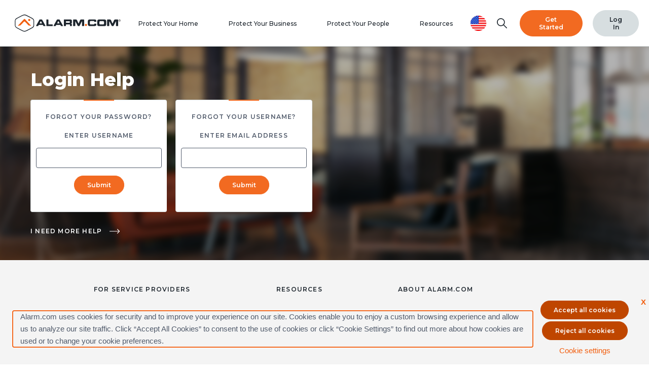

--- FILE ---
content_type: text/html; charset=utf-8
request_url: https://www.alarm.com/getlogininfo.aspx
body_size: 40608
content:


<!DOCTYPE html PUBLIC "-//W3C//DTD XHTML 1.0 Transitional//EN" "http://www.w3.org/TR/xhtml1/DTD/xhtml1-transitional.dtd">

<html lang="en" xmlns="http://www.w3.org/1999/xhtml">
<head><meta charset="utf-8" /><title>
	Customer Login - Login Help
</title><meta http-equiv="X-UA-Compatible" content="IE=edge,chrome=1" /><meta name="viewport" content="width=device-width, initial-scale=1.0" /><meta content="https://d2c1vf58z7dkkx.cloudfront.net/assets/images/Ecosystem/Logos/_1200x630_crop_center-center_82_none/adclogosquared-1.png?mtime=1706799735" property="og:image" /><meta content="1200" property="og:image:width" /><meta content="630" property="og:image:height" /><meta content="Alarm.com Logo" property="og:image:alt" /><link rel="icon" type="image/x-icon" href="/common/favicon.png?v=170055" /><link id="ctl00_LinkShortIcon" rel="shortcut icon" type="image/x-icon" /><link rel="stylesheet" href="/css/ADCbootstrap.css?v=198082" type="text/css" /><link href="ADCMasterPage.min.css?v=90012" rel="stylesheet" />
    <script src="/common/UIComponents/jquery/jquery-3.7.0.js"></script>

    <script type="text/javascript" src="/js/bootstrap.min.js?v=52032"></script>
    
    <meta name="description" content="Forgot your login name or password? Follow these instructions to retrieve your login information for your Alarm.com account." />
    <link rel="stylesheet" type="text/css" href="/LoginIncludes/Login.css?v=200032" />
    <link href="/css/getLoginInfo.css?v=200449" rel="stylesheet" />

    <script type="text/javascript">
        document.addEventListener("DOMContentLoaded", () => {
            getUserName();
        });

        // Querystring reader
        function getQuerystring(key, default_) {
            if (default_ == null) default_ = "";
            key = key.replace(/[\[]/, "\\\[").replace(/[\]]/, "\\\]");
            var regex = new RegExp("[\\?&]" + key + "=([^&#]*)");
            var qs = regex.exec(window.location.href);
            if (qs == null)
                return default_;
            else
                return qs[1];
        }
        // Username reader
        function getUserName() {
            var Un = getQuerystring("un");
            if (Un == null || Un == '') {
                return;
            }
            else {
                var loginField = document.querySelector('.loginTxtBox');
                loginField.value = Un;
            }
        }
    </script>


    <!-- HTML5 shim and Respond.js for IE8 support of HTML5 elements and media queries -->
    <!--[if lt IE 9]>
      <script type="text/javascript" src="/common/UIComponents/Html5Polyfills/html5.js?v=43369"></script>
      <script type="text/javascript" src="/common/UIComponents/Html5Polyfills/respond.min.js?v=94248"></script>
    <![endif]-->
    <!-- Google Tag Manager -->
<script>(function(w,d,s,l,i){w[l]=w[l]||[];w[l].push({'gtm.start':
new Date().getTime(),event:'gtm.js'});var f=d.getElementsByTagName(s)[0],
j=d.createElement(s),dl=l!='dataLayer'?'&l='+l:'';j.async=true;j.src=
'https://www.googletagmanager.com/gtm.js?id='+i+dl;f.parentNode.insertBefore(j,f);
})(window,document,'script','dataLayer','GTM-KR634XD');</script>
<!-- End Google Tag Manager --><link id="ctl00_cssStyle" rel="stylesheet" type="text/css" />
    <script>
        function addConsoleLog(message) {
            console.log(message);
        }
    </script>
<link href="https://d2c1vf58z7dkkx.cloudfront.net/webassets/css/app.css?v=2" type="text/css" rel="stylesheet" /><link href="/css/craftOverrides.css?v=9" type="text/css" rel="stylesheet" /></head>
<body id="top" class="ltr">
    <a class="skip-nav" href="#mainContent" tabindex="0" onkeypress="handleEnter()">Skip to main content</a>
    <script type="text/javascript">
        
    </script>
    <!-- Google Tag Manager (noscript) -->
<noscript><iframe src="https://www.googletagmanager.com/ns.html?id=GTM-KR634XD"
height="0" width="0" style="display:none;visibility:hidden"></iframe></noscript>
<!-- End Google Tag Manager (noscript) --> <script>
     document.addEventListener("DOMContentLoaded", function (event) {
         //update footerwith contact us link
         const elementContact = document.querySelector("footer address a.hide-for-international");
         var str = '<a class="font-normal text-orange-dark" href="/contact">Contact Us</a>';
         if (elementContact.outerHTML) {
             elementContact.outerHTML = str;
         }
     });
 </script><script>
document.addEventListener("DOMContentLoaded", function() {
    var link = document.querySelector("#ctl00_top_navi3_divTestimonials1 > ul > li > a");
    if (link) {
        link.href = "https://alarm.com/resources/business/testimonials-reviews";
    }
});
</script>

    <div class="site">
        <form name="aspnetForm" method="post" action="./getlogininfo.aspx" id="aspnetForm" class="formNewPublic">
<div>
<input type="hidden" name="ctl00_ScriptManager1_HiddenField" id="ctl00_ScriptManager1_HiddenField" value="" />
<input type="hidden" name="__EVENTTARGET" id="__EVENTTARGET" value="" />
<input type="hidden" name="__EVENTARGUMENT" id="__EVENTARGUMENT" value="" />
<input type="hidden" name="__VIEWSTATE" id="__VIEWSTATE" value="Xfe6lVAMiV3djW7PlgQLPJmGvTO6fkk/Oiz1pc+O9dbmVfilM+VhUwJ59t4nRaFQIK2gNAF7dkVZL/IOkY0g5sOlT0ATyPDgJmh6og4wTiOGjSeRKfHQ9COfsnEaf5lzRx8g+98GGI3MiUIjUJpGLe7nGTfiVC9cktRRdb2Fo2bfq+KhKaL+7KPqLKPO6eVRFs1bnFXqb1MPHhlUWKR/b8DavsBIOuO8xBhd2LODXWpsj5fHzsUeuz4t+Z8TZoscnG4tYrWvhm8bt1HSUMHUDq8e6s68cLRMuDbI7P0oHsk+eACf4755pvFIUJaoA7XlWggsrC88DpLb6DpZU/ZvEUTAwi5U2VliqzQGcn+rXiCTAURnWdZXtclPGiaTYlqPI9/5tBnbAQT0dBzCoUKnCQwHh4d3g0HC8CkRV5k8HozW15UWLbCQzwH/xWu95RtC0mLV1xJNoo9H9N7Ec/G7OtRdVPUsx9DcAx1qDAHkBxw2K3Oe8moFdummWtWvowuBSyHI3Ht3WQ8SM1oDkJrn1if8kVCpf/+hMfLXHHwlNianpnVqfgyp07EqYv/+UNs/eeMtxU4ogalJhqHdjlo78GYnznqtCVziVPHAcdrViW4sC02uUWKI8ek7ENq/t6xing8ZQnlVWnh8vVZ353Av7HIJRIxBv0eai9HH1asZxPF7/pe0FRn42ml4kq+Z9O7sIUOUpqpYH92UC4z5LE6WdHVx1LP5uh7tCFrV0cdbkY2fvzMn0mSKw2WPUJIYN1PzqwLfTwn6zuQd0jmgal3pGvS06w4pM+lclsdpKVZCzptHkZ3W8y3/[base64]/tbCVipyijCTyFvrZs2ymHfugLdK/xDKRD80IvEwODew1IjaFXYcnWtidWAQf0q6OG0fP2rAHaZY8iNAeglpl6h/eMQSORU4mOvXkP4cxjZdp13DduXsKrR8z3jqT8FqQMV/NG0VTBwOBrW0t9z0hxW2B3jzZ7QYRqMLNk9GY+JOyeAI86g+Zb0BCX4pPf1gmVJOXihfltV2p6xEOP7KsawVCp4GMuNeJkXsfbK8FHrpmXtAsjYfLOmdyZzvoRmhn0stnlQ0GQHeW5rHcQt85eu+BYYwV6XexkCq8bvI4suwpCwxr1to7f42IifPh/0EQ9HBOxXjw2BuF6JRLIzZKMgEEQmilweMLTsRxH0XkEEOUNYw8zWI0YeSsUqj5saB0xRA6egLSwHu3/qNEbNSn4cT2dyegVttJKFW7H395cCWdcHmFcJ8VTd0zrnjgo2R0EnTkgi4gJJ5CJhnMceKpaakmYCapaWoQiHvKHXEeJWONtuB/91Vm/DpHsvJcciEWcG4N+6tPRlRAFzZOphpJyGW1sfsPKaCQ32Gb1R7N366EUnaJG2zwpQUecaSjFPVsine/CVTcwZLKTvCMGeA116cKHT6cpY+Nz1wNm2kXGg8I6+AVwX+Q6d7Ytm97PI8zf8VvccGIoL9XDRytYPogwMUxl8u4r0hPI0nLB4M+ZkXIdI8r/Kqu11OqwnJT76pNR4Vu/Am9uX9nbEje34xrOMHuYaDuOcoGrZ/Ebycdzx6SOCLu665Ak/WrHgqy2F6jVrrmONjv1WhmdCT/H/YX4bXKyjM6jRX6X2yBljkOezDcHAiEUMWeo6Op5gNGlzgPEtI4CQXiFBC9PjH7L1jcBgLaPWTf6k816HezCBaJtYcOTg5Es6iEjU78Vp0GCV8T/BXPm5rLCtXnRXSzvPfWAjp8pf2WH63JTY5tvLZLrE52vPdLJS4jfvF+GNRTR5I6zH8FM4P/mz9c660cdA9pjTbigOe0GVML1TE/U+d4NtXHjFauMhorIs9A8pKFy/H7TH/BamrChcJt67Cv/0yxzl136Fml41EFCV07oF5h6XM1sNKCBC/zpPouL2TD/RtiFor8PK0XL0kN/TOof2hEp4+FIdXXb5bKYkcAuKXh8QSzDLiu8D/Gb/gD3XoWUfZf41VLYvm2bj77CGuAgrP63oWdpO4sfx+Dqi10rAJk6Ls7FO0Ftpqlpnl9SQRWHrXBQHMCfQlNcpzHDW2ZYI76r5gx93cQogGE0sIPg2kjJWeqlOqPZfsLY+/5Hgznf7x2SAr7HdYdZWWu9QF9xOv/fADAVGmECx6B3Ph577BPEAakd50uXaFmFRWeUQPSXXDp1hKPdrjQellT4eAzjI1QjjpsLNJVr/+Qi8ia9LhgF5Kzh7IINco3B9hTk++Un7x8y1DKShQmuJgfzyGIfmF91Hv3B0hNrn1N29vyfPlN9RJaPbv00SZFG3YN9yDMAgNAtNA6fJ1V6nhFgVRFdeEXgtghZEKG7+wWPb+X2vOOfKIYmGu7gBgD59zxj6rLpoOGDYz/4Uknu8ynV7nIUSXZMQ7TztAhyC580KNlqlYIikS4FxEP6vYuKUyeHfyYcTZo7kPdd8O0N/qouvW3xFbQcrY9F6zu4hBwWYGkTtO275EVC89ivhNP2R12DeeAt16WhXg2KQmmNWH96is3E1+EZUEKIyYBh3i/66mvYeCH741HpKmAwd/X9i3DR+Q427/9Pz2Wu5rygHc7TUHNYhBVFgHCemuD/YVmY++M6gs9gg3V1eT9KNIi1VrnAL27JzONqiQpBYq/0tsKfzig/k9p0ywqr15rnBdW82lnOe4f2fjLtnZWNV9P9+3F1E3Fgij6sl+B6Rh/qO9/zJjbEGIJg06ZGenUWXKX6gdupJ01eIIElH8WjfhbKu91EuFimVPEKcXdl6TPFRWtRsaGrTc/rqvZ/tfHhY7MmwxDWI7eJm7Ko41ithAEKDjR7JDSFdfbnIyVH3M9bguodwW0z6ONcxomq53PpRw0k2qmyof6H6zRpk2rO4aPvX7kztU+h2SMfs0FWNCoug7TXzSEiwaJ523bMPDe6br+4zCULDDkbwyEvpC1WzX3Xi+/22LqbNUQTgsjaE31Ev5M=" />
</div>

<script type="text/javascript">
//<![CDATA[
var theForm = document.forms['aspnetForm'];
if (!theForm) {
    theForm = document.aspnetForm;
}
function __doPostBack(eventTarget, eventArgument) {
    if (!theForm.onsubmit || (theForm.onsubmit() != false)) {
        theForm.__EVENTTARGET.value = eventTarget;
        theForm.__EVENTARGUMENT.value = eventArgument;
        theForm.submit();
    }
}
//]]>
</script>


<script src="/WebResource.axd?d=pynGkmcFUV13He1Qd6_TZFuqERrjkYQ3JKpiGdcYjWN_LB4Z-JCcM7PJKymUh9JloxLOsycr1iMoGS1yxOH8CA2&amp;t=638628063619783110" type="text/javascript"></script>


<script src="/ScriptResource.axd?d=x6wALODbMJK5e0eRC_p1Lahwbpc_mtigGgqA9v9e4txBGvzZDEazxMleSkjmAAmx-5cQI3KBH9salYAlpVByD7Gk66LdqYJP-OqMsc-Hx6LNqw0euMrld84z6i87znx70&amp;t=60b7ac5d" type="text/javascript"></script>
<script src="/ScriptResource.axd?d=P5lTttoqSeZXoYRLQMIScNRlqzPU1s5hhNln2dJEcj_UfevJJkgysjHiWwT0kPiRuRJDc2U-3gLC2305vd-0IXTQ0MEoNDT7LZBgXYIEKsZvlD4USAI7I9b_QgwyKzrA0&amp;t=60b7ac5d" type="text/javascript"></script>
<div>

	<input type="hidden" name="__VIEWSTATEGENERATOR" id="__VIEWSTATEGENERATOR" value="C4A76711" />
	<input type="hidden" name="__VIEWSTATEENCRYPTED" id="__VIEWSTATEENCRYPTED" value="" />
	<input type="hidden" name="__EVENTVALIDATION" id="__EVENTVALIDATION" value="HEjkNGgepmaVr5GbPjxqgI2Z+iGsz11Qp5dX9Mv+2qC1W7lQsOCHFIDZwa/uyz5CDJwCoY4GCnuuzVpjbPku76mbQbFaevXI6wsD3C6fqtxvF+Pb8HbM4iN/sx5AYuwRHv/o3wtiipzzyUuWmduIz0Q/LNZMxvzTF/OAM3yckRyvCBvzmXeJ0oGmVevPHaGENb99HMcTWE8hqGQEZ9XyY7WzkhUe9ChNw6wLpu14LzXq31XYYdU0rUugUyx2ETCy7huRN7MEnshCoHzh9UjrVKI/yFkFN7TdfbD8YV3lviV60Inso4woZBYGw7jkTZ5xSgUT6WaMrgsWuApjciScOxCvLwSVGGu6jd5WHl7O5Uxg+PO2PQiImKQUfmgQCK1SmwI8h+9OtI/Gu3qeU8rVy135kTgm/2R8S8EpUtBsAHdJN5MX9Oij8lI/9FnNMMuk" />
</div>
            <script type="text/javascript">
//<![CDATA[
Sys.WebForms.PageRequestManager._initialize('ctl00$ScriptManager1', 'aspnetForm', ['tctl00$ContentPlaceHolder1$ucForgotLogin$contactFormUpdatePanel','','tctl00$cookieBanner$UpdatePanel1',''], [], [], 90, 'ctl00');
//]]>
</script>

            <!-- top menu -->
            <div id="ctl00_pnlTopMenu" class="topNavContainer">
	
                <div id="ctl00_top_navi3_newNavigation" class="bg-white border-b top-0 z-40 fixed left-0 right-0 new-craft-nav" data-label="_globals/header">
   <div class="container-lg">
      <div class="flex items-center justify-between -mx-20 pt-30 xs:pt-0 lg:-mx-15">
         <div class="px-20 lg:w-px-15">
            <button class="relative z-50" type="button" data-track-gtm="Top Navigation|Home" tabindex="0" onclick='window.location.href="https://alarm.com/";' aria-label="Alarm.com Logo">
               <!-- ADC LOGO -->
               <svg id="adcLogoTop" class="w-150 md:w-220" version="1.1" xmlns="http://www.w3.org/2000/svg" xmlns:xlink="http://www.w3.org/1999/xlink" x="0px" y="0px" viewBox="0 0 252 47.2" enable-background="new 0 0 252 47.2" xml:space="preserve">
                  <title>Alarm.com - Smart Home & Business Security Systems</title>
                  <path fill="#1D252D" d="M74.7,29.7C74.5,29.2,67.1,16,67.1,16s-0.2-0.4-0.7-0.4h-2.4h-2.4C61.2,15.6,61,16,61,16s-7.4,13.3-7.6,13.7
                     c-0.3,0.9,0.7,0.8,0.7,0.8h3.5c0.4-0.1,0.6-0.4,0.6-0.4s0.9-1.7,1-1.9c0.3-0.3,0.7-0.3,0.7-0.3h4.2h4.2c0,0,0.4-0.1,0.7,0.3
                     c0.1,0.2,1,1.9,1,1.9s0.2,0.3,0.6,0.4h3.5C73.9,30.5,74.9,30.5,74.7,29.7z M66.5,24.4h-2.4h-2.4c0,0-0.4,0-0.1-0.5
                     c0.2-0.4,2.2-4.3,2.2-4.3s0.2-0.2,0.4-0.2c0.2,0,0.4,0.2,0.4,0.2s2,3.9,2.2,4.3C66.9,24.4,66.5,24.4,66.5,24.4z">
                  </path>
                  <path fill="#1D252D" d="M77.6,30.5c-0.4,0-0.8-0.3-0.8-0.8V16.3c0-0.4,0.4-0.8,0.8-0.8h3c0.4,0,0.8,0.4,0.8,0.8v9.8c0,0.4,0.4,0.8,0.8,0.8h8.4
                     c0.4,0,0.8,0.4,0.8,0.8v2.1c0,0.4-0.4,0.8-0.8,0.8H77.6z">
                  </path>
                  <path fill="#1D252D" d="M114.6,29.7c-0.2-0.5-7.6-13.7-7.6-13.7s-0.2-0.4-0.7-0.4H104h-2.4c-0.4,0-0.7,0.4-0.7,0.4s-7.4,13.3-7.6,13.7
                     c-0.3,0.9,0.7,0.8,0.7,0.8h3.5c0.4-0.1,0.6-0.4,0.6-0.4s0.9-1.7,1-1.9c0.3-0.3,0.7-0.3,0.7-0.3h4.2h4.2c0,0,0.4-0.1,0.7,0.3
                     c0.1,0.2,1,1.9,1,1.9s0.2,0.3,0.6,0.4h3.5C113.9,30.5,114.9,30.5,114.6,29.7z M106.5,24.4H104h-2.4c0,0-0.4,0-0.1-0.5
                     c0.2-0.4,2.2-4.3,2.2-4.3s0.2-0.2,0.4-0.2c0.2,0,0.4,0.2,0.4,0.2s2,3.9,2.2,4.3C106.9,24.4,106.5,24.4,106.5,24.4z">
                  </path>
                  <path fill="#1D252D" d="M135,23v-4.6c0-1.6-1.3-2.9-2.9-2.9l-13.1,0v0h-1.5c-0.4,0-0.8,0.4-0.8,0.8v13.4c0,0.4,0.4,0.8,0.8,0.8h3
                     c0.4,0,0.8-0.3,0.8-0.8v-2.2c0-0.4,0.3-0.8,0.8-0.8h7.6c0.4,0,0.8,0.3,0.8,0.8v2.2c0,0.4,0.4,0.8,0.8,0.8h3c0.4,0,0.8-0.3,0.8-0.8
                     v-2.3c0-1.6-1.3-2.9-2.9-2.9h1.3C134.3,24.6,135,23.9,135,23z M121.4,20.3c0-0.4,0.4-0.8,0.8-0.8h7.3c0.4,0,0.8,0.3,0.8,0.8v1.9
                     c0,0.4-0.4,0.8-0.8,0.8h-7.3c-0.4,0-0.8-0.3-0.8-0.8V20.3z">
                  </path>
                  <path fill="#1D252D" d="M161.8,15.6H159h-0.5h-2.5c0,0-1.7-0.1-2.5,1.9l-2.6,6c0,0-0.4,1.1-0.7,1.1c-0.3,0-0.7-1.1-0.7-1.1l-2.6-6
                     c-0.9-2-2.5-1.9-2.5-1.9h-2.5h-0.5h-2.8c-0.4,0-0.8,0.3-0.8,0.8v13.3c0,0.4,0.3,0.8,0.8,0.8h3.3c0.4,0,0.8-0.3,0.8-0.8v-9.6
                     c0-0.8,0.6,0.2,0.6,0.2l4.5,8.7c0.8,1.6,1.5,1.6,1.5,1.6h1.1h1.1c0,0,0.6,0,1.5-1.6l4.5-8.7c0,0,0.6-1,0.6-0.2v9.6
                     c0,0.4,0.3,0.8,0.8,0.8h3.3c0.4,0,0.8-0.3,0.8-0.8V16.3C162.6,15.9,162.3,15.6,161.8,15.6z">
                  </path>
                  <path fill="#1D252D" d="M209.7,15.6h-6.7h0h-6.7c-1.9,0-3.4,1.5-3.5,3.4v8.1c0,1.9,1.5,3.4,3.4,3.5h6.8h0h6.8c1.9,0,3.4-1.6,3.4-3.5V19
                     C213.1,17.1,211.6,15.6,209.7,15.6z M206.1,19.3c1.2,0,2.2,1,2.2,2.2v3.2c0,1.2-1,2.2-2.1,2.2h-6.4c-1.2,0-2.2-1-2.1-2.2v-3.2
                     c0-1.2,1-2.2,2.2-2.2H206.1z">
                  </path>
                  <path fill="#1D252D" d="M239.3,15.6h-2.8h-0.5h-2.5c0,0-1.7-0.1-2.5,1.9l-2.6,6c0,0-0.4,1.1-0.7,1.1c-0.3,0-0.7-1.1-0.7-1.1l-2.6-6
                     c-0.9-2-2.5-1.9-2.5-1.9h-2.5h-0.5h-2.8c-0.4,0-0.8,0.3-0.8,0.8v13.3c0,0.4,0.3,0.8,0.8,0.8h3.3c0.4,0,0.8-0.3,0.8-0.8v-9.6
                     c0-0.8,0.6,0.2,0.6,0.2l4.5,8.7c0.8,1.6,1.5,1.6,1.5,1.6h1.1h1.1c0,0,0.6,0,1.5-1.6l4.5-8.7c0,0,0.6-1,0.6-0.2v9.6
                     c0,0.4,0.3,0.8,0.8,0.8h3.3c0.4,0,0.8-0.3,0.8-0.8V16.3C240.1,15.9,239.8,15.6,239.3,15.6z">
                  </path>
                  <path fill="#F25E0F" d="M164.7,28c0-1.3,1.1-2.4,2.4-2.4c1.3,0,2.4,1.1,2.4,2.4c0,1.3-1.1,2.4-2.4,2.4
                     C165.7,30.4,164.7,29.3,164.7,28L164.7,28z">
                  </path>
                  <path fill="#1D252D" d="M176,20.5c0-1.3,2.1-1.4,2.1-1.4s5.3,0,6.5,0c1.2,0,1.3,0.8,1.6,1.4c0.3,0.6,0.7,0.6,0.7,0.6s1.8,0,2.8,0
                     c1,0,0.9-1.4,0.9-1.4s0,0,0-1.7c0-2.5-4.3-2.5-4.3-2.5s-7,0-11,0c-4,0-4,4.5-4,4.5v6c0,0,0,4.5,4,4.5c4,0,11,0,11,0s4.3,0,4.3-2.5
                     c0-1.7,0-1.7,0-1.7s0.1-1.4-0.9-1.4c-0.9,0-2.8,0-2.8,0s-0.4-0.1-0.7,0.6c-0.3,0.6-0.4,1.4-1.6,1.4c-1.2,0-6.5,0-6.5,0
                     s-2.1,0-2.1-1.4V20.5z">
                  </path>
                  <path fill="#231F20" d="M246.2,17.9c0,1.3-1.1,2.4-2.4,2.4c-1.4,0-2.4-1.1-2.4-2.4c0-1.3,1.1-2.4,2.4-2.4
                     C245.2,15.5,246.2,16.6,246.2,17.9z M245.8,17.9c0-1.1-0.9-1.9-1.9-1.9c-1.1,0-1.9,0.9-1.9,1.9c0,1.1,0.9,1.9,1.9,1.9
                     C244.9,19.8,245.8,19,245.8,17.9z M244,16.8c0.5,0,0.9,0.3,0.9,0.7c0,0.4-0.3,0.6-0.7,0.7l0.8,0.9h-0.5l-0.7-0.9h-0.3V19H243v-2.3
                     H244z M243.4,17.1v0.7h0.6c0.3,0,0.5-0.1,0.5-0.4c0-0.2-0.2-0.4-0.5-0.4H243.4z">
                  </path>
                  <g>
                     <path fill="#F25E0F" d="M28,14.8C28,14.8,28,14.8,28,14.8c-0.6-0.6-1.6-0.6-2.2,0c0,0,0,0,0,0L11.5,30.1l6.1-1.1c0,0,6.6-6.8,8-8.3
                        c0.5-0.5,0.9-0.6,1.3-0.6c0.4,0,0.9,0.1,1.3,0.6c1.4,1.4,8,8.3,8,8.3l6.1,1.1L28,14.8z">
                     </path>
                     <path fill="#1D252D" d="M48.9,28.5V19c0-0.2,0-2-0.9-3.6c-1.1-1.8-2.9-2.8-2.9-2.9c-0.1,0-0.6-0.3-1.3-0.7c-3.4-1.8-11.4-6.1-13.9-7
                        C28.9,4.5,28,4.3,27,4.3h-0.1c-0.9,0-1.9,0.2-2.9,0.5c-2.5,0.9-10.5,5.2-13.9,7c-0.7,0.4-1.2,0.7-1.4,0.7c-0.1,0-1.9,1.1-2.9,2.8
                        C5,17,5,18.9,5,18.9l0,9.5c0,0.1-0.1,2,0.9,3.6c1.1,1.8,2.9,2.8,2.9,2.9c0.1,0.1,0.6,0.3,1.3,0.7c3.4,1.8,11.3,6.1,13.9,7
                        c1,0.3,1.9,0.5,2.9,0.5H27c0.9,0,1.9-0.2,2.9-0.5c2.5-0.9,10.5-5.2,13.9-7c0.7-0.4,1.2-0.7,1.4-0.7c0.1,0,1.9-1.1,2.9-2.8
                        C49,30.4,48.9,28.5,48.9,28.5z M47.4,28.5c0,0.1,0,1.6-0.7,2.7c-0.7,1.2-2.1,2.1-2.3,2.3l0,0c-0.1,0-0.2,0.1-0.5,0.2
                        c-9.8,5.3-13.3,7-14.6,7.4c-0.8,0.3-1.6,0.4-2.4,0.4h-0.1c-0.8,0-1.6-0.1-2.4-0.4c-1.7-0.6-6.9-3.2-14.6-7.4
                        c-0.2-0.1-0.4-0.2-0.4-0.2c-0.1,0-1.5-0.9-2.4-2.3c-0.7-1.1-0.7-2.6-0.7-2.7v-9.5c0-0.1,0-1.6,0.7-2.7c0.7-1.2,2.1-2.1,2.3-2.3l0,0
                        c0.1,0,0.2-0.1,0.4-0.2c7.7-4.2,12.9-6.8,14.6-7.4c0.8-0.3,1.6-0.4,2.4-0.4H27c0.8,0,1.6,0.1,2.4,0.4c1.7,0.6,6.9,3.2,14.6,7.4
                        c0.2,0.1,0.4,0.2,0.4,0.2c0.1,0,1.5,1,2.4,2.3c0.7,1.2,0.7,2.7,0.7,2.7L47.4,28.5z">
                     </path>
                     <circle fill="#F25E0F" cx="37.7" cy="16.7" r="2.4"></circle>
                  </g>
               </svg>
            </button>
         </div>
         <nav class="bg-white fixed top-0 left-0 right-0 z-50 h-30 border-b xs:hidden" aria-label="Quick access utility links">
            <ul class="flex justify-center">
               <li id="ctl00_top_navi3_btnGetStarted3">
                     <a class="mobile-bar-link button bg-white border-white text-black hocus:bg-white hocus:border-white button-inline border-0 rounded-none px-15 py-5 text-11 text-orange leading-normal" href="/get_started/finddealer_wizard.aspx" data-track-gtm="Top Navigation|How to Buy">Get Started</a>
                  </li>
               <li id="ctl00_top_navi3_mobileLoginLink" class="pl-1 relative">
                  <span class="absolute bg-black block h-15 left-0 top-1/2 transform -translate-y-1/2 w-1 mobile-pipe"></span>
                  <a href="/login.aspx" id="ctl00_top_navi3_lnkLogin3" class="mobile-bar-link button bg-white border-white text-black hocus:bg-white hocus:border-white button-inline border-0 rounded-none px-15 py-5 text-11 text-orange leading-normal customer-login-button" data-track-gtm="Top Navigation|Login">Log In
                  </a>
               </li>
            </ul>
         </nav>
         <nav
            id="menu-1054369797"
            class="main-nav hidden fixed font-medium font-secondary max-h-screen inset-0 overflow-y-auto pb-40 pt-70 z-50 xl:block xl:max-h-none xl:overflow-visible xl:py-0 xl:static xl:flex-grow"
            aria-label="Main"
            data-module="header">
            <div
               class="bg-grey-light fixed inset-0 -z-1 xl:hidden">
            </div>
            <div
               class="flex flex-col font-semibold h-70 items-center justify-center fixed inset-x-0 leading-tight pointer-events-none text-12 top-0 tracking-wide uppercase z-60 xl:hidden">
               Menu                       
            </div>
          
            <ul id="ctl00_top_navi3_craftnav" class="flex flex-wrap -mx-20 xl:flex-no-wrap xl:-mx-10" data-label="_partials/header/level1">
               <li id="ctl00_top_navi3_navForHome" class="group px-20 w-full xl:relative xl:w-auto xl:pr-30" onclick="event.stopPropagation();" onmouseenter="updateAriaEnterForHome();" onmouseleave="updateAriaLeaveForHome();">
                  <button id="nav-item-for-home" class="font-medium flex group items-center justify-between leading-tight py-20 text-18 text-black text-left w-full xl:mt-2 xl:py-30 xl:text-12 xl:w-auto xl:whitespace-no-wrap hocus:text-orange-a11y group-hocus:text-orange-a11y" aria-controls="menu-ForHome" onclick="openSubNavForHome(this); return false;" aria-expanded="false" tabindex="0">
                     Protect Your Home
                     <svg class="w-10 xl:hidden" width="8" height="14" viewBox="0 0 8 14" fill="none" xmlns="http://www.w3.org/2000/svg">
                        <path d="M0.270363 12.4413C-0.0901207 12.7979 -0.0901206 13.376 0.270363 13.7326C0.630847 14.0891 1.21531 14.0891 1.57579 13.7326L7.72964 7.64562C8.09012 7.28905 8.09012 6.71095 7.72964 6.35438L1.57579 0.267424C1.21531 -0.0891414 0.630847 -0.0891414 0.270363 0.267424C-0.090121 0.62399 -0.0901209 1.2021 0.270363 1.55866L5.77149 7L0.270363 12.4413Z"></path>
                     </svg>
                     <span class="absolute bottom-0 h-2 hidden inset-x-0 xl:inline-block group-expanded:bg-orange group-hocus:bg-orange"></span>
                  </button>
                  <div id="menu-ForHome" class="bottom-0 hidden fixed inset-0 overflow-y-auto pt-30 px-20 transition-none z-50 xl:clip xl:absolute xl:bg-grey-light xl:border-t xl:bottom-auto xl:left-0 xl:-ml-30 xl:pt-0 xl:px-30 xl:right-auto xl:shadow xl:top-full xl:group-focus-within:block" data-label="_partials/header/level2" style="display:none;">
                     <div class="bg-grey-light fixed inset-0 -z-1 xl:hidden">
                     </div>
                     <div class="flex flex-col fixed h-70 items-stretch justify-center left-0 ml-20 top-0 w-30 z-60 xl:hidden">
                        <div aria-controls="menu-15653569271" aria-expanded="false" class="xl:hidden" onclick="closeMobilenav();">
                           <span class="sr-only">Close</span>
                           <svg width="20" height="9" viewBox="0 0 20 9" xmlns="http://www.w3.org/2000/svg">
                              <path d="M4.83102 1.002C5.05633 0.772777 5.05633 0.401136 4.83102 0.171916C4.60572 -0.0573044 4.24043 -0.0573044 4.01513 0.171916L0.168977 4.08496C-0.0563261 4.31418 -0.0563261 4.68582 0.168977 4.91504L4.01513 8.82808C4.24043 9.05731 4.60572 9.05731 4.83102 8.82808C5.05633 8.59886 5.05633 8.22722 4.83102 7.998L1.39282 4.5L4.83102 1.002Z"></path>
                              <rect y="4" width="20" height="1" rx="0.5"></rect>
                           </svg>
                        </div>
                     </div>
                     <ul class="flex flex-wrap -mx-20 pb-20 pt-40 xl:-mx-30 xl:pb-5 xl:pt-0">
                        <li class="mb-25 w-full"></li>
                        <li class="px-20 w-full xl:px-30 min-w-220">
                           <a class="nav-link inline-block leading-tight mb-25 text-12 w-full hocus:text-orange-a11y font-bold" href="https://alarm.com/for-home" data-track-gtm="Top Navigation|For Home|Total Protection" tabindex="0">Total Protection
                           </a>
                        </li>
                        <li class="px-20 w-full xl:px-30 min-w-220">
                           <a class="inline-block leading-tight mb-25 text-12 w-full hocus:text-orange-a11y" href="https://alarm.com/home-security" data-track-gtm="Top Navigation|For Home|Security &amp; Safety">Security &amp; Safety
                           </a>
                        </li>
                        <li class="px-20 w-full xl:px-30 min-w-220">
                           <a class="inline-block leading-tight mb-25 text-12 w-full hocus:text-orange-a11y" href="https://alarm.com/home-security-video" data-track-gtm="Top Navigation|For Home|Video Monitoring">Video Monitoring
                           </a>
                        </li>
                        <li id="ctl00_top_navi3_navHomeManagement" class="px-20 w-full xl:px-30 min-w-220">
                           <a class="inline-block leading-tight mb-25 text-12 w-full hocus:text-orange-a11y" href="https://alarm.com/home-management" data-track-gtm="Top Navigation|For Home|Home Management">Home Management
                           </a>
                        </li>
                        <li id="ctl00_top_navi3_navWellness" class="px-20 w-full xl:px-30 min-w-220">
                           <a class="inline-block leading-tight mb-25 text-12 w-full hocus:text-orange-a11y" href="https://alarm.com/wellness-independent-living" onfocusout="closeForHomeDropdown();" data-track-gtm="Top Navigation|For Home|Wellness">Wellness
                           </a>
                        </li>
                     </ul>
                  </div>
               </li>
               <li id="ctl00_top_navi3_navForBiz" class="group px-20 w-full xl:relative xl:w-auto xl:px-30" onclick="event.stopPropagation();" onmouseenter="updateAriaEnterForBusiness();" onmouseleave="updateAriaLeaveForBusiness();">
                  <button id="nav-item-for-business" class="font-medium flex group items-center justify-between leading-tight py-20 text-18 text-black text-left w-full xl:mt-2 xl:py-30 xl:text-12 xl:w-auto xl:whitespace-no-wrap hocus:text-orange-a11y group-hocus:text-orange-a11y" aria-controls="menu-ForBusiness" onclick="openSubNavForBusiness(this); return false;" aria-expanded="false" tabindex="0">
                     Protect Your Business
                     <svg class="w-10 xl:hidden" width="8" height="14" viewBox="0 0 8 14" fill="none" xmlns="http://www.w3.org/2000/svg">
                        <path d="M0.270363 12.4413C-0.0901207 12.7979 -0.0901206 13.376 0.270363 13.7326C0.630847 14.0891 1.21531 14.0891 1.57579 13.7326L7.72964 7.64562C8.09012 7.28905 8.09012 6.71095 7.72964 6.35438L1.57579 0.267424C1.21531 -0.0891414 0.630847 -0.0891414 0.270363 0.267424C-0.090121 0.62399 -0.0901209 1.2021 0.270363 1.55866L5.77149 7L0.270363 12.4413Z"></path>
                     </svg>
                     <span class="absolute bottom-0 h-2 hidden inset-x-0 xl:inline-block group-expanded:bg-orange group-hocus:bg-orange"></span>
                  </button>
                  <div id="menu-ForBusiness" class="bottom-0 hidden fixed inset-0 overflow-y-auto pt-30 px-20 transition-none z-50 xl:clip xl:absolute xl:bg-grey-light xl:border-t xl:bottom-auto xl:left-0 xl:-ml-30 xl:pt-0 xl:px-30 xl:right-auto xl:shadow xl:top-full xl:group-focus-within:block xl:w-screen-1/2" data-label="_partials/header/level2" style="display:none;">
                     <div class="bg-grey-light fixed inset-0 -z-1 xl:hidden"></div>
                     <div class="flex flex-col fixed h-70 items-stretch justify-center left-0 ml-20 top-0 w-30 z-60 xl:hidden">
                        <div aria-controls="menu-152365" aria-expanded="false" class="xl:hidden" onclick="closeMobilenav();">
                           <span class="sr-only">Close</span>
                           <svg width="20" height="9" viewBox="0 0 20 9" xmlns="http://www.w3.org/2000/svg">
                              <path d="M4.83102 1.002C5.05633 0.772777 5.05633 0.401136 4.83102 0.171916C4.60572 -0.0573044 4.24043 -0.0573044 4.01513 0.171916L0.168977 4.08496C-0.0563261 4.31418 -0.0563261 4.68582 0.168977 4.91504L4.01513 8.82808C4.24043 9.05731 4.60572 9.05731 4.83102 8.82808C5.05633 8.59886 5.05633 8.22722 4.83102 7.998L1.39282 4.5L4.83102 1.002Z"></path>
                              <rect y="4" width="20" height="1" rx="0.5"></rect>
                           </svg>
                        </div>
                     </div>
                     <ul class="flex flex-wrap -mx-20 pb-20 pt-40 xl:-mx-30 xl:pb-5 xl:pt-0">
                        <li class="mb-25 w-full"></li>
                        <li id="ctl00_top_navi3_navBusinessType" class="px-20 w-full xl:px-30 xl:w-1/3">
                           <span class="font-semibold inline-block leading-tight mb-25 text-12 text-black tracking-wide uppercase w-full xl:border-b-2 xl:border-orange xl:pb-10">Business Type
                           </span>
                           <ul data-label="_partials/header/default">
                              <li>
                                 <a class="inline-block leading-tight mb-25 text-12 w-full hocus:text-orange-a11y font-bold" href="https://alarm.com/small-medium-business" data-track-gtm="Top Navigation|For Business|Small &amp; Medium Business (SMB)">Small &amp; Medium Business (SMB)
                                 </a>
                              </li>
                              <li>
                                 <a class="inline-block leading-tight mb-25 text-12 w-full hocus:text-orange-a11y font-bold" href="https://alarm.com/commercial-business" data-track-gtm="Top Navigation|For Business|Commercial">Commercial
                                 </a>
                              </li>
                              <li>
                                 <a class="inline-block leading-tight mb-25 text-12 w-full hocus:text-orange-a11y font-bold" href="https://alarm.com/business-multilocation" data-track-gtm="Top Navigation|For Business|Multi-location Management">Multi-location Management
                                 </a>
                              </li>
                           </ul>
                        </li>
                        <li class="px-20 w-full xl:px-30 xl:w-1/3">
                           <span class="font-semibold inline-block leading-tight mb-25 text-12 text-black tracking-wide uppercase w-full xl:border-b-2 xl:border-orange xl:pb-10">Services
                           </span>
                           <ul data-label="_partials/header/default">
                              <li>
                                 <a class="inline-block leading-tight mb-25 text-12 w-full hocus:text-orange-a11y" href="https://alarm.com/business-intrusion-detection" data-track-gtm="Top Navigation|For Business|Intrusion Detection">Intrusion Detection
                                 </a>
                              </li>
                              <li>
                                 <a class="inline-block leading-tight mb-25 text-12 w-full hocus:text-orange-a11y" href="https://alarm.com/business-security-camera" data-track-gtm="Top Navigation|For Business|Video Surveillance &amp; Cameras">Video Surveillance &amp; Cameras
                                 </a>
                              </li>
                              <li id="ctl00_top_navi3_navAccessControl">
                                 <a class="inline-block leading-tight mb-25 text-12 w-full hocus:text-orange-a11y" href="https://alarm.com/business-access-control" data-track-gtm="Top Navigation|For Business|Access Control">Access Control
                                 </a>
                              </li>
                              <li id="ctl00_top_navi3_navFleetManagement">
                                 <a class="inline-block leading-tight mb-25 text-12 w-full hocus:text-orange-a11y" href="https://alarm.com/smarter-business-connected-fleet" data-track-gtm="Top Navigation|For Business|Fleet Management">Fleet Management
                                 </a>
                              </li>
                              <li id="ctl00_top_navi3_navGunshotDetection">
                                 <a class="inline-block leading-tight mb-25 text-12 w-full hocus:text-orange-a11y" href="https://alarm.com/sds-alarm" data-track-gtm="Top Navigation|For Business|Gunshot Detection">Gunshot Detection
                                 </a>
                              </li>
                              <li id="ctl00_top_navi3_navEnergyManagement">
                                 <a class="inline-block leading-tight mb-25 text-12 w-full hocus:text-orange-a11y" href="https://alarm.com/business-energy" data-track-gtm="Top Navigation|For Business|Energy Management &amp; Temperature Monitoring">Energy Management &amp; Temperature Monitoring
                                 </a>
                              </li>
                           </ul>
                           <div id="ctl00_top_navi3_divTestimonials1">
                              <span class="font-semibold inline-block leading-tight mb-25 text-12 text-black tracking-wide uppercase w-full xl:border-b-2 xl:border-orange xl:pb-10">Testimonials</span>
                              <ul data-label="_partials/header/default">
                                 <li>
                                    <a class="inline-block leading-tight mb-25 text-12 w-full hocus:text-orange-a11y" href="https://alarm.com/testimonials-reviews" data-track-gtm="Top Navigation|For Business|Business Testimonials">Business Testimonials
                                    </a>
                                 </li>
                              </ul>
                           </div>
                        </li>
                        <li class="px-20 w-full xl:px-30 xl:w-1/3">
                           <span id="ctl00_top_navi3_navIndustrySolutions" class="navIndustrySolutions">
                              <span class="font-semibold inline-block leading-tight mb-25 text-12 text-black tracking-wide uppercase w-full xl:border-b-2 xl:border-orange xl:pb-10">Industry Solutions</span>
                              <ul data-label="_partials/header/default">
                                 <li>
                                    <a class="inline-block leading-tight mb-25 text-12 w-full hocus:text-orange-a11y" href="https://alarm.com/retail-solutions" data-track-gtm="Top Navigation|For Business|Retail">Retail</a>
                                 </li>
                                 <li>
                                    <a class="inline-block leading-tight mb-25 text-12 w-full hocus:text-orange-a11y" href="https://alarm.com/food-and-beverage-solutions" data-track-gtm="Top Navigation|For Business|Food and Beverage">Food and Beverage</a>
                                 </li>
                                 <li>
                                    <a class="inline-block leading-tight mb-25 text-12 w-full hocus:text-orange-a11y" href="https://alarm.com/k12-solutions" data-track-gtm="Top Navigation|For Business|K-12">K-12</a>
                                 </li>
                                 <li>
                                    <a class="inline-block leading-tight mb-25 text-12 w-full hocus:text-orange-a11y" href="https://alarm.com/office-solutions" data-track-gtm="Top Navigation|For Business|Business Offices">Business Offices</a>
                                 </li>
                                 <li>
                                    <a class="inline-block leading-tight mb-25 text-12 w-full hocus:text-orange-a11y" href="https://alarm.com/industrial-solutions" data-track-gtm="Top Navigation|For Business|Light Industrial">Light Industrial</a>
                                 </li>
                              </ul>
                           </span>
                           <div id="ctl00_top_navi3_divTestimonials2" class="hidden">
                              <span class="font-semibold inline-block leading-tight mb-25 text-12 text-black tracking-wide uppercase w-full xl:border-b-2 xl:border-orange xl:pb-10">Testimonials</span>
                              <ul data-label="_partials/header/default">
                                 <li>
                                    <a class="inline-block leading-tight mb-25 text-12 w-full hocus:text-orange-a11y" href="https://alarm.com/testimonials-reviews" data-track-gtm="Top Navigation|For Business|Business Testimonials">Business Testimonials
                                    </a>
                                 </li>
                              </ul>
                           </div>
                        </li>
                        <span id="ctl00_top_navi3_navSolutionsBlock" class="xl:w-1/3 navSpecializedSolutions">
                           <li class="px-20 w-full xl:px-30">
                              <span class="font-semibold inline-block leading-tight mb-25 text-12 text-black tracking-wide uppercase w-full xl:border-b-2 xl:border-orange xl:pb-10">Specialized Solutions
                              </span>
                              <ul data-label="_partials/header/default">
                                 <li>
                                    <a class="inline-block leading-tight mb-25 text-12 w-full hocus:text-orange-a11y" href="https://alarm.com/builder" data-track-gtm="Top Navigation|For Business|Homebuilders">Homebuilders
                                    </a>
                                 </li>
                              </ul>
                              <ul data-label="_partials/header/default">
                                 <li>
                                    <a class="inline-block leading-tight mb-25 text-12 w-full hocus:text-orange-a11y" href="https://alarm.com/enterprise-wellness" onfocusout="closeForBusinessDropdown();" data-track-gtm="Top Navigation|For Business|SeniorLiving">Senior Living & Care Providers
                                    </a>
                                 </li>
                              </ul>
                           </li>
                        </span>
                     </ul>
                  </div>
               </li>
               <li id="navForPeople" class="group px-20 w-full xl:relative xl:w-auto xl:px-30" onmouseenter="updateAriaEnterForPeople();" onmouseleave="updateAriaLeaveForPeople();">
                  <button id="nav-item-for-people" class="font-medium flex group items-center justify-between leading-tight py-20 text-18 text-black text-left w-full xl:mt-2 xl:py-30 xl:text-12 xl:w-auto xl:whitespace-no-wrap hocus:text-orange-a11y group-hocus:text-orange-a11y" aria-controls="menu-ForPeople" onclick="openSubNavForBusiness(this); return false;" aria-expanded="false" tabindex='0'>
                     Protect Your People
                     <svg class="w-10 xl:hidden" width="8" height="14" viewBox="0 0 8 14" fill="none" xmlns="http://www.w3.org/2000/svg">
                        <path d="M0.270363 12.4413C-0.0901207 12.7979 -0.0901206 13.376 0.270363 13.7326C0.630847 14.0891 1.21531 14.0891 1.57579 13.7326L7.72964 7.64562C8.09012 7.28905 8.09012 6.71095 7.72964 6.35438L1.57579 0.267424C1.21531 -0.0891414 0.630847 -0.0891414 0.270363 0.267424C-0.090121 0.62399 -0.0901209 1.2021 0.270363 1.55866L5.77149 7L0.270363 12.4413Z"></path>
                     </svg>
                     <span class="absolute bottom-0 h-2 hidden inset-x-10 pointer-events-none xl:inline-block group-expanded:bg-orange group-hover:bg-orange"></span>
                  </button>
                  <div id="menu-ForPeople" class="bottom-0 hidden fixed inset-0 overflow-y-auto pt-30 px-20 transition-none z-50 xl:clip xl:absolute xl:bg-grey-light xl:border-t xl:bottom-auto xl:left-0 xl:-ml-30 xl:pt-0 xl:px-30 xl:right-auto xl:shadow xl:top-full xl:group-focus-within:block xl:w-screen-1/2" data-label="_partials/header/level2" style="display:none;">
                     <div class="bg-grey-light fixed inset-0 -z-1 xl:hidden"></div>
                     <div class="flex flex-col fixed h-70 items-stretch justify-center left-0 ml-20 top-0 w-30 z-60 xl:hidden">
                        <div aria-controls="menu-ForPeople" aria-expanded="false" class="xl:hidden">
                           <span class="sr-only">Close</span>
                           <svg width="20" height="9" viewBox="0 0 20 9" xmlns="http://www.w3.org/2000/svg">
                              <path d="M4.83102 1.002C5.05633 0.772777 5.05633 0.401136 4.83102 0.171916C4.60572 -0.0573044 4.24043 -0.0573044 4.01513 0.171916L0.168977 4.08496C-0.0563261 4.31418 -0.0563261 4.68582 0.168977 4.91504L4.01513 8.82808C4.24043 9.05731 4.60572 9.05731 4.83102 8.82808C5.05633 8.59886 5.05633 8.22722 4.83102 7.998L1.39282 4.5L4.83102 1.002Z"></path>
                              <rect y="4" width="20" height="1" rx="0.5"></rect>
                           </svg>
                        </div>
                     </div>
                     <ul class="flex flex-wrap -mx-20 pb-20 pt-40 xl:-mx-30 xl:pb-5 xl:pt-0">
                        <li class="mb-25 w-full"></li>
                        <li class="px-20 w-full xl:px-30 xl:w-1/3">
                           <span class="font-semibold inline-block leading-tight mb-25 text-12 text-black tracking-wide uppercase w-full xl:border-b-2 xl:border-orange xl:pb-10">
                           Protect Your People
                           </span>
                           <ul data-label="_partials/header/default">
                              <li>
                                 <a class="inline-block leading-tight mb-25 text-12 w-full hocus:text-orange-a11y" href="https://alarm.com/safety-button" data-track-gtm="Top Navigation|Protect Your People|Safety Button">
                                 Safety Button
                                 </a>
                              </li>
                              <li>
                                 <a class="inline-block leading-tight mb-25 text-12 w-full hocus:text-orange-a11y" href="https://alarm.com/why-alarm-com" data-track-gtm="Top Navigation|Protect Your People|Why Alarm.com">
                                 Why Alarm.com
                                 </a>
                              </li>
                              <li>
                                 <a class="inline-block leading-tight mb-25 text-12 w-full hocus:text-orange-a11y" href="https://alarm.com/safety-button-real-life-scenarios" data-track-gtm="Top Navigation|Protect Your People|Real Life Scenarios">
                                 Real Life Scenarios
                                 </a>
                              </li>
                              <li>
                                 <a class="inline-block leading-tight mb-25 text-12 w-full hocus:text-orange-a11y" href="https://alarm.com/protect-your-people-faq" data-track-gtm="Top Navigation|Protect Your People|FAQ">
                                 FAQ
                                 </a>
                              </li>
                              <li>
                                 <a class="inline-block leading-tight mb-25 text-12 w-full hocus:text-orange-a11y" href="/getstarted" data-track-gtm="Top Navigation|Protect Your People|Get Started">
                                 Get Started
                                 </a>
                              </li>
                           </ul>
                        </li>
                        <li class="px-20 w-full xl:px-30 xl:w-1/3">
                           <span class="font-semibold inline-block leading-tight mb-25 text-12 text-black tracking-wide uppercase w-full xl:border-b-2 xl:border-orange xl:pb-10">
                           Individual &amp; Family Real Life Scenarios
                           </span>
                           <ul data-label="_partials/header/default">
                              <li>
                                 <a class="inline-block leading-tight mb-25 text-12 w-full hocus:text-orange-a11y" href="https://alarm.com/protect-your-people-family" data-track-gtm="Top Navigation|Protect Your People|Family">
                                 Family
                                 </a>
                              </li>
                              <li>
                                 <a class="inline-block leading-tight mb-25 text-12 w-full hocus:text-orange-a11y" href="https://alarm.com/protect-your-people-college-protection" data-track-gtm="Top Navigation|Protect Your People|College">
                                 College
                                 </a>
                              </li>
                              <li>
                                 <a class="inline-block leading-tight mb-25 text-12 w-full hocus:text-orange-a11y" href="https://alarm.com/protect-your-people-seniors" data-track-gtm="Top Navigation|Protect Your People|Seniors">
                                 Seniors
                                 </a>
                              </li>
                           </ul>
                        </li>
                        <li class="px-20 w-full xl:px-30 xl:w-1/3">
                           <span class="font-semibold inline-block leading-tight mb-25 text-12 text-black tracking-wide uppercase w-full xl:border-b-2 xl:border-orange xl:pb-10">
                           Business Real Life Scenarios
                           </span>
                           <ul data-label="_partials/header/default">
                              <li>
                                 <a class="inline-block leading-tight mb-25 text-12 w-full hocus:text-orange-a11y" href="https://alarm.com/protect-your-people-real-estate" data-track-gtm="Top Navigation|Protect Your People|Real Estate">
                                 Real Estate
                                 </a>
                              </li>
                              <li>
                                 <a class="inline-block leading-tight mb-25 text-12 w-full hocus:text-orange-a11y" href="https://alarm.com/protect-your-people-lone-workers" data-track-gtm="Top Navigation|Protect Your People|Lone Workers">
                                 Lone Workers
                                 </a>
                              </li>
                              <li>
                                 <a class="inline-block leading-tight mb-25 text-12 w-full hocus:text-orange-a11y" href="https://alarm.com/protect-your-people-healthcare" data-track-gtm="Top Navigation|Protect Your People|Healthcare">
                                 Healthcare
                                 </a>
                              </li>
                              <li>
                                 <a class="inline-block leading-tight mb-25 text-12 w-full hocus:text-orange-a11y" href="https://alarm.com/protect-your-people-retail" data-track-gtm="Top Navigation|Protect Your People|Retail">
                                 Retail
                                 </a>
                              </li>
                              <li>
                                 <a class="inline-block leading-tight mb-25 text-12 w-full hocus:text-orange-a11y" href="https://alarm.com/protect-your-people-college-faculty-staff" data-track-gtm="Top Navigation|Protect Your People|College Faculty &amp; Staff">
                                 College Faculty &amp; Staff
                                 </a>
                              </li>
                           </ul>
                        </li>
                     </ul>
                  </div>
               </li>
               <li class="group px-20 w-full xl:relative xl:w-auto xl:px-30" onmouseenter="updateAriaEnterResources();" onmouseleave="updateAriaLeaveResources();">
                  <button id="nav-item-resources" class="font-medium flex group items-center justify-between leading-tight py-20 text-18 text-black text-left w-full xl:mt-2 xl:py-30 xl:text-12 xl:w-auto xl:whitespace-no-wrap hocus:text-orange-a11y group-hocus:text-orange-a11y" aria-controls="menu-Resources" onclick="openSubNavResources(this); return false;" aria-expanded="false" tabindex="0">
                     Resources
                     <svg class="w-10 xl:hidden" width="8" height="14" viewBox="0 0 8 14" fill="none" xmlns="http://www.w3.org/2000/svg">
                        <path d="M0.270363 12.4413C-0.0901207 12.7979 -0.0901206 13.376 0.270363 13.7326C0.630847 14.0891 1.21531 14.0891 1.57579 13.7326L7.72964 7.64562C8.09012 7.28905 8.09012 6.71095 7.72964 6.35438L1.57579 0.267424C1.21531 -0.0891414 0.630847 -0.0891414 0.270363 0.267424C-0.090121 0.62399 -0.0901209 1.2021 0.270363 1.55866L5.77149 7L0.270363 12.4413Z"></path>
                     </svg>
                     <span class="absolute bottom-0 h-2 hidden inset-x-0 xl:inline-block group-expanded:bg-orange group-hocus:bg-orange"></span>
                  </button>
                  <div id="menu-Resources" class="bottom-0 hidden fixed inset-0 overflow-y-auto pt-30 px-20 transition-none z-50 xl:clip xl:absolute xl:bg-grey-light xl:border-t xl:bottom-auto xl:left-0 xl:-ml-30 xl:pt-0 xl:px-30 xl:right-auto xl:shadow xl:top-full xl:group-focus-within:block xl:w-screen-1/2" data-label="_partials/header/level2" style="display:none; max-width: 400px;">
                     <div class="bg-grey-light fixed inset-0 -z-1 xl:hidden">
                     </div>
                     <div class="flex flex-col fixed h-70 items-stretch justify-center left-0 ml-20 top-0 w-30 z-60 xl:hidden">
                        <div aria-controls="menu-156535692734" aria-expanded="false" class="xl:hidden" onclick="closeMobilenav();">
                           <span class="sr-only">Close</span>
                           <svg width="20" height="9" viewBox="0 0 20 9" xmlns="http://www.w3.org/2000/svg">
                              <path d="M4.83102 1.002C5.05633 0.772777 5.05633 0.401136 4.83102 0.171916C4.60572 -0.0573044 4.24043 -0.0573044 4.01513 0.171916L0.168977 4.08496C-0.0563261 4.31418 -0.0563261 4.68582 0.168977 4.91504L4.01513 8.82808C4.24043 9.05731 4.60572 9.05731 4.83102 8.82808C5.05633 8.59886 5.05633 8.22722 4.83102 7.998L1.39282 4.5L4.83102 1.002Z"></path>
                              <rect y="4" width="20" height="1" rx="0.5"></rect>
                           </svg>
                        </div>
                     </div>
                     <ul class="flex flex-wrap -mx-20 pb-20 pt-40 xl:-mx-30 xl:pb-5 xl:pt-0">
                        <li class="mb-25 w-full"></li>
                        <li id="ctl00_top_navi3_navResourcesHub" class="px-20 w-full xl:px-30 xl:w-1/2">
                           <a class="inline-block leading-tight mb-25 text-12 w-full hocus:text-orange-a11y font-bold" href="https://alarm.com/resources" data-track-gtm="Top Navigation|Resources|Resources Hub">Resources Hub
                           </a>
                        </li>
                        <li id="ctl00_top_navi3_navResourcesForHome" class="px-20 w-full xl:px-30 xl:w-1/2">
                           <a class="inline-block leading-tight mb-25 text-12 w-full hocus:text-orange-a11y" href="https://alarm.com/resources/home" data-track-gtm="Top Navigation|Resources|For Home">For Home
                           </a>
                        </li>
                        <li id="ctl00_top_navi3_navResourcesForBusiness" class="px-20 w-full xl:px-30 xl:w-1/2">
                           <a class="inline-block leading-tight mb-25 text-12 w-full hocus:text-orange-a11y" href="https://alarm.com/resources/business" data-track-gtm="Top Navigation|Resources|For Business">For Business
                           </a>
                        </li>
                        <li id="ctl00_top_navi3_navResourcesHowTo" class="px-20 w-full xl:px-30 xl:w-1/2">
                           <a class="inline-block leading-tight mb-25 text-12 w-full hocus:text-orange-a11y" href="https://alarm.com/resources/how-to" data-track-gtm="Top Navigation|Resources|How To">How To
                           </a>
                        </li>
                        <li id="ctl00_top_navi3_navResourcesFAQ" class="px-20 w-full xl:px-30 xl:w-1/2">
                           <a class="inline-block leading-tight mb-25 text-12 w-full hocus:text-orange-a11y" href="https://alarm.com/help" data-track-gtm="Top Navigation|Resources|FAQ">FAQ
                           </a>
                        </li>
                        <li id="ctl00_top_navi3_navHardware" class="px-20 w-full xl:px-30 xl:w-1/2">
                           <a class="inline-block leading-tight mb-25 text-12 w-full hocus:text-orange-a11y" href="https://alarm.com/hardware" data-track-gtm="Top Navigation|Resources|Compatible hardware">Compatible Hardware
                           </a>
                        </li>
                        <li id="ctl00_top_navi3_Li1" class="px-20 px-20 w-full xl:px-30 xl:w-1/2">
                           <a class="inline-block leading-tight mb-25 text-12 w-full hocus:text-orange-a11y" href="https://alarm.com/press-center" data-track-gtm="Top Navigation|Resources|Press center">Press Center
                           </a>
                        </li>
                        <li class="px-20 w-full xl:px-30 xl:w-1/2">
                           <a href="/about/contact.aspx" id="ctl00_top_navi3_navContact" class="inline-block leading-tight mb-25 text-12 w-full hocus:text-orange-a11y" onfocusout="closeResourcesDropdown()" data-track-gtm="Top Navigation|Resources|Contact Us">Contact Us
                           </a>
                        </li>
                     </ul>
                  </div>
               </li>
               
               <li id="ctl00_top_navi3_btnGetStarted2" class="px-20 w-full xl:hidden btnGetStarted-mobile">
                  <a class="button my-20" href="/get_started/finddealer_wizard.aspx">Get Started</a>
               </li>
               <li class="px-20 w-full xl:hidden">
                  <a href="/login.aspx" id="ctl00_top_navi3_lnkLogin1" class="button bg-grey border-grey text-black hocus:bg-grey-medium hocus:border-grey-medium customer-login-button">Login</a>
               </li>
            </ul>
         
         </nav>
         <nav class="px-20 self-stretch lg:px-15 get-started-cta" aria-label="Utility">
            <ul class="flex items-center -mx-10 login-cta">
               
               <li class="leading-none px-10 xs:order-5 xl:order-5">
                   <div class="divLangSelect">
                     <button id="ctl00_top_navi3_btnCountrySelector" class="lnkFlag" type="button" tabindex="0" onclick="window.location.href=&#39;https://alarm.com/select-location&#39;" aria-label="United States selected. Change Country">
                        <img id="ctl00_top_navi3_imgCurrentCountry" src="/NewPublicLibraryFiles/images/flags/US.png" alt="Current country selected: US" style="border-width:0px;" />
                     </button>
                  </div>
               </li>
               
                  <li class="hidden xs:block px-10 xs:order-1 xl:order-2">
                     <a class="button" href="/get_started/finddealer_wizard.aspx" data-track-gtm="Top Navigation|Get Started">Get Started</a>
                  </li>
               
              
               <li class="hidden xs:block px-10 xs:order-2 xl:order-3">
                  <a href="/login.aspx" id="ctl00_top_navi3_lnkLogin2" class="button bg-grey border-grey text-black hocus:bg-grey-medium hocus:border-grey-medium customer-login-button" data-track-gtm="Top Navigation|Login">Log In
                  </a>
               </li>
               
               <li class="leading-none px-10 xs:order-3 xl:order-1">
                  <a class="text-black w-25 top-nav-search" onclick="window.location.href='https://alarm.com/search';" data-track-gtm="Top Navigation|Search" data-label="_partials/search">
                     <span class="sr-only">Search</span>  
                     <svg class="w-20 h-20" width="20" height="20" viewBox="0 0 20 20" xmlns="http://www.w3.org/2000/svg">
                        <path fill-rule="evenodd" clip-rule="evenodd" d="M7.83779 15.6757C3.50906 15.6757 -7.82013e-05 12.1666 -7.82013e-05 7.83787C-7.82013e-05 3.50913 3.50906 0 7.83779 0C12.1665 0 15.6757 3.50913 15.6757 7.83787C15.6757 9.71031 15.0191 11.4294 13.9236 12.7774L19.7625 18.6164C20.0792 18.933 20.0792 19.4464 19.7625 19.7631C19.4459 20.0797 18.9325 20.0797 18.6159 19.7631L12.7769 13.9241C11.4289 15.0193 9.71 15.6757 7.83779 15.6757ZM7.8379 14.0541C11.271 14.0541 14.0541 11.271 14.0541 7.83787C14.0541 4.40474 11.271 1.62163 7.8379 1.62163C4.40476 1.62163 1.62166 4.40474 1.62166 7.83787C1.62166 11.271 4.40476 14.0541 7.8379 14.0541Z"></path>
                     </svg>
                  </a>
               </li>
              
               <li class="leading-none px-10 xl:hidden xs:order-4">
                  <div class="flex flex-col h-70 items-stretch justify-center relative w-25 z-60 xl:h-80 hamburger-container" onclick="openMobileNav();">
                     
                          <input type="submit" name="ctl00$top_navi3$hamburgerIcon" value="Navigation" onclick="return false;" id="hamburgerIcon" class="group hidden" aria-expanded="false" />
                         <span class="sr-only">Toggle</span>
                         <svg id="navHmaburgerIcon" class="group-expanded:hidden" width="24" height="20" viewBox="0 0 24 20" xmlns="http://www.w3.org/2000/svg">
                            <path d="M0 1C0 0.447715 0.447715 0 1 0H23C23.5523 0 24 0.447715 24 1V1C24 1.55228 23.5523 2 23 2H1C0.447716 2 0 1.55228 0 1V1Z"></path>
                            <path d="M0 19C0 18.4477 0.447715 18 1 18H23C23.5523 18 24 18.4477 24 19V19C24 19.5523 23.5523 20 23 20H1C0.447716 20 0 19.5523 0 19V19Z"></path>
                            <path d="M0 10C0 9.44772 0.447715 9 1 9H23C23.5523 9 24 9.44772 24 10V10C24 10.5523 23.5523 11 23 11H1C0.447716 11 0 10.5523 0 10V10Z"></path>
                         </svg>
                         <svg id="navCloseIcon" class="bg-grey-light hidden group-expanded:inline-block" width="20" height="20" viewBox="0 0 20 20" xmlns="http://www.w3.org/2000/svg">
                            <path d="M1.51555 1.5157C1.90607 1.12518 2.53924 1.12518 2.92976 1.5157L18.4861 17.072C18.8766 17.4626 18.8766 18.0957 18.4861 18.4863V18.4863C18.0956 18.8768 17.4624 18.8768 17.0719 18.4863L1.51555 2.92991C1.12503 2.53939 1.12503 1.90622 1.51555 1.5157V1.5157Z"></path>
                            <path d="M18.6798 1.5157C18.2892 1.12518 17.6561 1.12518 17.2655 1.5157L1.7092 17.072C1.31868 17.4626 1.31868 18.0957 1.7092 18.4863V18.4863C2.09972 18.8768 2.73289 18.8768 3.12341 18.4863L18.6798 2.92991C19.0703 2.53939 19.0703 1.90622 18.6798 1.5157V1.5157Z"></path>
                         </svg>
                    
                  </div>
               </li>

            </ul>
         </nav>
      </div>
   </div>
</div>
<input type="hidden" name="ctl00$top_navi3$HideFooterItemsFlag" id="ctl00_top_navi3_HideFooterItemsFlag" />
<script src="/App_UserControls/js/top_nav.js?v=3"></script>
<script type="text/javascript">
   var hideItemsFlagId = 'ctl00_top_navi3_HideFooterItemsFlag';
</script>
            
</div>

            
    <div class="divGetInfo">
        <div class="login-page-wrap">
            <div class="sign-in">
                <h1 class="title inline-block heading-md">Login Help</h1>
                

<div>
    <div id="ctl00_ContentPlaceHolder1_ucForgotLogin_contactFormUpdatePanel">
	
            <div id="ctl00_ContentPlaceHolder1_ucForgotLogin_pnlForgot_1">
		
                <div class="helpLoginForm">
                    <div class="divForgotLogin">
                        <div class="divForgotPassword rule-box border flex-col justify-center rounded px-10 py-25 text-center">
                            <div class="fp-container">
                                <div class="subHead heading-sub">
                                    Forgot your password?
                                </div>
                                <div>
                                    <div class="subHeadSmall orangeText">
                                        <label for="ctl00_ContentPlaceHolder1_ucForgotLogin_txtLoginName" id="ctl00_ContentPlaceHolder1_ucForgotLogin_locLoginName">Enter username</label>
                                    </div>
                                    <div class="tb-login-name" onkeypress="javascript:return WebForm_FireDefaultButton(event, &#39;ctl00_ContentPlaceHolder1_ucForgotLogin_imgForgotPwd&#39;)">
			
                                        <input name="ctl00$ContentPlaceHolder1$ucForgotLogin$txtLoginName" type="text" maxlength="50" size="30" id="ctl00_ContentPlaceHolder1_ucForgotLogin_txtLoginName" class="loginTxtBox" />
                                    
		</div>
                                </div>
                                <div class="button-forgot-password">
                                    <input type="submit" name="ctl00$ContentPlaceHolder1$ucForgotLogin$imgForgotPwd" value="Submit" id="ctl00_ContentPlaceHolder1_ucForgotLogin_imgForgotPwd" class="btnOrange button" />
                                </div>
                                <div class="divError">
                                    <span id="ctl00_ContentPlaceHolder1_ucForgotLogin_lblBlankUserName" class="forgotlogin_err_text"></span>
                                </div>
                            </div>
                        </div>

                        <div class="divForgotUsername rule-box border flex-col justify-center rounded px-10 py-25 text-center">
                            <div class="fu-container">
                                <div class="subHead heading-sub">
                                    Forgot your username?
                                </div>
                                <div>
                                    <div class="subHeadSmall orangeText">
                                        <label for="ctl00_ContentPlaceHolder1_ucForgotLogin_txtemail" id="ctl00_ContentPlaceHolder1_ucForgotLogin_locEmail">Enter email address</label>
                                    </div>
                                    <div id="ctl00_ContentPlaceHolder1_ucForgotLogin_Panel1" class="tb-forgot-username">
			
                                        <input name="ctl00$ContentPlaceHolder1$ucForgotLogin$txtemail" type="text" maxlength="254" size="30" id="ctl00_ContentPlaceHolder1_ucForgotLogin_txtemail" class="loginTxtBox" />
                                    
		</div>
                                </div>
                                <div class="button-forgot-username">
                                    <input type="submit" name="ctl00$ContentPlaceHolder1$ucForgotLogin$imgForgotLogin" value="Submit" id="ctl00_ContentPlaceHolder1_ucForgotLogin_imgForgotLogin" class="btnOrange button" />
                                </div>
                                <div class="divError">
                                    <span id="ctl00_ContentPlaceHolder1_ucForgotLogin_lblErrorForgot" class="forgotlogin_err_text"></span>
                                </div>
                                <div class="lnkDealerSite lnkDealerSiteForgotLogin">
                                    <a class="text-black" href="javascript:try {pageTracker._trackPageview('/homepage/dealer_login');} catch(err){ } void window.open('https://alarmadmin.alarm.com/','DealerSite');">
                                        Alarm.com Partner Portal</a>
                                </div>
                            </div>
                        </div>
                    </div>

                    <div id="ctl00_ContentPlaceHolder1_ucForgotLogin_submitionContainer" class="divSubmitionResponse">

                        

                    </div>

                </div>
            
	</div>
            
        
</div>
</div>

<div class="needMoreHelp rule-box border flex-col justify-center rounded px-30 py-30 text-left">
    <div class="subHead nmh">
        <a class="button-inline button-arrow text-black hocus:text-orange-dark mt-10">
            I need more help.
  
              <svg class="transition-transform" width="20" height="9" viewBox="0 0 20 9" xmlns="http://www.w3.org/2000/svg">
                  <path d="M15.169 7.998C14.9437 8.22722 14.9437 8.59886 15.169 8.82808C15.3943 9.0573 15.7596 9.0573 15.9849 8.82808L19.831 4.91504C20.0563 4.68582 20.0563 4.31418 19.831 4.08496L15.9849 0.171916C15.7596 -0.0573051 15.3943 -0.0573051 15.169 0.171916C14.9437 0.401136 14.9437 0.772777 15.169 1.002L18.6072 4.5L15.169 7.998Z"></path>
                  <rect x="20" y="5" width="20" height="1" rx="0.5" transform="rotate(-180 20 5)"></rect>
              </svg>

        </a>
    </div>
    <div class="whoToCall">
        Who should I call if a login issue persists?
    </div>
    <div class="needMoreHelpContent">
        <div class="divIDontKnow">
            <div class="subHead heading-sub">
                I do not know my Username or Email address
            </div>
            <div class="answerBox">
                <div>
                    Your service provider is the recommended point of contact, as they can update emails, reset passwords, and handle all support on an account.
                </div>
            </div>
        </div>
        <div class="divContactProvider">
            


<link href="/css/jquery-ui-smoothness.css?v=147408" rel="stylesheet" />
<script src="/js/jquery-ui-1.13.3.min.js?v=147408" type="text/javascript"></script>
<script src="/js/dealerAutoComplete.js?v=198085" type="text/javascript"></script>


<div id="autocomplete-inner" class="search-for-dealer">
    <div class="form-group" style="opacity: 1; text-align:center;">
        <span id="ctl00_ContentPlaceHolder1_ucForgotLogin_searchByDealerName_lblAutoComplete">Search for your Service Provider</span>

        <input type="text" id="autoCompleteForm" class="loginTxtBox" placeholder="Search for your service provider by name" aria-label="Search for Service Provider" />
        <i class="adc-search"></i>
    </div>
</div>
<div id="empty-message"></div>

        </div>

        <div class="subHead heading-sub my-provider">
            I do not know who my service provider is
        </div>
        <div class="answerBox">
            <div>
                If you are unsure of your security provider, we recommend checking your billing statement, signage, or stickers affixed to your security system for additional information.
            </div>
        </div>
        <div class="contactLink">
            <a href="https://adc.my.salesforce-sites.com/ServicePublicSiteForm" class="text-black">
                If you still cannot find your service provider, click here.</a>
        </div>
    </div>
</div>


                <div class="more-help">
                    <div class="subHead nmh">
                        <a href="help#account" target="_blank" class="button-inline button-arrow text-black text-white mt-10">I need more help
  
                          <svg class="transition-transform" width="20" height="9" viewBox="0 0 20 9" xmlns="http://www.w3.org/2000/svg">
                              <path d="M15.169 7.998C14.9437 8.22722 14.9437 8.59886 15.169 8.82808C15.3943 9.0573 15.7596 9.0573 15.9849 8.82808L19.831 4.91504C20.0563 4.68582 20.0563 4.31418 19.831 4.08496L15.9849 0.171916C15.7596 -0.0573051 15.3943 -0.0573051 15.169 0.171916C14.9437 0.401136 14.9437 0.772777 15.169 1.002L18.6072 4.5L15.169 7.998Z"></path>
                              <rect x="20" y="5" width="20" height="1" rx="0.5" transform="rotate(-180 20 5)"></rect>
                          </svg>

                        </a>
                    </div>
                </div>
            </div>

            <div class="marketing-image-container">
                <img src="/LoginIncludes/img/loginHelp.png" alt="Alarm.com mobile app">
            </div>
        </div>
    </div>


            <footer class="bg-grey-light font-secondary py-50 relative" role="contentinfo" data-label="_globals/footer">
    <a class="absolute bg-white border flex flex-col h-70 items-center justify-center left-1/2 rounded-full top-0 transform transition -translate-x-1/2 -translate-y-1/2 w-40 hocus:bg-grey hocus:border-grey back-to-top" href="#top">
        <span class="sr-only">Back to Top</span>
        <svg class="w-10" width="9" height="21" viewBox="0 0 9 21" xmlns="http://www.w3.org/2000/svg">
            <path fill-rule="evenodd" clip-rule="evenodd" d="M8.82808 5.33102C8.59886 5.55633 8.22722 5.55633 7.998 5.33102L5 2.38427V20C5 20.2761 4.77614 20.5 4.5 20.5C4.22386 20.5 4 20.2761 4 20L4 2.38427L1.002 5.33102C0.772777 5.55633 0.401137 5.55633 0.171916 5.33102C-0.0573052 5.10572 -0.0573052 4.74043 0.171916 4.51513L4.08496 0.668977C4.31418 0.443674 4.68582 0.443674 4.91504 0.668977L8.82808 4.51513C9.0573 4.74043 9.0573 5.10572 8.82808 5.33102Z"></path>
        </svg>
    </a>    <div class="container">
        <div id="ctl00_pnlFooterMenu" class="craft-footer-links">
            <nav class="mb-50 text-12" aria-label="Footer">
                <ul id="footerCraftLinks" runat="server" class="flex flex-wrap -mb-30 -mx-20 lg:-mx-25" data-label="_partials/footer/level1">
                    <li class="mb-30 px-20 w-full md:w-1/3 lg:px-25 lg:w-1/4 lg:w-3/8">
                        <span class="font-semibold inline-block leading-tight mb-15 text-black tracking-wide uppercase w-full md:border-b-2 md:border-orange md:pb-10">For Service Providers
                        </span>
                        <ul class="flex flex-wrap -mb-10 -mx-10" data-label="_partials/footer/default">
                            <li class="px-10 w-full lg:w-1/2">
                                <a class="font-normal inline-block leading-tight my-10 lg:whitespace-no-wrap hocus:text-orange-a11y" href="https://alarmadmin.alarm.com" data-track-gtm="Footer Navigation|For Service Providers|Partner Portal">Partner Portal
                                </a>
                            </li>                        <li class="px-10 w-full lg:w-1/2">
                            <a class="font-normal inline-block leading-tight my-10 lg:whitespace-no-wrap hocus:text-orange-a11y" href="https://alarm.com/partner-resources" data-track-gtm="Footer Navigation|For Service Providers|Partner Resources">Partner Resources
                            </a>
                        </li>

                        <li class="px-10 w-full lg:w-1/2">
                            <a class="font-normal inline-block leading-tight my-10 lg:whitespace-no-wrap hocus:text-orange-a11y" href="https://alarm.com/new-partner" data-track-gtm="Footer Navigation|For Service Providers|Become a Partner">Become a Partner
                            </a>
                        </li>

                        <li class="px-10 w-full lg:w-1/2">
                            <a class="font-normal inline-block leading-tight my-10 lg:whitespace-no-wrap hocus:text-orange-a11y" href="https://alarm.com/international" data-track-gtm="Footer Navigation|For Service Providers|Global Partners">International
                            </a>
                        </li>                        </ul>
                    </li>
                    <li class="mb-30 px-20 w-full md:w-1/3 lg:px-25 lg:w-1/4" id="resources" runat="server">
                        <span class="font-semibold inline-block leading-tight mb-15 text-black tracking-wide uppercase w-full md:border-b-2 md:border-orange md:pb-10">Resources
                        </span>
                        <ul class="flex flex-wrap -mb-10 -mx-10" data-label="_partials/footer/default">
                           <li class="px-10 w-full">
                                <a class="font-normal inline-block leading-tight my-10 lg:whitespace-no-wrap hocus:text-orange-a11y" href="https://alarm.com/resources" data-track-gtm="Footer Navigation|Resources|All Resources">All Resources
                                </a>
                            </li>
                            <li class="px-10 w-full">
                                <a class="font-normal inline-block leading-tight my-10 lg:whitespace-no-wrap hocus:text-orange-a11y" href="https://alarm.com/hardware" data-track-gtm="Footer Navigation|Resources|Compatible Hardware">Compatible Hardware</a>
                            </li>
                            <li class="px-10 w-full">
                                <a class="font-normal inline-block leading-tight my-10 lg:whitespace-no-wrap hocus:text-orange-a11y" href="https://alarm.com/help" data-track-gtm="Footer Navigation|Resources|Compatible Hardware">FAQs</a>
                            </li>
                            <li class="px-10 w-full">
                                <a class="font-normal inline-block leading-tight my-10 lg:whitespace-no-wrap hocus:text-orange-a11y hide-for-international" href="/about/contact.aspx" data-track-gtm="Footer Navigation|Resources|Contact Us">Contact Us</a>
                                <!-- non-domestic contact page -->
                                <a class="font-normal inline-block leading-tight my-10 lg:whitespace-no-wrap hocus:text-orange-a11y hidden international-contact-page" href="/about/contact.aspx?nd=1" data-track-gtm="Footer Navigation|Resources|Contact Us">Contact Us</a>
                            </li>
                        </ul>
                    </li>
                    <li class="mb-30 px-20 w-full md:w-1/3 lg:px-25 lg:w-1/4 lg:w-3/8">
                        <span class="font-semibold inline-block leading-tight mb-15 text-black tracking-wide uppercase w-full md:border-b-2 md:border-orange md:pb-10">About Alarm.com
                        </span>
                        <ul class="flex flex-wrap -mb-10 -mx-10" data-label="_partials/footer/default">                        <li class="px-10 w-full lg:w-1/2">
                            <a class="font-normal inline-block leading-tight my-10 lg:whitespace-no-wrap hocus:text-orange-a11y" href="https://alarm.com/technology" data-track-gtm="Footer Navigation|About Alarm.com|Our Technology">Our Technology</a>
                        </li>

                        <li class="px-10 w-full lg:w-1/2">
                            <a class="font-normal inline-block leading-tight my-10 lg:whitespace-no-wrap hocus:text-orange-a11y" href="https://alarm.com/careers" data-track-gtm="Footer Navigation|About Alarm.com|Careers">Careers</a>
                        </li>

                        <li class="px-10 w-full lg:w-1/2">
                            <a class="font-normal inline-block leading-tight my-10 lg:whitespace-no-wrap hocus:text-orange-a11y" href="https://alarm.com/our-story" data-track-gtm="Footer Navigation|About Alarm.com|Our Story">Our Story</a>
                        </li>

                        <li class="px-10 w-full lg:w-1/2">
                            <a class="font-normal inline-block leading-tight my-10 lg:whitespace-no-wrap hocus:text-orange-a11y" href="https://alarm.com/press-center" data-track-gtm="Footer Navigation|About Alarm.com|Press Center">Press Center</a>
                        </li>

                        <li class="px-10 w-full lg:w-1/2">
                            <a class="font-normal inline-block leading-tight my-10 lg:whitespace-no-wrap hocus:text-orange-a11y" href="https://alarm.com/privacy" data-track-gtm="Footer Navigation|About Alarm.com|Privacy">Privacy</a>
                        </li>                            <li class="px-10 w-full lg:w-1/2">
                                <a class="font-normal inline-block leading-tight my-10 lg:whitespace-no-wrap hocus:text-orange-a11y" href="https://investors.alarm.com/" data-track-gtm="Footer Navigation|About Alarm.com|Investors">Investors</a>
                            </li>                        <li class="px-10 w-full lg:w-1/2 footer-subs-link">
                            <a class="font-normal inline-block leading-tight my-10 lg:whitespace-no-wrap hocus:text-orange-a11y" href="https://alarm.com/alarm-com-family" data-track-gtm="Footer Navigation|About Alarm.com|Subsidiaries">Subsidiaries</a>
                        </li>                           </ul>
                        </li>
                    </ul>
                </nav>
            </div>            <div class="border-b mb-40 pb-40 contact-footer-links">
                <div class="flex flex-wrap -mb-30 -mx-15">
                    <div class="mb-30 px-15 w-full lg:w-1/2">
                        <a href="https://alarm.com/" data-track-gtm="Footer Navigation|Home">
                            <span class="sr-only text-black">United States (en-US)</span>

                            <svg id="adcLogoFooter" class="mb-20 w-150 md:w-220" version="1.1" xmlns="http://www.w3.org/2000/svg" xmlns:xlink="http://www.w3.org/1999/xlink" x="0px" y="0px" viewBox="0 0 252 47.2" enable-background="new 0 0 252 47.2" xml:space="preserve">
                                <path fill="#1D252D" d="M74.7,29.7C74.5,29.2,67.1,16,67.1,16s-0.2-0.4-0.7-0.4h-2.4h-2.4C61.2,15.6,61,16,61,16s-7.4,13.3-7.6,13.7
	c-0.3,0.9,0.7,0.8,0.7,0.8h3.5c0.4-0.1,0.6-0.4,0.6-0.4s0.9-1.7,1-1.9c0.3-0.3,0.7-0.3,0.7-0.3h4.2h4.2c0,0,0.4-0.1,0.7,0.3
	c0.1,0.2,1,1.9,1,1.9s0.2,0.3,0.6,0.4h3.5C73.9,30.5,74.9,30.5,74.7,29.7z M66.5,24.4h-2.4h-2.4c0,0-0.4,0-0.1-0.5
	c0.2-0.4,2.2-4.3,2.2-4.3s0.2-0.2,0.4-0.2c0.2,0,0.4,0.2,0.4,0.2s2,3.9,2.2,4.3C66.9,24.4,66.5,24.4,66.5,24.4z">
                                </path>
                                <path fill="#1D252D" d="M77.6,30.5c-0.4,0-0.8-0.3-0.8-0.8V16.3c0-0.4,0.4-0.8,0.8-0.8h3c0.4,0,0.8,0.4,0.8,0.8v9.8c0,0.4,0.4,0.8,0.8,0.8h8.4
	c0.4,0,0.8,0.4,0.8,0.8v2.1c0,0.4-0.4,0.8-0.8,0.8H77.6z">
                                </path>
                                <path fill="#1D252D" d="M114.6,29.7c-0.2-0.5-7.6-13.7-7.6-13.7s-0.2-0.4-0.7-0.4H104h-2.4c-0.4,0-0.7,0.4-0.7,0.4s-7.4,13.3-7.6,13.7
	c-0.3,0.9,0.7,0.8,0.7,0.8h3.5c0.4-0.1,0.6-0.4,0.6-0.4s0.9-1.7,1-1.9c0.3-0.3,0.7-0.3,0.7-0.3h4.2h4.2c0,0,0.4-0.1,0.7,0.3
	c0.1,0.2,1,1.9,1,1.9s0.2,0.3,0.6,0.4h3.5C113.9,30.5,114.9,30.5,114.6,29.7z M106.5,24.4H104h-2.4c0,0-0.4,0-0.1-0.5
	c0.2-0.4,2.2-4.3,2.2-4.3s0.2-0.2,0.4-0.2c0.2,0,0.4,0.2,0.4,0.2s2,3.9,2.2,4.3C106.9,24.4,106.5,24.4,106.5,24.4z">
                                </path>
                                <path fill="#1D252D" d="M135,23v-4.6c0-1.6-1.3-2.9-2.9-2.9l-13.1,0v0h-1.5c-0.4,0-0.8,0.4-0.8,0.8v13.4c0,0.4,0.4,0.8,0.8,0.8h3
	c0.4,0,0.8-0.3,0.8-0.8v-2.2c0-0.4,0.3-0.8,0.8-0.8h7.6c0.4,0,0.8,0.3,0.8,0.8v2.2c0,0.4,0.4,0.8,0.8,0.8h3c0.4,0,0.8-0.3,0.8-0.8
	v-2.3c0-1.6-1.3-2.9-2.9-2.9h1.3C134.3,24.6,135,23.9,135,23z M121.4,20.3c0-0.4,0.4-0.8,0.8-0.8h7.3c0.4,0,0.8,0.3,0.8,0.8v1.9
	c0,0.4-0.4,0.8-0.8,0.8h-7.3c-0.4,0-0.8-0.3-0.8-0.8V20.3z">
                                </path>
                                <path fill="#1D252D" d="M161.8,15.6H159h-0.5h-2.5c0,0-1.7-0.1-2.5,1.9l-2.6,6c0,0-0.4,1.1-0.7,1.1c-0.3,0-0.7-1.1-0.7-1.1l-2.6-6
	c-0.9-2-2.5-1.9-2.5-1.9h-2.5h-0.5h-2.8c-0.4,0-0.8,0.3-0.8,0.8v13.3c0,0.4,0.3,0.8,0.8,0.8h3.3c0.4,0,0.8-0.3,0.8-0.8v-9.6
	c0-0.8,0.6,0.2,0.6,0.2l4.5,8.7c0.8,1.6,1.5,1.6,1.5,1.6h1.1h1.1c0,0,0.6,0,1.5-1.6l4.5-8.7c0,0,0.6-1,0.6-0.2v9.6
	c0,0.4,0.3,0.8,0.8,0.8h3.3c0.4,0,0.8-0.3,0.8-0.8V16.3C162.6,15.9,162.3,15.6,161.8,15.6z">
                                </path>
                                <path fill="#1D252D" d="M209.7,15.6h-6.7h0h-6.7c-1.9,0-3.4,1.5-3.5,3.4v8.1c0,1.9,1.5,3.4,3.4,3.5h6.8h0h6.8c1.9,0,3.4-1.6,3.4-3.5V19
	C213.1,17.1,211.6,15.6,209.7,15.6z M206.1,19.3c1.2,0,2.2,1,2.2,2.2v3.2c0,1.2-1,2.2-2.1,2.2h-6.4c-1.2,0-2.2-1-2.1-2.2v-3.2
	c0-1.2,1-2.2,2.2-2.2H206.1z">
                                </path>
                                <path fill="#1D252D" d="M239.3,15.6h-2.8h-0.5h-2.5c0,0-1.7-0.1-2.5,1.9l-2.6,6c0,0-0.4,1.1-0.7,1.1c-0.3,0-0.7-1.1-0.7-1.1l-2.6-6
	c-0.9-2-2.5-1.9-2.5-1.9h-2.5h-0.5h-2.8c-0.4,0-0.8,0.3-0.8,0.8v13.3c0,0.4,0.3,0.8,0.8,0.8h3.3c0.4,0,0.8-0.3,0.8-0.8v-9.6
	c0-0.8,0.6,0.2,0.6,0.2l4.5,8.7c0.8,1.6,1.5,1.6,1.5,1.6h1.1h1.1c0,0,0.6,0,1.5-1.6l4.5-8.7c0,0,0.6-1,0.6-0.2v9.6
	c0,0.4,0.3,0.8,0.8,0.8h3.3c0.4,0,0.8-0.3,0.8-0.8V16.3C240.1,15.9,239.8,15.6,239.3,15.6z">
                                </path>
                                <path fill="#F25E0F" d="M164.7,28c0-1.3,1.1-2.4,2.4-2.4c1.3,0,2.4,1.1,2.4,2.4c0,1.3-1.1,2.4-2.4,2.4
	C165.7,30.4,164.7,29.3,164.7,28L164.7,28z">
                                </path>
                                <path fill="#1D252D" d="M176,20.5c0-1.3,2.1-1.4,2.1-1.4s5.3,0,6.5,0c1.2,0,1.3,0.8,1.6,1.4c0.3,0.6,0.7,0.6,0.7,0.6s1.8,0,2.8,0
	c1,0,0.9-1.4,0.9-1.4s0,0,0-1.7c0-2.5-4.3-2.5-4.3-2.5s-7,0-11,0c-4,0-4,4.5-4,4.5v6c0,0,0,4.5,4,4.5c4,0,11,0,11,0s4.3,0,4.3-2.5
	c0-1.7,0-1.7,0-1.7s0.1-1.4-0.9-1.4c-0.9,0-2.8,0-2.8,0s-0.4-0.1-0.7,0.6c-0.3,0.6-0.4,1.4-1.6,1.4c-1.2,0-6.5,0-6.5,0
	s-2.1,0-2.1-1.4V20.5z">
                                </path>
                                <path fill="#231F20" d="M246.2,17.9c0,1.3-1.1,2.4-2.4,2.4c-1.4,0-2.4-1.1-2.4-2.4c0-1.3,1.1-2.4,2.4-2.4
	C245.2,15.5,246.2,16.6,246.2,17.9z M245.8,17.9c0-1.1-0.9-1.9-1.9-1.9c-1.1,0-1.9,0.9-1.9,1.9c0,1.1,0.9,1.9,1.9,1.9
	C244.9,19.8,245.8,19,245.8,17.9z M244,16.8c0.5,0,0.9,0.3,0.9,0.7c0,0.4-0.3,0.6-0.7,0.7l0.8,0.9h-0.5l-0.7-0.9h-0.3V19H243v-2.3
	H244z M243.4,17.1v0.7h0.6c0.3,0,0.5-0.1,0.5-0.4c0-0.2-0.2-0.4-0.5-0.4H243.4z">
                                </path>
                                <g>
                                    <path fill="#F25E0F" d="M28,14.8C28,14.8,28,14.8,28,14.8c-0.6-0.6-1.6-0.6-2.2,0c0,0,0,0,0,0L11.5,30.1l6.1-1.1c0,0,6.6-6.8,8-8.3
		c0.5-0.5,0.9-0.6,1.3-0.6c0.4,0,0.9,0.1,1.3,0.6c1.4,1.4,8,8.3,8,8.3l6.1,1.1L28,14.8z">
                                    </path>
                                    <path fill="#1D252D" d="M48.9,28.5V19c0-0.2,0-2-0.9-3.6c-1.1-1.8-2.9-2.8-2.9-2.9c-0.1,0-0.6-0.3-1.3-0.7c-3.4-1.8-11.4-6.1-13.9-7
		C28.9,4.5,28,4.3,27,4.3h-0.1c-0.9,0-1.9,0.2-2.9,0.5c-2.5,0.9-10.5,5.2-13.9,7c-0.7,0.4-1.2,0.7-1.4,0.7c-0.1,0-1.9,1.1-2.9,2.8
		C5,17,5,18.9,5,18.9l0,9.5c0,0.1-0.1,2,0.9,3.6c1.1,1.8,2.9,2.8,2.9,2.9c0.1,0.1,0.6,0.3,1.3,0.7c3.4,1.8,11.3,6.1,13.9,7
		c1,0.3,1.9,0.5,2.9,0.5H27c0.9,0,1.9-0.2,2.9-0.5c2.5-0.9,10.5-5.2,13.9-7c0.7-0.4,1.2-0.7,1.4-0.7c0.1,0,1.9-1.1,2.9-2.8
		C49,30.4,48.9,28.5,48.9,28.5z M47.4,28.5c0,0.1,0,1.6-0.7,2.7c-0.7,1.2-2.1,2.1-2.3,2.3l0,0c-0.1,0-0.2,0.1-0.5,0.2
		c-9.8,5.3-13.3,7-14.6,7.4c-0.8,0.3-1.6,0.4-2.4,0.4h-0.1c-0.8,0-1.6-0.1-2.4-0.4c-1.7-0.6-6.9-3.2-14.6-7.4
		c-0.2-0.1-0.4-0.2-0.4-0.2c-0.1,0-1.5-0.9-2.4-2.3c-0.7-1.1-0.7-2.6-0.7-2.7v-9.5c0-0.1,0-1.6,0.7-2.7c0.7-1.2,2.1-2.1,2.3-2.3l0,0
		c0.1,0,0.2-0.1,0.4-0.2c7.7-4.2,12.9-6.8,14.6-7.4c0.8-0.3,1.6-0.4,2.4-0.4H27c0.8,0,1.6,0.1,2.4,0.4c1.7,0.6,6.9,3.2,14.6,7.4
		c0.2,0.1,0.4,0.2,0.4,0.2c0.1,0,1.5,1,2.4,2.3c0.7,1.2,0.7,2.7,0.7,2.7L47.4,28.5z">
                                    </path>
                                    <circle fill="#F25E0F" cx="37.7" cy="16.7" r="2.4"></circle>
                                </g>
                            </svg>
                        </a>  
                        <address class="font-normal -mb-10 not-italic text-12">
                            <address class="block mb-10 not-italic">
                                8281 Greensboro Drive
                    
                                          <span class="font-semibold inline-block mx-10">•</span>
                                Suite 100, Tysons, VA 22102
                            </address>
                    
                            <div class="mb-10">
                                <span class="hide-for-international">(877) 389-4033</span>
                                <span class="font-semibold inline-block mx-10 hide-for-international">•</span>
                                <a class="font-noraml text-orange-dark hide-for-international" href="mailto:info@alarm.com">info@alarm.com</a>
                                <a class="font-noraml text-orange-dark hidden international-support-email" href="mailto:intsupport@alarm.com">intsupport@alarm.com</a>
                            </div>
                        </address>
                    </div>                    <div class="mb-30 px-15 w-full lg:w-1/2">
                       <ul class="flex flex-wrap -mx-5 lg:justify-end">
                           <li class="px-5">
                               <a class="border h-45 flex flex-col items-center justify-center leading-none rounded-full transition w-45 hocus:bg-grey hocus:border-grey" href="https://www.facebook.com/Alarmdotcom" data-track-gtm="Footer Navigation|Social|Facebook">

                                   <span class="block h-20 w-20">
                                       <img class="h-full object-contain w-full" src="https://d89zfjzhgjmdu.cloudfront.net/assets/images/Page%20Block/Media/facebook.svg?mtime=20200807004731&amp;focal=none" alt="Facebook">
                                   </span>
                               </a>
                           </li>
                           <li class="px-5">
                               <a class="border h-45 flex flex-col items-center justify-center leading-none rounded-full transition w-45 hocus:bg-grey hocus:border-grey" href="https://twitter.com/AlarmDotCom" data-track-gtm="Footer Navigation|Social|Twitter">

                                   <span class="block h-20 w-20">
                                       <img class="h-full object-contain w-full" src="https://d89zfjzhgjmdu.cloudfront.net/assets/images/Page%20Block/Media/twitter.svg?mtime=20200807004818&amp;focal=none" alt="Twitter">
                                   </span>
                               </a>
                           </li>
                           <li class="px-5">
                               <a class="border h-45 flex flex-col items-center justify-center leading-none rounded-full transition w-45 hocus:bg-grey hocus:border-grey" href="https://www.youtube.com/user/alarmdotcomvideos" data-track-gtm="Footer Navigation|Social|YouTube">

                                   <span class="block h-20 w-20">
                                       <img class="h-full object-contain w-full" src="https://d89zfjzhgjmdu.cloudfront.net/assets/images/Page%20Block/Media/youtube.svg?mtime=20200807004819&amp;focal=none" alt="YouTube">
                                   </span>
                               </a>
                           </li>
                           <li class="px-5">
                               <a class="border h-45 flex flex-col items-center justify-center leading-none rounded-full transition w-45 hocus:bg-grey hocus:border-grey" href="https://www.instagram.com/alarmdotcom/" data-track-gtm="Footer Navigation|Social|Instagram">

                                   <span class="block h-20 w-20">
                                       <img class="h-full object-contain w-full" src="https://d89zfjzhgjmdu.cloudfront.net/assets/images/Page%20Block/Media/instagram.svg?mtime=20200807004816&amp;focal=none" alt="Instagram">
                                   </span>
                               </a>
                           </li>
                           <li class="px-5">
                               <a class="border h-45 flex flex-col items-center justify-center leading-none rounded-full transition w-45 hocus:bg-grey hocus:border-grey" href="https://www.linkedin.com/company/alarm-com" data-track-gtm="Footer Navigation|Social|LinkedIN">

                                   <span class="block h-20 w-20">
                                       <img class="h-full object-contain w-full" src="https://d89zfjzhgjmdu.cloudfront.net/assets/images/Page%20Block/Media/linkedin.svg?mtime=20200807004817&amp;focal=none" alt="LinkedIN">
                                   </span>
                               </a>
                           </li>
                       </ul>
                       <div class="mt-20 font-semibold text-12 text-right footer-country">
                           <a class="font-normal" href="https://alarm.com/select-location"><img src='/NewPublicLibraryFiles/images/flags/US.png' alt='USA' aria-label='United States selected. Change Country' />
<span>United States</span>                           </a>
                       </div>
                   </div>
               </div>
               <div class="mt-10 mb-10"><span class="hide-for-international font-normal -mb-10 not-italic text-12">Business Security Solutions: Contact Sales at <a class="font-noraml text-orange-dark" href="mailto:protectmybiz@alarm.com">protectmybiz@alarm.com</a> or <a class="font-noraml text-orange-dark" href="tel:+18667252765">(866) 725-2765</a></span></div>
               <div class="mt-10 mb-10"><span class="hide-for-international font-normal -mb-10 not-italic text-12">Home Security Solutions Sales: <a class="font-normal text-orange-dark" href="/get_started/finddealer_wizard.aspx">Connect with an Authorized Service Provider</a></span></div>
           </div>            <div class="flex flex-wrap -mb-30 -mx-15">
               <div class="mb-30 px-15 text-12 w-full lg:w-7/12">
                   <nav class="mb-30" aria-label="Legal">
                       <ul class="flex flex-wrap -mb-10 -mx-10">
                           <li class="mb-10 px-10 w-full md:w-auto">
                               <a class="font-normal transition hocus:text-orange-a11y" href="/legal" data-track-gtm="Footer Navigation|Legal">Legal</a>
                           </li>
                           <li class="mb-10 px-10 w-full md:w-auto">
                               <a class="font-normal transition hocus:text-orange-a11y" href="/terms_conditions.aspx" data-track-gtm="Footer Navigation|Terms &amp; Conditions">Terms &amp; Conditions</a>
                           </li>
                           <li class="mb-10 px-10 w-full md:w-auto">
                               <a class="font-normal transition hocus:text-orange-a11y" href="/legal/privacy_policy.aspx" data-track-gtm="Footer Navigation|Privacy Policy">Privacy Policy</a>
                           </li>                    <li class="mb-10 px-10 w-full md:w-auto">
                        <a class="font-normal transition hocus:text-orange-a11y" href="/legal/cookie_policy.aspx" data-track-gtm="Footer Navigation|Cookie Policy">Cookie Policy</a>
                    </li>                       </ul>
                   </nav>
                   <div class="font-normal -mb-10">
                        <p id="copyrightContainer" runat="server" class="home_copyright"><span class="copyright">Copyright &#169; 2000-2026, Alarm.com. All rights reserved.<br />Alarm.com and the Alarm.com Logo are registered trademarks of Alarm.com.</span>                        </p>
                   </div>
               </div>
               <div class="mb-30 px-15 w-full lg:w-5/12">
                    <div class="mb-30" style="display: none;">
                        <ul class="flex -mb-10 -mx-10 mt-10 lg:justify-end">
                            <li class="mb-10 px-10">
                                <span class="font-semibold text-12">
                                    <svg class="mr-10 w-25" width="21" height="20" viewBox="0 0 21 20" fill="none" xmlns="http://www.w3.org/2000/svg">
                                        <path d="M18.7255 9.8787C18.7255 10.299 18.6957 10.7172 18.6404 11.1333C18.6489 11.0765 18.6553 11.0219 18.6638 10.9652C18.5511 11.7721 18.3342 12.5602 18.0131 13.3104C18.0344 13.2599 18.0556 13.2095 18.0769 13.1591C17.894 13.5857 17.6793 13.9976 17.4347 14.3926C17.3135 14.5881 17.1838 14.7814 17.0477 14.9663C17.0158 15.0105 16.9818 15.0546 16.9477 15.0987C16.9307 15.1197 16.9137 15.1429 16.8967 15.1639C16.8287 15.2542 16.9988 15.0357 16.9286 15.1239C16.8542 15.2185 16.7776 15.311 16.6989 15.4013C16.3991 15.7523 16.0738 16.0801 15.725 16.3827C15.6421 16.4563 15.557 16.5256 15.4698 16.5971C15.4273 16.6328 15.3827 16.6664 15.3401 16.7C15.304 16.7295 15.2125 16.7946 15.3805 16.6685C15.3508 16.6916 15.321 16.7126 15.2912 16.7358C15.1041 16.8745 14.9127 17.0048 14.7171 17.1287C14.2748 17.4082 13.8091 17.6499 13.3263 17.8516C13.3774 17.8306 13.4284 17.8096 13.4795 17.7886C12.7203 18.1038 11.9229 18.3203 11.1063 18.4316C11.1637 18.4232 11.219 18.4169 11.2764 18.4085C10.4343 18.5199 9.57949 18.5199 8.73741 18.4085C8.79482 18.4169 8.85011 18.4232 8.90752 18.4316C8.09096 18.3203 7.29353 18.1059 6.53437 17.7886C6.58541 17.8096 6.63644 17.8306 6.68748 17.8516C6.2558 17.6709 5.83901 17.4587 5.43923 17.217C5.24147 17.0972 5.04584 16.969 4.85871 16.8345C4.81405 16.803 4.76939 16.7694 4.72474 16.7358C4.70347 16.719 4.68008 16.7021 4.65882 16.6853C4.56738 16.6181 4.78853 16.7862 4.69922 16.7169C4.60353 16.6433 4.50996 16.5676 4.41852 16.4899C4.0634 16.1936 3.73167 15.8721 3.42546 15.5274C3.35103 15.4455 3.28086 15.3614 3.20856 15.2752C3.17241 15.2332 3.13838 15.1891 3.10436 15.1471C3.07459 15.1113 3.00867 15.021 3.13626 15.187C3.11287 15.1576 3.0916 15.1281 3.06821 15.0987C2.92786 14.9138 2.79602 14.7247 2.67056 14.5313C2.38774 14.0942 2.14319 13.634 1.93905 13.157C1.96031 13.2074 1.98158 13.2578 2.00284 13.3083C1.68387 12.5581 1.46484 11.77 1.35214 10.9631C1.36065 11.0198 1.36703 11.0744 1.37553 11.1312C1.26283 10.299 1.26283 9.4542 1.37553 8.62202C1.36703 8.67876 1.36065 8.7334 1.35214 8.79014C1.46484 7.98318 1.68174 7.19513 2.00284 6.44491C1.98158 6.49535 1.96031 6.54578 1.93905 6.59622C2.12193 6.16962 2.3367 5.75773 2.58125 5.36266C2.70246 5.16722 2.83217 4.97389 2.96826 4.78896C3.00016 4.74483 3.03419 4.7007 3.06821 4.65657C3.08522 4.63555 3.10223 4.61244 3.11925 4.59142C3.18729 4.50106 3.01717 4.71961 3.08735 4.63135C3.16177 4.53679 3.23833 4.44432 3.31701 4.35396C3.61684 4.00301 3.94219 3.67519 4.29094 3.37258C4.37387 3.29903 4.45893 3.22968 4.54611 3.15823C4.58864 3.1225 4.6333 3.08888 4.67583 3.05526C4.71198 3.02584 4.80342 2.96069 4.63543 3.08678C4.6652 3.06366 4.69497 3.04265 4.72474 3.01953C4.91187 2.88083 5.10325 2.75054 5.29889 2.62656C5.74119 2.34706 6.20689 2.1054 6.68961 1.90366C6.63857 1.92467 6.58753 1.94568 6.5365 1.9667C7.29565 1.65148 8.09308 1.43503 8.90965 1.32365C8.85224 1.33206 8.79695 1.33836 8.73953 1.34677C9.58162 1.23539 10.4365 1.23539 11.2785 1.34677C11.2211 1.33836 11.1658 1.33206 11.1084 1.32365C11.925 1.43503 12.7224 1.64938 13.4816 1.9667C13.4305 1.94568 13.3795 1.92467 13.3285 1.90366C13.7602 2.08438 14.1769 2.29663 14.5767 2.5383C14.7745 2.65808 14.968 2.78627 15.1572 2.92076C15.2019 2.95228 15.2466 2.98591 15.2912 3.01953C15.3125 3.03634 15.3359 3.05315 15.3571 3.06997C15.4486 3.13721 15.2274 2.9691 15.3167 3.03844C15.4124 3.112 15.506 3.18765 15.5974 3.2654C15.9526 3.56171 16.2843 3.88323 16.5905 4.22787C16.6649 4.30983 16.7351 4.39389 16.8074 4.48005C16.8435 4.52208 16.8776 4.56621 16.9116 4.60824C16.9414 4.64396 17.0073 4.73432 16.8797 4.56831C16.9031 4.59773 16.9244 4.62715 16.9477 4.65657C17.0881 4.8415 17.2199 5.03063 17.3454 5.22396C17.6282 5.66107 17.8728 6.12129 18.0769 6.59832C18.0556 6.54788 18.0344 6.49745 18.0131 6.44701C18.3321 7.19723 18.5511 7.98528 18.6638 8.79224C18.6553 8.7355 18.6489 8.68087 18.6404 8.62413C18.6957 9.04022 18.7255 9.45841 18.7255 9.8787C18.7255 10.2086 19.0189 10.5238 19.3634 10.5091C19.7079 10.4944 20.0014 10.2317 20.0014 9.8787C19.9992 8.85529 19.8419 7.82137 19.5208 6.84839C19.2103 5.90694 18.7616 5.00541 18.1811 4.19845C17.5729 3.35576 16.8542 2.62656 16.0249 1.99822C15.2317 1.3972 14.3471 0.932781 13.4114 0.592344C12.4439 0.239299 11.4125 0.0501672 10.3812 0.0102394C9.34133 -0.0296883 8.28234 0.0942978 7.28077 0.373792C6.31747 0.642779 5.38395 1.06097 4.54611 1.60525C3.71679 2.14322 2.96189 2.79888 2.33032 3.5554C1.66048 4.35816 1.13099 5.23867 0.731208 6.20114C0.339936 7.1426 0.118782 8.14289 0.0401018 9.1579C-0.0407044 10.1834 0.0528607 11.2299 0.297406 12.2302C0.533445 13.1948 0.926844 14.1342 1.44783 14.9831C1.96031 15.8195 2.60251 16.5908 3.34465 17.2401C4.08892 17.8937 4.92675 18.4485 5.83476 18.854C6.81719 19.2932 7.8379 19.5706 8.90965 19.6925C9.95375 19.8123 11.017 19.7535 12.0462 19.5475C13.035 19.35 13.9983 18.9885 14.8787 18.5031C15.7399 18.0282 16.5373 17.4187 17.2178 16.7148C17.9047 16.0066 18.4916 15.1933 18.936 14.3149C19.3889 13.4155 19.7143 12.453 19.8695 11.459C19.9503 10.9357 19.9992 10.4104 20.0014 9.8787C20.0014 9.54877 19.7079 9.23355 19.3634 9.24826C19.0168 9.26297 18.7255 9.52565 18.7255 9.8787Z"></path>
                                        <path d="M13.9815 9.83382C13.9815 10.6492 13.9283 11.4625 13.8199 12.2694C13.8284 12.2127 13.8347 12.158 13.8432 12.1013C13.6731 13.337 13.3775 14.5621 12.8863 15.7116C12.9076 15.6612 12.9289 15.6107 12.9501 15.5603C12.7162 16.1067 12.4398 16.6363 12.0953 17.1217C12.057 17.1763 12.0187 17.2289 11.9783 17.2814C11.9464 17.3234 11.8635 17.4243 12.0038 17.2499C11.9804 17.2772 11.9592 17.3066 11.9358 17.3339C11.855 17.4327 11.7699 17.5294 11.6827 17.6218C11.6019 17.708 11.5169 17.7921 11.4276 17.8719C11.385 17.9097 11.3404 17.9476 11.2978 17.9854C11.2766 18.0043 11.2532 18.0211 11.2319 18.0379C11.1277 18.122 11.368 17.9392 11.2617 18.0169C11.0618 18.1619 10.8513 18.288 10.6216 18.3847C10.6727 18.3637 10.7237 18.3426 10.7747 18.3216C10.5706 18.4057 10.3579 18.4666 10.1389 18.496C10.1963 18.4876 10.2516 18.4813 10.309 18.4729C10.1091 18.4982 9.90925 18.4982 9.70936 18.4729C9.76678 18.4813 9.82207 18.4876 9.87948 18.496C9.66046 18.4666 9.44781 18.4078 9.24367 18.3216C9.2947 18.3426 9.34574 18.3637 9.39677 18.3847C9.19476 18.2985 9.00337 18.1913 8.82475 18.0653C8.80136 18.0484 8.78009 18.0337 8.7567 18.0169C8.6525 17.9413 8.8609 18.0989 8.80348 18.0526C8.7567 18.0148 8.70992 17.977 8.66314 17.9371C8.5717 17.8572 8.48238 17.7752 8.39733 17.6891C8.30801 17.5987 8.22295 17.5042 8.14215 17.4075C8.10387 17.3613 8.06559 17.315 8.02944 17.2688C7.97416 17.1994 8.08899 17.3444 8.08473 17.3402C8.07623 17.3276 8.06559 17.315 8.05496 17.3024C8.02944 17.2709 8.00605 17.2373 7.98266 17.2037C7.8168 16.9746 7.66369 16.735 7.52547 16.4892C7.35535 16.1886 7.2065 15.8776 7.0704 15.5624C7.09167 15.6128 7.11293 15.6633 7.1342 15.7137C6.64511 14.5621 6.3474 13.337 6.17728 12.1034C6.18579 12.1601 6.19217 12.2148 6.20067 12.2715C6.03055 11.0064 5.9944 9.72455 6.09009 8.45106C6.11561 8.10222 6.15389 7.75338 6.20067 7.40663C6.19217 7.46337 6.18579 7.51801 6.17728 7.57475C6.34315 6.36851 6.63447 5.17278 7.1108 4.0485C7.08954 4.09893 7.06827 4.14937 7.04701 4.1998C7.2788 3.65763 7.55524 3.13016 7.89548 2.64682C7.93375 2.59429 7.97203 2.53965 8.01031 2.48921C8.02944 2.46399 8.04858 2.43878 8.06985 2.41146C7.9295 2.59639 8.02307 2.4703 8.05922 2.42827C8.14002 2.3295 8.22295 2.23494 8.31227 2.14247C8.3952 2.05421 8.48239 1.96805 8.57382 1.88819C8.61635 1.85037 8.65888 1.81254 8.70354 1.77682C8.7248 1.7579 8.7482 1.74109 8.76946 1.72428C8.87366 1.64022 8.644 1.81674 8.73118 1.7537C8.9332 1.6066 9.14585 1.47841 9.37763 1.38174C9.3266 1.40276 9.27556 1.42377 9.22453 1.44479C9.42867 1.36073 9.64132 1.29978 9.86034 1.26826C9.80293 1.27667 9.74764 1.28297 9.69023 1.29138C9.90075 1.26406 10.1155 1.26406 10.326 1.29138C10.2686 1.28297 10.2133 1.27667 10.1559 1.26826C10.375 1.29978 10.5876 1.35863 10.7917 1.44479C10.7407 1.42377 10.6897 1.40276 10.6386 1.38174C10.8407 1.4679 11.0299 1.57508 11.2107 1.69906C11.2341 1.71587 11.2553 1.73058 11.2787 1.7474C11.3829 1.82305 11.1618 1.65493 11.2319 1.71167C11.2808 1.7516 11.3319 1.79153 11.3808 1.83356C11.4701 1.90921 11.5551 1.98906 11.6381 2.07312C11.7295 2.16559 11.8167 2.26225 11.8996 2.36102C11.94 2.40936 11.9762 2.46189 12.0187 2.50813C12.023 2.51233 11.9103 2.36733 11.9634 2.43668C11.9741 2.44928 11.9826 2.46189 11.9932 2.4745C12.0145 2.50392 12.0379 2.53334 12.0591 2.56276C12.225 2.78972 12.376 3.02719 12.5142 3.27096C12.6843 3.57357 12.8353 3.88668 12.9735 4.20401C12.9522 4.15357 12.931 4.10314 12.9097 4.0527C13.386 5.17698 13.6774 6.37271 13.8432 7.57895C13.8347 7.52221 13.8284 7.46758 13.8199 7.41084C13.9283 8.20939 13.9793 9.02266 13.9815 9.83382C13.9815 10.1638 14.2749 10.479 14.6194 10.4643C14.9639 10.4496 15.2574 10.1869 15.2574 9.83382C15.2552 7.96562 15.0043 6.05329 14.3664 4.28806C13.8666 2.9032 13.1287 1.52464 11.9081 0.637824C11.4063 0.27217 10.8109 0.0536176 10.1899 0.00738541C9.58178 -0.0388468 8.96297 0.135575 8.43773 0.429779C7.84019 0.766013 7.36598 1.25565 6.95345 1.78943C6.48987 2.39044 6.14964 3.06711 5.85831 3.7627C5.15019 5.45017 4.8461 7.30576 4.77593 9.12353C4.70363 11.0317 4.90352 12.986 5.46066 14.8185C5.69882 15.6044 6.00716 16.3799 6.41119 17.1007C6.7493 17.7038 7.16609 18.288 7.6807 18.7566C8.14427 19.1769 8.70141 19.53 9.32022 19.6729C9.90925 19.8074 10.5366 19.7716 11.098 19.5468C12.41 19.0172 13.2946 17.8089 13.8815 16.5774C14.6726 14.9173 15.0596 13.0974 15.2021 11.2754C15.2403 10.7963 15.2574 10.3151 15.2574 9.83382C15.2574 9.50389 14.9639 9.18867 14.6194 9.20338C14.2728 9.21809 13.9815 9.48078 13.9815 9.83382Z"></path>
                                        <path d="M9.37595 0.639723C9.37595 0.805739 9.37595 0.969653 9.37595 1.13567C9.37595 1.58538 9.37595 2.03509 9.37595 2.48271C9.37595 3.14467 9.37595 3.80663 9.37595 4.46649C9.37595 5.27765 9.37595 6.08671 9.37595 6.89788C9.37595 7.78469 9.37595 8.67361 9.37595 9.56043C9.37595 10.4536 9.37595 11.3446 9.37595 12.2377C9.37595 13.0741 9.37595 13.9084 9.37595 14.7447C9.37595 15.4508 9.37595 16.1569 9.37595 16.863C9.37595 17.3695 9.37595 17.878 9.37595 18.3845C9.37595 18.624 9.37382 18.8636 9.37595 19.1032C9.37595 19.1137 9.37595 19.1242 9.37595 19.1347C9.37595 19.4646 9.6694 19.7798 10.0139 19.7651C10.3605 19.7504 10.6518 19.4877 10.6518 19.1347C10.6518 18.9687 10.6518 18.8048 10.6518 18.6387C10.6518 18.189 10.6518 17.7393 10.6518 17.2917C10.6518 16.6297 10.6518 15.9678 10.6518 15.3079C10.6518 14.4968 10.6518 13.6877 10.6518 12.8765C10.6518 11.9897 10.6518 11.1008 10.6518 10.214C10.6518 9.32086 10.6518 8.42984 10.6518 7.53672C10.6518 6.70034 10.6518 5.86606 10.6518 5.02968C10.6518 4.32359 10.6518 3.6175 10.6518 2.9114C10.6518 2.40495 10.6518 1.8964 10.6518 1.38995C10.6518 1.15038 10.654 0.910812 10.6518 0.671245C10.6518 0.660738 10.6518 0.65023 10.6518 0.639723C10.6518 0.309794 10.3584 -0.00542572 10.0139 0.00928451C9.6694 0.0239947 9.37595 0.286677 9.37595 0.639723Z"></path>
                                        <path d="M0.65407 10.5382C0.822062 10.5382 0.987927 10.5382 1.15592 10.5382C1.61099 10.5382 2.06605 10.5382 2.51899 10.5382C3.18883 10.5382 3.85868 10.5382 4.52639 10.5382C5.34721 10.5382 6.1659 10.5382 6.98673 10.5382C7.8841 10.5382 8.7836 10.5382 9.68098 10.5382C10.5847 10.5382 11.4864 10.5382 12.3901 10.5382C13.2364 10.5382 14.0807 10.5382 14.927 10.5382C15.6415 10.5382 16.356 10.5382 17.0705 10.5382C17.583 10.5382 18.0976 10.5382 18.6101 10.5382C18.8525 10.5382 19.0949 10.5403 19.3373 10.5382C19.3479 10.5382 19.3586 10.5382 19.3692 10.5382C19.7031 10.5382 20.022 10.2482 20.0072 9.90774C19.9923 9.5652 19.7265 9.2773 19.3692 9.2773C19.2012 9.2773 19.0354 9.2773 18.8674 9.2773C18.4123 9.2773 17.9572 9.2773 17.5043 9.2773C16.8345 9.2773 16.1646 9.2773 15.4969 9.2773C14.6761 9.2773 13.8574 9.2773 13.0366 9.2773C12.1392 9.2773 11.2397 9.2773 10.3423 9.2773C9.43856 9.2773 8.53693 9.2773 7.63318 9.2773C6.78684 9.2773 5.94262 9.2773 5.09629 9.2773C4.38179 9.2773 3.66729 9.2773 2.95279 9.2773C2.44031 9.2773 1.9257 9.2773 1.41322 9.2773C1.1708 9.2773 0.928386 9.2752 0.685967 9.2773C0.675335 9.2773 0.664703 9.2773 0.65407 9.2773C0.320213 9.2773 0.00124099 9.5673 0.0161264 9.90774C0.0310117 10.2503 0.294695 10.5382 0.65407 10.5382Z"></path>
                                        <path d="M2.25563 15.4132C2.39385 15.4132 2.53207 15.4132 2.6703 15.4132C3.04668 15.4132 3.4252 15.4132 3.80158 15.4132C4.35659 15.4132 4.91161 15.4132 5.46449 15.4132C6.14496 15.4132 6.82331 15.4132 7.50378 15.4132C8.24805 15.4132 8.99232 15.4132 9.73871 15.4132C10.4915 15.4132 11.2421 15.4132 11.9949 15.4132C12.6924 15.4132 13.3899 15.4132 14.0874 15.4132C14.6807 15.4132 15.2718 15.4132 15.8651 15.4132C16.2904 15.4132 16.7178 15.4132 17.1431 15.4132C17.3451 15.4132 17.5471 15.4153 17.7492 15.4132C17.7577 15.4132 17.7662 15.4132 17.7747 15.4132C18.1085 15.4132 18.4275 15.1232 18.4126 14.7827C18.3977 14.4402 18.1319 14.1523 17.7747 14.1523C17.6365 14.1523 17.4982 14.1523 17.36 14.1523C16.9836 14.1523 16.6051 14.1523 16.2287 14.1523C15.6737 14.1523 15.1187 14.1523 14.5658 14.1523C13.8853 14.1523 13.207 14.1523 12.5265 14.1523C11.7823 14.1523 11.038 14.1523 10.2916 14.1523C9.53882 14.1523 8.78818 14.1523 8.0354 14.1523C7.33792 14.1523 6.64043 14.1523 5.94295 14.1523C5.34966 14.1523 4.7585 14.1523 4.16521 14.1523C3.73992 14.1523 3.31249 14.1523 2.8872 14.1523C2.68518 14.1523 2.48317 14.1502 2.28115 14.1523C2.27264 14.1523 2.26414 14.1523 2.25563 14.1523C1.92178 14.1523 1.6028 14.4423 1.61769 14.7827C1.63257 15.1253 1.89838 15.4132 2.25563 15.4132Z"></path>
                                        <path d="M2.25563 5.66465C2.39385 5.66465 2.53207 5.66465 2.6703 5.66465C3.04668 5.66465 3.4252 5.66465 3.80158 5.66465C4.35659 5.66465 4.91161 5.66465 5.46449 5.66465C6.14496 5.66465 6.82331 5.66465 7.50378 5.66465C8.24805 5.66465 8.99232 5.66465 9.73871 5.66465C10.4915 5.66465 11.2421 5.66465 11.9949 5.66465C12.6924 5.66465 13.3899 5.66465 14.0874 5.66465C14.6807 5.66465 15.2718 5.66465 15.8651 5.66465C16.2904 5.66465 16.7178 5.66465 17.1431 5.66465C17.3451 5.66465 17.5471 5.66675 17.7492 5.66465C17.7577 5.66465 17.7662 5.66465 17.7747 5.66465C18.1085 5.66465 18.4275 5.37464 18.4126 5.03421C18.3977 4.69167 18.1319 4.40377 17.7747 4.40377C17.6365 4.40377 17.4982 4.40377 17.36 4.40377C16.9836 4.40377 16.6051 4.40377 16.2287 4.40377C15.6737 4.40377 15.1187 4.40377 14.5658 4.40377C13.8853 4.40377 13.207 4.40377 12.5265 4.40377C11.7823 4.40377 11.038 4.40377 10.2916 4.40377C9.53882 4.40377 8.78818 4.40377 8.0354 4.40377C7.33792 4.40377 6.64043 4.40377 5.94295 4.40377C5.34966 4.40377 4.7585 4.40377 4.16521 4.40377C3.73992 4.40377 3.31249 4.40377 2.8872 4.40377C2.68518 4.40377 2.48317 4.40166 2.28115 4.40377C2.27264 4.40377 2.26414 4.40377 2.25563 4.40377C1.92178 4.40377 1.6028 4.69377 1.61769 5.03421C1.63257 5.37464 1.89838 5.66465 2.25563 5.66465Z"></path>
                                    </svg>
                    
                                    United States
                                </span>
                            </li>
                            <li class="mb-10 px-10">
                                <span class="font-normal text-12 text-grey-dark underline">English (us)</span>
                            </li>
                            <li class="mb-10 px-10">
                                <a class="font-normal text-12 text-grey-dark hocus:text-orange-a11y" href="https://alarm.com/us/es/" data-track-gtm="Footer Navigation|Language|Español">Español</a>
                            </li>
                        </ul>
                    </div>
                    <ul class="flex flex-wrap -mb-20 -mx-15 footer-logos">
                    <li class="px-15 lg:w-1/3">
                        <a target="_blank" href="https://www.bbb.org/us/va/mclean/profile/security-system-monitors/alarm-com-inc-0241-134512040/#sealclick">
                            <img class="mb-20 w-120 lg:w-auto" src="/images/parterner1_A.png?v=126996" alt="Better Business Accredited Business">
                        </a>
                    </li>
                    <li class="px-15 lg:w-1/3">
                        <img class="mb-20 w-120 lg:w-auto" src="/images/CSAA-logo.png?v=151411" alt="The Monitoring Association">
                    </li>
                    <li class="px-15 lg:w-1/3">
                        <img class="mb-20 w-120 lg:w-auto" src="/images/ESA_logo.png?v=151412" alt="Electronic Security Association">
                    </li>                        
                </ul>
            </div>
        </div>
    </div>
</footer>
            

<link rel="stylesheet" href="/App_UserControls/css/ucCookieBanner.min.css?v=210379" type="text/css" />
<input type="hidden" name="ctl00$cookieBanner$hdnCookieSetting" id="hdnCookieSetting" value="false" />
<input type="hidden" name="ctl00$cookieBanner$hdnCountryCode" id="hdnCountryCode" value="US" />
<input type="hidden" name="ctl00$cookieBanner$doNotTrackCookie" id="doNotTrackCookie" value="false" />
<script>
    $(document).ready(function () {

        //cookie settings
        var cookieSettings = document.getElementById("doNotTrackCookie").value;

        var hdnValue = document.getElementById("hdnCookieSetting");

        if (cookieSettings == null && hdnValue != null) {
            cookieSettings = hdnValue.value;
        }

        //use this to test the value of the do not track cookie
        //alert("cookie setings: " + cookieSettings);

        //close banner
        $(".closeCookieConsent, .cookieConsentOK, .lnk-cookie-settings").on("click", function () {
            $("#cookieConsent").fadeOut(200);
        });

        //if GPC is on set donottrack cookie to true
        //currently this is not supportted in chrome, test in firefox - 2/10/23
        
        if ('globalPrivacyControl' in navigator && navigator.globalPrivacyControl) {

            cookieSettings = "true";
        }

        if (cookieSettings != null) {

            var toggleSwitch = document.getElementById("myonoffswitch2");

            if (toggleSwitch != null) {
                //do not track on
                if (cookieSettings == "true") {
                    document.getElementById("myonoffswitch2").checked = false;
                    document.getElementById("hdnCookieSetting").value = "true";
                }
                //do not track off
                if (cookieSettings == "false") {
                    document.getElementById("myonoffswitch2").checked = true;
                    document.getElementById("hdnCookieSetting").value = "false";
                }
            }
        }

        //handle translation toggles for Bell Canada in belljs.js

        if (!window.location.href.toLowerCase().includes("can/bell")) {
            //cookie settings modal title
            showHideAltTextElements("lblCookieSettingsTitle", "lblCookieSettingsTitleAlt");

            //cookie setting intro text
            showHideAltTextElements("intro", "introAlt");

            //Essential header
            showHideAltTextElements("essentialCookiesHeader", "essentialCookiesHeaderAlt");

            //Essential text
            showHideAltTextElements("essentialCookiesText", "essentialCookiesTextAlt");

            //Non-essential subheader 
            showHideAltTextElements("nonEssentialHeader", "nonEssentialHeaderAlt");

            //Non-essential header - analytics
            showHideAltTextElements("nonEssentialSubheader1", "nonEssentialSubheader1Alt");

            //Non-essential analytics text 
            showHideAltTextElements("nonEssentialText1", "nonEssentialText1Alt");

            //Non-essential header - advertising 
            showHideAltTextElements("nonEssentialSubheader2", "nonEssentialSubheader2Alt");

            //Non-essential advertising text 
            showHideAltTextElements("nonEssentialText2", "nonEssentialText2Alt");

            //cookie setting save button
            showHideAltTextElements("cookieSettingButtonOn", "cookieSettingButtonOnAlt");
        }        

        //add tabindex for elements for a11y        
        var txtCS = document.getElementById("txtCookieSettings");
        if (txtCS !== null) {
            txtCS.tabIndex = 0;
        }
        var txtCSA = document.getElementById("txtCookieSettingsAlt");
        if (txtCSA !== null) {
            txtCSA.tabIndex = 0;
        }
    });

    function showHideAltTextElements(originalText, altText) {
        var originalText = document.getElementById(originalText);
        var altText = document.getElementById(altText);
    
        if (originalText !== null && altText !== null) {
            altText.classList.add('hide');
            originalText.classList.add('show');
        }
    }

    //Toggle the cookie banner text
    function toggleCookieBannerText() {

        //handle translation toggles for Bell Canada in belljs.js
        if (!window.location.href.toLowerCase().includes("can/bell")) {
            var originalText = document.getElementById("cookieConsentText");
            var altText = document.getElementById("cookieConsentTextAltTranslation");
            originalText.classList.toggle("hide");
            altText.classList.toggle("show");

            //language toggle
            toggleShowHide("pnlToggleLang", "pnlToggleLangAlt");

            //accept button
            toggleShowHide("acceptCookies", "acceptCookiesAlt")

            //reject all button
            toggleShowHide("rejectCookies", "rejectCookiesAlt");

            //cookie setting link
            toggleShowHide("txtCookieSettings", "txtCookieSettingsAlt");

            //cookie settings title
            toggleShowHide("lblCookieSettingsTitle", "lblCookieSettingsTitleAlt");

            //cookie setting intro text
            toggleShowHide("intro", "introAlt");

            //on/off toggle - essential
            var lblEssentialToggle = document.getElementById("onOffSwitchEssential");
            var hdnCountryCodeValue = document.getElementById("hdnCountryCode");
            if (lblEssentialToggle !== null && hdnCountryCodeValue !== null) {

                if (hdnCountryCodeValue.value === "BE") {
                    lblEssentialToggle.classList.toggle("belgium");
                    lblEssentialToggle.classList.toggle("france");
                }
                else if (hdnCountryCodeValue.value === "CA") {
                    lblEssentialToggle.classList.toggle("canada");
                    lblEssentialToggle.classList.toggle("france");
                }
                else if (hdnCountryCodeValue.value === "FI" || hdnCountryCodeValue.value === "SE") {
                    lblEssentialToggle.classList.toggle("finland");
                    lblEssentialToggle.classList.toggle("sweden");
                }
                else if (hdnCountryCodeValue.value === "CY") {
                    lblEssentialToggle.classList.toggle("greek");
                    lblEssentialToggle.classList.toggle("turkish");
                }
            }

            //on/off toggle - non-essential
            var lblNonEssentialToggle = document.getElementById("onOffSwitchNonEssential");
            if (lblNonEssentialToggle !== null && hdnCountryCodeValue !== null) {

                if (hdnCountryCodeValue.value === "CA") {
                    lblNonEssentialToggle.classList.toggle("canada");
                    lblNonEssentialToggle.classList.toggle("france");
                }
            }

            //Essential header
            toggleShowHide("essentialCookiesHeader", "essentialCookiesHeaderAlt");

            //Essential text
            toggleShowHide("essentialCookiesText", "essentialCookiesTextAlt");

            //Non-essential header
            toggleShowHide("nonEssentialHeader", "nonEssentialHeaderAlt");

            //Analytics header
            toggleShowHide("nonEssentialSubheader1", "nonEssentialSubheader1Alt");

            //Analytics text
            toggleShowHide("nonEssentialText1", "nonEssentialText1Alt");

            //Advertising header
            toggleShowHide("nonEssentialSubheader2", "nonEssentialSubheader2Alt");

            //Advertising header
            toggleShowHide("nonEssentialText2", "nonEssentialText2Alt");

            //cookie setting save button
            toggleShowHide("cookieSettingButtonOn", "cookieSettingButtonOnAlt");
        }        
    }

    function toggleShowHide(originalElementID, altElementID) {
        var orgEl = document.getElementById(originalElementID);
        var altEl = document.getElementById(altElementID);

        if (orgEl !== null && altEl !== null) {
            orgEl.classList.toggle("hide");
            orgEl.classList.toggle("show");
            altEl.classList.toggle("hide");
            altEl.classList.toggle("show");
        }        
    }

    function pageLoad() {
        //show banner
        setTimeout(function () {
            $("#cookieConsent").fadeIn(200);
        }, 400);
        //set language toggle onClick and visibility

        //handle translation toggles for Bell Canada in belljs.js
        if (!window.location.href.toLowerCase().includes("can/bell")) {
            var toggleLang = document.getElementById("pnlToggleLang");
            var toggleLangAlt = document.getElementById("pnlToggleLangAlt");
            if (toggleLang !== null && toggleLangAlt !== null) {
                toggleLang.addEventListener('click', function () { toggleCookieBannerText() }, false);
                toggleLangAlt.addEventListener('click', function () { toggleCookieBannerText() }, false);

                toggleLangAlt.classList.add('hide');
                toggleLang.classList.add('show');
            }
        }        

        showHideAltTextElements("acceptCookies", "acceptCookiesAlt");
        showHideAltTextElements("rejectCookies", "rejectCookiesAlt");
        showHideAltTextElements("txtCookieSettings", "txtCookieSettingsAlt");

        //A11y request - place focus on cookie banner text onload
        setTimeout(function () {
            var cookieBannerContent = document.getElementById("cookie-banner-text");
            if (cookieBannerContent) {
                cookieBannerContent.focus();
            }
        }, 1000);
    }

</script>

<style>
    .cookie-text-alt, .cookieConsentText.hide {display:none;}
    .cookie-text-alt.show {display:block}
    .language-toggle-link {text-decoration:underline}
    .language-toggle-link:hover {cursor:pointer}
</style>   <div id="ctl00_cookieBanner_UpdatePanel1">
	
<div id="cookieConsent" class="cookie-consent-banner bg-grey-light bottom-0 fixed inset-x-0 py-15 z-50">
    
    <div class="container-lg">
      
        <div class="flex flex-wrap items-center justify-center -mx-15 lg:flex-no-wrap">
            <a id="ctl00_cookieBanner_lnkCloseCookieBanner" class="closeCookieConsent" aria-label="close" role="button" href="javascript:__doPostBack(&#39;ctl00$cookieBanner$lnkCloseCookieBanner&#39;,&#39;&#39;)">X</a>

            <div id="cookie-banner-text" tabindex="0" class="mb-15 px-15 text-center w-full lg:mb-0 lg:text-left lg:w-auto banner-text">
                <span id="cookieConsentText">Alarm.com uses cookies for security and to improve your experience on our site. Cookies enable you to enjoy a custom browsing experience and allow us to analyze our site traffic. Click “Accept All Cookies” to consent to the use of cookies or click “Cookie Settings” to find out more about how cookies are used or to change your cookie preferences.</span>
                
                
                <div id="pnlToggleLang" class="language-toggle-link">
		
                                           
                
	</div>

                <div id="pnlToggleLangAlt" class="language-toggle-link hide">
		
                    
                
	</div>

                <!-- temporary content for Thai -->
                
            </div>
            <div class="px-15 text-center cookie-button-container">
                <div class="mb-5">
                    <input type="submit" name="ctl00$cookieBanner$acceptCookies" value="Accept all cookies" id="acceptCookies" class="cookieConsentOK button" />
                    
                    <input type="submit" name="ctl00$cookieBanner$rejectCookies" value="Reject all cookies" id="rejectCookies" class="cookieConsentOK button" />
                    <input type="submit" name="ctl00$cookieBanner$rejectCookiesAlt" value="Reject all cookies" id="rejectCookiesAlt" class="cookieConsentOK button hide" />
                    
                </div>
                <a id="cookieSettingsLink" class="lnk-cookie-settings" data-toggle="modal" data-target="#myModal"><span id="txtCookieSettings">Cookie settings</span><span id="txtCookieSettingsAlt" class="hide">Cookie settings</span></a>
                
            </div>
        </div>
    </div>
</div>

</div>
<!-- Modal -->
<div id="myModal" class="modal fade cookie-modal" role="dialog">
    <div class="modal-dialog">
        <!-- Modal content-->
        <div class="modal-content">
            <div class="modal-header">
                <button type="button" class="close" data-dismiss="modal">&times;</button>
                <h4 id="ctl00_cookieBanner_modalTitle" class="heading-xs modal-title">
                    <span id="lblCookieSettingsTitle">Cookie settings</span>
                    <span id="lblCookieSettingsTitleAlt">Cookie settings</span>
                </h4>
                
            </div>
            <div class="modal-body">
                <p id="intro">
                    This website uses essential cookies for the operation and security of the website and uses other cookies to improve functionality and the user experience.  You may select your choice of cookies to allow on our website below.
                </p>
                <p id="introAlt">
                    &nbsp;
                </p>
                
                <div class="c-content">
                    <div class="c-row ">
                        <div class="cl">
                            <div class="onoffswitch onoffessential">
                                <input name="ctl00$cookieBanner$myonoffswitch" type="checkbox" id="myonoffswitch" class="onoffswitch-checkbox" checked="checked" disabled="disabled" />
                                <label class="onoffswitch-label" for="myonoffswitch">
                                    <span class="visuallyhidden">Disabled Toggle</span>
                                    <span id="onOffSwitchEssential" class="onoffswitch-inner"></span>
                                    <span class="onoffswitch-switch"></span>
                                </label>
                            </div>
                        </div>
                        <div class="cr">
                            <div id="ctl00_cookieBanner_essentialText">
                                <div>
                                    <div id="essentialCookiesHeader" class="heading-sub">Essential Cookies (required)</div>
                                    <div id="essentialCookiesHeaderAlt" class="heading-sub">&nbsp</div>
                                </div>
                                <p id="essentialCookiesText">These cookies are strictly necessary to provide you with the services available through our website, including the use of certain features like secure access to password-protected accounts.  This category of cookies cannot be disabled.</p>
                                <p id="essentialCookiesTextAlt">&nbsp;</p>

                            </div>
                            
                        </div>
                    </div>
                    <div class="c-row ">
                        <div class="cl">
                            <div id="toggleDefault" class="onoffswitch">
                                <input type="checkbox" name="onoffswitch2" class="onoffswitch-checkbox" id="myonoffswitch2" checked />
                                <label class="onoffswitch-label" for="myonoffswitch2">
                                    <span class="visuallyhidden">Toggle</span>
                                    <span id="onOffSwitchNonEssential" class="onoffswitch-inner"></span>
                                    <span class="onoffswitch-switch"></span>
                                </label>
                            </div>
                        </div>
                        <div class="cr">
                            <div id="ctl00_cookieBanner_nonEssentialText">
                                <div>
                                    <div id="nonEssentialHeader" class="heading-sub">Non-Essential Cookies</div>
                                    <div id="nonEssentialHeaderAlt" class="heading-sub">&nbsp;</div>
                                </div>
                                <div id="nonEssentialSubheader1" class="font-bold mt-10">Analytics Cookies</div>
                                <div id="nonEssentialSubheader1Alt" class="font-bold mt-10">&nbsp;</div>
                                <p id="nonEssentialText1">These cookies are used to enhance the performance and functionality of the website, but they are non-essential to your use of the website.  However, without these cookies certain functionality may be unavailable to you.  These cookies may collect information that help us understand usage of our website to measure and improve performance of our website.</p>
                                <p id="nonEssentialText1Alt">&nbsp;</p>

                                <div id="nonEssentialSubheader2" class="font-bold mt-10">Advertising/Tracking Cookies</div>
                                <div id="nonEssentialSubheader2Alt" class="font-bold mt-10">&nbsp;</div>

                                <p id="nonEssentialText2">These cookies are used to make advertising messages more relevant to you.  These cookies may also collect information about which pages you visit on our website and if you are accessing the website from clicking on advertising on another site or social network.  These cookies allow us to evaluate the effectiveness of our marketing campaigns and our website. </p>
                                <p id="nonEssentialText2Alt">&nbsp;</p>

                            </div>

                            

                        </div>
                    </div>
                </div>               
                <div class="modal-footer">
                    <div class="modal-footer-left">
                        <div id="GPCconflictText" class="gpc-conflict-text" style="">
                            Please note that you are turning on Non-Essential Cookies in your Cookie Settings and this conflicts with your Global Privacy Control (GPC) settings.
                        </div>
                    </div>
                    <div class="modal-footer-right">
                        <input type="submit" name="ctl00$cookieBanner$cookieSettingButtonOn" value="Save settings" id="cookieSettingButtonOn" class="button cookieConsentOK" />
                        <input type="submit" name="ctl00$cookieBanner$cookieSettingButtonOnAlt" value="Save settings" id="cookieSettingButtonOnAlt" class="button cookieConsentOK" />
                    </div>
                </div>
            </div>
        </div>
    </div>
</div>

<script src="/App_UserControls/js/ucCookieBanner.js?v=210375"></script>

        

<script type="text/javascript">
//<![CDATA[
(function() {var fn = function() {$get("ctl00_ScriptManager1_HiddenField").value = '';Sys.Application.remove_init(fn);};Sys.Application.add_init(fn);})();addConsoleLog('Session Country code: US -  Country code from IP: US - IP: 18.117.91.141');//]]>
</script>
</form>
    </div>
     <script>
   const elementBBB = document.querySelector("ul.footer-logos > li:nth-child(1)");
       if(elementBBB) {
       elementBBB.style.display = "none";
}
 </script>
    
    <script type="text/javascript" src="/js/global.js?v=208346"></script>
</body>
</html>


--- FILE ---
content_type: text/css
request_url: https://www.alarm.com/ADCMasterPage.min.css?v=90012
body_size: 879
content:
/* ADCMasterPage.scss */
@import '/App_userControls/css/top_nav.min.css';
/* country selector dropdown */
.top-nav-search {
  display: block;
  width: 25px;
  height: 20px;
}

.btnInt {
  border: none;
  background-color: transparent;
  width: 32px;
  height: 32px;
  margin-bottom: 5px;
  margin-left: 0;
  padding-left: 0;
  margin-right: 10px;
  display: inline;
  vertical-align: middle;
}
.btnInt.btnUS {
  background: url("/NewPublicLibraryFiles/images/flags/US.png") no-repeat;
}
.btnInt.btnAU {
  background: url("/NewPublicLibraryFiles/images/flags/AU.png") no-repeat;
}
.btnInt.btnBS {
  background: url("/NewPublicLibraryFiles/images/flags/BS.png") no-repeat;
}
.btnInt.btnBB {
  background: url("/NewPublicLibraryFiles/images/flags/BB.png") no-repeat;
}
.btnInt.btnBE {
  background: url("/NewPublicLibraryFiles/images/flags/BE.png") no-repeat;
}
.btnInt.btnBM {
  background: url("/NewPublicLibraryFiles/images/flags/BM.png") no-repeat;
}
.btnInt.btnKY {
  background: url("/NewPublicLibraryFiles/images/flags/KY.png") no-repeat;
}
.btnInt.btnCY {
  background: url("/NewPublicLibraryFiles/images/flags/CY.png") no-repeat;
}
.btnInt.btnDK {
  background: url("/NewPublicLibraryFiles/images/flags/DK.png") no-repeat;
}
.btnInt.btnDO {
  background: url("/NewPublicLibraryFiles/images/flags/DO.png") no-repeat;
}
.btnInt.btnFI {
  background: url("/NewPublicLibraryFiles/images/flags/FI.png") no-repeat;
}
.btnInt.btnFR {
  background: url("/NewPublicLibraryFiles/images/flags/FR.png") no-repeat;
}
.btnInt.btnIS {
  background: url("/NewPublicLibraryFiles/images/flags/IS.png") no-repeat;
}
.btnInt.btnIE {
  background: url("/NewPublicLibraryFiles/images/flags/IE.png") no-repeat;
}
.btnInt.btnIL {
  background: url("/NewPublicLibraryFiles/images/flags/IL.png") no-repeat;
}
.btnInt.btnIL {
  background: url("/NewPublicLibraryFiles/images/flags/IL.png") no-repeat;
}
.btnInt.btnIT {
  background: url("/NewPublicLibraryFiles/images/flags/IT.png") no-repeat;
}
.btnInt.btnJM {
  background: url("/NewPublicLibraryFiles/images/flags/JM.png") no-repeat;
}
.btnInt.btnJP {
  background: url("/NewPublicLibraryFiles/images/flags/JP.png") no-repeat;
}
.btnInt.btnMY {
  background: url("/NewPublicLibraryFiles/images/flags/MY.png") no-repeat;
}
.btnInt.btnNL {
  background: url("/NewPublicLibraryFiles/images/flags/NL.png") no-repeat;
}
.btnInt.btnNZ {
  background: url("/NewPublicLibraryFiles/images/flags/NZ.png") no-repeat;
}
.btnInt.btnNG {
  background: url("/NewPublicLibraryFiles/images/flags/NG.png") no-repeat;
}
.btnInt.btnNO {
  background: url("/NewPublicLibraryFiles/images/flags/NO.png") no-repeat;
}
.btnInt.btnKN {
  background: url("/NewPublicLibraryFiles/images/flags/KN.png") no-repeat;
}
.btnInt.btnSG {
  background: url("/NewPublicLibraryFiles/images/flags/SG.png") no-repeat;
}
.btnInt.btnZA {
  background: url("/NewPublicLibraryFiles/images/flags/ZA.png") no-repeat;
}
.btnInt.btnSE {
  background: url("/NewPublicLibraryFiles/images/flags/SE.png") no-repeat;
}
.btnInt.btnTH {
  background: url("/NewPublicLibraryFiles/images/flags/TH.png") no-repeat;
}
.btnInt.btnTT {
  background: url("/NewPublicLibraryFiles/images/flags/TT.png") no-repeat;
}
.btnInt.btnTR {
  background: url("/NewPublicLibraryFiles/images/flags/TR.png") no-repeat;
}
.btnInt.btnTC {
  background: url("/NewPublicLibraryFiles/images/flags/TC.png") no-repeat;
}
.btnInt.btnGB {
  background: url("/NewPublicLibraryFiles/images/flags/GB.png") no-repeat;
}
.btnInt.btnVI {
  background: url("/NewPublicLibraryFiles/images/flags/VI.png") no-repeat;
}

.container.divLangSelect {
  position: relative;
  margin-bottom: 0;
  z-index: 40;
}
.container.divLangSelect .btnLblCountry {
  display: inline;
}

.divLangSelect .popover {
  background-color: #f0f2f3;
  max-width: 680px;
  padding-right: 0;
}

.popover.bottom > .arrow:after {
  border-bottom-color: #f0f2f3;
}

ul.flagList {
  list-style: none;
  padding: 0;
}
ul.flagList li {
  clear: both;
  margin-bottom: 15px;
  width: 140px;
}
ul.flagList .flagNavImg {
  margin-right: 5px;
}

.lnkFlag:hover {
  cursor: pointer;
}

.footer-country img {
  max-width: 20px;
}

.globe-icon-panel {
  display: inline;
}

@media (max-width: 1023px) {
  div.footer-country {
    text-align: left;
  }
}
@media (max-width: 1399px) {
  .lnkFlag {
    top: -35px;
    right: 97px;
  }
}
@media (max-width: 949px) {
  .lnkFlag {
    top: -95px;
    right: 196px;
  }
}

--- FILE ---
content_type: text/css
request_url: https://www.alarm.com/LoginIncludes/Login.css?v=200032
body_size: 1660
content:
/* Hide the Login link in the navbar because we are already on the page. */
.navbar .loginLink {
    display: none;
}

.mainHeader {
    display: none;
}

.login-page-wrap {
    clear: both;
    padding: 0;
    padding-top: 60px;
    position: relative;
    height: 500px;
    overflow:hidden;
    margin-left:auto;
    margin-right:auto;
    width:1400px;
}

@media (max-width:1399px) {
    .login-page-wrap {
        width:100%;
    }
}

    .login-page-wrap .sign-in {
        float: left;
        margin-right: 15px;
        width: 360px;
        margin-left: 60px;
    }

    .login-page-wrap .marketing-image-container {
        background: #fff;
        width: 480px;
        position: absolute;
        top: 0;
        z-index: -10;
        min-width: 1170px;
    }

        .login-page-wrap .marketing-image-container img {
            height: 500px;
            width:1600px;
            max-width:none;
        }

.mobileGetStartedButton {
    margin-right: 0 !important;
}

.login-page-wrap .login-button-link {
    color: #fff;
    font-size: 16px;
    font-weight: 200;
    text-align: center;
    background-color: #BF4600;
    padding: 0;
    width: 100%;
    display: block;
    transition: background-color .2s;
    clear: both;
}

    .login-page-wrap .login-button-link.floatingButton {
        position: absolute;
        width: 300px;
        bottom: 0;
        right: 0;
        font-weight: 800;
    }

    .login-page-wrap .login-button-link a {
        color: #505050;
        text-decoration: none;
        padding: 5px 40px;
        width: 100%;
        display: block;
        background-color: #ccc;
        border-radius: 20px;
        text-transform: uppercase;
        height: 40px;
        line-height: 16px;
        display: flex;
        flex-direction: column;
        justify-content: center;
    }

        .login-page-wrap .login-button-link a span {
            font-weight: 800;
        }

    .login-page-wrap .login-button-link:hover {
        background-color: #666;
        text-decoration: none;
    }

.divBtnField {
    right: 56px;
}

.mainNavLogin {
    margin-right: 0px;
    margin-left: 0px;
    font-family: ADCfont;
}

.globalCLSFooter {
    display: none;
}

.login-page-wrap.container > .row {
    margin: 0 auto;
}

form .mfContainer {
    margin-top: 20px;
}

@media (max-width: 1399px) {
    .login-page-wrap .marketing-image-container {
        overflow: hidden;
        width: 100%;
    }
}

@media (max-width: 991px) {
    .login-page-wrap .sign-in,
    .login-page-wrap .marketing-image-container {
        float: inherit;
        padding: 0;
    }
}

@media (max-width: 949px) {
    .marketing-image-container img {
        margin-left: -190px;
    }

    .login-page-wrap {
        padding-top: 20px;
    }

        .login-page-wrap .sign-in {
            margin-left: 20px;
            width: 317px;
        }
}

@media (max-width: 500px) {
    .login-page-wrap .marketing-image-container {
        display: none;
        width: 100%;
    }

    .login-page-wrap.container {
        background: #1d252d;
        height: inherit;
        padding: 30px;
    }

    .login-page-wrap .sign-in {
        width: 100%;
        margin-left: 0;
        background: #fff;
    }

    .container {
        padding-left: 30px;
        padding-right: 30px;
    }

    .login-page-wrap .login-button-link.floatingButton {
        width: 100%;
        background-color: #1d252d;
        padding-top: 20px;
        transition: none;
    }

    .login-page-wrap.container {
        padding-bottom: 50px;
    }
}

.login-form-control input[type="checkbox"] + label:before {
    background: #fff;
    border: 1px solid #E2E2E2;
    -ms-border-radius: 4px;
    border-radius: 4px;
    -webkit-box-shadow: inset 0 0 0 0 #3C86DB;
    -ms-box-shadow: inset 0 0 0 0 #3C86DB;
    box-shadow: inset 0 0 0 0 #3C86DB;
    -webkit-box-sizing: border-box;
    -moz-box-sizing: border-box;
    box-sizing: border-box;
    content: "";
    display: inline-block;
    height: 16px;
    left: 0;
    margin: 0;
    padding: 0;
    position: absolute;
    transition: all 0.1s;
    width: 16px;
}

.login-form-control input[type="checkbox"] + label:after {
    border: solid #fff;
    border-width: 0 2px 2px 0;
    content: '';
    display: inline-block;
    height: 9px;
    left: 6px;
    -ms-opacity: 0;
    opacity: 0;
    position: absolute;
    top: 2px;
    transform: rotate(45deg) translateZ(1px);
    transition: opacity 0.1s;
    width: 5px;
}

.login-form-control input[type="checkbox"]:disabled {
    cursor: default;
}

    .login-form-control input[type="checkbox"]:disabled + label:before {
        border-color: #E2E2E2;
        -webkit-box-shadow: inset 0 0 0 10px #EFEFEF;
        -ms-box-shadow: inset 0 0 0 10px #EFEFEF;
        box-shadow: inset 0 0 0 10px #EFEFEF;
    }

    .login-form-control input[type="checkbox"]:disabled + label:after {
        background: #fff;
        border: 1px solid #E2E2E2;
        height: 2px;
        left: 3px;
        margin: 8px;
        -ms-opacity: 1;
        opacity: 1;
        top: 6px;
        -webkit-transform: rotate(0);
        -moz-transform: rotate(0);
        -ms-transform: rotate(0);
        -o-transform: rotate(0);
        transform: rotate(0);
        width: 8px;
    }

.login-form-control input[type="checkbox"]:checked:disabled + label:before {
    border-color: #999;
    -webkit-box-shadow: inset 0 0 0 10px #999;
    -ms-box-shadow: inset 0 0 0 10px #999;
    box-shadow: inset 0 0 0 10px #999;
}

.login-form-control input[type="checkbox"]:checked + label:before {
    background: #3C86DB;
    border-color: #3C86DB;
    -webkit-box-shadow: inset 0 0 0 8px #3C86DB;
    -ms-box-shadow: inset 0 0 0 8px #3C86DB;
    box-shadow: inset 0 0 0 8px #3C86DB;
}

.login-form-control input[type="checkbox"]:checked + label:after {
    -ms-opacity: 1;
    opacity: 1;
}

.login-form-control input[type="checkbox"]:not(:checked):not(:disabled) + label:hover:before {
    -webkit-box-shadow: inset 0 0 0 1px #BDD6F3;
    -ms-box-shadow: inset 0 0 0 1px #BDD6F3;
    box-shadow: inset 0 0 0 1px #BDD6F3;
}

/*temporary override styles for craft*/
body {
    font-family: "Montserrat", Sans-Serif;
}

/*hide back to top button*/
footer .back-to-top {
    display:none;
}

.login-page-wrap .marketing-image-container {
    width: 100%;
}

.login-form-control .login-options {
    position: relative;
}

.login-options label {
    position:relative;
    margin-bottom: 0;
    font-weight: normal;
    font-size: 11px;
    text-transform: none;
    line-height:16px;
}

.login-help a {
    font-weight: normal;
}

.login-form-control .errorOverlay {
    background: none;
}

@media (min-width:950px) {
    .login-page-wrap.container {
        width: 1400px;
    }
}

/*end temp override style for craft*/


--- FILE ---
content_type: text/css
request_url: https://www.alarm.com/css/getLoginInfo.css?v=200449
body_size: 2262
content:
.sign-in h1 {
    color: #fff;
}

.loginBoxContainer {
    width: 542px;
    margin-left: auto;
    margin-right: auto;
    margin-top: 50px;
}

.loginHeader {
    background: url('/images/newHome/login_box_top.png?v=9914') no-repeat;
    height: 55px;
    padding-left: 100px;
    padding-top: 18px;
    color: #FFCC99;
    font-size: 18px;
}

.rightContent {
    margin-bottom: 20px;
}

.loginBoxMiddle {
    float: left;
    width: 537px;
    margin-left: 5px;
    background: #FFFFFF url('/images/newHome/login_box_middle.png?v=9914');
    padding-top: 20px;
}

.loginBoxBottom {
    clear: both;
    background: url('/images/newHome/login_box_bottom.png?v=9914') no-repeat 5px -1px;
    height: 30px;
}

.lnkDealerSite {
    clear: both;
    width: 100%;
    padding-top: 20px;
}

    .lnkDealerSite a:link {
        color: #BF4600;
        font-size: 14px;
        font-weight: bold;
    }

.firstTimeLoginLnk {
    margin-top: 20px;
    clear: both;
    font-size: 14px;
}


.helpLoginForm .lnkDealerSite.lnkDealerSiteForgotLogin {
    display: none;
}

.lnkDealerSite {
    display: none;
}

.helpLoginForm .divForgotPassword {
    margin-bottom: 20px;
    background-color: #fff;
    margin-right: 13px;
    display: inline-block;
    vertical-align: top;
    padding-bottom:0;
}

.helpLoginForm .divForgotUsername {
    background-color: #fff;
    display: inline-block;
    vertical-align: top;
    margin-right: 13px;
    padding-bottom:0;
}

.login-page-wrap {
    height: auto;
    padding-bottom: 40px;
}

    .login-page-wrap .sign-in {
        float: none;
        width: auto;
    }

.divForgotLogin {
    display: inline-block;
    vertical-align: top;
}

.divSubmitionResponse {
    display: inline-block;
    width: 550px;
    background-color: #fff;
}

.divCheckEmail {
    font-size: 18px;
    font-weight: bold;
}

.loginTxtBox.ui-autocomplete-input {
    width: 242px;
    border-radius: 20px;
}


    .loginTxtBox.ui-autocomplete-input:focus {
        outline: none;
    }

.search-for-dealer .form-group {
    position: relative;
}

.search-for-dealer i.adc-search:before {
    position: absolute;
    left: 15px;
    top: 10px;
}

.loginLabelDesc {
    margin-bottom: 30px;
}

.loginTxtBox {
    height: 40px;
    padding-left: 7px;
    border: 1px solid #a9a9a9;
    box-sizing: border-box;
    width: 100%;
}

.btnOrange {
    font-size: 12px;
    margin-top: 15px;
}

.subHead {
    margin-bottom: 10px;
}

.divOr {
    color: #fff;
    background: #979797;
    padding: 4px;
    text-align: center;
    font-weight: 800;
    position: absolute;
    top: 66px;
    left: 300px;
    height: 27px;
    padding-top: 5px;
    font-size: 14px;
}

.forgotlogin_err_text {
    max-width: 570px;    
    margin-top: 10px;
    margin-bottom: 10px;
}

.divErrorBlock {
    padding: 20px;
}

.ui-widget.ui-widget-content {
    max-width: 320px;
}

.fp-container, .fu-container {
    max-width: 340px;
}

.divError {
    height: 34px;
    color: red;
}

.needMoreHelp {
    display: none;
}

.answerBox {
    background-color: #d3e9f7;
    padding: 10px;
    max-width: 570px;
}

    .answerBox .answerTitle {
        color: #0e659e;
    }

    .answerBox ul {
        list-style:disc;
        margin-left:20px;
    }

.contactLink {
    margin-top: 30px;
}

.divContactProvider {
    margin-bottom: 40px;
    padding-top: 40px;
}

.icon-arrow-block {
    background-color: #333;
    border-radius: 3px;
    height: 20px;
    width: 30px;
    margin-right: 15px;
    vertical-align: middle;
    display: inline-block;
}

    .icon-arrow-block .adc-arrow-down:before {
        padding-left: 5px;
        color: #fff;
    }

.close-icon {
    display: none;
}

.currentDealer {
    padding-bottom:150px;
}

.currentDealer input {
    margin-bottom: 10px;
    border: 1px solid #cccccc;
    box-shadow: none;
    font-weight: normal;
}

.currentDealer input.btnOrange {
    border:none;
    font-weight:600;
}
.currentDealer .heading-xl {
    margin-top: 20px;
}

.more-help {
    color:#fff;
}


@media (max-width:1192px) {
    .login-page-wrap .marketing-image-container img {
        height: 730px;
    }
}

@media(max-width: 1399px) {
    .leftContent {
        padding-left: 15px;
    }

    .helpLoginForm .divForgotPassword {
        border-right: none;
    }

    .divForgotLogin {
        order: 1;
    }
}

@media (min-width:1400px) {
    .rightContent .col-lg-8 {
        width: 62.666667%;
    }
}

@media (max-width:1399px) {
    .divConfirmation {
        padding-left: 0;
    }
}

@media (max-width: 949px) {
    .helpLoginForm .divForgotPassword {
        margin-left: 0;
    }

    .helpLoginForm {
        min-height: auto;
    }

    .rightContent, .leftContent {
        padding-top: 0;
        width: 100%;
    }

    .divOr {
        position: relative;
        margin-top: 20px;
        display: block;
        top: inherit;
        width: 30px;
        left: 0;
    }

    .leftContent {
        width: 100%;
        padding-top: 30px;
        padding-left: 0;
    }

        .leftContent h1 {
            margin-bottom: 14px;
        }

    .forgotlogin_err_text {
        position: relative;
        margin-top: 0;
    }

    .divContactProvider {
        clear: both;
    }

    .orangeBar {
        margin-bottom: 0;
    }

    .divConfirmation {
        padding-top: 15px;
    }
}

@media (max-width:767px) {
    .leftContent, .divConfirmation {
        padding-left: 15px;
    }

        .leftContent h1 {
            padding-bottom: 0;
        }
}

@media (max-width:618px) {
    .more-help {
        margin-top:20px;;
    }
    .helpLoginForm .divForgotPassword, .helpLoginForm .divForgotUsername {
        width: 100%;
    }
    .fp-container, .fu-container {
        margin:0 auto;
    }
    .login-page-wrap {
        background-image: url("/get_started/img/pattern_bkgd.png?v=132422");
    }
    .sign-in h1 {
        color: #1d252d;
        width:100%;
        text-align:center;
    }
    .divForgotLogin {
        width:100%;
    }
    .divSubmitionResponse {
        width:100%;
        margin-top:20px;
    }
    .subHead.nmh .text-white {
        color:#000;
    }
}

@media (max-width: 565px) {
    .loginBoxContainer {
        margin-top: 15px;
    }
}

@media (max-width: 500px) {
    .login-page-wrap .sign-in {
        margin-left:20px;
        background-color:transparent;
    }
}


--- FILE ---
content_type: text/css
request_url: https://d2c1vf58z7dkkx.cloudfront.net/webassets/css/app.css?v=2
body_size: 49430
content:
:root{--swiper-theme-color:#007aff}.swiper-container{margin-left:auto;margin-right:auto;position:relative;overflow:hidden;list-style:none;padding:0;z-index:1}.swiper-container-vertical>.swiper-wrapper{flex-direction:column}.swiper-wrapper{position:relative;width:100%;height:100%;z-index:1;display:flex;transition-property:transform;box-sizing:initial}.swiper-container-android .swiper-slide,.swiper-wrapper{transform:translateZ(0)}.swiper-container-multirow>.swiper-wrapper{flex-wrap:wrap}.swiper-container-multirow-column>.swiper-wrapper{flex-wrap:wrap;flex-direction:column}.swiper-container-free-mode>.swiper-wrapper{transition-timing-function:ease-out;margin:0 auto}.swiper-slide{flex-shrink:0;width:100%;position:relative;transition-property:transform}.swiper-slide-invisible-blank{visibility:hidden}.swiper-container-autoheight,.swiper-container-autoheight .swiper-slide{height:auto}.swiper-container-autoheight .swiper-wrapper{align-items:flex-start;transition-property:transform,height}.swiper-container-3d{perspective:1200px}.swiper-container-3d .swiper-cube-shadow,.swiper-container-3d .swiper-slide,.swiper-container-3d .swiper-slide-shadow-bottom,.swiper-container-3d .swiper-slide-shadow-left,.swiper-container-3d .swiper-slide-shadow-right,.swiper-container-3d .swiper-slide-shadow-top,.swiper-container-3d .swiper-wrapper{transform-style:preserve-3d}.swiper-container-3d .swiper-slide-shadow-bottom,.swiper-container-3d .swiper-slide-shadow-left,.swiper-container-3d .swiper-slide-shadow-right,.swiper-container-3d .swiper-slide-shadow-top{position:absolute;left:0;top:0;width:100%;height:100%;pointer-events:none;z-index:10}.swiper-container-3d .swiper-slide-shadow-left{background-image:linear-gradient(270deg,rgba(0,0,0,.5),transparent)}.swiper-container-3d .swiper-slide-shadow-right{background-image:linear-gradient(90deg,rgba(0,0,0,.5),transparent)}.swiper-container-3d .swiper-slide-shadow-top{background-image:linear-gradient(0deg,rgba(0,0,0,.5),transparent)}.swiper-container-3d .swiper-slide-shadow-bottom{background-image:linear-gradient(180deg,rgba(0,0,0,.5),transparent)}.swiper-container-css-mode>.swiper-wrapper{overflow:auto;scrollbar-width:none;-ms-overflow-style:none}.swiper-container-css-mode>.swiper-wrapper::-webkit-scrollbar{display:none}.swiper-container-css-mode>.swiper-wrapper>.swiper-slide{scroll-snap-align:start start}.swiper-container-horizontal.swiper-container-css-mode>.swiper-wrapper{scroll-snap-type:x mandatory}.swiper-container-vertical.swiper-container-css-mode>.swiper-wrapper{scroll-snap-type:y mandatory}.swiper-pagination{position:absolute;text-align:center;transition:opacity .3s;transform:translateZ(0);z-index:10}.swiper-pagination.swiper-pagination-hidden{opacity:0}.swiper-container-horizontal>.swiper-pagination-bullets,.swiper-pagination-custom,.swiper-pagination-fraction{bottom:10px;left:0;width:100%}.swiper-pagination-bullets-dynamic{overflow:hidden;font-size:0}.swiper-pagination-bullets-dynamic .swiper-pagination-bullet{transform:scale(.33);position:relative}.swiper-pagination-bullets-dynamic .swiper-pagination-bullet-active,.swiper-pagination-bullets-dynamic .swiper-pagination-bullet-active-main{transform:scale(1)}.swiper-pagination-bullets-dynamic .swiper-pagination-bullet-active-prev{transform:scale(.66)}.swiper-pagination-bullets-dynamic .swiper-pagination-bullet-active-prev-prev{transform:scale(.33)}.swiper-pagination-bullets-dynamic .swiper-pagination-bullet-active-next{transform:scale(.66)}.swiper-pagination-bullets-dynamic .swiper-pagination-bullet-active-next-next{transform:scale(.33)}.swiper-pagination-bullet{width:8px;height:8px;display:inline-block;border-radius:100%;background:#000;opacity:.2}button.swiper-pagination-bullet{border:none;margin:0;padding:0;box-shadow:none;-webkit-appearance:none;-moz-appearance:none;appearance:none}.swiper-pagination-clickable .swiper-pagination-bullet{cursor:pointer}.swiper-pagination-bullet-active{opacity:1;background:var(--swiper-pagination-color,var(--swiper-theme-color))}.swiper-container-vertical>.swiper-pagination-bullets{right:10px;top:50%;transform:translate3d(0,-50%,0)}.swiper-container-vertical>.swiper-pagination-bullets .swiper-pagination-bullet{margin:6px 0;display:block}.swiper-container-vertical>.swiper-pagination-bullets.swiper-pagination-bullets-dynamic{top:50%;transform:translateY(-50%);width:8px}.swiper-container-vertical>.swiper-pagination-bullets.swiper-pagination-bullets-dynamic .swiper-pagination-bullet{display:inline-block;transition:transform .2s,top .2s}.swiper-container-horizontal>.swiper-pagination-bullets .swiper-pagination-bullet{margin:0 4px}.swiper-container-horizontal>.swiper-pagination-bullets.swiper-pagination-bullets-dynamic{left:50%;transform:translateX(-50%);white-space:nowrap}.swiper-container-horizontal>.swiper-pagination-bullets.swiper-pagination-bullets-dynamic .swiper-pagination-bullet{transition:transform .2s,left .2s}.swiper-container-horizontal.swiper-container-rtl>.swiper-pagination-bullets-dynamic .swiper-pagination-bullet{transition:transform .2s,right .2s}.swiper-zoom-container{width:100%;height:100%;display:flex;justify-content:center;align-items:center;text-align:center}.swiper-zoom-container>canvas,.swiper-zoom-container>img,.swiper-zoom-container>svg{max-width:100%;max-height:100%;object-fit:contain}.swiper-slide-zoomed{cursor:move}.swiper-container .swiper-notification{position:absolute;left:0;top:0;pointer-events:none;opacity:0;z-index:-1000}.swiper-container-fade.swiper-container-free-mode .swiper-slide{transition-timing-function:ease-out}.swiper-container-fade .swiper-slide{pointer-events:none;transition-property:opacity}.swiper-container-fade .swiper-slide .swiper-slide{pointer-events:none}.swiper-container-fade .swiper-slide-active,.swiper-container-fade .swiper-slide-active .swiper-slide-active{pointer-events:auto}.swiper-container-cube{overflow:visible}.swiper-container-cube .swiper-slide{pointer-events:none;-webkit-backface-visibility:hidden;backface-visibility:hidden;z-index:1;visibility:hidden;transform-origin:0 0;width:100%;height:100%}.swiper-container-cube .swiper-slide .swiper-slide{pointer-events:none}.swiper-container-cube.swiper-container-rtl .swiper-slide{transform-origin:100% 0}.swiper-container-cube .swiper-slide-active,.swiper-container-cube .swiper-slide-active .swiper-slide-active{pointer-events:auto}.swiper-container-cube .swiper-slide-active,.swiper-container-cube .swiper-slide-next,.swiper-container-cube .swiper-slide-next+.swiper-slide,.swiper-container-cube .swiper-slide-prev{pointer-events:auto;visibility:visible}.swiper-container-cube .swiper-slide-shadow-bottom,.swiper-container-cube .swiper-slide-shadow-left,.swiper-container-cube .swiper-slide-shadow-right,.swiper-container-cube .swiper-slide-shadow-top{z-index:0;-webkit-backface-visibility:hidden;backface-visibility:hidden}.swiper-container-cube .swiper-cube-shadow{position:absolute;left:0;bottom:0;width:100%;height:100%;background:#000;opacity:.6;filter:blur(50px);z-index:0}.swiper-container-flip{overflow:visible}.swiper-container-flip .swiper-slide{pointer-events:none;-webkit-backface-visibility:hidden;backface-visibility:hidden;z-index:1}.swiper-container-flip .swiper-slide .swiper-slide{pointer-events:none}.swiper-container-flip .swiper-slide-active,.swiper-container-flip .swiper-slide-active .swiper-slide-active{pointer-events:auto}.swiper-container-flip .swiper-slide-shadow-bottom,.swiper-container-flip .swiper-slide-shadow-left,.swiper-container-flip .swiper-slide-shadow-right,.swiper-container-flip .swiper-slide-shadow-top{z-index:0;-webkit-backface-visibility:hidden;backface-visibility:hidden}

/*! normalize.css v8.0.1 | MIT License | github.com/necolas/normalize.css */html{line-height:1.15;-webkit-text-size-adjust:100%}body{margin:0}main{display:block}h1{font-size:2em;margin:.67em 0}hr{box-sizing:initial;height:0;overflow:visible}pre{font-family:monospace,monospace;font-size:1em}a{background-color:initial}abbr[title]{border-bottom:none;text-decoration:underline;-webkit-text-decoration:underline dotted;text-decoration:underline dotted}b,strong{font-weight:bolder}code,kbd,samp{font-family:monospace,monospace;font-size:1em}small{font-size:80%}sub,sup{font-size:75%;line-height:0;position:relative;vertical-align:initial}sub{bottom:-.25em}sup{top:-.5em}img{border-style:none}button,input,optgroup,select,textarea{font-family:inherit;font-size:100%;line-height:1.15;margin:0}button,input{overflow:visible}button,select{text-transform:none}[type=button],[type=reset],[type=submit],button{-webkit-appearance:button}[type=button]::-moz-focus-inner,[type=reset]::-moz-focus-inner,[type=submit]::-moz-focus-inner,button::-moz-focus-inner{border-style:none;padding:0}[type=button]:-moz-focusring,[type=reset]:-moz-focusring,[type=submit]:-moz-focusring,button:-moz-focusring{outline:1px dotted ButtonText}fieldset{padding:.35em .75em .625em}legend{box-sizing:border-box;color:inherit;display:table;max-width:100%;padding:0;white-space:normal}progress{vertical-align:initial}textarea{overflow:auto}[type=checkbox],[type=radio]{box-sizing:border-box;padding:0}[type=number]::-webkit-inner-spin-button,[type=number]::-webkit-outer-spin-button{height:auto}[type=search]{-webkit-appearance:textfield;outline-offset:-2px}[type=search]::-webkit-search-decoration{-webkit-appearance:none}::-webkit-file-upload-button{-webkit-appearance:button;font:inherit}details{display:block}summary{display:list-item}[hidden],template{display:none}blockquote,dd,dl,figure,h1,h2,h3,h4,h5,h6,hr,p,pre{margin:0}button{background-color:initial;background-image:none}button:focus{outline:1px dotted;outline:5px auto -webkit-focus-ring-color}fieldset,ol,ul{margin:0;padding:0}ol,ul{list-style:none}html{font-family:system-ui,-apple-system,Segoe UI,Roboto,Ubuntu,Cantarell,Noto Sans,sans-serif,BlinkMacSystemFont,Helvetica Neue,Arial,Apple Color Emoji,Segoe UI Emoji,Segoe UI Symbol,Noto Color Emoji;line-height:1.5}*,:after,:before{box-sizing:border-box;border:0 solid #d7dee0}hr{border-top-width:1px}img{border-style:solid}textarea{resize:vertical}input::placeholder,textarea::placeholder{color:#a0aec0}[role=button],button{cursor:pointer}table{border-collapse:collapse}h1,h2,h3,h4,h5,h6{font-size:inherit;font-weight:inherit}a{color:inherit;text-decoration:inherit}button,input,optgroup,select,textarea{padding:0;line-height:inherit;color:inherit}code,kbd,pre,samp{font-family:SFMono-Regular,Menlo,Monaco,Consolas,Liberation Mono,Courier New,monospace}audio,canvas,embed,iframe,img,object,svg,video{display:block;vertical-align:middle}img,video{max-width:100%;height:auto}:focus,button:focus{outline-color:#f26a21}[data-whatinput=mouse] :focus,[data-whatinput=mouse] button:focus,[data-whatinput=touch] :focus,[data-whatinput=touch] button:focus{outline:none}@media (prefers-reduced-motion){.hidden-reduce{display:none}}.shown-reduce{display:none}@media (prefers-reduced-motion){.shown-reduce{display:block}}*,:after,:before{transition-duration:inherit}html{overflow-x:hidden;scroll-behavior:smooth}body{-webkit-font-smoothing:antialiased;-moz-osx-font-smoothing:grayscale;transition-duration:.2s;font-weight:300;font-family:Public Sans,Helvetica,Arial,sans-serif;line-height:1.6;font-size:15px;--text-opacity:1;color:#505a6a;color:rgba(80,90,106,var(--text-opacity))}@media (prefers-reduced-motion:reduce){body{transition-duration:1ms!important}}.site{max-width:1600px;margin-left:auto;margin-right:auto}.site>header,.site>main{overflow:hidden}@media (min-width:75em){.group:hover .xl\:group-focus-within\:block,[data-whatinput=keyboard] .group:focus-within .xl\:group-focus-within\:block{display:block!important}}.-hide-nl2br br{display:none}@media (min-width:48em){.md\:-show-nl2br br{display:block}}.button,.button-inline,.button-outline{display:inline-block;font-family:Montserrat,Public Sans,Helvetica,Arial,sans-serif;font-weight:600;line-height:1.3;position:relative;font-size:12px;transition-property:background-color,border-color,color,fill,stroke,opacity,box-shadow,transform}.button,.button-outline{border-width:1px;--border-opacity:1;border-color:#f26a21;border-color:rgba(242,106,33,var(--border-opacity));padding:10px 25px;border-radius:9999px;text-align:center;width:100%}@media (min-width:48em){.button,.button-outline{width:auto}}.button{--bg-opacity:1;background-color:#f26a21;background-color:rgba(242,106,33,var(--bg-opacity));--text-opacity:1;color:#fff;color:rgba(255,255,255,var(--text-opacity))}.button:focus,.button:hover{--bg-opacity:1;background-color:#d4520c;background-color:rgba(212,82,12,var(--bg-opacity));--border-opacity:1;border-color:#d4520c;border-color:rgba(212,82,12,var(--border-opacity))}.button-outline{background-color:initial}.button-outline:focus,.button-outline:hover{--bg-opacity:1;background-color:#d4520c;background-color:rgba(212,82,12,var(--bg-opacity));--border-opacity:1;border-color:#d4520c;border-color:rgba(212,82,12,var(--border-opacity));--text-opacity:1;color:#fff;color:rgba(255,255,255,var(--text-opacity))}.button-outline svg{transition-property:transform}.button-inline{letter-spacing:.1em;text-transform:uppercase}.button-arrow{padding-right:55px}.button-arrow:focus svg,.button-arrow:hover svg{transform:translate(5px,-50%)}.button-arrow svg{position:absolute;height:10px;width:20px;right:20px;top:50%;transform:translateY(-50%)}.button-caret{padding-left:55px}.button-caret:focus svg,.button-caret:hover svg{transform:translate(-5px,-50%)}.button-caret svg{position:absolute;height:10px;width:20px;left:20px;top:50%;transform:translateY(-50%)}.swiper-pagination-bullets,.swiper-slide,.swiper-wrapper{transition-duration:0ms}.swiper-pagination-bullets{border-bottom-width:1px;display:flex}.swiper-pagination-bullet{background-color:initial;flex-grow:1;height:2px;margin-bottom:-1px;border-radius:0;width:auto}.swiper-pagination-bullet.swiper-pagination-bullet-active{--bg-opacity:1;background-color:#f26a21;background-color:rgba(242,106,33,var(--bg-opacity))}.swiper-container-home .swiper-slide img{transition:all 5s ease-out .5s}.swiper-container-home .swiper-slide:nth-child(2n) img{transform:scale(1.1)}.swiper-container-home .swiper-slide:nth-child(2n).swiper-slide-active img{transform:scale(1)}.swiper-container-home .swiper-slide.swiper-slide-active img{transform:scale(1.1)}.swiper-pagination-home.swiper-pagination-bullets{border-style:none;transform:translateX(50%) rotate(90deg)}.swiper-pagination-home .swiper-pagination-bullet{display:block;border-width:2px;--border-opacity:1;border-color:#fff;border-color:rgba(255,255,255,var(--border-opacity));height:15px;margin:0 5px;border-radius:9999px;width:15px}.swiper-pagination-home .swiper-pagination-bullet.swiper-pagination-bullet-active{--bg-opacity:1;background-color:#fff;background-color:rgba(255,255,255,var(--bg-opacity))}.swiper-pagination-home .swiper-pagination-bullet:not(.swiper-pagination-bullet-active):focus,.swiper-pagination-home .swiper-pagination-bullet:not(.swiper-pagination-bullet-active):hover{--bg-opacity:1;background-color:#fff;background-color:rgba(255,255,255,var(--bg-opacity));transform:scale(1.5)}.swiper-slide-sync-home.swiper-slide-sync-active{--bg-opacity:1;background-color:#f26a21;background-color:rgba(242,106,33,var(--bg-opacity));--border-opacity:1;border-color:#f26a21;border-color:rgba(242,106,33,var(--border-opacity));--text-opacity:1;color:#fff;color:rgba(255,255,255,var(--text-opacity))}.swiper-slide-sync-home.swiper-slide-sync-active:focus,.swiper-slide-sync-home.swiper-slide-sync-active:hover{--bg-opacity:1;background-color:#d4520c;background-color:rgba(212,82,12,var(--bg-opacity));--border-opacity:1;border-color:#d4520c;border-color:rgba(212,82,12,var(--border-opacity))}.swiper-slide-sync-home svg{right:30px}.container,.container-lg,.container-md,.container-sm{margin-left:auto;margin-right:auto;padding-left:20px;padding-right:20px}.container-lg .container,.container-lg .container-lg,.container-lg .container-md,.container-lg .container-sm,.container-md .container,.container-md .container-lg,.container-md .container-md,.container-md .container-sm,.container-sm .container,.container-sm .container-lg,.container-sm .container-md,.container-sm .container-sm,.container .container,.container .container-lg,.container .container-md,.container .container-sm{padding-left:0;padding-right:0}.container{max-width:1060px}.container-sm{max-width:700px}.container-md{max-width:760px}.container-lg{max-width:1240px}label{display:block;font-family:Montserrat,Public Sans,Helvetica,Arial,sans-serif;font-weight:600;margin-bottom:15px;font-size:12px;letter-spacing:.1em;text-transform:uppercase}[type=color],[type=date],[type=datetime-local],[type=datetime],[type=email],[type=month],[type=number],[type=password],[type=search],[type=tel],[type=text],[type=time],[type=url],[type=week],input:not([type]),select,textarea{--bg-opacity:1;background-color:#fff;background-color:rgba(255,255,255,var(--bg-opacity));display:block;border-width:1px;--border-opacity:1;border-color:#505a6a;border-color:rgba(80,90,106,var(--border-opacity));font-family:Montserrat,Public Sans,Helvetica,Arial,sans-serif;font-weight:600;line-height:1.3;margin:0;max-width:100%;min-width:0;outline:0;padding:10px;border-radius:4px;font-size:12px;--text-opacity:1;color:#1d252d;color:rgba(29,37,45,var(--text-opacity));width:100%}[type=color]::placeholder,[type=date]::placeholder,[type=datetime-local]::placeholder,[type=datetime]::placeholder,[type=email]::placeholder,[type=month]::placeholder,[type=number]::placeholder,[type=password]::placeholder,[type=search]::placeholder,[type=tel]::placeholder,[type=text]::placeholder,[type=time]::placeholder,[type=url]::placeholder,[type=week]::placeholder,input:not([type])::placeholder,select::placeholder,textarea::placeholder{--text-opacity:1;color:#1d252d;color:rgba(29,37,45,var(--text-opacity))}select{-webkit-appearance:none;-moz-appearance:none;appearance:none;padding-right:30px;background-image:url("[data-uri]");background-position:right 10px top 50%;background-repeat:no-repeat,repeat;background-size:10px auto}select::-ms-expand{display:none}select:focus,select:hover{--bg-opacity:1;background-color:#f4f4f4;background-color:rgba(244,244,244,var(--bg-opacity));outline:0}select option{font-weight:600}:root:lang(ar) select,:root:lang(iw) select,[dir=rtl] select{padding-left:30px;padding-right:10px;background-position:left 10px top 50%,0 0}select:disabled,select[aria-disabled=true]{--text-opacity:1;color:#f4f4f4;color:rgba(244,244,244,var(--text-opacity))}select:disabled:hover,select[aria-disabled=true]{--border-opacity:1;border-color:#8a989e;border-color:rgba(138,152,158,var(--border-opacity))}.heading-lg,.heading-md,.heading-sm,.heading-sp,.heading-sub,.heading-xl,.heading-xs{font-weight:400;font-family:Montserrat,Public Sans,Helvetica,Arial,sans-serif}.heading-lg,.heading-md,.heading-sm,.heading-sp,.heading-xl,.heading-xs{line-height:1.1;margin-bottom:20px;--text-opacity:1;color:#1d252d;color:rgba(29,37,45,var(--text-opacity))}.heading-lg,.heading-md,.heading-sp,.heading-xl{font-weight:800}.heading-sp{font-size:34px}@media (min-width:48em){.heading-sp{font-size:56px}}@media (min-width:64em){.heading-sp{font-size:76px}}.heading-xl{font-size:28px}@media (min-width:48em){.heading-xl{font-size:44px}}@media (min-width:64em){.heading-xl{font-size:56px}}.heading-lg{font-size:28px}@media (min-width:48em){.heading-lg{font-size:36px}}@media (min-width:64em){.heading-lg{font-size:48px}}@media (max-width:48em){.title.heading-lg,.title.heading-xl{font-size:32px}}.heading-md{font-size:26px}@media (min-width:48em){.heading-md{font-size:32px}}@media (min-width:64em){.heading-md{font-size:36px}}@media (max-width:48em){.title.heading-md{font-size:30px}}.heading-sm{font-size:20px}@media (min-width:48em){.heading-sm{font-size:28px}}@media (min-width:64em){.heading-sm{font-size:32px}}.heading-xs{font-size:18px}@media (min-width:48em){.heading-xs{font-size:22px}}@media (min-width:64em){.heading-xs{font-size:24px}}.heading-sub{line-height:1.3;margin-bottom:20px;font-size:12px;letter-spacing:.1em;text-transform:uppercase;font-weight:600}img,svg{display:inline-block;height:auto;max-width:100%;width:100%}svg{fill:currentColor}a img,a svg,button img,button svg{pointer-events:none}.lightswitch{position:relative;width:70px;-webkit-user-select:none;-moz-user-select:none;-ms-user-select:none}.lightswitch-checkbox{display:none}.lightswitch-label{display:block;border-width:1px;overflow:hidden;border-radius:9999px;cursor:pointer}.lightswitch-frame,.lightswitch-switch{display:block}.lightswitch-frame{width:200%;margin-left:-100%;transition:margin .3s ease-in 0s}.lightswitch-frame:after,.lightswitch-frame:before{float:left;height:30px;padding:0;letter-spacing:0;line-height:30px;width:50%}.lightswitch-frame:before{--text-opacity:1;color:#fff;color:rgba(255,255,255,var(--text-opacity));background-color:#56c91e;content:"ON";padding-left:13px}.lightswitch-frame:after{--bg-opacity:1;background-color:#f4f4f4;background-color:rgba(244,244,244,var(--bg-opacity));padding-right:10px;--text-opacity:1;color:#505a6a;color:rgba(80,90,106,var(--text-opacity));text-align:right;content:"OFF"}.lightswitch-switch{position:absolute;--bg-opacity:1;background-color:#fff;background-color:rgba(255,255,255,var(--bg-opacity));border-width:1px;top:0;bottom:0;margin:2px;border-radius:9999px;width:26px;right:40px;transition:all .3s ease-in 0s}.lightswitch-checkbox:disabled+.lightswitch-label .lightswitch-frame:before{--bg-opacity:1;background-color:#f4f4f4;background-color:rgba(244,244,244,var(--bg-opacity));--text-opacity:1;color:#505a6a;color:rgba(80,90,106,var(--text-opacity))}.lightswitch-checkbox:checked+.lightswitch-label .lightswitch-frame{margin-left:0}.lightswitch-checkbox:checked+.lightswitch-label .lightswitch-switch{right:0}.modal{background-color:rgba(29,37,45,.8)}.modal.open{display:block}@media (min-width:64em){.rich-text{font-size:18px}}.rich-text small{font-size:13px}@media (min-width:64em){.rich-text small{font-size:15px}}.rich-text strong{font-weight:700}.rich-text i{font-style:italic}.rich-text blockquote,.rich-text dl,.rich-text iframe,.rich-text ol,.rich-text p,.rich-text ul{margin-bottom:25px}.rich-text blockquote:last-child,.rich-text dl:last-child,.rich-text iframe:last-child,.rich-text ol:last-child,.rich-text p:last-child,.rich-text ul:last-child{margin-bottom:0}.rich-text dl>li,.rich-text ol>li,.rich-text ul>li{margin-bottom:20px;padding-left:30px;position:relative}.rich-text dl>li:last-child,.rich-text ol>li:last-child,.rich-text ul>li:last-child{margin-bottom:0}.rich-text dl>li:before,.rich-text ol>li:before,.rich-text ul>li:before{position:absolute;left:0;top:.6em}.rich-text dl>dd:before,.rich-text dl>dt:before,.rich-text dl>li:before,.rich-text ul>dd:before,.rich-text ul>dt:before,.rich-text ul>li:before{--bg-opacity:1;background-color:#f26a21;background-color:rgba(242,106,33,var(--bg-opacity));width:10px;content:"";height:2px}.rich-text ol{counter-reset:counter}.rich-text ol>li{counter-increment:counter}.rich-text ol>li:before{font-weight:600;--text-opacity:1;color:#f26a21;color:rgba(242,106,33,var(--text-opacity));content:"0" counter(counter) ". ";font-size:.7em}.rich-text blockquote,.rich-text blockquote>p{font-weight:800;font-family:Montserrat,Public Sans,Helvetica,Arial,sans-serif;line-height:1.1;font-size:22px;--text-opacity:1;color:#1d252d;color:rgba(29,37,45,var(--text-opacity))}@media (min-width:48em){.rich-text blockquote,.rich-text blockquote>p{font-size:28px}}@media (min-width:64em){.rich-text blockquote,.rich-text blockquote>p{font-size:36px}}.rich-text blockquote{position:relative;padding-left:20px}@media (min-width:64em){.rich-text blockquote{padding-left:0}}.rich-text blockquote:before{position:absolute;--bg-opacity:1;background-color:#f26a21;background-color:rgba(242,106,33,var(--bg-opacity));height:100%;left:0;top:0;content:"";width:2px}@media (min-width:64em){.rich-text blockquote:before{left:-25px}}.rich-text blockquote>p:last-child:not(:first-child){line-height:1.6;font-size:12px;--text-opacity:1;color:#505a6a;color:rgba(80,90,106,var(--text-opacity));letter-spacing:.1em;text-transform:uppercase}.rich-text hr{border-top-width:1px;margin-top:65px;padding-bottom:65px}.rich-text>:last-child{margin-bottom:0}.rich-text figure{display:block;margin-bottom:1rem}.rich-text figure:last-child{margin-bottom:0}.rich-text .image-center,.rich-text .image-left,.rich-text .image-right{width:auto}.rich-text .image-left,.rich-text .image-right{max-width:50%}.rich-text .image-left{float:left;margin-right:25px}.rich-text .image-center{text-align:center}.rich-text .image-center img{width:auto}.rich-text .image-right{float:right;margin-left:25px}.rich-text iframe{max-width:100%;margin-left:auto;margin-right:auto}a:not([class]){font-weight:700;--text-opacity:1;color:#f26a21;color:rgba(242,106,33,var(--text-opacity));transition-property:background-color,border-color,color,fill,stroke,opacity,box-shadow,transform}a:not([class]):focus,a:not([class]):hover{--text-opacity:1;color:#d4520c;color:rgba(212,82,12,var(--text-opacity))}sup{font-size:.4em;top:-.2em;vertical-align:super}mark{--bg-opacity:1;background-color:#f4f4f4;background-color:rgba(244,244,244,var(--bg-opacity));padding-left:5px;padding-right:5px;--text-opacity:1;color:#505a6a;color:rgba(80,90,106,var(--text-opacity));font-family:monospace}.section{margin-top:50px;margin-bottom:50px}@media (min-width:64em){.section{margin-top:100px;margin-bottom:100px}}.section-padded{padding-top:50px;padding-bottom:50px}@media (min-width:64em){.section-padded{padding-top:100px;padding-bottom:100px}}table{border-width:1px;line-height:1.6;overflow-x:auto;font-size:15px;width:100%;min-width:720px}thead{--bg-opacity:1;background-color:#f4f4f4;background-color:rgba(244,244,244,var(--bg-opacity))}tbody tr:not(:last-child),thead tr{border-bottom-width:1px}td,th{padding:10px}td:not(:last-child),th:not(:last-child){border-right-width:1px}button.playpause{cursor:pointer;height:25px;position:relative;width:25px}button.playpause:after{position:absolute;border-style:solid;box-sizing:border-box;transition-duration:.2s;transition-timing-function:cubic-bezier(.4,0,.2,1);height:10px;left:50%;top:50%;transition-property:all;content:"";border-color:transparent transparent transparent #fff;border-width:.375rem 0 .375rem .5rem;transform:translate(-40%,-50%);will-change:border-width}button.playpause:before{position:absolute;border-width:2px;--border-opacity:1;border-color:#fff;border-color:rgba(255,255,255,var(--border-opacity));height:100%;left:0;border-radius:9999px;top:0;top:50%;width:100%;content:"";transform:translateY(-50%)}button.playpause[data-state=play]:after{border-style:double;border-width:0 0 0 9px;transform:translate(-50%,-50%)}button.playpause:focus,button.playpause:hover{opacity:.75}.video{height:0;position:relative;padding-bottom:56.25%}.video button,.video button:after,.video button:before,.video iframe{position:absolute}.video button,.video button:before,.video iframe{height:100%;left:0;top:0;width:100%}.video button{--text-opacity:1;color:#fff;color:rgba(255,255,255,var(--text-opacity))}.video button:focus:after,.video button:hover:after{transform:translate(-10px,-10px) scale(1.05)}.video button:after,.video button:before{content:""}.video button:before{opacity:.75;background:linear-gradient(0deg,rgba(0,0,0,.8),rgba(75,75,75,.25) 20%,hsla(0,0%,67.1%,0) 40%)}.video button:after{background-position:50%;background-size:contain;background-repeat:no-repeat;bottom:0;margin-bottom:15px;margin-right:35px;height:100px;right:0;--transform-translate-x:0;--transform-translate-y:0;--transform-rotate:0;--transform-skew-x:0;--transform-skew-y:0;--transform-scale-x:1;--transform-scale-y:1;transform:translateX(var(--transform-translate-x)) translateY(var(--transform-translate-y)) rotate(var(--transform-rotate)) skewX(var(--transform-skew-x)) skewY(var(--transform-skew-y)) scaleX(var(--transform-scale-x)) scaleY(var(--transform-scale-y));width:150px;background-image:url(/assets/images/ff7ea3d6170cd3ccefc226446032afeb.svg)}video{height:auto;max-width:100%;width:100%}.space-y-reverse>:not(template)~:not(template){--space-y-reverse:1}.space-x-reverse>:not(template)~:not(template){--space-x-reverse:1}.divide-x>:not(template)~:not(template){--divide-x-reverse:0;border-right-width:calc(1px*var(--divide-x-reverse));border-left-width:calc(1px*(1 - var(--divide-x-reverse)))}.divide-y-reverse>:not(template)~:not(template){--divide-y-reverse:1}.divide-x-reverse>:not(template)~:not(template){--divide-x-reverse:1}.divide-transparent>:not(template)~:not(template){border-color:transparent}.divide-white>:not(template)~:not(template){--divide-opacity:1;border-color:#fff;border-color:rgba(255,255,255,var(--divide-opacity))}.divide-grey-light>:not(template)~:not(template){--divide-opacity:1;border-color:#f4f4f4;border-color:rgba(244,244,244,var(--divide-opacity))}.divide-orange-light>:not(template)~:not(template){--divide-opacity:1;border-color:#ff9965;border-color:rgba(255,153,101,var(--divide-opacity))}.divide-orange>:not(template)~:not(template){--divide-opacity:1;border-color:#f26a21;border-color:rgba(242,106,33,var(--divide-opacity))}.divide-glassdoor>:not(template)~:not(template){--divide-opacity:1;border-color:#0caa41;border-color:rgba(12,170,65,var(--divide-opacity))}.divide-linkedin>:not(template)~:not(template){--divide-opacity:1;border-color:#0a66c2;border-color:rgba(10,102,194,var(--divide-opacity))}.divide-twitter>:not(template)~:not(template){--divide-opacity:1;border-color:#1fa1f1;border-color:rgba(31,161,241,var(--divide-opacity))}.sr-only{position:absolute;width:1px;height:1px;padding:0;margin:-1px;overflow:hidden;clip:rect(0,0,0,0);white-space:nowrap;border-width:0}.appearance-none{-webkit-appearance:none;-moz-appearance:none;appearance:none}.bg-fixed{background-attachment:fixed}.bg-transparent{background-color:initial}.bg-black{--bg-opacity:1;background-color:#1d252d;background-color:rgba(29,37,45,var(--bg-opacity))}.bg-white{--bg-opacity:1;background-color:#fff;background-color:rgba(255,255,255,var(--bg-opacity))}.bg-grey-light{--bg-opacity:1;background-color:#f4f4f4;background-color:rgba(244,244,244,var(--bg-opacity))}.bg-grey{--bg-opacity:1;background-color:#d7dee0;background-color:rgba(215,222,224,var(--bg-opacity))}.bg-orange-light{--bg-opacity:1;background-color:#ff9965;background-color:rgba(255,153,101,var(--bg-opacity))}.bg-orange{--bg-opacity:1;background-color:#f26a21;background-color:rgba(242,106,33,var(--bg-opacity))}.bg-glassdoor{--bg-opacity:1;background-color:#0caa41;background-color:rgba(12,170,65,var(--bg-opacity))}.bg-linkedin{--bg-opacity:1;background-color:#0a66c2;background-color:rgba(10,102,194,var(--bg-opacity))}.bg-twitter{--bg-opacity:1;background-color:#1fa1f1;background-color:rgba(31,161,241,var(--bg-opacity))}.hover\:bg-transparent:hover{background-color:initial}.hover\:bg-white:hover{--bg-opacity:1;background-color:#fff;background-color:rgba(255,255,255,var(--bg-opacity))}.hover\:bg-grey-light:hover{--bg-opacity:1;background-color:#f4f4f4;background-color:rgba(244,244,244,var(--bg-opacity))}.hover\:bg-grey:hover{--bg-opacity:1;background-color:#d7dee0;background-color:rgba(215,222,224,var(--bg-opacity))}.hover\:bg-orange-dark:hover{--bg-opacity:1;background-color:#d4520c;background-color:rgba(212,82,12,var(--bg-opacity))}.hover\:bg-orange-light:hover{--bg-opacity:1;background-color:#ff9965;background-color:rgba(255,153,101,var(--bg-opacity))}.hover\:bg-orange:hover{--bg-opacity:1;background-color:#f26a21;background-color:rgba(242,106,33,var(--bg-opacity))}.hover\:bg-glassdoor:hover{--bg-opacity:1;background-color:#0caa41;background-color:rgba(12,170,65,var(--bg-opacity))}.hover\:bg-linkedin:hover{--bg-opacity:1;background-color:#0a66c2;background-color:rgba(10,102,194,var(--bg-opacity))}.hover\:bg-twitter:hover{--bg-opacity:1;background-color:#1fa1f1;background-color:rgba(31,161,241,var(--bg-opacity))}.hocus\:bg-transparent:focus,.hocus\:bg-transparent:hover{background-color:initial}.hocus\:bg-white:focus,.hocus\:bg-white:hover{--bg-opacity:1;background-color:#fff;background-color:rgba(255,255,255,var(--bg-opacity))}.hocus\:bg-grey-medium:focus,.hocus\:bg-grey-medium:hover{--bg-opacity:1;background-color:#8a989e;background-color:rgba(138,152,158,var(--bg-opacity))}.hocus\:bg-grey-light:focus,.hocus\:bg-grey-light:hover{--bg-opacity:1;background-color:#f4f4f4;background-color:rgba(244,244,244,var(--bg-opacity))}.hocus\:bg-grey:focus,.hocus\:bg-grey:hover{--bg-opacity:1;background-color:#d7dee0;background-color:rgba(215,222,224,var(--bg-opacity))}.hocus\:bg-orange-dark:focus,.hocus\:bg-orange-dark:hover{--bg-opacity:1;background-color:#d4520c;background-color:rgba(212,82,12,var(--bg-opacity))}.hocus\:bg-orange-light:focus,.hocus\:bg-orange-light:hover{--bg-opacity:1;background-color:#ff9965;background-color:rgba(255,153,101,var(--bg-opacity))}.hocus\:bg-orange:focus,.hocus\:bg-orange:hover{--bg-opacity:1;background-color:#f26a21;background-color:rgba(242,106,33,var(--bg-opacity))}.hocus\:bg-glassdoor-dark:focus,.hocus\:bg-glassdoor-dark:hover{--bg-opacity:1;background-color:#048631;background-color:rgba(4,134,49,var(--bg-opacity))}.hocus\:bg-glassdoor:focus,.hocus\:bg-glassdoor:hover{--bg-opacity:1;background-color:#0caa41;background-color:rgba(12,170,65,var(--bg-opacity))}.hocus\:bg-linkedin-dark:focus,.hocus\:bg-linkedin-dark:hover{--bg-opacity:1;background-color:#074c8f;background-color:rgba(7,76,143,var(--bg-opacity))}.hocus\:bg-linkedin:focus,.hocus\:bg-linkedin:hover{--bg-opacity:1;background-color:#0a66c2;background-color:rgba(10,102,194,var(--bg-opacity))}.hocus\:bg-twitter:focus,.hocus\:bg-twitter:hover{--bg-opacity:1;background-color:#1fa1f1;background-color:rgba(31,161,241,var(--bg-opacity))}.group:focus .group-hocus\:bg-transparent,.group:hover .group-hocus\:bg-transparent{background-color:initial}.group:focus .group-hocus\:bg-white,.group:hover .group-hocus\:bg-white{--bg-opacity:1;background-color:#fff;background-color:rgba(255,255,255,var(--bg-opacity))}.group:focus .group-hocus\:bg-grey-light,.group:hover .group-hocus\:bg-grey-light{--bg-opacity:1;background-color:#f4f4f4;background-color:rgba(244,244,244,var(--bg-opacity))}.group:focus .group-hocus\:bg-orange-dark,.group:hover .group-hocus\:bg-orange-dark{--bg-opacity:1;background-color:#d4520c;background-color:rgba(212,82,12,var(--bg-opacity))}.group:focus .group-hocus\:bg-orange-light,.group:hover .group-hocus\:bg-orange-light{--bg-opacity:1;background-color:#ff9965;background-color:rgba(255,153,101,var(--bg-opacity))}.group:focus .group-hocus\:bg-orange,.group:hover .group-hocus\:bg-orange{--bg-opacity:1;background-color:#f26a21;background-color:rgba(242,106,33,var(--bg-opacity))}.group:focus .group-hocus\:bg-glassdoor,.group:hover .group-hocus\:bg-glassdoor{--bg-opacity:1;background-color:#0caa41;background-color:rgba(12,170,65,var(--bg-opacity))}.group:focus .group-hocus\:bg-linkedin,.group:hover .group-hocus\:bg-linkedin{--bg-opacity:1;background-color:#0a66c2;background-color:rgba(10,102,194,var(--bg-opacity))}.group:focus .group-hocus\:bg-twitter,.group:hover .group-hocus\:bg-twitter{--bg-opacity:1;background-color:#1fa1f1;background-color:rgba(31,161,241,var(--bg-opacity))}.expanded\:bg-transparent[aria-expanded=true]{background-color:initial}.expanded\:bg-white[aria-expanded=true]{--bg-opacity:1;background-color:#fff;background-color:rgba(255,255,255,var(--bg-opacity))}.expanded\:bg-grey-light[aria-expanded=true]{--bg-opacity:1;background-color:#f4f4f4;background-color:rgba(244,244,244,var(--bg-opacity))}.expanded\:bg-orange-light[aria-expanded=true]{--bg-opacity:1;background-color:#ff9965;background-color:rgba(255,153,101,var(--bg-opacity))}.expanded\:bg-orange[aria-expanded=true]{--bg-opacity:1;background-color:#f26a21;background-color:rgba(242,106,33,var(--bg-opacity))}.expanded\:bg-glassdoor[aria-expanded=true]{--bg-opacity:1;background-color:#0caa41;background-color:rgba(12,170,65,var(--bg-opacity))}.expanded\:bg-linkedin[aria-expanded=true]{--bg-opacity:1;background-color:#0a66c2;background-color:rgba(10,102,194,var(--bg-opacity))}.expanded\:bg-twitter[aria-expanded=true]{--bg-opacity:1;background-color:#1fa1f1;background-color:rgba(31,161,241,var(--bg-opacity))}.group[aria-expanded=true] .group-expanded\:bg-transparent{background-color:initial}.group[aria-expanded=true] .group-expanded\:bg-white{--bg-opacity:1;background-color:#fff;background-color:rgba(255,255,255,var(--bg-opacity))}.group[aria-expanded=true] .group-expanded\:bg-grey-light{--bg-opacity:1;background-color:#f4f4f4;background-color:rgba(244,244,244,var(--bg-opacity))}.group[aria-expanded=true] .group-expanded\:bg-orange-light{--bg-opacity:1;background-color:#ff9965;background-color:rgba(255,153,101,var(--bg-opacity))}.group[aria-expanded=true] .group-expanded\:bg-orange{--bg-opacity:1;background-color:#f26a21;background-color:rgba(242,106,33,var(--bg-opacity))}.group[aria-expanded=true] .group-expanded\:bg-glassdoor{--bg-opacity:1;background-color:#0caa41;background-color:rgba(12,170,65,var(--bg-opacity))}.group[aria-expanded=true] .group-expanded\:bg-linkedin{--bg-opacity:1;background-color:#0a66c2;background-color:rgba(10,102,194,var(--bg-opacity))}.group[aria-expanded=true] .group-expanded\:bg-twitter{--bg-opacity:1;background-color:#1fa1f1;background-color:rgba(31,161,241,var(--bg-opacity))}.bg-center{background-position:50%}.bg-left{background-position:0}.bg-left-top{background-position:0 0}.bg-right{background-position:100%}.bg-right-top{background-position:100% 0}.bg-top{background-position:top}.bg-repeat{background-repeat:repeat}.bg-no-repeat{background-repeat:no-repeat}.bg-repeat-x{background-repeat:repeat-x}.bg-repeat-round{background-repeat:round}.bg-repeat-space{background-repeat:space}.bg-cover{background-size:cover}.bg-contain{background-size:contain}.border-collapse{border-collapse:collapse}.border-separate{border-collapse:initial}.border-transparent{border-color:transparent}.border-white{--border-opacity:1;border-color:#fff;border-color:rgba(255,255,255,var(--border-opacity))}.border-grey-medium{--border-opacity:1;border-color:#8a989e;border-color:rgba(138,152,158,var(--border-opacity))}.border-grey-light{--border-opacity:1;border-color:#f4f4f4;border-color:rgba(244,244,244,var(--border-opacity))}.border-grey{--border-opacity:1;border-color:#d7dee0;border-color:rgba(215,222,224,var(--border-opacity))}.border-orange-light{--border-opacity:1;border-color:#ff9965;border-color:rgba(255,153,101,var(--border-opacity))}.border-orange{--border-opacity:1;border-color:#f26a21;border-color:rgba(242,106,33,var(--border-opacity))}.border-glassdoor{--border-opacity:1;border-color:#0caa41;border-color:rgba(12,170,65,var(--border-opacity))}.border-linkedin{--border-opacity:1;border-color:#0a66c2;border-color:rgba(10,102,194,var(--border-opacity))}.border-twitter{--border-opacity:1;border-color:#1fa1f1;border-color:rgba(31,161,241,var(--border-opacity))}.hover\:border-transparent:hover{border-color:transparent}.hover\:border-white:hover{--border-opacity:1;border-color:#fff;border-color:rgba(255,255,255,var(--border-opacity))}.hover\:border-grey-light:hover{--border-opacity:1;border-color:#f4f4f4;border-color:rgba(244,244,244,var(--border-opacity))}.hover\:border-grey:hover{--border-opacity:1;border-color:#d7dee0;border-color:rgba(215,222,224,var(--border-opacity))}.hover\:border-orange-dark:hover{--border-opacity:1;border-color:#d4520c;border-color:rgba(212,82,12,var(--border-opacity))}.hover\:border-orange-light:hover{--border-opacity:1;border-color:#ff9965;border-color:rgba(255,153,101,var(--border-opacity))}.hover\:border-orange:hover{--border-opacity:1;border-color:#f26a21;border-color:rgba(242,106,33,var(--border-opacity))}.hover\:border-glassdoor:hover{--border-opacity:1;border-color:#0caa41;border-color:rgba(12,170,65,var(--border-opacity))}.hover\:border-linkedin:hover{--border-opacity:1;border-color:#0a66c2;border-color:rgba(10,102,194,var(--border-opacity))}.hover\:border-twitter:hover{--border-opacity:1;border-color:#1fa1f1;border-color:rgba(31,161,241,var(--border-opacity))}.hocus\:border-transparent:focus,.hocus\:border-transparent:hover{border-color:transparent}.hocus\:border-white:focus,.hocus\:border-white:hover{--border-opacity:1;border-color:#fff;border-color:rgba(255,255,255,var(--border-opacity))}.hocus\:border-grey-medium:focus,.hocus\:border-grey-medium:hover{--border-opacity:1;border-color:#8a989e;border-color:rgba(138,152,158,var(--border-opacity))}.hocus\:border-grey-light:focus,.hocus\:border-grey-light:hover{--border-opacity:1;border-color:#f4f4f4;border-color:rgba(244,244,244,var(--border-opacity))}.hocus\:border-grey:focus,.hocus\:border-grey:hover{--border-opacity:1;border-color:#d7dee0;border-color:rgba(215,222,224,var(--border-opacity))}.hocus\:border-orange-light:focus,.hocus\:border-orange-light:hover{--border-opacity:1;border-color:#ff9965;border-color:rgba(255,153,101,var(--border-opacity))}.hocus\:border-orange:focus,.hocus\:border-orange:hover{--border-opacity:1;border-color:#f26a21;border-color:rgba(242,106,33,var(--border-opacity))}.hocus\:border-glassdoor-dark:focus,.hocus\:border-glassdoor-dark:hover{--border-opacity:1;border-color:#048631;border-color:rgba(4,134,49,var(--border-opacity))}.hocus\:border-glassdoor:focus,.hocus\:border-glassdoor:hover{--border-opacity:1;border-color:#0caa41;border-color:rgba(12,170,65,var(--border-opacity))}.hocus\:border-linkedin-dark:focus,.hocus\:border-linkedin-dark:hover{--border-opacity:1;border-color:#074c8f;border-color:rgba(7,76,143,var(--border-opacity))}.hocus\:border-linkedin:focus,.hocus\:border-linkedin:hover{--border-opacity:1;border-color:#0a66c2;border-color:rgba(10,102,194,var(--border-opacity))}.hocus\:border-twitter:focus,.hocus\:border-twitter:hover{--border-opacity:1;border-color:#1fa1f1;border-color:rgba(31,161,241,var(--border-opacity))}.rounded-none{border-radius:0}.rounded{border-radius:4px}.rounded-md{border-radius:6px}.rounded-full{border-radius:9999px}.rounded-t-none{border-top-left-radius:0;border-top-right-radius:0}.rounded-r-none{border-top-right-radius:0;border-bottom-right-radius:0}.rounded-b-none{border-bottom-right-radius:0;border-bottom-left-radius:0}.rounded-l-none{border-top-left-radius:0;border-bottom-left-radius:0}.rounded-t{border-top-left-radius:4px}.rounded-r,.rounded-t{border-top-right-radius:4px}.rounded-b,.rounded-r{border-bottom-right-radius:4px}.rounded-b{border-bottom-left-radius:4px}.rounded-t-md{border-top-left-radius:6px;border-top-right-radius:6px}.rounded-r-md{border-top-right-radius:6px}.rounded-b-md,.rounded-r-md{border-bottom-right-radius:6px}.rounded-b-md,.rounded-l-md{border-bottom-left-radius:6px}.rounded-l-md{border-top-left-radius:6px}.rounded-tl-none{border-top-left-radius:0}.rounded-tr-none{border-top-right-radius:0}.rounded-br-none{border-bottom-right-radius:0}.rounded-bl-none{border-bottom-left-radius:0}.rounded-tr{border-top-right-radius:4px}.rounded-br{border-bottom-right-radius:4px}.rounded-tl-md{border-top-left-radius:6px}.rounded-tr-md{border-top-right-radius:6px}.rounded-br-md{border-bottom-right-radius:6px}.rounded-bl-md{border-bottom-left-radius:6px}.border-solid{border-style:solid}.border-dashed{border-style:dashed}.border-dotted{border-style:dotted}.border-double{border-style:double}.border-none{border-style:none}.border-0{border-width:0}.border{border-width:1px}.border-b-2{border-bottom-width:2px}.border-l-2{border-left-width:2px}.border-t{border-top-width:1px}.border-r{border-right-width:1px}.border-b{border-bottom-width:1px}.box-border{box-sizing:border-box}.box-content{box-sizing:initial}.cursor-default{cursor:default}.cursor-pointer{cursor:pointer}.cursor-wait{cursor:wait}.cursor-text{cursor:text}.cursor-move{cursor:move}.cursor-not-allowed{cursor:not-allowed}.block{display:block}.inline-block{display:inline-block}.inline{display:inline}.flex{display:flex}.inline-flex{display:inline-flex}.table{display:table}.table-caption{display:table-caption}.table-column{display:table-column}.table-column-group{display:table-column-group}.table-footer-group{display:table-footer-group}.table-header-group{display:table-header-group}.table-row-group{display:table-row-group}.flow-root{display:flow-root}.grid{display:grid}.inline-grid{display:inline-grid}.hidden{display:none}.hover\:inline:hover{display:inline}.hover\:flex:hover{display:flex}.hover\:inline-flex:hover{display:inline-flex}.hover\:table:hover{display:table}.hover\:table-caption:hover{display:table-caption}.hover\:table-column:hover{display:table-column}.hover\:table-column-group:hover{display:table-column-group}.hover\:table-footer-group:hover{display:table-footer-group}.hover\:table-header-group:hover{display:table-header-group}.hover\:table-row-group:hover{display:table-row-group}.hover\:flow-root:hover{display:flow-root}.hover\:grid:hover{display:grid}.hover\:inline-grid:hover{display:inline-grid}.hover\:hidden:hover{display:none}.group:hover .group-hover\:inline{display:inline}.group:hover .group-hover\:flex{display:flex}.group:hover .group-hover\:inline-flex{display:inline-flex}.group:hover .group-hover\:table{display:table}.group:hover .group-hover\:table-caption{display:table-caption}.group:hover .group-hover\:table-column{display:table-column}.group:hover .group-hover\:table-column-group{display:table-column-group}.group:hover .group-hover\:table-footer-group{display:table-footer-group}.group:hover .group-hover\:table-header-group{display:table-header-group}.group:hover .group-hover\:table-row-group{display:table-row-group}.group:hover .group-hover\:flow-root{display:flow-root}.group:hover .group-hover\:grid{display:grid}.group:hover .group-hover\:inline-grid{display:inline-grid}.group:hover .group-hover\:hidden{display:none}.hocus\:inline:focus,.hocus\:inline:hover{display:inline}.hocus\:flex:focus,.hocus\:flex:hover{display:flex}.hocus\:inline-flex:focus,.hocus\:inline-flex:hover{display:inline-flex}.hocus\:table:focus,.hocus\:table:hover{display:table}.hocus\:table-caption:focus,.hocus\:table-caption:hover{display:table-caption}.hocus\:table-column:focus,.hocus\:table-column:hover{display:table-column}.hocus\:table-column-group:focus,.hocus\:table-column-group:hover{display:table-column-group}.hocus\:table-footer-group:focus,.hocus\:table-footer-group:hover{display:table-footer-group}.hocus\:table-header-group:focus,.hocus\:table-header-group:hover{display:table-header-group}.hocus\:table-row-group:focus,.hocus\:table-row-group:hover{display:table-row-group}.hocus\:flow-root:focus,.hocus\:flow-root:hover{display:flow-root}.hocus\:grid:focus,.hocus\:grid:hover{display:grid}.hocus\:inline-grid:focus,.hocus\:inline-grid:hover{display:inline-grid}.hocus\:hidden:focus,.hocus\:hidden:hover{display:none}.group:focus .group-hocus\:inline,.group:hover .group-hocus\:inline{display:inline}.group:focus .group-hocus\:flex,.group:hover .group-hocus\:flex{display:flex}.group:focus .group-hocus\:inline-flex,.group:hover .group-hocus\:inline-flex{display:inline-flex}.group:focus .group-hocus\:table,.group:hover .group-hocus\:table{display:table}.group:focus .group-hocus\:table-caption,.group:hover .group-hocus\:table-caption{display:table-caption}.group:focus .group-hocus\:table-column,.group:hover .group-hocus\:table-column{display:table-column}.group:focus .group-hocus\:table-column-group,.group:hover .group-hocus\:table-column-group{display:table-column-group}.group:focus .group-hocus\:table-footer-group,.group:hover .group-hocus\:table-footer-group{display:table-footer-group}.group:focus .group-hocus\:table-header-group,.group:hover .group-hocus\:table-header-group{display:table-header-group}.group:focus .group-hocus\:table-row-group,.group:hover .group-hocus\:table-row-group{display:table-row-group}.group:focus .group-hocus\:flow-root,.group:hover .group-hocus\:flow-root{display:flow-root}.group:focus .group-hocus\:grid,.group:hover .group-hocus\:grid{display:grid}.group:focus .group-hocus\:inline-grid,.group:hover .group-hocus\:inline-grid{display:inline-grid}.group:focus .group-hocus\:hidden,.group:hover .group-hocus\:hidden{display:none}.expanded\:inline[aria-expanded=true]{display:inline}.expanded\:flex[aria-expanded=true]{display:flex}.expanded\:inline-flex[aria-expanded=true]{display:inline-flex}.expanded\:table[aria-expanded=true]{display:table}.expanded\:table-caption[aria-expanded=true]{display:table-caption}.expanded\:table-column[aria-expanded=true]{display:table-column}.expanded\:table-column-group[aria-expanded=true]{display:table-column-group}.expanded\:table-footer-group[aria-expanded=true]{display:table-footer-group}.expanded\:table-header-group[aria-expanded=true]{display:table-header-group}.expanded\:table-row-group[aria-expanded=true]{display:table-row-group}.expanded\:flow-root[aria-expanded=true]{display:flow-root}.expanded\:grid[aria-expanded=true]{display:grid}.expanded\:inline-grid[aria-expanded=true]{display:inline-grid}.expanded\:hidden[aria-expanded=true]{display:none}.group[aria-expanded=true] .group-expanded\:inline-block{display:inline-block}.group[aria-expanded=true] .group-expanded\:inline{display:inline}.group[aria-expanded=true] .group-expanded\:flex{display:flex}.group[aria-expanded=true] .group-expanded\:inline-flex{display:inline-flex}.group[aria-expanded=true] .group-expanded\:table{display:table}.group[aria-expanded=true] .group-expanded\:table-caption{display:table-caption}.group[aria-expanded=true] .group-expanded\:table-column{display:table-column}.group[aria-expanded=true] .group-expanded\:table-column-group{display:table-column-group}.group[aria-expanded=true] .group-expanded\:table-footer-group{display:table-footer-group}.group[aria-expanded=true] .group-expanded\:table-header-group{display:table-header-group}.group[aria-expanded=true] .group-expanded\:table-row-group{display:table-row-group}.group[aria-expanded=true] .group-expanded\:flow-root{display:flow-root}.group[aria-expanded=true] .group-expanded\:grid{display:grid}.group[aria-expanded=true] .group-expanded\:inline-grid{display:inline-grid}.group[aria-expanded=true] .group-expanded\:hidden{display:none}.flex-row-reverse{flex-direction:row-reverse}.flex-col{flex-direction:column}.flex-col-reverse{flex-direction:column-reverse}.flex-wrap{flex-wrap:wrap}.flex-wrap-reverse{flex-wrap:wrap-reverse}.flex-no-wrap{flex-wrap:nowrap}.items-start{align-items:flex-start}.items-end{align-items:flex-end}.items-center{align-items:center}.items-baseline{align-items:baseline}.items-stretch{align-items:stretch}.self-start{align-self:flex-start}.self-end{align-self:flex-end}.self-center{align-self:center}.self-stretch{align-self:stretch}.justify-start{justify-content:flex-start}.justify-end{justify-content:flex-end}.justify-center{justify-content:center}.justify-between{justify-content:space-between}.justify-around{justify-content:space-around}.content-center{align-content:center}.content-start{align-content:flex-start}.content-end{align-content:flex-end}.content-between{align-content:space-between}.content-around{align-content:space-around}.flex-1{flex:1 1 0%}.flex-none,.group:focus .group-hocus\:flex-none,.group:hover .group-hocus\:flex-none,.group:hover .group-hover\:flex-none,.hocus\:flex-none:focus,.hocus\:flex-none:hover,.hover\:flex-none:hover{flex:none}.flex-grow-0{flex-grow:0}.flex-grow{flex-grow:1}.flex-shrink-0{flex-shrink:0}.flex-shrink{flex-shrink:1}.order-first{order:-9999}.order-last{order:9999}.order-none{order:0}.float-right{float:right}.float-left{float:left}.float-none{float:none}.clearfix:after{content:"";display:table;clear:both}.clear-left{clear:left}.clear-right{clear:right}.clear-none{clear:none}.font-secondary{font-family:Montserrat,Public Sans,Helvetica,Arial,sans-serif}.font-light{font-weight:300}.font-normal{font-weight:400}.font-medium{font-weight:500}.font-semibold{font-weight:600}.font-bold{font-weight:700}.font-extrabold{font-weight:800}.hocus\:font-light:focus,.hocus\:font-light:hover{font-weight:300}.hocus\:font-semibold:focus,.hocus\:font-semibold:hover{font-weight:600}.hocus\:font-bold:focus,.hocus\:font-bold:hover{font-weight:700}.hocus\:font-extrabold:focus,.hocus\:font-extrabold:hover{font-weight:800}.h-1{height:1px}.h-2{height:2px}.h-15{height:15px}.h-18{height:18px}.h-20{height:20px}.h-30{height:30px}.h-40{height:40px}.h-45{height:45px}.h-50{height:50px}.h-70{height:70px}.h-300{height:300px}.h-3\/4{height:75%}.h-full{height:100%}.h-screen{height:100vh}.text-11{font-size:11px}.text-12{font-size:12px}.text-13{font-size:13px}.text-15{font-size:15px}.text-18{font-size:18px}.text-20{font-size:20px}.text-22{font-size:22px}.text-24{font-size:24px}.text-26{font-size:26px}.text-28{font-size:28px}.text-30{font-size:30px}.text-32{font-size:32px}.text-34{font-size:34px}.text-36{font-size:36px}.text-44{font-size:44px}.text-48{font-size:48px}.text-56{font-size:56px}.text-76{font-size:76px}.text-100{font-size:100px}.text-120{font-size:120px}.text-150{font-size:150px}.leading-none{line-height:1}.leading-tighter{line-height:1.1}.leading-tight{line-height:1.3}.leading-normal{line-height:1.6}.list-inside{list-style-position:inside}.list-outside{list-style-position:outside}.list-none{list-style-type:none}.list-disc{list-style-type:disc}.mx-5{margin-left:5px;margin-right:5px}.my-10{margin-top:10px;margin-bottom:10px}.mx-10{margin-left:10px;margin-right:10px}.my-20{margin-top:20px;margin-bottom:20px}.my-50{margin-top:50px;margin-bottom:50px}.mx-auto{margin-left:auto;margin-right:auto}.-mx-5{margin-left:-5px;margin-right:-5px}.-mx-10{margin-left:-10px;margin-right:-10px}.-mx-15{margin-left:-15px;margin-right:-15px}.-mx-20{margin-left:-20px;margin-right:-20px}.-my-25{margin-top:-25px;margin-bottom:-25px}.mt-0{margin-top:0}.mb-0{margin-bottom:0}.ml-1{margin-left:1px}.mt-2{margin-top:2px}.mt-5{margin-top:5px}.mb-5{margin-bottom:5px}.mt-10{margin-top:10px}.mr-10{margin-right:10px}.mb-10{margin-bottom:10px}.ml-10{margin-left:10px}.mt-15{margin-top:15px}.mb-15{margin-bottom:15px}.ml-15{margin-left:15px}.mt-20{margin-top:20px}.mr-20{margin-right:20px}.mb-20{margin-bottom:20px}.ml-20{margin-left:20px}.mt-25{margin-top:25px}.mb-25{margin-bottom:25px}.ml-25{margin-left:25px}.mt-30{margin-top:30px}.mb-30{margin-bottom:30px}.mt-35{margin-top:35px}.mr-35{margin-right:35px}.mb-35{margin-bottom:35px}.mt-40{margin-top:40px}.mb-40{margin-bottom:40px}.mt-45{margin-top:45px}.mt-50{margin-top:50px}.mr-50{margin-right:50px}.mb-50{margin-bottom:50px}.mb-60{margin-bottom:60px}.mt-70{margin-top:70px}.mb-70{margin-bottom:70px}.mb-75{margin-bottom:75px}.mb-80{margin-bottom:80px}.-mb-1{margin-bottom:-1px}.-mt-2{margin-top:-2px}.-ml-5{margin-left:-5px}.-ml-7{margin-left:-7px}.-mb-10{margin-bottom:-10px}.-ml-10{margin-left:-10px}.-mt-13{margin-top:-13px}.-mb-15{margin-bottom:-15px}.-mt-20{margin-top:-20px}.-mb-20{margin-bottom:-20px}.-mt-30{margin-top:-30px}.-mr-30{margin-right:-30px}.-mb-30{margin-bottom:-30px}.-mb-40{margin-bottom:-40px}.-mt-45{margin-top:-45px}.-mt-50{margin-top:-50px}.-mb-50{margin-bottom:-50px}.-mb-60{margin-bottom:-60px}.-mb-70{margin-bottom:-70px}.-mb-80{margin-bottom:-80px}.-mt-90{margin-top:-90px}.-mt-100{margin-top:-100px}.-mb-110{margin-bottom:-110px}.-mt-120{margin-top:-120px}.expanded\:-mt-60[aria-expanded=true]{margin-top:-60px}.max-h-50{max-height:50px}.max-h-none{max-height:none}.max-h-full{max-height:100%}.max-h-screen{max-height:100vh}.max-w-60{max-width:60px}.max-w-62{max-width:62px}.max-w-180{max-width:180px}.max-w-240{max-width:240px}.max-w-760{max-width:760px}.max-w-1\/2{max-width:50%}.max-w-3\/4{max-width:75%}.max-w-none{max-width:none}.min-h-100{min-height:100px}.min-h-191{min-height:191px}.min-h-268{min-height:268px}.min-h-300{min-height:300px}.min-h-screen{min-height:100vh}.min-w-0{min-width:0}.min-w-220{min-width:220px}.min-w-240{min-width:240px}.object-contain{object-fit:contain}.object-cover{object-fit:cover}.object-none{object-fit:none}.object-scale-down{object-fit:scale-down}.object-center{object-position:center}.object-left{object-position:left}.object-left-top{object-position:left top}.object-right{object-position:right}.object-right-top{object-position:right top}.object-top{object-position:top}.group:hover .group-hover\:opacity-75{opacity:.75}.hocus\:outline-none:focus,.hocus\:outline-none:hover,.outline-none{outline:0}.overflow-hidden{overflow:hidden}.overflow-visible{overflow:visible}.overflow-y-auto{overflow-y:auto}.overflow-x-hidden{overflow-x:hidden}.overflow-y-hidden{overflow-y:hidden}.overflow-x-visible{overflow-x:visible}.overflow-y-visible{overflow-y:visible}.overscroll-contain{overscroll-behavior:contain}.overscroll-none{overscroll-behavior:none}.overscroll-y-contain{overscroll-behavior-y:contain}.overscroll-y-none{overscroll-behavior-y:none}.overscroll-x-contain{overscroll-behavior-x:contain}.overscroll-x-none{overscroll-behavior-x:none}.p-4{padding:4px}.p-5{padding:5px}.p-15{padding:15px}.p-20{padding:20px}.p-25{padding:25px}.p-30{padding:30px}.p-80{padding:80px}.px-0{padding-left:0;padding-right:0}.py-5{padding-top:5px;padding-bottom:5px}.px-5{padding-left:5px;padding-right:5px}.py-10{padding-top:10px;padding-bottom:10px}.px-10{padding-left:10px;padding-right:10px}.py-13{padding-top:13px;padding-bottom:13px}.py-15{padding-top:15px;padding-bottom:15px}.px-15{padding-left:15px;padding-right:15px}.px-16{padding-left:16px;padding-right:16px}.py-20{padding-top:20px;padding-bottom:20px}.px-20{padding-left:20px;padding-right:20px}.py-25{padding-top:25px;padding-bottom:25px}.px-25{padding-left:25px;padding-right:25px}.py-30{padding-top:30px;padding-bottom:30px}.px-30{padding-left:30px;padding-right:30px}.py-40{padding-top:40px;padding-bottom:40px}.px-40{padding-left:40px;padding-right:40px}.py-50{padding-top:50px;padding-bottom:50px}.py-60{padding-top:60px;padding-bottom:60px}.px-60{padding-left:60px;padding-right:60px}.pt-0{padding-top:0}.pl-1{padding-left:1px}.pt-5{padding-top:5px}.pb-5{padding-bottom:5px}.pt-10{padding-top:10px}.pb-10{padding-bottom:10px}.pl-16{padding-left:16px}.pt-20{padding-top:20px}.pr-20{padding-right:20px}.pb-20{padding-bottom:20px}.pl-20{padding-left:20px}.pt-25{padding-top:25px}.pb-25{padding-bottom:25px}.pt-30{padding-top:30px}.pr-30{padding-right:30px}.pb-30{padding-bottom:30px}.pl-30{padding-left:30px}.pl-35{padding-left:35px}.pt-40{padding-top:40px}.pb-40{padding-bottom:40px}.pt-42{padding-top:42px}.pt-50{padding-top:50px}.pr-50{padding-right:50px}.pb-50{padding-bottom:50px}.pl-55{padding-left:55px}.pt-60{padding-top:60px}.pl-60{padding-left:60px}.pt-62{padding-top:62px}.pr-65{padding-right:65px}.pt-67{padding-top:67px}.pt-70{padding-top:70px}.pt-75{padding-top:75px}.pb-80{padding-bottom:80px}.pt-100{padding-top:100px}.pb-100{padding-bottom:100px}.pb-300{padding-bottom:300px}.placeholder-transparent::placeholder{color:transparent}.placeholder-white::placeholder{--placeholder-opacity:1;color:#fff;color:rgba(255,255,255,var(--placeholder-opacity))}.placeholder-grey-medium::placeholder{--placeholder-opacity:1;color:#8a989e;color:rgba(138,152,158,var(--placeholder-opacity))}.placeholder-grey-light::placeholder{--placeholder-opacity:1;color:#f4f4f4;color:rgba(244,244,244,var(--placeholder-opacity))}.placeholder-orange-light::placeholder{--placeholder-opacity:1;color:#ff9965;color:rgba(255,153,101,var(--placeholder-opacity))}.placeholder-orange::placeholder{--placeholder-opacity:1;color:#f26a21;color:rgba(242,106,33,var(--placeholder-opacity))}.placeholder-glassdoor::placeholder{--placeholder-opacity:1;color:#0caa41;color:rgba(12,170,65,var(--placeholder-opacity))}.placeholder-linkedin::placeholder{--placeholder-opacity:1;color:#0a66c2;color:rgba(10,102,194,var(--placeholder-opacity))}.placeholder-twitter::placeholder{--placeholder-opacity:1;color:#1fa1f1;color:rgba(31,161,241,var(--placeholder-opacity))}.focus\:placeholder-transparent:focus::placeholder{color:transparent}.focus\:placeholder-white:focus::placeholder{--placeholder-opacity:1;color:#fff;color:rgba(255,255,255,var(--placeholder-opacity))}.focus\:placeholder-grey-light:focus::placeholder{--placeholder-opacity:1;color:#f4f4f4;color:rgba(244,244,244,var(--placeholder-opacity))}.focus\:placeholder-orange-light:focus::placeholder{--placeholder-opacity:1;color:#ff9965;color:rgba(255,153,101,var(--placeholder-opacity))}.focus\:placeholder-orange:focus::placeholder{--placeholder-opacity:1;color:#f26a21;color:rgba(242,106,33,var(--placeholder-opacity))}.focus\:placeholder-glassdoor:focus::placeholder{--placeholder-opacity:1;color:#0caa41;color:rgba(12,170,65,var(--placeholder-opacity))}.focus\:placeholder-linkedin:focus::placeholder{--placeholder-opacity:1;color:#0a66c2;color:rgba(10,102,194,var(--placeholder-opacity))}.focus\:placeholder-twitter:focus::placeholder{--placeholder-opacity:1;color:#1fa1f1;color:rgba(31,161,241,var(--placeholder-opacity))}.hocus\:placeholder-transparent:focus::placeholder,.hocus\:placeholder-transparent:hover::placeholder{color:transparent}.hocus\:placeholder-white:focus::placeholder,.hocus\:placeholder-white:hover::placeholder{--placeholder-opacity:1;color:#fff;color:rgba(255,255,255,var(--placeholder-opacity))}.hocus\:placeholder-grey-light:focus::placeholder,.hocus\:placeholder-grey-light:hover::placeholder{--placeholder-opacity:1;color:#f4f4f4;color:rgba(244,244,244,var(--placeholder-opacity))}.hocus\:placeholder-orange-light:focus::placeholder,.hocus\:placeholder-orange-light:hover::placeholder{--placeholder-opacity:1;color:#ff9965;color:rgba(255,153,101,var(--placeholder-opacity))}.hocus\:placeholder-orange:focus::placeholder,.hocus\:placeholder-orange:hover::placeholder{--placeholder-opacity:1;color:#f26a21;color:rgba(242,106,33,var(--placeholder-opacity))}.hocus\:placeholder-glassdoor:focus::placeholder,.hocus\:placeholder-glassdoor:hover::placeholder{--placeholder-opacity:1;color:#0caa41;color:rgba(12,170,65,var(--placeholder-opacity))}.hocus\:placeholder-linkedin:focus::placeholder,.hocus\:placeholder-linkedin:hover::placeholder{--placeholder-opacity:1;color:#0a66c2;color:rgba(10,102,194,var(--placeholder-opacity))}.hocus\:placeholder-twitter:focus::placeholder,.hocus\:placeholder-twitter:hover::placeholder{--placeholder-opacity:1;color:#1fa1f1;color:rgba(31,161,241,var(--placeholder-opacity))}.pointer-events-none{pointer-events:none}.static{position:static}.fixed{position:fixed}.absolute{position:absolute}.relative{position:relative}.sticky{position:sticky}.inset-0{top:0;bottom:0}.inset-0,.inset-x-0{right:0;left:0}.inset-x-10{right:10px;left:10px}.top-0{top:0}.right-0{right:0}.bottom-0{bottom:0}.left-0{left:0}.top-30{top:30px}.top-1\/2{top:50%}.left-1\/2{left:50%}.top-full{top:100%}.right-full{right:100%}.resize-none{resize:none}.resize-x{resize:horizontal}.resize{resize:both}.shadow-none{box-shadow:none}.shadow{box-shadow:0 0 10px rgba(0,0,0,.15)}.hocus\:shadow-none:focus,.hocus\:shadow-none:hover,.hover\:shadow-none:hover{box-shadow:none}.fill-current{fill:currentColor}.stroke-current{stroke:currentColor}.table-fixed{table-layout:fixed}.text-left{text-align:left}.text-center{text-align:center}.text-right{text-align:right}.text-justify{text-align:justify}.text-transparent{color:transparent}.text-black{--text-opacity:1;color:#1d252d;color:rgba(29,37,45,var(--text-opacity))}.text-white{--text-opacity:1;color:#fff;color:rgba(255,255,255,var(--text-opacity))}.text-grey-dark{--text-opacity:1;color:#505a6a;color:rgba(80,90,106,var(--text-opacity))}.text-grey-medium{--text-opacity:1;color:#8a989e;color:rgba(138,152,158,var(--text-opacity))}.text-grey-light{--text-opacity:1;color:#f4f4f4;color:rgba(244,244,244,var(--text-opacity))}.text-grey{--text-opacity:1;color:#d7dee0;color:rgba(215,222,224,var(--text-opacity))}.text-orange-dark{--text-opacity:1;color:#d4520c;color:rgba(212,82,12,var(--text-opacity))}.text-orange-light{--text-opacity:1;color:#ff9965;color:rgba(255,153,101,var(--text-opacity))}.text-orange-a11y{--text-opacity:1;color:#e86620;color:rgba(232,102,32,var(--text-opacity))}.text-orange{--text-opacity:1;color:#f26a21;color:rgba(242,106,33,var(--text-opacity))}.text-glassdoor-dark{--text-opacity:1;color:#048631;color:rgba(4,134,49,var(--text-opacity))}.text-glassdoor{--text-opacity:1;color:#0caa41;color:rgba(12,170,65,var(--text-opacity))}.text-linkedin-dark{--text-opacity:1;color:#074c8f;color:rgba(7,76,143,var(--text-opacity))}.text-linkedin{--text-opacity:1;color:#0a66c2;color:rgba(10,102,194,var(--text-opacity))}.text-facebook{--text-opacity:1;color:#1b77f2;color:rgba(27,119,242,var(--text-opacity))}.text-twitter{--text-opacity:1;color:#1fa1f1;color:rgba(31,161,241,var(--text-opacity))}.hover\:text-transparent:hover{color:transparent}.hover\:text-black:hover{--text-opacity:1;color:#1d252d;color:rgba(29,37,45,var(--text-opacity))}.hover\:text-white:hover{--text-opacity:1;color:#fff;color:rgba(255,255,255,var(--text-opacity))}.hover\:text-grey-dark:hover{--text-opacity:1;color:#505a6a;color:rgba(80,90,106,var(--text-opacity))}.hover\:text-grey-medium:hover{--text-opacity:1;color:#8a989e;color:rgba(138,152,158,var(--text-opacity))}.hover\:text-grey-light:hover{--text-opacity:1;color:#f4f4f4;color:rgba(244,244,244,var(--text-opacity))}.hover\:text-grey:hover{--text-opacity:1;color:#d7dee0;color:rgba(215,222,224,var(--text-opacity))}.hover\:text-orange-dark:hover{--text-opacity:1;color:#d4520c;color:rgba(212,82,12,var(--text-opacity))}.hover\:text-orange-light:hover{--text-opacity:1;color:#ff9965;color:rgba(255,153,101,var(--text-opacity))}.hover\:text-orange-a11y:hover{--text-opacity:1;color:#e86620;color:rgba(232,102,32,var(--text-opacity))}.hover\:text-orange:hover{--text-opacity:1;color:#f26a21;color:rgba(242,106,33,var(--text-opacity))}.hover\:text-glassdoor-dark:hover{--text-opacity:1;color:#048631;color:rgba(4,134,49,var(--text-opacity))}.hover\:text-glassdoor:hover{--text-opacity:1;color:#0caa41;color:rgba(12,170,65,var(--text-opacity))}.hover\:text-linkedin-dark:hover{--text-opacity:1;color:#074c8f;color:rgba(7,76,143,var(--text-opacity))}.hover\:text-linkedin:hover{--text-opacity:1;color:#0a66c2;color:rgba(10,102,194,var(--text-opacity))}.hover\:text-facebook:hover{--text-opacity:1;color:#1b77f2;color:rgba(27,119,242,var(--text-opacity))}.hover\:text-twitter:hover{--text-opacity:1;color:#1fa1f1;color:rgba(31,161,241,var(--text-opacity))}.group:hover .group-hover\:text-transparent{color:transparent}.group:hover .group-hover\:text-black{--text-opacity:1;color:#1d252d;color:rgba(29,37,45,var(--text-opacity))}.group:hover .group-hover\:text-white{--text-opacity:1;color:#fff;color:rgba(255,255,255,var(--text-opacity))}.group:hover .group-hover\:text-grey-dark{--text-opacity:1;color:#505a6a;color:rgba(80,90,106,var(--text-opacity))}.group:hover .group-hover\:text-grey-medium{--text-opacity:1;color:#8a989e;color:rgba(138,152,158,var(--text-opacity))}.group:hover .group-hover\:text-grey-light{--text-opacity:1;color:#f4f4f4;color:rgba(244,244,244,var(--text-opacity))}.group:hover .group-hover\:text-grey{--text-opacity:1;color:#d7dee0;color:rgba(215,222,224,var(--text-opacity))}.group:hover .group-hover\:text-orange-dark{--text-opacity:1;color:#d4520c;color:rgba(212,82,12,var(--text-opacity))}.group:hover .group-hover\:text-orange-light{--text-opacity:1;color:#ff9965;color:rgba(255,153,101,var(--text-opacity))}.group:hover .group-hover\:text-orange-a11y{--text-opacity:1;color:#e86620;color:rgba(232,102,32,var(--text-opacity))}.group:hover .group-hover\:text-orange{--text-opacity:1;color:#f26a21;color:rgba(242,106,33,var(--text-opacity))}.group:hover .group-hover\:text-glassdoor-dark{--text-opacity:1;color:#048631;color:rgba(4,134,49,var(--text-opacity))}.group:hover .group-hover\:text-glassdoor{--text-opacity:1;color:#0caa41;color:rgba(12,170,65,var(--text-opacity))}.group:hover .group-hover\:text-linkedin-dark{--text-opacity:1;color:#074c8f;color:rgba(7,76,143,var(--text-opacity))}.group:hover .group-hover\:text-linkedin{--text-opacity:1;color:#0a66c2;color:rgba(10,102,194,var(--text-opacity))}.group:hover .group-hover\:text-facebook{--text-opacity:1;color:#1b77f2;color:rgba(27,119,242,var(--text-opacity))}.group:hover .group-hover\:text-twitter{--text-opacity:1;color:#1fa1f1;color:rgba(31,161,241,var(--text-opacity))}.hocus\:text-transparent:focus,.hocus\:text-transparent:hover{color:transparent}.hocus\:text-black:focus,.hocus\:text-black:hover{--text-opacity:1;color:#1d252d;color:rgba(29,37,45,var(--text-opacity))}.hocus\:text-white:focus,.hocus\:text-white:hover{--text-opacity:1;color:#fff;color:rgba(255,255,255,var(--text-opacity))}.hocus\:text-grey-dark:focus,.hocus\:text-grey-dark:hover{--text-opacity:1;color:#505a6a;color:rgba(80,90,106,var(--text-opacity))}.hocus\:text-grey-medium:focus,.hocus\:text-grey-medium:hover{--text-opacity:1;color:#8a989e;color:rgba(138,152,158,var(--text-opacity))}.hocus\:text-grey-light:focus,.hocus\:text-grey-light:hover{--text-opacity:1;color:#f4f4f4;color:rgba(244,244,244,var(--text-opacity))}.hocus\:text-grey:focus,.hocus\:text-grey:hover{--text-opacity:1;color:#d7dee0;color:rgba(215,222,224,var(--text-opacity))}.hocus\:text-orange-dark:focus,.hocus\:text-orange-dark:hover{--text-opacity:1;color:#d4520c;color:rgba(212,82,12,var(--text-opacity))}.hocus\:text-orange-light:focus,.hocus\:text-orange-light:hover{--text-opacity:1;color:#ff9965;color:rgba(255,153,101,var(--text-opacity))}.hocus\:text-orange-a11y:focus,.hocus\:text-orange-a11y:hover{--text-opacity:1;color:#e86620;color:rgba(232,102,32,var(--text-opacity))}.hocus\:text-orange:focus,.hocus\:text-orange:hover{--text-opacity:1;color:#f26a21;color:rgba(242,106,33,var(--text-opacity))}.hocus\:text-glassdoor-dark:focus,.hocus\:text-glassdoor-dark:hover{--text-opacity:1;color:#048631;color:rgba(4,134,49,var(--text-opacity))}.hocus\:text-glassdoor:focus,.hocus\:text-glassdoor:hover{--text-opacity:1;color:#0caa41;color:rgba(12,170,65,var(--text-opacity))}.hocus\:text-linkedin-dark:focus,.hocus\:text-linkedin-dark:hover{--text-opacity:1;color:#074c8f;color:rgba(7,76,143,var(--text-opacity))}.hocus\:text-linkedin:focus,.hocus\:text-linkedin:hover{--text-opacity:1;color:#0a66c2;color:rgba(10,102,194,var(--text-opacity))}.hocus\:text-facebook:focus,.hocus\:text-facebook:hover{--text-opacity:1;color:#1b77f2;color:rgba(27,119,242,var(--text-opacity))}.hocus\:text-twitter:focus,.hocus\:text-twitter:hover{--text-opacity:1;color:#1fa1f1;color:rgba(31,161,241,var(--text-opacity))}.group:focus .group-hocus\:text-transparent,.group:hover .group-hocus\:text-transparent{color:transparent}.group:focus .group-hocus\:text-black,.group:hover .group-hocus\:text-black{--text-opacity:1;color:#1d252d;color:rgba(29,37,45,var(--text-opacity))}.group:focus .group-hocus\:text-white,.group:hover .group-hocus\:text-white{--text-opacity:1;color:#fff;color:rgba(255,255,255,var(--text-opacity))}.group:focus .group-hocus\:text-grey-dark,.group:hover .group-hocus\:text-grey-dark{--text-opacity:1;color:#505a6a;color:rgba(80,90,106,var(--text-opacity))}.group:focus .group-hocus\:text-grey-medium,.group:hover .group-hocus\:text-grey-medium{--text-opacity:1;color:#8a989e;color:rgba(138,152,158,var(--text-opacity))}.group:focus .group-hocus\:text-grey-light,.group:hover .group-hocus\:text-grey-light{--text-opacity:1;color:#f4f4f4;color:rgba(244,244,244,var(--text-opacity))}.group:focus .group-hocus\:text-grey,.group:hover .group-hocus\:text-grey{--text-opacity:1;color:#d7dee0;color:rgba(215,222,224,var(--text-opacity))}.group:focus .group-hocus\:text-orange-dark,.group:hover .group-hocus\:text-orange-dark{--text-opacity:1;color:#d4520c;color:rgba(212,82,12,var(--text-opacity))}.group:focus .group-hocus\:text-orange-light,.group:hover .group-hocus\:text-orange-light{--text-opacity:1;color:#ff9965;color:rgba(255,153,101,var(--text-opacity))}.group:focus .group-hocus\:text-orange-a11y,.group:hover .group-hocus\:text-orange-a11y{--text-opacity:1;color:#e86620;color:rgba(232,102,32,var(--text-opacity))}.group:focus .group-hocus\:text-orange,.group:hover .group-hocus\:text-orange{--text-opacity:1;color:#f26a21;color:rgba(242,106,33,var(--text-opacity))}.group:focus .group-hocus\:text-glassdoor-dark,.group:hover .group-hocus\:text-glassdoor-dark{--text-opacity:1;color:#048631;color:rgba(4,134,49,var(--text-opacity))}.group:focus .group-hocus\:text-glassdoor,.group:hover .group-hocus\:text-glassdoor{--text-opacity:1;color:#0caa41;color:rgba(12,170,65,var(--text-opacity))}.group:focus .group-hocus\:text-linkedin-dark,.group:hover .group-hocus\:text-linkedin-dark{--text-opacity:1;color:#074c8f;color:rgba(7,76,143,var(--text-opacity))}.group:focus .group-hocus\:text-linkedin,.group:hover .group-hocus\:text-linkedin{--text-opacity:1;color:#0a66c2;color:rgba(10,102,194,var(--text-opacity))}.group:focus .group-hocus\:text-facebook,.group:hover .group-hocus\:text-facebook{--text-opacity:1;color:#1b77f2;color:rgba(27,119,242,var(--text-opacity))}.group:focus .group-hocus\:text-twitter,.group:hover .group-hocus\:text-twitter{--text-opacity:1;color:#1fa1f1;color:rgba(31,161,241,var(--text-opacity))}.text-opacity-0{--text-opacity:0}.text-opacity-75{--text-opacity:0.75}.text-opacity-100{--text-opacity:1}.hover\:text-opacity-0:hover{--text-opacity:0}.hover\:text-opacity-75:hover{--text-opacity:0.75}.hover\:text-opacity-100:hover{--text-opacity:1}.focus\:text-opacity-0:focus{--text-opacity:0}.focus\:text-opacity-75:focus{--text-opacity:0.75}.focus\:text-opacity-100:focus{--text-opacity:1}.italic{font-style:italic}.not-italic{font-style:normal}.uppercase{text-transform:uppercase}.lowercase{text-transform:lowercase}.capitalize{text-transform:capitalize}.normal-case{text-transform:none}.underline{text-decoration:underline}.no-underline{text-decoration:none}.hover\:underline:hover{text-decoration:underline}.hover\:no-underline:hover{text-decoration:none}.group:hover .group-hover\:underline{text-decoration:underline}.group:hover .group-hover\:no-underline{text-decoration:none}.hocus\:underline:focus,.hocus\:underline:hover{text-decoration:underline}.hocus\:no-underline:focus,.hocus\:no-underline:hover{text-decoration:none}.group:focus .group-hocus\:underline,.group:hover .group-hocus\:underline{text-decoration:underline}.group:focus .group-hocus\:no-underline,.group:hover .group-hocus\:no-underline{text-decoration:none}.antialiased{-webkit-font-smoothing:antialiased;-moz-osx-font-smoothing:grayscale}.subpixel-antialiased{-webkit-font-smoothing:auto;-moz-osx-font-smoothing:auto}.tracking-wide{letter-spacing:.1em}.select-none{-webkit-user-select:none;user-select:none}.select-text{-webkit-user-select:text;user-select:text}.align-baseline{vertical-align:initial}.align-top{vertical-align:top}.align-middle{vertical-align:middle}.align-text-top{vertical-align:text-top}.align-text-bottom{vertical-align:text-bottom}.visible{visibility:visible}.invisible{visibility:hidden}.whitespace-no-wrap{white-space:nowrap}.whitespace-pre{white-space:pre}.whitespace-pre-line{white-space:pre-line}.whitespace-pre-wrap{white-space:pre-wrap}.truncate{overflow:hidden;text-overflow:ellipsis;white-space:nowrap}.w-0{width:0}.w-1{width:1px}.w-5{width:5px}.w-7{width:7px}.w-10{width:10px}.w-15{width:15px}.w-18{width:18px}.w-20{width:20px}.w-25{width:25px}.w-30{width:30px}.w-35{width:35px}.w-40{width:40px}.w-45{width:45px}.w-75{width:75px}.w-80{width:80px}.w-120{width:120px}.w-150{width:150px}.w-220{width:220px}.w-auto{width:auto}.w-1\/10{width:10%}.w-1\/5{width:20%}.w-1\/4{width:25%}.w-1\/2{width:50%}.w-3\/4{width:75%}.w-full{width:100%}.w-screen{width:100vw}.z-0{z-index:0}.z-10{z-index:10}.z-20{z-index:20}.z-30{z-index:30}.z-40{z-index:40}.z-50{z-index:50}.z-60{z-index:60}.z-70{z-index:70}.-z-1{z-index:-1}.expanded\:z-60[aria-expanded=true]{z-index:60}.grid-flow-row-dense{grid-auto-flow:row dense}.grid-flow-col-dense{grid-auto-flow:column dense}.grid-cols-none{grid-template-columns:none}.col-start-1{grid-column-start:1}.col-start-2{grid-column-start:2}.col-start-3{grid-column-start:3}.col-start-4{grid-column-start:4}.col-start-5{grid-column-start:5}.col-start-6{grid-column-start:6}.col-start-7{grid-column-start:7}.col-start-8{grid-column-start:8}.col-start-9{grid-column-start:9}.col-start-10{grid-column-start:10}.col-start-11{grid-column-start:11}.col-start-12{grid-column-start:12}.col-start-auto{grid-column-start:auto}.col-end-1{grid-column-end:1}.col-end-2{grid-column-end:2}.col-end-3{grid-column-end:3}.col-end-4{grid-column-end:4}.col-end-5{grid-column-end:5}.col-end-6{grid-column-end:6}.col-end-7{grid-column-end:7}.col-end-8{grid-column-end:8}.col-end-9{grid-column-end:9}.col-end-10{grid-column-end:10}.col-end-11{grid-column-end:11}.col-end-12{grid-column-end:12}.col-end-auto{grid-column-end:auto}.grid-rows-none{grid-template-rows:none}.transform{--transform-translate-x:0;--transform-translate-y:0;--transform-rotate:0;--transform-skew-x:0;--transform-skew-y:0;--transform-scale-x:1;--transform-scale-y:1;transform:translateX(var(--transform-translate-x)) translateY(var(--transform-translate-y)) rotate(var(--transform-rotate)) skewX(var(--transform-skew-x)) skewY(var(--transform-skew-y)) scaleX(var(--transform-scale-x)) scaleY(var(--transform-scale-y))}.group:focus .group-hocus\:transform-none,.group:hover .group-hocus\:transform-none,.group:hover .group-hover\:transform-none,.hocus\:transform-none:focus,.hocus\:transform-none:hover,.hover\:transform-none:hover,.transform-none{transform:none}.origin-center{transform-origin:center}.origin-top{transform-origin:top}.origin-top-right{transform-origin:top right}.origin-right{transform-origin:right}.origin-bottom-right{transform-origin:bottom right}.origin-bottom-left{transform-origin:bottom left}.origin-left{transform-origin:left}.origin-top-left{transform-origin:top left}.group[aria-expanded=true] .group-expanded\:rotate-180{--transform-rotate:180deg}.-translate-x-1\/2{--transform-translate-x:-50%}.-translate-y-1\/2{--transform-translate-y:-50%}.group:focus .group-hocus\:translate-x-5,.group:hover .group-hocus\:translate-x-5{--transform-translate-x:5px}.group:focus .group-hocus\:-translate-x-5,.group:hover .group-hocus\:-translate-x-5{--transform-translate-x:-5px}.transition-none{transition-property:none}.transition{transition-property:background-color,border-color,color,fill,stroke,opacity,box-shadow,transform}.transition-transform{transition-property:transform}.ease-linear{transition-timing-function:linear}.ease-in{transition-timing-function:cubic-bezier(.4,0,1,1)}.ease-out{transition-timing-function:cubic-bezier(0,0,.2,1)}.ease-in-out{transition-timing-function:cubic-bezier(.4,0,.2,1)}.duration-100{transition-duration:.1s}.duration-200{transition-duration:.2s}.duration-300{transition-duration:.3s}.duration-500{transition-duration:.5s}@keyframes spin{0%{transform:rotate(0deg)}to{transform:rotate(1turn)}}@keyframes ping{0%{transform:scale(1);opacity:1}75%,to{transform:scale(2);opacity:0}}@keyframes pulse{0%,to{opacity:1}50%{opacity:.5}}@keyframes bounce{0%,to{transform:translateY(-25%);animation-timing-function:cubic-bezier(.8,0,1,1)}50%{transform:translateY(0);animation-timing-function:cubic-bezier(0,0,.2,1)}}.animate-none{animation:none}.animate-spin{animation:spin 1s linear infinite}.animate-pulse{animation:pulse 2s cubic-bezier(.4,0,.6,1) infinite}.animate-bounce{animation:bounce 1s infinite}.aspect-ratio-none{padding-bottom:0}.aspect-ratio-square{padding-bottom:100%}.aspect-ratio-16\/5{padding-bottom:31.25%}.aspect-ratio-300\/157{padding-bottom:52.33333333333333%}.aspect-ratio-16\/9{padding-bottom:56.25%}.aspect-ratio-4\/3{padding-bottom:75%}.aspect-ratio-2\/3{padding-bottom:150%}.aspect-ratio-6\/5{padding-bottom:83.33333333333334%}.align-xy{position:absolute;left:50%;top:50%;transform:translate(-50%,-50%)}.clip{-webkit-clip-path:inset(0 -10% -10% -10%);clip-path:inset(0 -10% -10% -10%)}.columns-2{grid-column-gap:50px;column-gap:50px;column-width:auto;column-count:2}.columns-2>*{page-break-inside:avoid;break-inside:avoid}.dots,.dots-4,.dots-5,.dots-6,.dots-8,.dots-9,.dots-white,.dots-white-6{background-repeat:repeat;background-size:21px auto}.dots,.dots-4,.dots-5,.dots-6,.dots-8,.dots-9{background-image:url(/assets/images/c87d0fbbb031c5a58e66bfa1c3154f82.svg)}.dots-white,.dots-white-6{background-image:url(/assets/images/dbc103eb8a78cac977680ff26feb7d80.svg)}.dots-4{height:65px}.dots-5{height:86px}.dots-6,.dots-white-6{height:107px}.dots-8{height:149px}.dots-9{height:170px}.filter-greyscale{filter:grayscale(100%)}.bg-gradient{background:linear-gradient(0deg,#1d252d,rgba(29,37,45,0))}.bg-gradient.-short{background:linear-gradient(0deg,rgba(29,37,45,.8) 40%,rgba(29,37,45,0))}.overlay-gradient:before{background:linear-gradient(0deg,#1d252d 10%,rgba(29,37,45,0));bottom:0;content:"";height:40%;left:0;position:absolute;width:100%;z-index:10}@media (min-width:64em){.lg\:overlay-gradient-hidden:before{display:none}}.iframe{position:relative}.iframe iframe{position:absolute;height:100%;left:0;top:0;width:100%}.iframe.-salesforce{padding-top:186%}.overlap-left,.overlap-right{position:relative;z-index:20}@media (min-width:64em){.overlap-left,.overlap-right{width:calc(100% + 60px)}}@media (min-width:64em){.overlap-left{margin-left:-60px}}@media (min-width:64em){.overlap-right{margin-right:-60px}}.pin-x{max-width:1600px;position:relative;width:100vw;left:50%;transform:translateX(-50%)}.pin-left,.pin-right,.pin-x-left,.pin-x-right{background-repeat:no-repeat;position:relative;background-size:auto 100%;z-index:1}.pin-left:before,.pin-right:before,.pin-x-left:before,.pin-x-right:before{position:absolute;background-position:0;background-repeat:no-repeat;top:0;bottom:0;width:100vw;z-index:-1;background:inherit;background-size:auto 100%;content:""}.pin-x-left:before{left:-20px}.pin-x-right:before{right:-20px}@media (min-width:1060px){.container .pin-x-left:before{left:calc(510px - 50vw)}}@media (min-width:720px){.container-sm .pin-x-left:before{left:calc(340px - 50vw)}}@media (min-width:880px){.container-md .pin-x-left:before{left:calc(420px - 50vw)}}@media (min-width:1440px){.container-lg .pin-x-left:before{left:calc(720px - 50vw)}}@media (min-width:1060px){.container .pin-x-right:before{right:calc(510px - 50vw)}}@media (min-width:720px){.container-sm .pin-x-right:before{right:calc(340px - 50vw)}}@media (min-width:880px){.container-md .pin-x-right:before{right:calc(420px - 50vw)}}@media (min-width:1440px){.container-lg .pin-x-right:before{right:calc(720px - 50vw)}}.pin-left:before{right:0}.pin-right:before{left:0}.ratio-box{position:relative;height:0;overflow:hidden}.ratio-box-inset{position:absolute;top:0;left:0;width:100%;height:100%}.rule,.rule-box{position:relative}.rule-box:before,.rule:before{position:absolute;--bg-opacity:1;background-color:#f26a21;background-color:rgba(242,106,33,var(--bg-opacity));transition-duration:.2s;height:2px;top:0;transition-property:background-color,border-color,color,fill,stroke;width:60px;content:""}.rule{padding-top:25px}.rule:before{left:0}.rule-box:before{margin-top:-1px;left:50%;transform:translateX(-50%)}.hover\:bg-orange.rule-box:hover:before{--bg-opacity:1;background-color:#fff;background-color:rgba(255,255,255,var(--bg-opacity))}.hidden-scrollbar{-ms-overflow-style:none;scrollbar-width:none}.hidden-scrollbar::-webkit-scrollbar{display:none}@media (min-width:35em){.xs\:space-y-reverse>:not(template)~:not(template){--space-y-reverse:1}.xs\:space-x-reverse>:not(template)~:not(template){--space-x-reverse:1}.xs\:divide-x>:not(template)~:not(template){--divide-x-reverse:0;border-right-width:calc(1px*var(--divide-x-reverse));border-left-width:calc(1px*(1 - var(--divide-x-reverse)))}.xs\:divide-y-reverse>:not(template)~:not(template){--divide-y-reverse:1}.xs\:divide-x-reverse>:not(template)~:not(template){--divide-x-reverse:1}.xs\:divide-transparent>:not(template)~:not(template){border-color:transparent}.xs\:divide-white>:not(template)~:not(template){--divide-opacity:1;border-color:#fff;border-color:rgba(255,255,255,var(--divide-opacity))}.xs\:divide-grey-light>:not(template)~:not(template){--divide-opacity:1;border-color:#f4f4f4;border-color:rgba(244,244,244,var(--divide-opacity))}.xs\:divide-orange-light>:not(template)~:not(template){--divide-opacity:1;border-color:#ff9965;border-color:rgba(255,153,101,var(--divide-opacity))}.xs\:divide-orange>:not(template)~:not(template){--divide-opacity:1;border-color:#f26a21;border-color:rgba(242,106,33,var(--divide-opacity))}.xs\:divide-glassdoor>:not(template)~:not(template){--divide-opacity:1;border-color:#0caa41;border-color:rgba(12,170,65,var(--divide-opacity))}.xs\:divide-linkedin>:not(template)~:not(template){--divide-opacity:1;border-color:#0a66c2;border-color:rgba(10,102,194,var(--divide-opacity))}.xs\:divide-twitter>:not(template)~:not(template){--divide-opacity:1;border-color:#1fa1f1;border-color:rgba(31,161,241,var(--divide-opacity))}.xs\:appearance-none{-webkit-appearance:none;-moz-appearance:none;appearance:none}.xs\:bg-fixed{background-attachment:fixed}.xs\:bg-transparent{background-color:initial}.xs\:bg-white{--bg-opacity:1;background-color:#fff;background-color:rgba(255,255,255,var(--bg-opacity))}.xs\:bg-grey-light{--bg-opacity:1;background-color:#f4f4f4;background-color:rgba(244,244,244,var(--bg-opacity))}.xs\:bg-orange-light{--bg-opacity:1;background-color:#ff9965;background-color:rgba(255,153,101,var(--bg-opacity))}.xs\:bg-orange{--bg-opacity:1;background-color:#f26a21;background-color:rgba(242,106,33,var(--bg-opacity))}.xs\:bg-glassdoor{--bg-opacity:1;background-color:#0caa41;background-color:rgba(12,170,65,var(--bg-opacity))}.xs\:bg-linkedin{--bg-opacity:1;background-color:#0a66c2;background-color:rgba(10,102,194,var(--bg-opacity))}.xs\:bg-twitter{--bg-opacity:1;background-color:#1fa1f1;background-color:rgba(31,161,241,var(--bg-opacity))}.xs\:hover\:bg-transparent:hover{background-color:initial}.xs\:hover\:bg-white:hover{--bg-opacity:1;background-color:#fff;background-color:rgba(255,255,255,var(--bg-opacity))}.xs\:hover\:bg-grey-light:hover{--bg-opacity:1;background-color:#f4f4f4;background-color:rgba(244,244,244,var(--bg-opacity))}.xs\:hover\:bg-orange-light:hover{--bg-opacity:1;background-color:#ff9965;background-color:rgba(255,153,101,var(--bg-opacity))}.xs\:hover\:bg-orange:hover{--bg-opacity:1;background-color:#f26a21;background-color:rgba(242,106,33,var(--bg-opacity))}.xs\:hover\:bg-glassdoor:hover{--bg-opacity:1;background-color:#0caa41;background-color:rgba(12,170,65,var(--bg-opacity))}.xs\:hover\:bg-linkedin:hover{--bg-opacity:1;background-color:#0a66c2;background-color:rgba(10,102,194,var(--bg-opacity))}.xs\:hover\:bg-twitter:hover{--bg-opacity:1;background-color:#1fa1f1;background-color:rgba(31,161,241,var(--bg-opacity))}.xs\:hocus\:bg-transparent:focus,.xs\:hocus\:bg-transparent:hover{background-color:initial}.xs\:hocus\:bg-white:focus,.xs\:hocus\:bg-white:hover{--bg-opacity:1;background-color:#fff;background-color:rgba(255,255,255,var(--bg-opacity))}.xs\:hocus\:bg-grey-light:focus,.xs\:hocus\:bg-grey-light:hover{--bg-opacity:1;background-color:#f4f4f4;background-color:rgba(244,244,244,var(--bg-opacity))}.xs\:hocus\:bg-orange-light:focus,.xs\:hocus\:bg-orange-light:hover{--bg-opacity:1;background-color:#ff9965;background-color:rgba(255,153,101,var(--bg-opacity))}.xs\:hocus\:bg-orange:focus,.xs\:hocus\:bg-orange:hover{--bg-opacity:1;background-color:#f26a21;background-color:rgba(242,106,33,var(--bg-opacity))}.xs\:hocus\:bg-glassdoor:focus,.xs\:hocus\:bg-glassdoor:hover{--bg-opacity:1;background-color:#0caa41;background-color:rgba(12,170,65,var(--bg-opacity))}.xs\:hocus\:bg-linkedin:focus,.xs\:hocus\:bg-linkedin:hover{--bg-opacity:1;background-color:#0a66c2;background-color:rgba(10,102,194,var(--bg-opacity))}.xs\:hocus\:bg-twitter:focus,.xs\:hocus\:bg-twitter:hover{--bg-opacity:1;background-color:#1fa1f1;background-color:rgba(31,161,241,var(--bg-opacity))}.group:focus .xs\:group-hocus\:bg-transparent,.group:hover .xs\:group-hocus\:bg-transparent{background-color:initial}.group:focus .xs\:group-hocus\:bg-white,.group:hover .xs\:group-hocus\:bg-white{--bg-opacity:1;background-color:#fff;background-color:rgba(255,255,255,var(--bg-opacity))}.group:focus .xs\:group-hocus\:bg-grey-light,.group:hover .xs\:group-hocus\:bg-grey-light{--bg-opacity:1;background-color:#f4f4f4;background-color:rgba(244,244,244,var(--bg-opacity))}.group:focus .xs\:group-hocus\:bg-orange-light,.group:hover .xs\:group-hocus\:bg-orange-light{--bg-opacity:1;background-color:#ff9965;background-color:rgba(255,153,101,var(--bg-opacity))}.group:focus .xs\:group-hocus\:bg-orange,.group:hover .xs\:group-hocus\:bg-orange{--bg-opacity:1;background-color:#f26a21;background-color:rgba(242,106,33,var(--bg-opacity))}.group:focus .xs\:group-hocus\:bg-glassdoor,.group:hover .xs\:group-hocus\:bg-glassdoor{--bg-opacity:1;background-color:#0caa41;background-color:rgba(12,170,65,var(--bg-opacity))}.group:focus .xs\:group-hocus\:bg-linkedin,.group:hover .xs\:group-hocus\:bg-linkedin{--bg-opacity:1;background-color:#0a66c2;background-color:rgba(10,102,194,var(--bg-opacity))}.group:focus .xs\:group-hocus\:bg-twitter,.group:hover .xs\:group-hocus\:bg-twitter{--bg-opacity:1;background-color:#1fa1f1;background-color:rgba(31,161,241,var(--bg-opacity))}.xs\:expanded\:bg-transparent[aria-expanded=true]{background-color:initial}.xs\:expanded\:bg-white[aria-expanded=true]{--bg-opacity:1;background-color:#fff;background-color:rgba(255,255,255,var(--bg-opacity))}.xs\:expanded\:bg-grey-light[aria-expanded=true]{--bg-opacity:1;background-color:#f4f4f4;background-color:rgba(244,244,244,var(--bg-opacity))}.xs\:expanded\:bg-orange-light[aria-expanded=true]{--bg-opacity:1;background-color:#ff9965;background-color:rgba(255,153,101,var(--bg-opacity))}.xs\:expanded\:bg-orange[aria-expanded=true]{--bg-opacity:1;background-color:#f26a21;background-color:rgba(242,106,33,var(--bg-opacity))}.xs\:expanded\:bg-glassdoor[aria-expanded=true]{--bg-opacity:1;background-color:#0caa41;background-color:rgba(12,170,65,var(--bg-opacity))}.xs\:expanded\:bg-linkedin[aria-expanded=true]{--bg-opacity:1;background-color:#0a66c2;background-color:rgba(10,102,194,var(--bg-opacity))}.xs\:expanded\:bg-twitter[aria-expanded=true]{--bg-opacity:1;background-color:#1fa1f1;background-color:rgba(31,161,241,var(--bg-opacity))}.group[aria-expanded=true] .xs\:group-expanded\:bg-transparent{background-color:initial}.group[aria-expanded=true] .xs\:group-expanded\:bg-white{--bg-opacity:1;background-color:#fff;background-color:rgba(255,255,255,var(--bg-opacity))}.group[aria-expanded=true] .xs\:group-expanded\:bg-grey-light{--bg-opacity:1;background-color:#f4f4f4;background-color:rgba(244,244,244,var(--bg-opacity))}.group[aria-expanded=true] .xs\:group-expanded\:bg-orange-light{--bg-opacity:1;background-color:#ff9965;background-color:rgba(255,153,101,var(--bg-opacity))}.group[aria-expanded=true] .xs\:group-expanded\:bg-orange{--bg-opacity:1;background-color:#f26a21;background-color:rgba(242,106,33,var(--bg-opacity))}.group[aria-expanded=true] .xs\:group-expanded\:bg-glassdoor{--bg-opacity:1;background-color:#0caa41;background-color:rgba(12,170,65,var(--bg-opacity))}.group[aria-expanded=true] .xs\:group-expanded\:bg-linkedin{--bg-opacity:1;background-color:#0a66c2;background-color:rgba(10,102,194,var(--bg-opacity))}.group[aria-expanded=true] .xs\:group-expanded\:bg-twitter{--bg-opacity:1;background-color:#1fa1f1;background-color:rgba(31,161,241,var(--bg-opacity))}.xs\:bg-center{background-position:50%}.xs\:bg-left{background-position:0}.xs\:bg-left-top{background-position:0 0}.xs\:bg-right{background-position:100%}.xs\:bg-right-top{background-position:100% 0}.xs\:bg-top{background-position:top}.xs\:bg-repeat{background-repeat:repeat}.xs\:bg-no-repeat{background-repeat:no-repeat}.xs\:bg-repeat-x{background-repeat:repeat-x}.xs\:bg-repeat-round{background-repeat:round}.xs\:bg-repeat-space{background-repeat:space}.xs\:bg-cover{background-size:cover}.xs\:bg-contain{background-size:contain}.xs\:border-collapse{border-collapse:collapse}.xs\:border-separate{border-collapse:initial}.xs\:border-transparent{border-color:transparent}.xs\:border-white{--border-opacity:1;border-color:#fff;border-color:rgba(255,255,255,var(--border-opacity))}.xs\:border-grey-light{--border-opacity:1;border-color:#f4f4f4;border-color:rgba(244,244,244,var(--border-opacity))}.xs\:border-orange-light{--border-opacity:1;border-color:#ff9965;border-color:rgba(255,153,101,var(--border-opacity))}.xs\:border-orange{--border-opacity:1;border-color:#f26a21;border-color:rgba(242,106,33,var(--border-opacity))}.xs\:border-glassdoor{--border-opacity:1;border-color:#0caa41;border-color:rgba(12,170,65,var(--border-opacity))}.xs\:border-linkedin{--border-opacity:1;border-color:#0a66c2;border-color:rgba(10,102,194,var(--border-opacity))}.xs\:border-twitter{--border-opacity:1;border-color:#1fa1f1;border-color:rgba(31,161,241,var(--border-opacity))}.xs\:hover\:border-transparent:hover{border-color:transparent}.xs\:hover\:border-white:hover{--border-opacity:1;border-color:#fff;border-color:rgba(255,255,255,var(--border-opacity))}.xs\:hover\:border-grey-light:hover{--border-opacity:1;border-color:#f4f4f4;border-color:rgba(244,244,244,var(--border-opacity))}.xs\:hover\:border-orange-light:hover{--border-opacity:1;border-color:#ff9965;border-color:rgba(255,153,101,var(--border-opacity))}.xs\:hover\:border-orange:hover{--border-opacity:1;border-color:#f26a21;border-color:rgba(242,106,33,var(--border-opacity))}.xs\:hover\:border-glassdoor:hover{--border-opacity:1;border-color:#0caa41;border-color:rgba(12,170,65,var(--border-opacity))}.xs\:hover\:border-linkedin:hover{--border-opacity:1;border-color:#0a66c2;border-color:rgba(10,102,194,var(--border-opacity))}.xs\:hover\:border-twitter:hover{--border-opacity:1;border-color:#1fa1f1;border-color:rgba(31,161,241,var(--border-opacity))}.xs\:hocus\:border-transparent:focus,.xs\:hocus\:border-transparent:hover{border-color:transparent}.xs\:hocus\:border-white:focus,.xs\:hocus\:border-white:hover{--border-opacity:1;border-color:#fff;border-color:rgba(255,255,255,var(--border-opacity))}.xs\:hocus\:border-grey-light:focus,.xs\:hocus\:border-grey-light:hover{--border-opacity:1;border-color:#f4f4f4;border-color:rgba(244,244,244,var(--border-opacity))}.xs\:hocus\:border-orange-light:focus,.xs\:hocus\:border-orange-light:hover{--border-opacity:1;border-color:#ff9965;border-color:rgba(255,153,101,var(--border-opacity))}.xs\:hocus\:border-orange:focus,.xs\:hocus\:border-orange:hover{--border-opacity:1;border-color:#f26a21;border-color:rgba(242,106,33,var(--border-opacity))}.xs\:hocus\:border-glassdoor:focus,.xs\:hocus\:border-glassdoor:hover{--border-opacity:1;border-color:#0caa41;border-color:rgba(12,170,65,var(--border-opacity))}.xs\:hocus\:border-linkedin:focus,.xs\:hocus\:border-linkedin:hover{--border-opacity:1;border-color:#0a66c2;border-color:rgba(10,102,194,var(--border-opacity))}.xs\:hocus\:border-twitter:focus,.xs\:hocus\:border-twitter:hover{--border-opacity:1;border-color:#1fa1f1;border-color:rgba(31,161,241,var(--border-opacity))}.xs\:rounded-none{border-radius:0}.xs\:rounded{border-radius:4px}.xs\:rounded-md{border-radius:6px}.xs\:rounded-t-none{border-top-left-radius:0;border-top-right-radius:0}.xs\:rounded-r-none{border-top-right-radius:0;border-bottom-right-radius:0}.xs\:rounded-b-none{border-bottom-right-radius:0;border-bottom-left-radius:0}.xs\:rounded-l-none{border-top-left-radius:0;border-bottom-left-radius:0}.xs\:rounded-t{border-top-left-radius:4px;border-top-right-radius:4px}.xs\:rounded-r{border-top-right-radius:4px}.xs\:rounded-b,.xs\:rounded-r{border-bottom-right-radius:4px}.xs\:rounded-b{border-bottom-left-radius:4px}.xs\:rounded-t-md{border-top-left-radius:6px;border-top-right-radius:6px}.xs\:rounded-r-md{border-top-right-radius:6px;border-bottom-right-radius:6px}.xs\:rounded-b-md{border-bottom-right-radius:6px;border-bottom-left-radius:6px}.xs\:rounded-l-md{border-top-left-radius:6px;border-bottom-left-radius:6px}.xs\:rounded-tl-none{border-top-left-radius:0}.xs\:rounded-tr-none{border-top-right-radius:0}.xs\:rounded-br-none{border-bottom-right-radius:0}.xs\:rounded-bl-none{border-bottom-left-radius:0}.xs\:rounded-tr{border-top-right-radius:4px}.xs\:rounded-br{border-bottom-right-radius:4px}.xs\:rounded-tl-md{border-top-left-radius:6px}.xs\:rounded-tr-md{border-top-right-radius:6px}.xs\:rounded-br-md{border-bottom-right-radius:6px}.xs\:rounded-bl-md{border-bottom-left-radius:6px}.xs\:border-solid{border-style:solid}.xs\:border-dashed{border-style:dashed}.xs\:border-dotted{border-style:dotted}.xs\:border-double{border-style:double}.xs\:border-none{border-style:none}.xs\:border{border-width:1px}.xs\:border-t{border-top-width:1px}.xs\:border-r{border-right-width:1px}.xs\:border-b{border-bottom-width:1px}.xs\:box-border{box-sizing:border-box}.xs\:box-content{box-sizing:initial}.xs\:cursor-default{cursor:default}.xs\:cursor-pointer{cursor:pointer}.xs\:cursor-wait{cursor:wait}.xs\:cursor-text{cursor:text}.xs\:cursor-move{cursor:move}.xs\:cursor-not-allowed{cursor:not-allowed}.xs\:block{display:block}.xs\:inline{display:inline}.xs\:flex{display:flex}.xs\:inline-flex{display:inline-flex}.xs\:table{display:table}.xs\:table-caption{display:table-caption}.xs\:table-column{display:table-column}.xs\:table-column-group{display:table-column-group}.xs\:table-footer-group{display:table-footer-group}.xs\:table-header-group{display:table-header-group}.xs\:table-row-group{display:table-row-group}.xs\:flow-root{display:flow-root}.xs\:grid{display:grid}.xs\:inline-grid{display:inline-grid}.xs\:hidden{display:none}.xs\:hover\:inline:hover{display:inline}.xs\:hover\:flex:hover{display:flex}.xs\:hover\:inline-flex:hover{display:inline-flex}.xs\:hover\:table:hover{display:table}.xs\:hover\:table-caption:hover{display:table-caption}.xs\:hover\:table-column:hover{display:table-column}.xs\:hover\:table-column-group:hover{display:table-column-group}.xs\:hover\:table-footer-group:hover{display:table-footer-group}.xs\:hover\:table-header-group:hover{display:table-header-group}.xs\:hover\:table-row-group:hover{display:table-row-group}.xs\:hover\:flow-root:hover{display:flow-root}.xs\:hover\:grid:hover{display:grid}.xs\:hover\:inline-grid:hover{display:inline-grid}.xs\:hover\:hidden:hover{display:none}.group:hover .xs\:group-hover\:inline{display:inline}.group:hover .xs\:group-hover\:flex{display:flex}.group:hover .xs\:group-hover\:inline-flex{display:inline-flex}.group:hover .xs\:group-hover\:table{display:table}.group:hover .xs\:group-hover\:table-caption{display:table-caption}.group:hover .xs\:group-hover\:table-column{display:table-column}.group:hover .xs\:group-hover\:table-column-group{display:table-column-group}.group:hover .xs\:group-hover\:table-footer-group{display:table-footer-group}.group:hover .xs\:group-hover\:table-header-group{display:table-header-group}.group:hover .xs\:group-hover\:table-row-group{display:table-row-group}.group:hover .xs\:group-hover\:flow-root{display:flow-root}.group:hover .xs\:group-hover\:grid{display:grid}.group:hover .xs\:group-hover\:inline-grid{display:inline-grid}.group:hover .xs\:group-hover\:hidden{display:none}.xs\:hocus\:inline:focus,.xs\:hocus\:inline:hover{display:inline}.xs\:hocus\:flex:focus,.xs\:hocus\:flex:hover{display:flex}.xs\:hocus\:inline-flex:focus,.xs\:hocus\:inline-flex:hover{display:inline-flex}.xs\:hocus\:table:focus,.xs\:hocus\:table:hover{display:table}.xs\:hocus\:table-caption:focus,.xs\:hocus\:table-caption:hover{display:table-caption}.xs\:hocus\:table-column:focus,.xs\:hocus\:table-column:hover{display:table-column}.xs\:hocus\:table-column-group:focus,.xs\:hocus\:table-column-group:hover{display:table-column-group}.xs\:hocus\:table-footer-group:focus,.xs\:hocus\:table-footer-group:hover{display:table-footer-group}.xs\:hocus\:table-header-group:focus,.xs\:hocus\:table-header-group:hover{display:table-header-group}.xs\:hocus\:table-row-group:focus,.xs\:hocus\:table-row-group:hover{display:table-row-group}.xs\:hocus\:flow-root:focus,.xs\:hocus\:flow-root:hover{display:flow-root}.xs\:hocus\:grid:focus,.xs\:hocus\:grid:hover{display:grid}.xs\:hocus\:inline-grid:focus,.xs\:hocus\:inline-grid:hover{display:inline-grid}.xs\:hocus\:hidden:focus,.xs\:hocus\:hidden:hover{display:none}.group:focus .xs\:group-hocus\:inline,.group:hover .xs\:group-hocus\:inline{display:inline}.group:focus .xs\:group-hocus\:flex,.group:hover .xs\:group-hocus\:flex{display:flex}.group:focus .xs\:group-hocus\:inline-flex,.group:hover .xs\:group-hocus\:inline-flex{display:inline-flex}.group:focus .xs\:group-hocus\:table,.group:hover .xs\:group-hocus\:table{display:table}.group:focus .xs\:group-hocus\:table-caption,.group:hover .xs\:group-hocus\:table-caption{display:table-caption}.group:focus .xs\:group-hocus\:table-column,.group:hover .xs\:group-hocus\:table-column{display:table-column}.group:focus .xs\:group-hocus\:table-column-group,.group:hover .xs\:group-hocus\:table-column-group{display:table-column-group}.group:focus .xs\:group-hocus\:table-footer-group,.group:hover .xs\:group-hocus\:table-footer-group{display:table-footer-group}.group:focus .xs\:group-hocus\:table-header-group,.group:hover .xs\:group-hocus\:table-header-group{display:table-header-group}.group:focus .xs\:group-hocus\:table-row-group,.group:hover .xs\:group-hocus\:table-row-group{display:table-row-group}.group:focus .xs\:group-hocus\:flow-root,.group:hover .xs\:group-hocus\:flow-root{display:flow-root}.group:focus .xs\:group-hocus\:grid,.group:hover .xs\:group-hocus\:grid{display:grid}.group:focus .xs\:group-hocus\:inline-grid,.group:hover .xs\:group-hocus\:inline-grid{display:inline-grid}.group:focus .xs\:group-hocus\:hidden,.group:hover .xs\:group-hocus\:hidden{display:none}.xs\:expanded\:inline[aria-expanded=true]{display:inline}.xs\:expanded\:flex[aria-expanded=true]{display:flex}.xs\:expanded\:inline-flex[aria-expanded=true]{display:inline-flex}.xs\:expanded\:table[aria-expanded=true]{display:table}.xs\:expanded\:table-caption[aria-expanded=true]{display:table-caption}.xs\:expanded\:table-column[aria-expanded=true]{display:table-column}.xs\:expanded\:table-column-group[aria-expanded=true]{display:table-column-group}.xs\:expanded\:table-footer-group[aria-expanded=true]{display:table-footer-group}.xs\:expanded\:table-header-group[aria-expanded=true]{display:table-header-group}.xs\:expanded\:table-row-group[aria-expanded=true]{display:table-row-group}.xs\:expanded\:flow-root[aria-expanded=true]{display:flow-root}.xs\:expanded\:grid[aria-expanded=true]{display:grid}.xs\:expanded\:inline-grid[aria-expanded=true]{display:inline-grid}.xs\:expanded\:hidden[aria-expanded=true]{display:none}.group[aria-expanded=true] .xs\:group-expanded\:inline{display:inline}.group[aria-expanded=true] .xs\:group-expanded\:flex{display:flex}.group[aria-expanded=true] .xs\:group-expanded\:inline-flex{display:inline-flex}.group[aria-expanded=true] .xs\:group-expanded\:table{display:table}.group[aria-expanded=true] .xs\:group-expanded\:table-caption{display:table-caption}.group[aria-expanded=true] .xs\:group-expanded\:table-column{display:table-column}.group[aria-expanded=true] .xs\:group-expanded\:table-column-group{display:table-column-group}.group[aria-expanded=true] .xs\:group-expanded\:table-footer-group{display:table-footer-group}.group[aria-expanded=true] .xs\:group-expanded\:table-header-group{display:table-header-group}.group[aria-expanded=true] .xs\:group-expanded\:table-row-group{display:table-row-group}.group[aria-expanded=true] .xs\:group-expanded\:flow-root{display:flow-root}.group[aria-expanded=true] .xs\:group-expanded\:grid{display:grid}.group[aria-expanded=true] .xs\:group-expanded\:inline-grid{display:inline-grid}.group[aria-expanded=true] .xs\:group-expanded\:hidden{display:none}.xs\:flex-row-reverse{flex-direction:row-reverse}.xs\:flex-col-reverse{flex-direction:column-reverse}.xs\:flex-wrap{flex-wrap:wrap}.xs\:flex-wrap-reverse{flex-wrap:wrap-reverse}.xs\:flex-no-wrap{flex-wrap:nowrap}.xs\:items-start{align-items:flex-start}.xs\:items-end{align-items:flex-end}.xs\:items-center{align-items:center}.xs\:items-baseline{align-items:baseline}.xs\:self-start{align-self:flex-start}.xs\:self-end{align-self:flex-end}.xs\:self-center{align-self:center}.xs\:justify-start{justify-content:flex-start}.xs\:justify-end{justify-content:flex-end}.xs\:justify-center{justify-content:center}.xs\:justify-between{justify-content:space-between}.xs\:justify-around{justify-content:space-around}.xs\:content-center{align-content:center}.xs\:content-start{align-content:flex-start}.xs\:content-end{align-content:flex-end}.xs\:content-between{align-content:space-between}.xs\:content-around{align-content:space-around}.group:focus .xs\:group-hocus\:flex-none,.group:hover .xs\:group-hocus\:flex-none,.group:hover .xs\:group-hover\:flex-none,.xs\:flex-none,.xs\:hocus\:flex-none:focus,.xs\:hocus\:flex-none:hover,.xs\:hover\:flex-none:hover{flex:none}.xs\:order-1{order:1}.xs\:order-2{order:2}.xs\:order-3{order:3}.xs\:order-4{order:4}.xs\:order-first{order:-9999}.xs\:order-last{order:9999}.xs\:order-none{order:0}.xs\:float-right{float:right}.xs\:float-left{float:left}.xs\:float-none{float:none}.xs\:clearfix:after{content:"";display:table;clear:both}.xs\:clear-left{clear:left}.xs\:clear-right{clear:right}.xs\:clear-none{clear:none}.xs\:font-light{font-weight:300}.xs\:font-semibold{font-weight:600}.xs\:font-bold{font-weight:700}.xs\:font-extrabold{font-weight:800}.xs\:hocus\:font-light:focus,.xs\:hocus\:font-light:hover{font-weight:300}.xs\:hocus\:font-semibold:focus,.xs\:hocus\:font-semibold:hover{font-weight:600}.xs\:hocus\:font-bold:focus,.xs\:hocus\:font-bold:hover{font-weight:700}.xs\:hocus\:font-extrabold:focus,.xs\:hocus\:font-extrabold:hover{font-weight:800}.xs\:h-screen{height:100vh}.xs\:text-11{font-size:11px}.xs\:text-12{font-size:12px}.xs\:text-13{font-size:13px}.xs\:text-15{font-size:15px}.xs\:text-18{font-size:18px}.xs\:text-20{font-size:20px}.xs\:text-22{font-size:22px}.xs\:text-24{font-size:24px}.xs\:text-26{font-size:26px}.xs\:text-28{font-size:28px}.xs\:text-30{font-size:30px}.xs\:text-32{font-size:32px}.xs\:text-34{font-size:34px}.xs\:text-36{font-size:36px}.xs\:text-44{font-size:44px}.xs\:text-48{font-size:48px}.xs\:text-56{font-size:56px}.xs\:text-76{font-size:76px}.xs\:text-100{font-size:100px}.xs\:text-120{font-size:120px}.xs\:text-150{font-size:150px}.xs\:leading-none{line-height:1}.xs\:leading-tighter{line-height:1.1}.xs\:leading-tight{line-height:1.3}.xs\:list-inside{list-style-position:inside}.xs\:list-outside{list-style-position:outside}.xs\:list-none{list-style-type:none}.xs\:list-disc{list-style-type:disc}.xs\:expanded\:mt-0[aria-expanded=true]{margin-top:0}.xs\:max-h-none{max-height:none}.xs\:max-h-screen{max-height:100vh}.xs\:max-w-none{max-width:none}.xs\:min-h-268{min-height:268px}.xs\:min-h-screen{min-height:100vh}.xs\:object-contain{object-fit:contain}.xs\:object-cover{object-fit:cover}.xs\:object-none{object-fit:none}.xs\:object-scale-down{object-fit:scale-down}.xs\:object-center{object-position:center}.xs\:object-left{object-position:left}.xs\:object-left-top{object-position:left top}.xs\:object-right{object-position:right}.xs\:object-right-top{object-position:right top}.xs\:object-top{object-position:top}.xs\:hocus\:outline-none:focus,.xs\:hocus\:outline-none:hover,.xs\:outline-none{outline:0}.xs\:overflow-hidden{overflow:hidden}.xs\:overflow-visible{overflow:visible}.xs\:overflow-x-hidden{overflow-x:hidden}.xs\:overflow-y-hidden{overflow-y:hidden}.xs\:overflow-x-visible{overflow-x:visible}.xs\:overflow-y-visible{overflow-y:visible}.xs\:overscroll-contain{overscroll-behavior:contain}.xs\:overscroll-none{overscroll-behavior:none}.xs\:overscroll-y-contain{overscroll-behavior-y:contain}.xs\:overscroll-y-none{overscroll-behavior-y:none}.xs\:overscroll-x-contain{overscroll-behavior-x:contain}.xs\:overscroll-x-none{overscroll-behavior-x:none}.xs\:pt-0{padding-top:0}.xs\:pt-70{padding-top:70px}.xs\:placeholder-transparent::placeholder{color:transparent}.xs\:placeholder-white::placeholder{--placeholder-opacity:1;color:#fff;color:rgba(255,255,255,var(--placeholder-opacity))}.xs\:placeholder-grey-light::placeholder{--placeholder-opacity:1;color:#f4f4f4;color:rgba(244,244,244,var(--placeholder-opacity))}.xs\:placeholder-orange-light::placeholder{--placeholder-opacity:1;color:#ff9965;color:rgba(255,153,101,var(--placeholder-opacity))}.xs\:placeholder-orange::placeholder{--placeholder-opacity:1;color:#f26a21;color:rgba(242,106,33,var(--placeholder-opacity))}.xs\:placeholder-glassdoor::placeholder{--placeholder-opacity:1;color:#0caa41;color:rgba(12,170,65,var(--placeholder-opacity))}.xs\:placeholder-linkedin::placeholder{--placeholder-opacity:1;color:#0a66c2;color:rgba(10,102,194,var(--placeholder-opacity))}.xs\:placeholder-twitter::placeholder{--placeholder-opacity:1;color:#1fa1f1;color:rgba(31,161,241,var(--placeholder-opacity))}.xs\:focus\:placeholder-transparent:focus::placeholder{color:transparent}.xs\:focus\:placeholder-white:focus::placeholder{--placeholder-opacity:1;color:#fff;color:rgba(255,255,255,var(--placeholder-opacity))}.xs\:focus\:placeholder-grey-light:focus::placeholder{--placeholder-opacity:1;color:#f4f4f4;color:rgba(244,244,244,var(--placeholder-opacity))}.xs\:focus\:placeholder-orange-light:focus::placeholder{--placeholder-opacity:1;color:#ff9965;color:rgba(255,153,101,var(--placeholder-opacity))}.xs\:focus\:placeholder-orange:focus::placeholder{--placeholder-opacity:1;color:#f26a21;color:rgba(242,106,33,var(--placeholder-opacity))}.xs\:focus\:placeholder-glassdoor:focus::placeholder{--placeholder-opacity:1;color:#0caa41;color:rgba(12,170,65,var(--placeholder-opacity))}.xs\:focus\:placeholder-linkedin:focus::placeholder{--placeholder-opacity:1;color:#0a66c2;color:rgba(10,102,194,var(--placeholder-opacity))}.xs\:focus\:placeholder-twitter:focus::placeholder{--placeholder-opacity:1;color:#1fa1f1;color:rgba(31,161,241,var(--placeholder-opacity))}.xs\:hocus\:placeholder-transparent:focus::placeholder,.xs\:hocus\:placeholder-transparent:hover::placeholder{color:transparent}.xs\:hocus\:placeholder-white:focus::placeholder,.xs\:hocus\:placeholder-white:hover::placeholder{--placeholder-opacity:1;color:#fff;color:rgba(255,255,255,var(--placeholder-opacity))}.xs\:hocus\:placeholder-grey-light:focus::placeholder,.xs\:hocus\:placeholder-grey-light:hover::placeholder{--placeholder-opacity:1;color:#f4f4f4;color:rgba(244,244,244,var(--placeholder-opacity))}.xs\:hocus\:placeholder-orange-light:focus::placeholder,.xs\:hocus\:placeholder-orange-light:hover::placeholder{--placeholder-opacity:1;color:#ff9965;color:rgba(255,153,101,var(--placeholder-opacity))}.xs\:hocus\:placeholder-orange:focus::placeholder,.xs\:hocus\:placeholder-orange:hover::placeholder{--placeholder-opacity:1;color:#f26a21;color:rgba(242,106,33,var(--placeholder-opacity))}.xs\:hocus\:placeholder-glassdoor:focus::placeholder,.xs\:hocus\:placeholder-glassdoor:hover::placeholder{--placeholder-opacity:1;color:#0caa41;color:rgba(12,170,65,var(--placeholder-opacity))}.xs\:hocus\:placeholder-linkedin:focus::placeholder,.xs\:hocus\:placeholder-linkedin:hover::placeholder{--placeholder-opacity:1;color:#0a66c2;color:rgba(10,102,194,var(--placeholder-opacity))}.xs\:hocus\:placeholder-twitter:focus::placeholder,.xs\:hocus\:placeholder-twitter:hover::placeholder{--placeholder-opacity:1;color:#1fa1f1;color:rgba(31,161,241,var(--placeholder-opacity))}.xs\:pointer-events-none{pointer-events:none}.xs\:static{position:static}.xs\:fixed{position:fixed}.xs\:absolute{position:absolute}.xs\:relative{position:relative}.xs\:right-0{right:0}.xs\:left-0{left:0}.xs\:top-70{top:70px}.xs\:resize-none{resize:none}.xs\:resize-x{resize:horizontal}.xs\:resize{resize:both}.xs\:hocus\:shadow-none:focus,.xs\:hocus\:shadow-none:hover,.xs\:hover\:shadow-none:hover,.xs\:shadow-none{box-shadow:none}.xs\:fill-current{fill:currentColor}.xs\:stroke-current{stroke:currentColor}.xs\:table-fixed{table-layout:fixed}.xs\:text-left{text-align:left}.xs\:text-center{text-align:center}.xs\:text-right{text-align:right}.xs\:text-justify{text-align:justify}.xs\:text-transparent{color:transparent}.xs\:text-black{--text-opacity:1;color:#1d252d;color:rgba(29,37,45,var(--text-opacity))}.xs\:text-white{--text-opacity:1;color:#fff;color:rgba(255,255,255,var(--text-opacity))}.xs\:text-grey-dark{--text-opacity:1;color:#505a6a;color:rgba(80,90,106,var(--text-opacity))}.xs\:text-grey-medium{--text-opacity:1;color:#8a989e;color:rgba(138,152,158,var(--text-opacity))}.xs\:text-grey-light{--text-opacity:1;color:#f4f4f4;color:rgba(244,244,244,var(--text-opacity))}.xs\:text-grey{--text-opacity:1;color:#d7dee0;color:rgba(215,222,224,var(--text-opacity))}.xs\:text-orange-dark{--text-opacity:1;color:#d4520c;color:rgba(212,82,12,var(--text-opacity))}.xs\:text-orange-light{--text-opacity:1;color:#ff9965;color:rgba(255,153,101,var(--text-opacity))}.xs\:text-orange-a11y{--text-opacity:1;color:#e86620;color:rgba(232,102,32,var(--text-opacity))}.xs\:text-orange{--text-opacity:1;color:#f26a21;color:rgba(242,106,33,var(--text-opacity))}.xs\:text-glassdoor-dark{--text-opacity:1;color:#048631;color:rgba(4,134,49,var(--text-opacity))}.xs\:text-glassdoor{--text-opacity:1;color:#0caa41;color:rgba(12,170,65,var(--text-opacity))}.xs\:text-linkedin-dark{--text-opacity:1;color:#074c8f;color:rgba(7,76,143,var(--text-opacity))}.xs\:text-linkedin{--text-opacity:1;color:#0a66c2;color:rgba(10,102,194,var(--text-opacity))}.xs\:text-facebook{--text-opacity:1;color:#1b77f2;color:rgba(27,119,242,var(--text-opacity))}.xs\:text-twitter{--text-opacity:1;color:#1fa1f1;color:rgba(31,161,241,var(--text-opacity))}.xs\:hover\:text-transparent:hover{color:transparent}.xs\:hover\:text-black:hover{--text-opacity:1;color:#1d252d;color:rgba(29,37,45,var(--text-opacity))}.xs\:hover\:text-white:hover{--text-opacity:1;color:#fff;color:rgba(255,255,255,var(--text-opacity))}.xs\:hover\:text-grey-dark:hover{--text-opacity:1;color:#505a6a;color:rgba(80,90,106,var(--text-opacity))}.xs\:hover\:text-grey-medium:hover{--text-opacity:1;color:#8a989e;color:rgba(138,152,158,var(--text-opacity))}.xs\:hover\:text-grey-light:hover{--text-opacity:1;color:#f4f4f4;color:rgba(244,244,244,var(--text-opacity))}.xs\:hover\:text-grey:hover{--text-opacity:1;color:#d7dee0;color:rgba(215,222,224,var(--text-opacity))}.xs\:hover\:text-orange-dark:hover{--text-opacity:1;color:#d4520c;color:rgba(212,82,12,var(--text-opacity))}.xs\:hover\:text-orange-light:hover{--text-opacity:1;color:#ff9965;color:rgba(255,153,101,var(--text-opacity))}.xs\:hover\:text-orange-a11y:hover{--text-opacity:1;color:#e86620;color:rgba(232,102,32,var(--text-opacity))}.xs\:hover\:text-orange:hover{--text-opacity:1;color:#f26a21;color:rgba(242,106,33,var(--text-opacity))}.xs\:hover\:text-glassdoor-dark:hover{--text-opacity:1;color:#048631;color:rgba(4,134,49,var(--text-opacity))}.xs\:hover\:text-glassdoor:hover{--text-opacity:1;color:#0caa41;color:rgba(12,170,65,var(--text-opacity))}.xs\:hover\:text-linkedin-dark:hover{--text-opacity:1;color:#074c8f;color:rgba(7,76,143,var(--text-opacity))}.xs\:hover\:text-linkedin:hover{--text-opacity:1;color:#0a66c2;color:rgba(10,102,194,var(--text-opacity))}.xs\:hover\:text-facebook:hover{--text-opacity:1;color:#1b77f2;color:rgba(27,119,242,var(--text-opacity))}.xs\:hover\:text-twitter:hover{--text-opacity:1;color:#1fa1f1;color:rgba(31,161,241,var(--text-opacity))}.group:hover .xs\:group-hover\:text-transparent{color:transparent}.group:hover .xs\:group-hover\:text-black{--text-opacity:1;color:#1d252d;color:rgba(29,37,45,var(--text-opacity))}.group:hover .xs\:group-hover\:text-white{--text-opacity:1;color:#fff;color:rgba(255,255,255,var(--text-opacity))}.group:hover .xs\:group-hover\:text-grey-dark{--text-opacity:1;color:#505a6a;color:rgba(80,90,106,var(--text-opacity))}.group:hover .xs\:group-hover\:text-grey-medium{--text-opacity:1;color:#8a989e;color:rgba(138,152,158,var(--text-opacity))}.group:hover .xs\:group-hover\:text-grey-light{--text-opacity:1;color:#f4f4f4;color:rgba(244,244,244,var(--text-opacity))}.group:hover .xs\:group-hover\:text-grey{--text-opacity:1;color:#d7dee0;color:rgba(215,222,224,var(--text-opacity))}.group:hover .xs\:group-hover\:text-orange-dark{--text-opacity:1;color:#d4520c;color:rgba(212,82,12,var(--text-opacity))}.group:hover .xs\:group-hover\:text-orange-light{--text-opacity:1;color:#ff9965;color:rgba(255,153,101,var(--text-opacity))}.group:hover .xs\:group-hover\:text-orange-a11y{--text-opacity:1;color:#e86620;color:rgba(232,102,32,var(--text-opacity))}.group:hover .xs\:group-hover\:text-orange{--text-opacity:1;color:#f26a21;color:rgba(242,106,33,var(--text-opacity))}.group:hover .xs\:group-hover\:text-glassdoor-dark{--text-opacity:1;color:#048631;color:rgba(4,134,49,var(--text-opacity))}.group:hover .xs\:group-hover\:text-glassdoor{--text-opacity:1;color:#0caa41;color:rgba(12,170,65,var(--text-opacity))}.group:hover .xs\:group-hover\:text-linkedin-dark{--text-opacity:1;color:#074c8f;color:rgba(7,76,143,var(--text-opacity))}.group:hover .xs\:group-hover\:text-linkedin{--text-opacity:1;color:#0a66c2;color:rgba(10,102,194,var(--text-opacity))}.group:hover .xs\:group-hover\:text-facebook{--text-opacity:1;color:#1b77f2;color:rgba(27,119,242,var(--text-opacity))}.group:hover .xs\:group-hover\:text-twitter{--text-opacity:1;color:#1fa1f1;color:rgba(31,161,241,var(--text-opacity))}.xs\:hocus\:text-transparent:focus,.xs\:hocus\:text-transparent:hover{color:transparent}.xs\:hocus\:text-black:focus,.xs\:hocus\:text-black:hover{--text-opacity:1;color:#1d252d;color:rgba(29,37,45,var(--text-opacity))}.xs\:hocus\:text-white:focus,.xs\:hocus\:text-white:hover{--text-opacity:1;color:#fff;color:rgba(255,255,255,var(--text-opacity))}.xs\:hocus\:text-grey-dark:focus,.xs\:hocus\:text-grey-dark:hover{--text-opacity:1;color:#505a6a;color:rgba(80,90,106,var(--text-opacity))}.xs\:hocus\:text-grey-medium:focus,.xs\:hocus\:text-grey-medium:hover{--text-opacity:1;color:#8a989e;color:rgba(138,152,158,var(--text-opacity))}.xs\:hocus\:text-grey-light:focus,.xs\:hocus\:text-grey-light:hover{--text-opacity:1;color:#f4f4f4;color:rgba(244,244,244,var(--text-opacity))}.xs\:hocus\:text-grey:focus,.xs\:hocus\:text-grey:hover{--text-opacity:1;color:#d7dee0;color:rgba(215,222,224,var(--text-opacity))}.xs\:hocus\:text-orange-dark:focus,.xs\:hocus\:text-orange-dark:hover{--text-opacity:1;color:#d4520c;color:rgba(212,82,12,var(--text-opacity))}.xs\:hocus\:text-orange-light:focus,.xs\:hocus\:text-orange-light:hover{--text-opacity:1;color:#ff9965;color:rgba(255,153,101,var(--text-opacity))}.xs\:hocus\:text-orange-a11y:focus,.xs\:hocus\:text-orange-a11y:hover{--text-opacity:1;color:#e86620;color:rgba(232,102,32,var(--text-opacity))}.xs\:hocus\:text-orange:focus,.xs\:hocus\:text-orange:hover{--text-opacity:1;color:#f26a21;color:rgba(242,106,33,var(--text-opacity))}.xs\:hocus\:text-glassdoor-dark:focus,.xs\:hocus\:text-glassdoor-dark:hover{--text-opacity:1;color:#048631;color:rgba(4,134,49,var(--text-opacity))}.xs\:hocus\:text-glassdoor:focus,.xs\:hocus\:text-glassdoor:hover{--text-opacity:1;color:#0caa41;color:rgba(12,170,65,var(--text-opacity))}.xs\:hocus\:text-linkedin-dark:focus,.xs\:hocus\:text-linkedin-dark:hover{--text-opacity:1;color:#074c8f;color:rgba(7,76,143,var(--text-opacity))}.xs\:hocus\:text-linkedin:focus,.xs\:hocus\:text-linkedin:hover{--text-opacity:1;color:#0a66c2;color:rgba(10,102,194,var(--text-opacity))}.xs\:hocus\:text-facebook:focus,.xs\:hocus\:text-facebook:hover{--text-opacity:1;color:#1b77f2;color:rgba(27,119,242,var(--text-opacity))}.xs\:hocus\:text-twitter:focus,.xs\:hocus\:text-twitter:hover{--text-opacity:1;color:#1fa1f1;color:rgba(31,161,241,var(--text-opacity))}.group:focus .xs\:group-hocus\:text-transparent,.group:hover .xs\:group-hocus\:text-transparent{color:transparent}.group:focus .xs\:group-hocus\:text-black,.group:hover .xs\:group-hocus\:text-black{--text-opacity:1;color:#1d252d;color:rgba(29,37,45,var(--text-opacity))}.group:focus .xs\:group-hocus\:text-white,.group:hover .xs\:group-hocus\:text-white{--text-opacity:1;color:#fff;color:rgba(255,255,255,var(--text-opacity))}.group:focus .xs\:group-hocus\:text-grey-dark,.group:hover .xs\:group-hocus\:text-grey-dark{--text-opacity:1;color:#505a6a;color:rgba(80,90,106,var(--text-opacity))}.group:focus .xs\:group-hocus\:text-grey-medium,.group:hover .xs\:group-hocus\:text-grey-medium{--text-opacity:1;color:#8a989e;color:rgba(138,152,158,var(--text-opacity))}.group:focus .xs\:group-hocus\:text-grey-light,.group:hover .xs\:group-hocus\:text-grey-light{--text-opacity:1;color:#f4f4f4;color:rgba(244,244,244,var(--text-opacity))}.group:focus .xs\:group-hocus\:text-grey,.group:hover .xs\:group-hocus\:text-grey{--text-opacity:1;color:#d7dee0;color:rgba(215,222,224,var(--text-opacity))}.group:focus .xs\:group-hocus\:text-orange-dark,.group:hover .xs\:group-hocus\:text-orange-dark{--text-opacity:1;color:#d4520c;color:rgba(212,82,12,var(--text-opacity))}.group:focus .xs\:group-hocus\:text-orange-light,.group:hover .xs\:group-hocus\:text-orange-light{--text-opacity:1;color:#ff9965;color:rgba(255,153,101,var(--text-opacity))}.group:focus .xs\:group-hocus\:text-orange-a11y,.group:hover .xs\:group-hocus\:text-orange-a11y{--text-opacity:1;color:#e86620;color:rgba(232,102,32,var(--text-opacity))}.group:focus .xs\:group-hocus\:text-orange,.group:hover .xs\:group-hocus\:text-orange{--text-opacity:1;color:#f26a21;color:rgba(242,106,33,var(--text-opacity))}.group:focus .xs\:group-hocus\:text-glassdoor-dark,.group:hover .xs\:group-hocus\:text-glassdoor-dark{--text-opacity:1;color:#048631;color:rgba(4,134,49,var(--text-opacity))}.group:focus .xs\:group-hocus\:text-glassdoor,.group:hover .xs\:group-hocus\:text-glassdoor{--text-opacity:1;color:#0caa41;color:rgba(12,170,65,var(--text-opacity))}.group:focus .xs\:group-hocus\:text-linkedin-dark,.group:hover .xs\:group-hocus\:text-linkedin-dark{--text-opacity:1;color:#074c8f;color:rgba(7,76,143,var(--text-opacity))}.group:focus .xs\:group-hocus\:text-linkedin,.group:hover .xs\:group-hocus\:text-linkedin{--text-opacity:1;color:#0a66c2;color:rgba(10,102,194,var(--text-opacity))}.group:focus .xs\:group-hocus\:text-facebook,.group:hover .xs\:group-hocus\:text-facebook{--text-opacity:1;color:#1b77f2;color:rgba(27,119,242,var(--text-opacity))}.group:focus .xs\:group-hocus\:text-twitter,.group:hover .xs\:group-hocus\:text-twitter{--text-opacity:1;color:#1fa1f1;color:rgba(31,161,241,var(--text-opacity))}.xs\:text-opacity-0{--text-opacity:0}.xs\:text-opacity-75{--text-opacity:0.75}.xs\:text-opacity-100{--text-opacity:1}.xs\:hover\:text-opacity-0:hover{--text-opacity:0}.xs\:hover\:text-opacity-75:hover{--text-opacity:0.75}.xs\:hover\:text-opacity-100:hover{--text-opacity:1}.xs\:focus\:text-opacity-0:focus{--text-opacity:0}.xs\:focus\:text-opacity-75:focus{--text-opacity:0.75}.xs\:focus\:text-opacity-100:focus{--text-opacity:1}.xs\:italic{font-style:italic}.xs\:not-italic{font-style:normal}.xs\:uppercase{text-transform:uppercase}.xs\:lowercase{text-transform:lowercase}.xs\:capitalize{text-transform:capitalize}.xs\:normal-case{text-transform:none}.xs\:underline{text-decoration:underline}.xs\:no-underline{text-decoration:none}.xs\:hover\:underline:hover{text-decoration:underline}.xs\:hover\:no-underline:hover{text-decoration:none}.group:hover .xs\:group-hover\:underline{text-decoration:underline}.group:hover .xs\:group-hover\:no-underline{text-decoration:none}.xs\:hocus\:underline:focus,.xs\:hocus\:underline:hover{text-decoration:underline}.xs\:hocus\:no-underline:focus,.xs\:hocus\:no-underline:hover{text-decoration:none}.group:focus .xs\:group-hocus\:underline,.group:hover .xs\:group-hocus\:underline{text-decoration:underline}.group:focus .xs\:group-hocus\:no-underline,.group:hover .xs\:group-hocus\:no-underline{text-decoration:none}.xs\:antialiased{-webkit-font-smoothing:antialiased;-moz-osx-font-smoothing:grayscale}.xs\:subpixel-antialiased{-webkit-font-smoothing:auto;-moz-osx-font-smoothing:auto}.xs\:tracking-wide{letter-spacing:.1em}.xs\:select-none{-webkit-user-select:none;user-select:none}.xs\:select-text{-webkit-user-select:text;user-select:text}.xs\:align-baseline{vertical-align:initial}.xs\:align-top{vertical-align:top}.xs\:align-middle{vertical-align:middle}.xs\:align-text-top{vertical-align:text-top}.xs\:align-text-bottom{vertical-align:text-bottom}.xs\:visible{visibility:visible}.xs\:invisible{visibility:hidden}.xs\:whitespace-no-wrap{white-space:nowrap}.xs\:whitespace-pre{white-space:pre}.xs\:whitespace-pre-line{white-space:pre-line}.xs\:whitespace-pre-wrap{white-space:pre-wrap}.xs\:truncate{overflow:hidden;text-overflow:ellipsis;white-space:nowrap}.xs\:w-screen{width:100vw}.xs\:grid-flow-row-dense{grid-auto-flow:row dense}.xs\:grid-flow-col-dense{grid-auto-flow:column dense}.xs\:grid-cols-none{grid-template-columns:none}.xs\:col-start-1{grid-column-start:1}.xs\:col-start-2{grid-column-start:2}.xs\:col-start-3{grid-column-start:3}.xs\:col-start-4{grid-column-start:4}.xs\:col-start-5{grid-column-start:5}.xs\:col-start-6{grid-column-start:6}.xs\:col-start-7{grid-column-start:7}.xs\:col-start-8{grid-column-start:8}.xs\:col-start-9{grid-column-start:9}.xs\:col-start-10{grid-column-start:10}.xs\:col-start-11{grid-column-start:11}.xs\:col-start-12{grid-column-start:12}.xs\:col-start-auto{grid-column-start:auto}.xs\:col-end-1{grid-column-end:1}.xs\:col-end-2{grid-column-end:2}.xs\:col-end-3{grid-column-end:3}.xs\:col-end-4{grid-column-end:4}.xs\:col-end-5{grid-column-end:5}.xs\:col-end-6{grid-column-end:6}.xs\:col-end-7{grid-column-end:7}.xs\:col-end-8{grid-column-end:8}.xs\:col-end-9{grid-column-end:9}.xs\:col-end-10{grid-column-end:10}.xs\:col-end-11{grid-column-end:11}.xs\:col-end-12{grid-column-end:12}.xs\:col-end-auto{grid-column-end:auto}.xs\:grid-rows-none{grid-template-rows:none}.group:focus .xs\:group-hocus\:transform-none,.group:hover .xs\:group-hocus\:transform-none,.group:hover .xs\:group-hover\:transform-none,.xs\:hocus\:transform-none:focus,.xs\:hocus\:transform-none:hover,.xs\:hover\:transform-none:hover,.xs\:transform-none{transform:none}.xs\:origin-center{transform-origin:center}.xs\:origin-top{transform-origin:top}.xs\:origin-top-right{transform-origin:top right}.xs\:origin-right{transform-origin:right}.xs\:origin-bottom-right{transform-origin:bottom right}.xs\:origin-bottom-left{transform-origin:bottom left}.xs\:origin-left{transform-origin:left}.xs\:origin-top-left{transform-origin:top left}.xs\:transition-none{transition-property:none}.xs\:transition{transition-property:background-color,border-color,color,fill,stroke,opacity,box-shadow,transform}.xs\:ease-linear{transition-timing-function:linear}.xs\:ease-in{transition-timing-function:cubic-bezier(.4,0,1,1)}.xs\:ease-out{transition-timing-function:cubic-bezier(0,0,.2,1)}.xs\:ease-in-out{transition-timing-function:cubic-bezier(.4,0,.2,1)}.xs\:duration-100{transition-duration:.1s}.xs\:duration-200{transition-duration:.2s}.xs\:duration-300{transition-duration:.3s}.xs\:duration-500{transition-duration:.5s}.xs\:animate-none{animation:none}.xs\:animate-spin{animation:spin 1s linear infinite}.xs\:animate-pulse{animation:pulse 2s cubic-bezier(.4,0,.6,1) infinite}.xs\:animate-bounce{animation:bounce 1s infinite}.xs\:aspect-ratio-none{padding-bottom:0}.xs\:aspect-ratio-square{padding-bottom:100%}.xs\:clip{-webkit-clip-path:inset(0 -10% -10% -10%);clip-path:inset(0 -10% -10% -10%)}.xs\:pin-x{max-width:1600px;position:relative;width:100vw;left:50%;transform:translateX(-50%)}.xs\:pin-left,.xs\:pin-right,.xs\:pin-x-left,.xs\:pin-x-right{background-repeat:no-repeat;position:relative;background-size:auto 100%;z-index:1}.xs\:pin-left:before,.xs\:pin-right:before,.xs\:pin-x-left:before,.xs\:pin-x-right:before{position:absolute;background-position:0;background-repeat:no-repeat;top:0;bottom:0;width:100vw;z-index:-1;background:inherit;background-size:auto 100%;content:""}.xs\:pin-x-left:before{left:-20px}.xs\:pin-x-right:before{right:-20px}@media (min-width:1060px){.container .xs\:pin-x-left:before{left:calc(510px - 50vw)}}@media (min-width:720px){.container-sm .xs\:pin-x-left:before{left:calc(340px - 50vw)}}@media (min-width:880px){.container-md .xs\:pin-x-left:before{left:calc(420px - 50vw)}}@media (min-width:1440px){.container-lg .xs\:pin-x-left:before{left:calc(720px - 50vw)}}@media (min-width:1060px){.container .xs\:pin-x-right:before{right:calc(510px - 50vw)}}@media (min-width:720px){.container-sm .xs\:pin-x-right:before{right:calc(340px - 50vw)}}@media (min-width:880px){.container-md .xs\:pin-x-right:before{right:calc(420px - 50vw)}}@media (min-width:1440px){.container-lg .xs\:pin-x-right:before{right:calc(720px - 50vw)}}.xs\:pin-left:before{right:0}.xs\:pin-right:before{left:0}}@media (min-width:40em){.sm\:space-y-reverse>:not(template)~:not(template){--space-y-reverse:1}.sm\:space-x-reverse>:not(template)~:not(template){--space-x-reverse:1}.sm\:divide-x>:not(template)~:not(template){--divide-x-reverse:0;border-right-width:calc(1px*var(--divide-x-reverse));border-left-width:calc(1px*(1 - var(--divide-x-reverse)))}.sm\:divide-y-reverse>:not(template)~:not(template){--divide-y-reverse:1}.sm\:divide-x-reverse>:not(template)~:not(template){--divide-x-reverse:1}.sm\:divide-transparent>:not(template)~:not(template){border-color:transparent}.sm\:divide-white>:not(template)~:not(template){--divide-opacity:1;border-color:#fff;border-color:rgba(255,255,255,var(--divide-opacity))}.sm\:divide-grey-light>:not(template)~:not(template){--divide-opacity:1;border-color:#f4f4f4;border-color:rgba(244,244,244,var(--divide-opacity))}.sm\:divide-orange-light>:not(template)~:not(template){--divide-opacity:1;border-color:#ff9965;border-color:rgba(255,153,101,var(--divide-opacity))}.sm\:divide-orange>:not(template)~:not(template){--divide-opacity:1;border-color:#f26a21;border-color:rgba(242,106,33,var(--divide-opacity))}.sm\:divide-glassdoor>:not(template)~:not(template){--divide-opacity:1;border-color:#0caa41;border-color:rgba(12,170,65,var(--divide-opacity))}.sm\:divide-linkedin>:not(template)~:not(template){--divide-opacity:1;border-color:#0a66c2;border-color:rgba(10,102,194,var(--divide-opacity))}.sm\:divide-twitter>:not(template)~:not(template){--divide-opacity:1;border-color:#1fa1f1;border-color:rgba(31,161,241,var(--divide-opacity))}.sm\:appearance-none{-webkit-appearance:none;-moz-appearance:none;appearance:none}.sm\:bg-fixed{background-attachment:fixed}.sm\:bg-transparent{background-color:initial}.sm\:bg-white{--bg-opacity:1;background-color:#fff;background-color:rgba(255,255,255,var(--bg-opacity))}.sm\:bg-grey-light{--bg-opacity:1;background-color:#f4f4f4;background-color:rgba(244,244,244,var(--bg-opacity))}.sm\:bg-orange-light{--bg-opacity:1;background-color:#ff9965;background-color:rgba(255,153,101,var(--bg-opacity))}.sm\:bg-orange{--bg-opacity:1;background-color:#f26a21;background-color:rgba(242,106,33,var(--bg-opacity))}.sm\:bg-glassdoor{--bg-opacity:1;background-color:#0caa41;background-color:rgba(12,170,65,var(--bg-opacity))}.sm\:bg-linkedin{--bg-opacity:1;background-color:#0a66c2;background-color:rgba(10,102,194,var(--bg-opacity))}.sm\:bg-twitter{--bg-opacity:1;background-color:#1fa1f1;background-color:rgba(31,161,241,var(--bg-opacity))}.sm\:hover\:bg-transparent:hover{background-color:initial}.sm\:hover\:bg-white:hover{--bg-opacity:1;background-color:#fff;background-color:rgba(255,255,255,var(--bg-opacity))}.sm\:hover\:bg-grey-light:hover{--bg-opacity:1;background-color:#f4f4f4;background-color:rgba(244,244,244,var(--bg-opacity))}.sm\:hover\:bg-orange-light:hover{--bg-opacity:1;background-color:#ff9965;background-color:rgba(255,153,101,var(--bg-opacity))}.sm\:hover\:bg-orange:hover{--bg-opacity:1;background-color:#f26a21;background-color:rgba(242,106,33,var(--bg-opacity))}.sm\:hover\:bg-glassdoor:hover{--bg-opacity:1;background-color:#0caa41;background-color:rgba(12,170,65,var(--bg-opacity))}.sm\:hover\:bg-linkedin:hover{--bg-opacity:1;background-color:#0a66c2;background-color:rgba(10,102,194,var(--bg-opacity))}.sm\:hover\:bg-twitter:hover{--bg-opacity:1;background-color:#1fa1f1;background-color:rgba(31,161,241,var(--bg-opacity))}.sm\:hocus\:bg-transparent:focus,.sm\:hocus\:bg-transparent:hover{background-color:initial}.sm\:hocus\:bg-white:focus,.sm\:hocus\:bg-white:hover{--bg-opacity:1;background-color:#fff;background-color:rgba(255,255,255,var(--bg-opacity))}.sm\:hocus\:bg-grey-light:focus,.sm\:hocus\:bg-grey-light:hover{--bg-opacity:1;background-color:#f4f4f4;background-color:rgba(244,244,244,var(--bg-opacity))}.sm\:hocus\:bg-orange-light:focus,.sm\:hocus\:bg-orange-light:hover{--bg-opacity:1;background-color:#ff9965;background-color:rgba(255,153,101,var(--bg-opacity))}.sm\:hocus\:bg-orange:focus,.sm\:hocus\:bg-orange:hover{--bg-opacity:1;background-color:#f26a21;background-color:rgba(242,106,33,var(--bg-opacity))}.sm\:hocus\:bg-glassdoor:focus,.sm\:hocus\:bg-glassdoor:hover{--bg-opacity:1;background-color:#0caa41;background-color:rgba(12,170,65,var(--bg-opacity))}.sm\:hocus\:bg-linkedin:focus,.sm\:hocus\:bg-linkedin:hover{--bg-opacity:1;background-color:#0a66c2;background-color:rgba(10,102,194,var(--bg-opacity))}.sm\:hocus\:bg-twitter:focus,.sm\:hocus\:bg-twitter:hover{--bg-opacity:1;background-color:#1fa1f1;background-color:rgba(31,161,241,var(--bg-opacity))}.group:focus .sm\:group-hocus\:bg-transparent,.group:hover .sm\:group-hocus\:bg-transparent{background-color:initial}.group:focus .sm\:group-hocus\:bg-white,.group:hover .sm\:group-hocus\:bg-white{--bg-opacity:1;background-color:#fff;background-color:rgba(255,255,255,var(--bg-opacity))}.group:focus .sm\:group-hocus\:bg-grey-light,.group:hover .sm\:group-hocus\:bg-grey-light{--bg-opacity:1;background-color:#f4f4f4;background-color:rgba(244,244,244,var(--bg-opacity))}.group:focus .sm\:group-hocus\:bg-orange-light,.group:hover .sm\:group-hocus\:bg-orange-light{--bg-opacity:1;background-color:#ff9965;background-color:rgba(255,153,101,var(--bg-opacity))}.group:focus .sm\:group-hocus\:bg-orange,.group:hover .sm\:group-hocus\:bg-orange{--bg-opacity:1;background-color:#f26a21;background-color:rgba(242,106,33,var(--bg-opacity))}.group:focus .sm\:group-hocus\:bg-glassdoor,.group:hover .sm\:group-hocus\:bg-glassdoor{--bg-opacity:1;background-color:#0caa41;background-color:rgba(12,170,65,var(--bg-opacity))}.group:focus .sm\:group-hocus\:bg-linkedin,.group:hover .sm\:group-hocus\:bg-linkedin{--bg-opacity:1;background-color:#0a66c2;background-color:rgba(10,102,194,var(--bg-opacity))}.group:focus .sm\:group-hocus\:bg-twitter,.group:hover .sm\:group-hocus\:bg-twitter{--bg-opacity:1;background-color:#1fa1f1;background-color:rgba(31,161,241,var(--bg-opacity))}.sm\:expanded\:bg-transparent[aria-expanded=true]{background-color:initial}.sm\:expanded\:bg-white[aria-expanded=true]{--bg-opacity:1;background-color:#fff;background-color:rgba(255,255,255,var(--bg-opacity))}.sm\:expanded\:bg-grey-light[aria-expanded=true]{--bg-opacity:1;background-color:#f4f4f4;background-color:rgba(244,244,244,var(--bg-opacity))}.sm\:expanded\:bg-orange-light[aria-expanded=true]{--bg-opacity:1;background-color:#ff9965;background-color:rgba(255,153,101,var(--bg-opacity))}.sm\:expanded\:bg-orange[aria-expanded=true]{--bg-opacity:1;background-color:#f26a21;background-color:rgba(242,106,33,var(--bg-opacity))}.sm\:expanded\:bg-glassdoor[aria-expanded=true]{--bg-opacity:1;background-color:#0caa41;background-color:rgba(12,170,65,var(--bg-opacity))}.sm\:expanded\:bg-linkedin[aria-expanded=true]{--bg-opacity:1;background-color:#0a66c2;background-color:rgba(10,102,194,var(--bg-opacity))}.sm\:expanded\:bg-twitter[aria-expanded=true]{--bg-opacity:1;background-color:#1fa1f1;background-color:rgba(31,161,241,var(--bg-opacity))}.group[aria-expanded=true] .sm\:group-expanded\:bg-transparent{background-color:initial}.group[aria-expanded=true] .sm\:group-expanded\:bg-white{--bg-opacity:1;background-color:#fff;background-color:rgba(255,255,255,var(--bg-opacity))}.group[aria-expanded=true] .sm\:group-expanded\:bg-grey-light{--bg-opacity:1;background-color:#f4f4f4;background-color:rgba(244,244,244,var(--bg-opacity))}.group[aria-expanded=true] .sm\:group-expanded\:bg-orange-light{--bg-opacity:1;background-color:#ff9965;background-color:rgba(255,153,101,var(--bg-opacity))}.group[aria-expanded=true] .sm\:group-expanded\:bg-orange{--bg-opacity:1;background-color:#f26a21;background-color:rgba(242,106,33,var(--bg-opacity))}.group[aria-expanded=true] .sm\:group-expanded\:bg-glassdoor{--bg-opacity:1;background-color:#0caa41;background-color:rgba(12,170,65,var(--bg-opacity))}.group[aria-expanded=true] .sm\:group-expanded\:bg-linkedin{--bg-opacity:1;background-color:#0a66c2;background-color:rgba(10,102,194,var(--bg-opacity))}.group[aria-expanded=true] .sm\:group-expanded\:bg-twitter{--bg-opacity:1;background-color:#1fa1f1;background-color:rgba(31,161,241,var(--bg-opacity))}.sm\:bg-center{background-position:50%}.sm\:bg-left{background-position:0}.sm\:bg-left-top{background-position:0 0}.sm\:bg-right{background-position:100%}.sm\:bg-right-top{background-position:100% 0}.sm\:bg-top{background-position:top}.sm\:bg-repeat{background-repeat:repeat}.sm\:bg-no-repeat{background-repeat:no-repeat}.sm\:bg-repeat-x{background-repeat:repeat-x}.sm\:bg-repeat-round{background-repeat:round}.sm\:bg-repeat-space{background-repeat:space}.sm\:bg-cover{background-size:cover}.sm\:bg-contain{background-size:contain}.sm\:border-collapse{border-collapse:collapse}.sm\:border-separate{border-collapse:initial}.sm\:border-transparent{border-color:transparent}.sm\:border-white{--border-opacity:1;border-color:#fff;border-color:rgba(255,255,255,var(--border-opacity))}.sm\:border-grey-light{--border-opacity:1;border-color:#f4f4f4;border-color:rgba(244,244,244,var(--border-opacity))}.sm\:border-orange-light{--border-opacity:1;border-color:#ff9965;border-color:rgba(255,153,101,var(--border-opacity))}.sm\:border-orange{--border-opacity:1;border-color:#f26a21;border-color:rgba(242,106,33,var(--border-opacity))}.sm\:border-glassdoor{--border-opacity:1;border-color:#0caa41;border-color:rgba(12,170,65,var(--border-opacity))}.sm\:border-linkedin{--border-opacity:1;border-color:#0a66c2;border-color:rgba(10,102,194,var(--border-opacity))}.sm\:border-twitter{--border-opacity:1;border-color:#1fa1f1;border-color:rgba(31,161,241,var(--border-opacity))}.sm\:hover\:border-transparent:hover{border-color:transparent}.sm\:hover\:border-white:hover{--border-opacity:1;border-color:#fff;border-color:rgba(255,255,255,var(--border-opacity))}.sm\:hover\:border-grey-light:hover{--border-opacity:1;border-color:#f4f4f4;border-color:rgba(244,244,244,var(--border-opacity))}.sm\:hover\:border-orange-light:hover{--border-opacity:1;border-color:#ff9965;border-color:rgba(255,153,101,var(--border-opacity))}.sm\:hover\:border-orange:hover{--border-opacity:1;border-color:#f26a21;border-color:rgba(242,106,33,var(--border-opacity))}.sm\:hover\:border-glassdoor:hover{--border-opacity:1;border-color:#0caa41;border-color:rgba(12,170,65,var(--border-opacity))}.sm\:hover\:border-linkedin:hover{--border-opacity:1;border-color:#0a66c2;border-color:rgba(10,102,194,var(--border-opacity))}.sm\:hover\:border-twitter:hover{--border-opacity:1;border-color:#1fa1f1;border-color:rgba(31,161,241,var(--border-opacity))}.sm\:hocus\:border-transparent:focus,.sm\:hocus\:border-transparent:hover{border-color:transparent}.sm\:hocus\:border-white:focus,.sm\:hocus\:border-white:hover{--border-opacity:1;border-color:#fff;border-color:rgba(255,255,255,var(--border-opacity))}.sm\:hocus\:border-grey-light:focus,.sm\:hocus\:border-grey-light:hover{--border-opacity:1;border-color:#f4f4f4;border-color:rgba(244,244,244,var(--border-opacity))}.sm\:hocus\:border-orange-light:focus,.sm\:hocus\:border-orange-light:hover{--border-opacity:1;border-color:#ff9965;border-color:rgba(255,153,101,var(--border-opacity))}.sm\:hocus\:border-orange:focus,.sm\:hocus\:border-orange:hover{--border-opacity:1;border-color:#f26a21;border-color:rgba(242,106,33,var(--border-opacity))}.sm\:hocus\:border-glassdoor:focus,.sm\:hocus\:border-glassdoor:hover{--border-opacity:1;border-color:#0caa41;border-color:rgba(12,170,65,var(--border-opacity))}.sm\:hocus\:border-linkedin:focus,.sm\:hocus\:border-linkedin:hover{--border-opacity:1;border-color:#0a66c2;border-color:rgba(10,102,194,var(--border-opacity))}.sm\:hocus\:border-twitter:focus,.sm\:hocus\:border-twitter:hover{--border-opacity:1;border-color:#1fa1f1;border-color:rgba(31,161,241,var(--border-opacity))}.sm\:rounded-none{border-radius:0}.sm\:rounded{border-radius:4px}.sm\:rounded-md{border-radius:6px}.sm\:rounded-t-none{border-top-left-radius:0;border-top-right-radius:0}.sm\:rounded-r-none{border-top-right-radius:0;border-bottom-right-radius:0}.sm\:rounded-b-none{border-bottom-right-radius:0;border-bottom-left-radius:0}.sm\:rounded-l-none{border-top-left-radius:0;border-bottom-left-radius:0}.sm\:rounded-t{border-top-left-radius:4px;border-top-right-radius:4px}.sm\:rounded-r{border-top-right-radius:4px}.sm\:rounded-b,.sm\:rounded-r{border-bottom-right-radius:4px}.sm\:rounded-b{border-bottom-left-radius:4px}.sm\:rounded-t-md{border-top-left-radius:6px;border-top-right-radius:6px}.sm\:rounded-r-md{border-top-right-radius:6px;border-bottom-right-radius:6px}.sm\:rounded-b-md{border-bottom-right-radius:6px;border-bottom-left-radius:6px}.sm\:rounded-l-md{border-top-left-radius:6px;border-bottom-left-radius:6px}.sm\:rounded-tl-none{border-top-left-radius:0}.sm\:rounded-tr-none{border-top-right-radius:0}.sm\:rounded-br-none{border-bottom-right-radius:0}.sm\:rounded-bl-none{border-bottom-left-radius:0}.sm\:rounded-tr{border-top-right-radius:4px}.sm\:rounded-br{border-bottom-right-radius:4px}.sm\:rounded-tl-md{border-top-left-radius:6px}.sm\:rounded-tr-md{border-top-right-radius:6px}.sm\:rounded-br-md{border-bottom-right-radius:6px}.sm\:rounded-bl-md{border-bottom-left-radius:6px}.sm\:border-solid{border-style:solid}.sm\:border-dashed{border-style:dashed}.sm\:border-dotted{border-style:dotted}.sm\:border-double{border-style:double}.sm\:border-none{border-style:none}.sm\:border{border-width:1px}.sm\:border-t{border-top-width:1px}.sm\:border-r{border-right-width:1px}.sm\:border-b{border-bottom-width:1px}.sm\:box-border{box-sizing:border-box}.sm\:box-content{box-sizing:initial}.sm\:cursor-default{cursor:default}.sm\:cursor-pointer{cursor:pointer}.sm\:cursor-wait{cursor:wait}.sm\:cursor-text{cursor:text}.sm\:cursor-move{cursor:move}.sm\:cursor-not-allowed{cursor:not-allowed}.sm\:inline{display:inline}.sm\:flex{display:flex}.sm\:inline-flex{display:inline-flex}.sm\:table{display:table}.sm\:table-caption{display:table-caption}.sm\:table-column{display:table-column}.sm\:table-column-group{display:table-column-group}.sm\:table-footer-group{display:table-footer-group}.sm\:table-header-group{display:table-header-group}.sm\:table-row-group{display:table-row-group}.sm\:flow-root{display:flow-root}.sm\:grid{display:grid}.sm\:inline-grid{display:inline-grid}.sm\:hidden{display:none}.sm\:hover\:inline:hover{display:inline}.sm\:hover\:flex:hover{display:flex}.sm\:hover\:inline-flex:hover{display:inline-flex}.sm\:hover\:table:hover{display:table}.sm\:hover\:table-caption:hover{display:table-caption}.sm\:hover\:table-column:hover{display:table-column}.sm\:hover\:table-column-group:hover{display:table-column-group}.sm\:hover\:table-footer-group:hover{display:table-footer-group}.sm\:hover\:table-header-group:hover{display:table-header-group}.sm\:hover\:table-row-group:hover{display:table-row-group}.sm\:hover\:flow-root:hover{display:flow-root}.sm\:hover\:grid:hover{display:grid}.sm\:hover\:inline-grid:hover{display:inline-grid}.sm\:hover\:hidden:hover{display:none}.group:hover .sm\:group-hover\:inline{display:inline}.group:hover .sm\:group-hover\:flex{display:flex}.group:hover .sm\:group-hover\:inline-flex{display:inline-flex}.group:hover .sm\:group-hover\:table{display:table}.group:hover .sm\:group-hover\:table-caption{display:table-caption}.group:hover .sm\:group-hover\:table-column{display:table-column}.group:hover .sm\:group-hover\:table-column-group{display:table-column-group}.group:hover .sm\:group-hover\:table-footer-group{display:table-footer-group}.group:hover .sm\:group-hover\:table-header-group{display:table-header-group}.group:hover .sm\:group-hover\:table-row-group{display:table-row-group}.group:hover .sm\:group-hover\:flow-root{display:flow-root}.group:hover .sm\:group-hover\:grid{display:grid}.group:hover .sm\:group-hover\:inline-grid{display:inline-grid}.group:hover .sm\:group-hover\:hidden{display:none}.sm\:hocus\:inline:focus,.sm\:hocus\:inline:hover{display:inline}.sm\:hocus\:flex:focus,.sm\:hocus\:flex:hover{display:flex}.sm\:hocus\:inline-flex:focus,.sm\:hocus\:inline-flex:hover{display:inline-flex}.sm\:hocus\:table:focus,.sm\:hocus\:table:hover{display:table}.sm\:hocus\:table-caption:focus,.sm\:hocus\:table-caption:hover{display:table-caption}.sm\:hocus\:table-column:focus,.sm\:hocus\:table-column:hover{display:table-column}.sm\:hocus\:table-column-group:focus,.sm\:hocus\:table-column-group:hover{display:table-column-group}.sm\:hocus\:table-footer-group:focus,.sm\:hocus\:table-footer-group:hover{display:table-footer-group}.sm\:hocus\:table-header-group:focus,.sm\:hocus\:table-header-group:hover{display:table-header-group}.sm\:hocus\:table-row-group:focus,.sm\:hocus\:table-row-group:hover{display:table-row-group}.sm\:hocus\:flow-root:focus,.sm\:hocus\:flow-root:hover{display:flow-root}.sm\:hocus\:grid:focus,.sm\:hocus\:grid:hover{display:grid}.sm\:hocus\:inline-grid:focus,.sm\:hocus\:inline-grid:hover{display:inline-grid}.sm\:hocus\:hidden:focus,.sm\:hocus\:hidden:hover{display:none}.group:focus .sm\:group-hocus\:inline,.group:hover .sm\:group-hocus\:inline{display:inline}.group:focus .sm\:group-hocus\:flex,.group:hover .sm\:group-hocus\:flex{display:flex}.group:focus .sm\:group-hocus\:inline-flex,.group:hover .sm\:group-hocus\:inline-flex{display:inline-flex}.group:focus .sm\:group-hocus\:table,.group:hover .sm\:group-hocus\:table{display:table}.group:focus .sm\:group-hocus\:table-caption,.group:hover .sm\:group-hocus\:table-caption{display:table-caption}.group:focus .sm\:group-hocus\:table-column,.group:hover .sm\:group-hocus\:table-column{display:table-column}.group:focus .sm\:group-hocus\:table-column-group,.group:hover .sm\:group-hocus\:table-column-group{display:table-column-group}.group:focus .sm\:group-hocus\:table-footer-group,.group:hover .sm\:group-hocus\:table-footer-group{display:table-footer-group}.group:focus .sm\:group-hocus\:table-header-group,.group:hover .sm\:group-hocus\:table-header-group{display:table-header-group}.group:focus .sm\:group-hocus\:table-row-group,.group:hover .sm\:group-hocus\:table-row-group{display:table-row-group}.group:focus .sm\:group-hocus\:flow-root,.group:hover .sm\:group-hocus\:flow-root{display:flow-root}.group:focus .sm\:group-hocus\:grid,.group:hover .sm\:group-hocus\:grid{display:grid}.group:focus .sm\:group-hocus\:inline-grid,.group:hover .sm\:group-hocus\:inline-grid{display:inline-grid}.group:focus .sm\:group-hocus\:hidden,.group:hover .sm\:group-hocus\:hidden{display:none}.sm\:expanded\:inline[aria-expanded=true]{display:inline}.sm\:expanded\:flex[aria-expanded=true]{display:flex}.sm\:expanded\:inline-flex[aria-expanded=true]{display:inline-flex}.sm\:expanded\:table[aria-expanded=true]{display:table}.sm\:expanded\:table-caption[aria-expanded=true]{display:table-caption}.sm\:expanded\:table-column[aria-expanded=true]{display:table-column}.sm\:expanded\:table-column-group[aria-expanded=true]{display:table-column-group}.sm\:expanded\:table-footer-group[aria-expanded=true]{display:table-footer-group}.sm\:expanded\:table-header-group[aria-expanded=true]{display:table-header-group}.sm\:expanded\:table-row-group[aria-expanded=true]{display:table-row-group}.sm\:expanded\:flow-root[aria-expanded=true]{display:flow-root}.sm\:expanded\:grid[aria-expanded=true]{display:grid}.sm\:expanded\:inline-grid[aria-expanded=true]{display:inline-grid}.sm\:expanded\:hidden[aria-expanded=true]{display:none}.group[aria-expanded=true] .sm\:group-expanded\:inline{display:inline}.group[aria-expanded=true] .sm\:group-expanded\:flex{display:flex}.group[aria-expanded=true] .sm\:group-expanded\:inline-flex{display:inline-flex}.group[aria-expanded=true] .sm\:group-expanded\:table{display:table}.group[aria-expanded=true] .sm\:group-expanded\:table-caption{display:table-caption}.group[aria-expanded=true] .sm\:group-expanded\:table-column{display:table-column}.group[aria-expanded=true] .sm\:group-expanded\:table-column-group{display:table-column-group}.group[aria-expanded=true] .sm\:group-expanded\:table-footer-group{display:table-footer-group}.group[aria-expanded=true] .sm\:group-expanded\:table-header-group{display:table-header-group}.group[aria-expanded=true] .sm\:group-expanded\:table-row-group{display:table-row-group}.group[aria-expanded=true] .sm\:group-expanded\:flow-root{display:flow-root}.group[aria-expanded=true] .sm\:group-expanded\:grid{display:grid}.group[aria-expanded=true] .sm\:group-expanded\:inline-grid{display:inline-grid}.group[aria-expanded=true] .sm\:group-expanded\:hidden{display:none}.sm\:flex-row-reverse{flex-direction:row-reverse}.sm\:flex-col-reverse{flex-direction:column-reverse}.sm\:flex-wrap{flex-wrap:wrap}.sm\:flex-wrap-reverse{flex-wrap:wrap-reverse}.sm\:flex-no-wrap{flex-wrap:nowrap}.sm\:items-start{align-items:flex-start}.sm\:items-end{align-items:flex-end}.sm\:items-center{align-items:center}.sm\:items-baseline{align-items:baseline}.sm\:self-start{align-self:flex-start}.sm\:self-end{align-self:flex-end}.sm\:self-center{align-self:center}.sm\:justify-start{justify-content:flex-start}.sm\:justify-end{justify-content:flex-end}.sm\:justify-center{justify-content:center}.sm\:justify-between{justify-content:space-between}.sm\:justify-around{justify-content:space-around}.sm\:content-center{align-content:center}.sm\:content-start{align-content:flex-start}.sm\:content-end{align-content:flex-end}.sm\:content-between{align-content:space-between}.sm\:content-around{align-content:space-around}.group:focus .sm\:group-hocus\:flex-none,.group:hover .sm\:group-hocus\:flex-none,.group:hover .sm\:group-hover\:flex-none,.sm\:flex-none,.sm\:hocus\:flex-none:focus,.sm\:hocus\:flex-none:hover,.sm\:hover\:flex-none:hover{flex:none}.sm\:order-first{order:-9999}.sm\:order-last{order:9999}.sm\:order-none{order:0}.sm\:float-right{float:right}.sm\:float-left{float:left}.sm\:float-none{float:none}.sm\:clearfix:after{content:"";display:table;clear:both}.sm\:clear-left{clear:left}.sm\:clear-right{clear:right}.sm\:clear-none{clear:none}.sm\:font-light{font-weight:300}.sm\:font-semibold{font-weight:600}.sm\:font-bold{font-weight:700}.sm\:font-extrabold{font-weight:800}.sm\:hocus\:font-light:focus,.sm\:hocus\:font-light:hover{font-weight:300}.sm\:hocus\:font-semibold:focus,.sm\:hocus\:font-semibold:hover{font-weight:600}.sm\:hocus\:font-bold:focus,.sm\:hocus\:font-bold:hover{font-weight:700}.sm\:hocus\:font-extrabold:focus,.sm\:hocus\:font-extrabold:hover{font-weight:800}.sm\:h-screen{height:100vh}.sm\:text-11{font-size:11px}.sm\:text-12{font-size:12px}.sm\:text-13{font-size:13px}.sm\:text-15{font-size:15px}.sm\:text-18{font-size:18px}.sm\:text-20{font-size:20px}.sm\:text-22{font-size:22px}.sm\:text-24{font-size:24px}.sm\:text-26{font-size:26px}.sm\:text-28{font-size:28px}.sm\:text-30{font-size:30px}.sm\:text-32{font-size:32px}.sm\:text-34{font-size:34px}.sm\:text-36{font-size:36px}.sm\:text-44{font-size:44px}.sm\:text-48{font-size:48px}.sm\:text-56{font-size:56px}.sm\:text-76{font-size:76px}.sm\:text-100{font-size:100px}.sm\:text-120{font-size:120px}.sm\:text-150{font-size:150px}.sm\:leading-none{line-height:1}.sm\:leading-tighter{line-height:1.1}.sm\:leading-tight{line-height:1.3}.sm\:list-inside{list-style-position:inside}.sm\:list-outside{list-style-position:outside}.sm\:list-none{list-style-type:none}.sm\:list-disc{list-style-type:disc}.sm\:mb-0{margin-bottom:0}.sm\:max-h-none{max-height:none}.sm\:max-h-screen{max-height:100vh}.sm\:max-w-none{max-width:none}.sm\:min-h-268{min-height:268px}.sm\:min-h-screen{min-height:100vh}.sm\:object-contain{object-fit:contain}.sm\:object-cover{object-fit:cover}.sm\:object-none{object-fit:none}.sm\:object-scale-down{object-fit:scale-down}.sm\:object-center{object-position:center}.sm\:object-left{object-position:left}.sm\:object-left-top{object-position:left top}.sm\:object-right{object-position:right}.sm\:object-right-top{object-position:right top}.sm\:object-top{object-position:top}.sm\:hocus\:outline-none:focus,.sm\:hocus\:outline-none:hover,.sm\:outline-none{outline:0}.sm\:overflow-hidden{overflow:hidden}.sm\:overflow-visible{overflow:visible}.sm\:overflow-x-hidden{overflow-x:hidden}.sm\:overflow-y-hidden{overflow-y:hidden}.sm\:overflow-x-visible{overflow-x:visible}.sm\:overflow-y-visible{overflow-y:visible}.sm\:overscroll-contain{overscroll-behavior:contain}.sm\:overscroll-none{overscroll-behavior:none}.sm\:overscroll-y-contain{overscroll-behavior-y:contain}.sm\:overscroll-y-none{overscroll-behavior-y:none}.sm\:overscroll-x-contain{overscroll-behavior-x:contain}.sm\:overscroll-x-none{overscroll-behavior-x:none}.sm\:px-30{padding-left:30px;padding-right:30px}.sm\:placeholder-transparent::placeholder{color:transparent}.sm\:placeholder-white::placeholder{--placeholder-opacity:1;color:#fff;color:rgba(255,255,255,var(--placeholder-opacity))}.sm\:placeholder-grey-light::placeholder{--placeholder-opacity:1;color:#f4f4f4;color:rgba(244,244,244,var(--placeholder-opacity))}.sm\:placeholder-orange-light::placeholder{--placeholder-opacity:1;color:#ff9965;color:rgba(255,153,101,var(--placeholder-opacity))}.sm\:placeholder-orange::placeholder{--placeholder-opacity:1;color:#f26a21;color:rgba(242,106,33,var(--placeholder-opacity))}.sm\:placeholder-glassdoor::placeholder{--placeholder-opacity:1;color:#0caa41;color:rgba(12,170,65,var(--placeholder-opacity))}.sm\:placeholder-linkedin::placeholder{--placeholder-opacity:1;color:#0a66c2;color:rgba(10,102,194,var(--placeholder-opacity))}.sm\:placeholder-twitter::placeholder{--placeholder-opacity:1;color:#1fa1f1;color:rgba(31,161,241,var(--placeholder-opacity))}.sm\:focus\:placeholder-transparent:focus::placeholder{color:transparent}.sm\:focus\:placeholder-white:focus::placeholder{--placeholder-opacity:1;color:#fff;color:rgba(255,255,255,var(--placeholder-opacity))}.sm\:focus\:placeholder-grey-light:focus::placeholder{--placeholder-opacity:1;color:#f4f4f4;color:rgba(244,244,244,var(--placeholder-opacity))}.sm\:focus\:placeholder-orange-light:focus::placeholder{--placeholder-opacity:1;color:#ff9965;color:rgba(255,153,101,var(--placeholder-opacity))}.sm\:focus\:placeholder-orange:focus::placeholder{--placeholder-opacity:1;color:#f26a21;color:rgba(242,106,33,var(--placeholder-opacity))}.sm\:focus\:placeholder-glassdoor:focus::placeholder{--placeholder-opacity:1;color:#0caa41;color:rgba(12,170,65,var(--placeholder-opacity))}.sm\:focus\:placeholder-linkedin:focus::placeholder{--placeholder-opacity:1;color:#0a66c2;color:rgba(10,102,194,var(--placeholder-opacity))}.sm\:focus\:placeholder-twitter:focus::placeholder{--placeholder-opacity:1;color:#1fa1f1;color:rgba(31,161,241,var(--placeholder-opacity))}.sm\:hocus\:placeholder-transparent:focus::placeholder,.sm\:hocus\:placeholder-transparent:hover::placeholder{color:transparent}.sm\:hocus\:placeholder-white:focus::placeholder,.sm\:hocus\:placeholder-white:hover::placeholder{--placeholder-opacity:1;color:#fff;color:rgba(255,255,255,var(--placeholder-opacity))}.sm\:hocus\:placeholder-grey-light:focus::placeholder,.sm\:hocus\:placeholder-grey-light:hover::placeholder{--placeholder-opacity:1;color:#f4f4f4;color:rgba(244,244,244,var(--placeholder-opacity))}.sm\:hocus\:placeholder-orange-light:focus::placeholder,.sm\:hocus\:placeholder-orange-light:hover::placeholder{--placeholder-opacity:1;color:#ff9965;color:rgba(255,153,101,var(--placeholder-opacity))}.sm\:hocus\:placeholder-orange:focus::placeholder,.sm\:hocus\:placeholder-orange:hover::placeholder{--placeholder-opacity:1;color:#f26a21;color:rgba(242,106,33,var(--placeholder-opacity))}.sm\:hocus\:placeholder-glassdoor:focus::placeholder,.sm\:hocus\:placeholder-glassdoor:hover::placeholder{--placeholder-opacity:1;color:#0caa41;color:rgba(12,170,65,var(--placeholder-opacity))}.sm\:hocus\:placeholder-linkedin:focus::placeholder,.sm\:hocus\:placeholder-linkedin:hover::placeholder{--placeholder-opacity:1;color:#0a66c2;color:rgba(10,102,194,var(--placeholder-opacity))}.sm\:hocus\:placeholder-twitter:focus::placeholder,.sm\:hocus\:placeholder-twitter:hover::placeholder{--placeholder-opacity:1;color:#1fa1f1;color:rgba(31,161,241,var(--placeholder-opacity))}.sm\:pointer-events-none{pointer-events:none}.sm\:static{position:static}.sm\:fixed{position:fixed}.sm\:absolute{position:absolute}.sm\:relative{position:relative}.sm\:resize-none{resize:none}.sm\:resize-x{resize:horizontal}.sm\:resize{resize:both}.sm\:hocus\:shadow-none:focus,.sm\:hocus\:shadow-none:hover,.sm\:hover\:shadow-none:hover,.sm\:shadow-none{box-shadow:none}.sm\:fill-current{fill:currentColor}.sm\:stroke-current{stroke:currentColor}.sm\:table-fixed{table-layout:fixed}.sm\:text-left{text-align:left}.sm\:text-center{text-align:center}.sm\:text-right{text-align:right}.sm\:text-justify{text-align:justify}.sm\:text-transparent{color:transparent}.sm\:text-black{--text-opacity:1;color:#1d252d;color:rgba(29,37,45,var(--text-opacity))}.sm\:text-white{--text-opacity:1;color:#fff;color:rgba(255,255,255,var(--text-opacity))}.sm\:text-grey-dark{--text-opacity:1;color:#505a6a;color:rgba(80,90,106,var(--text-opacity))}.sm\:text-grey-medium{--text-opacity:1;color:#8a989e;color:rgba(138,152,158,var(--text-opacity))}.sm\:text-grey-light{--text-opacity:1;color:#f4f4f4;color:rgba(244,244,244,var(--text-opacity))}.sm\:text-grey{--text-opacity:1;color:#d7dee0;color:rgba(215,222,224,var(--text-opacity))}.sm\:text-orange-dark{--text-opacity:1;color:#d4520c;color:rgba(212,82,12,var(--text-opacity))}.sm\:text-orange-light{--text-opacity:1;color:#ff9965;color:rgba(255,153,101,var(--text-opacity))}.sm\:text-orange-a11y{--text-opacity:1;color:#e86620;color:rgba(232,102,32,var(--text-opacity))}.sm\:text-orange{--text-opacity:1;color:#f26a21;color:rgba(242,106,33,var(--text-opacity))}.sm\:text-glassdoor-dark{--text-opacity:1;color:#048631;color:rgba(4,134,49,var(--text-opacity))}.sm\:text-glassdoor{--text-opacity:1;color:#0caa41;color:rgba(12,170,65,var(--text-opacity))}.sm\:text-linkedin-dark{--text-opacity:1;color:#074c8f;color:rgba(7,76,143,var(--text-opacity))}.sm\:text-linkedin{--text-opacity:1;color:#0a66c2;color:rgba(10,102,194,var(--text-opacity))}.sm\:text-facebook{--text-opacity:1;color:#1b77f2;color:rgba(27,119,242,var(--text-opacity))}.sm\:text-twitter{--text-opacity:1;color:#1fa1f1;color:rgba(31,161,241,var(--text-opacity))}.sm\:hover\:text-transparent:hover{color:transparent}.sm\:hover\:text-black:hover{--text-opacity:1;color:#1d252d;color:rgba(29,37,45,var(--text-opacity))}.sm\:hover\:text-white:hover{--text-opacity:1;color:#fff;color:rgba(255,255,255,var(--text-opacity))}.sm\:hover\:text-grey-dark:hover{--text-opacity:1;color:#505a6a;color:rgba(80,90,106,var(--text-opacity))}.sm\:hover\:text-grey-medium:hover{--text-opacity:1;color:#8a989e;color:rgba(138,152,158,var(--text-opacity))}.sm\:hover\:text-grey-light:hover{--text-opacity:1;color:#f4f4f4;color:rgba(244,244,244,var(--text-opacity))}.sm\:hover\:text-grey:hover{--text-opacity:1;color:#d7dee0;color:rgba(215,222,224,var(--text-opacity))}.sm\:hover\:text-orange-dark:hover{--text-opacity:1;color:#d4520c;color:rgba(212,82,12,var(--text-opacity))}.sm\:hover\:text-orange-light:hover{--text-opacity:1;color:#ff9965;color:rgba(255,153,101,var(--text-opacity))}.sm\:hover\:text-orange-a11y:hover{--text-opacity:1;color:#e86620;color:rgba(232,102,32,var(--text-opacity))}.sm\:hover\:text-orange:hover{--text-opacity:1;color:#f26a21;color:rgba(242,106,33,var(--text-opacity))}.sm\:hover\:text-glassdoor-dark:hover{--text-opacity:1;color:#048631;color:rgba(4,134,49,var(--text-opacity))}.sm\:hover\:text-glassdoor:hover{--text-opacity:1;color:#0caa41;color:rgba(12,170,65,var(--text-opacity))}.sm\:hover\:text-linkedin-dark:hover{--text-opacity:1;color:#074c8f;color:rgba(7,76,143,var(--text-opacity))}.sm\:hover\:text-linkedin:hover{--text-opacity:1;color:#0a66c2;color:rgba(10,102,194,var(--text-opacity))}.sm\:hover\:text-facebook:hover{--text-opacity:1;color:#1b77f2;color:rgba(27,119,242,var(--text-opacity))}.sm\:hover\:text-twitter:hover{--text-opacity:1;color:#1fa1f1;color:rgba(31,161,241,var(--text-opacity))}.group:hover .sm\:group-hover\:text-transparent{color:transparent}.group:hover .sm\:group-hover\:text-black{--text-opacity:1;color:#1d252d;color:rgba(29,37,45,var(--text-opacity))}.group:hover .sm\:group-hover\:text-white{--text-opacity:1;color:#fff;color:rgba(255,255,255,var(--text-opacity))}.group:hover .sm\:group-hover\:text-grey-dark{--text-opacity:1;color:#505a6a;color:rgba(80,90,106,var(--text-opacity))}.group:hover .sm\:group-hover\:text-grey-medium{--text-opacity:1;color:#8a989e;color:rgba(138,152,158,var(--text-opacity))}.group:hover .sm\:group-hover\:text-grey-light{--text-opacity:1;color:#f4f4f4;color:rgba(244,244,244,var(--text-opacity))}.group:hover .sm\:group-hover\:text-grey{--text-opacity:1;color:#d7dee0;color:rgba(215,222,224,var(--text-opacity))}.group:hover .sm\:group-hover\:text-orange-dark{--text-opacity:1;color:#d4520c;color:rgba(212,82,12,var(--text-opacity))}.group:hover .sm\:group-hover\:text-orange-light{--text-opacity:1;color:#ff9965;color:rgba(255,153,101,var(--text-opacity))}.group:hover .sm\:group-hover\:text-orange-a11y{--text-opacity:1;color:#e86620;color:rgba(232,102,32,var(--text-opacity))}.group:hover .sm\:group-hover\:text-orange{--text-opacity:1;color:#f26a21;color:rgba(242,106,33,var(--text-opacity))}.group:hover .sm\:group-hover\:text-glassdoor-dark{--text-opacity:1;color:#048631;color:rgba(4,134,49,var(--text-opacity))}.group:hover .sm\:group-hover\:text-glassdoor{--text-opacity:1;color:#0caa41;color:rgba(12,170,65,var(--text-opacity))}.group:hover .sm\:group-hover\:text-linkedin-dark{--text-opacity:1;color:#074c8f;color:rgba(7,76,143,var(--text-opacity))}.group:hover .sm\:group-hover\:text-linkedin{--text-opacity:1;color:#0a66c2;color:rgba(10,102,194,var(--text-opacity))}.group:hover .sm\:group-hover\:text-facebook{--text-opacity:1;color:#1b77f2;color:rgba(27,119,242,var(--text-opacity))}.group:hover .sm\:group-hover\:text-twitter{--text-opacity:1;color:#1fa1f1;color:rgba(31,161,241,var(--text-opacity))}.sm\:hocus\:text-transparent:focus,.sm\:hocus\:text-transparent:hover{color:transparent}.sm\:hocus\:text-black:focus,.sm\:hocus\:text-black:hover{--text-opacity:1;color:#1d252d;color:rgba(29,37,45,var(--text-opacity))}.sm\:hocus\:text-white:focus,.sm\:hocus\:text-white:hover{--text-opacity:1;color:#fff;color:rgba(255,255,255,var(--text-opacity))}.sm\:hocus\:text-grey-dark:focus,.sm\:hocus\:text-grey-dark:hover{--text-opacity:1;color:#505a6a;color:rgba(80,90,106,var(--text-opacity))}.sm\:hocus\:text-grey-medium:focus,.sm\:hocus\:text-grey-medium:hover{--text-opacity:1;color:#8a989e;color:rgba(138,152,158,var(--text-opacity))}.sm\:hocus\:text-grey-light:focus,.sm\:hocus\:text-grey-light:hover{--text-opacity:1;color:#f4f4f4;color:rgba(244,244,244,var(--text-opacity))}.sm\:hocus\:text-grey:focus,.sm\:hocus\:text-grey:hover{--text-opacity:1;color:#d7dee0;color:rgba(215,222,224,var(--text-opacity))}.sm\:hocus\:text-orange-dark:focus,.sm\:hocus\:text-orange-dark:hover{--text-opacity:1;color:#d4520c;color:rgba(212,82,12,var(--text-opacity))}.sm\:hocus\:text-orange-light:focus,.sm\:hocus\:text-orange-light:hover{--text-opacity:1;color:#ff9965;color:rgba(255,153,101,var(--text-opacity))}.sm\:hocus\:text-orange-a11y:focus,.sm\:hocus\:text-orange-a11y:hover{--text-opacity:1;color:#e86620;color:rgba(232,102,32,var(--text-opacity))}.sm\:hocus\:text-orange:focus,.sm\:hocus\:text-orange:hover{--text-opacity:1;color:#f26a21;color:rgba(242,106,33,var(--text-opacity))}.sm\:hocus\:text-glassdoor-dark:focus,.sm\:hocus\:text-glassdoor-dark:hover{--text-opacity:1;color:#048631;color:rgba(4,134,49,var(--text-opacity))}.sm\:hocus\:text-glassdoor:focus,.sm\:hocus\:text-glassdoor:hover{--text-opacity:1;color:#0caa41;color:rgba(12,170,65,var(--text-opacity))}.sm\:hocus\:text-linkedin-dark:focus,.sm\:hocus\:text-linkedin-dark:hover{--text-opacity:1;color:#074c8f;color:rgba(7,76,143,var(--text-opacity))}.sm\:hocus\:text-linkedin:focus,.sm\:hocus\:text-linkedin:hover{--text-opacity:1;color:#0a66c2;color:rgba(10,102,194,var(--text-opacity))}.sm\:hocus\:text-facebook:focus,.sm\:hocus\:text-facebook:hover{--text-opacity:1;color:#1b77f2;color:rgba(27,119,242,var(--text-opacity))}.sm\:hocus\:text-twitter:focus,.sm\:hocus\:text-twitter:hover{--text-opacity:1;color:#1fa1f1;color:rgba(31,161,241,var(--text-opacity))}.group:focus .sm\:group-hocus\:text-transparent,.group:hover .sm\:group-hocus\:text-transparent{color:transparent}.group:focus .sm\:group-hocus\:text-black,.group:hover .sm\:group-hocus\:text-black{--text-opacity:1;color:#1d252d;color:rgba(29,37,45,var(--text-opacity))}.group:focus .sm\:group-hocus\:text-white,.group:hover .sm\:group-hocus\:text-white{--text-opacity:1;color:#fff;color:rgba(255,255,255,var(--text-opacity))}.group:focus .sm\:group-hocus\:text-grey-dark,.group:hover .sm\:group-hocus\:text-grey-dark{--text-opacity:1;color:#505a6a;color:rgba(80,90,106,var(--text-opacity))}.group:focus .sm\:group-hocus\:text-grey-medium,.group:hover .sm\:group-hocus\:text-grey-medium{--text-opacity:1;color:#8a989e;color:rgba(138,152,158,var(--text-opacity))}.group:focus .sm\:group-hocus\:text-grey-light,.group:hover .sm\:group-hocus\:text-grey-light{--text-opacity:1;color:#f4f4f4;color:rgba(244,244,244,var(--text-opacity))}.group:focus .sm\:group-hocus\:text-grey,.group:hover .sm\:group-hocus\:text-grey{--text-opacity:1;color:#d7dee0;color:rgba(215,222,224,var(--text-opacity))}.group:focus .sm\:group-hocus\:text-orange-dark,.group:hover .sm\:group-hocus\:text-orange-dark{--text-opacity:1;color:#d4520c;color:rgba(212,82,12,var(--text-opacity))}.group:focus .sm\:group-hocus\:text-orange-light,.group:hover .sm\:group-hocus\:text-orange-light{--text-opacity:1;color:#ff9965;color:rgba(255,153,101,var(--text-opacity))}.group:focus .sm\:group-hocus\:text-orange-a11y,.group:hover .sm\:group-hocus\:text-orange-a11y{--text-opacity:1;color:#e86620;color:rgba(232,102,32,var(--text-opacity))}.group:focus .sm\:group-hocus\:text-orange,.group:hover .sm\:group-hocus\:text-orange{--text-opacity:1;color:#f26a21;color:rgba(242,106,33,var(--text-opacity))}.group:focus .sm\:group-hocus\:text-glassdoor-dark,.group:hover .sm\:group-hocus\:text-glassdoor-dark{--text-opacity:1;color:#048631;color:rgba(4,134,49,var(--text-opacity))}.group:focus .sm\:group-hocus\:text-glassdoor,.group:hover .sm\:group-hocus\:text-glassdoor{--text-opacity:1;color:#0caa41;color:rgba(12,170,65,var(--text-opacity))}.group:focus .sm\:group-hocus\:text-linkedin-dark,.group:hover .sm\:group-hocus\:text-linkedin-dark{--text-opacity:1;color:#074c8f;color:rgba(7,76,143,var(--text-opacity))}.group:focus .sm\:group-hocus\:text-linkedin,.group:hover .sm\:group-hocus\:text-linkedin{--text-opacity:1;color:#0a66c2;color:rgba(10,102,194,var(--text-opacity))}.group:focus .sm\:group-hocus\:text-facebook,.group:hover .sm\:group-hocus\:text-facebook{--text-opacity:1;color:#1b77f2;color:rgba(27,119,242,var(--text-opacity))}.group:focus .sm\:group-hocus\:text-twitter,.group:hover .sm\:group-hocus\:text-twitter{--text-opacity:1;color:#1fa1f1;color:rgba(31,161,241,var(--text-opacity))}.sm\:text-opacity-0{--text-opacity:0}.sm\:text-opacity-75{--text-opacity:0.75}.sm\:text-opacity-100{--text-opacity:1}.sm\:hover\:text-opacity-0:hover{--text-opacity:0}.sm\:hover\:text-opacity-75:hover{--text-opacity:0.75}.sm\:hover\:text-opacity-100:hover{--text-opacity:1}.sm\:focus\:text-opacity-0:focus{--text-opacity:0}.sm\:focus\:text-opacity-75:focus{--text-opacity:0.75}.sm\:focus\:text-opacity-100:focus{--text-opacity:1}.sm\:italic{font-style:italic}.sm\:not-italic{font-style:normal}.sm\:uppercase{text-transform:uppercase}.sm\:lowercase{text-transform:lowercase}.sm\:capitalize{text-transform:capitalize}.sm\:normal-case{text-transform:none}.sm\:underline{text-decoration:underline}.sm\:no-underline{text-decoration:none}.sm\:hover\:underline:hover{text-decoration:underline}.sm\:hover\:no-underline:hover{text-decoration:none}.group:hover .sm\:group-hover\:underline{text-decoration:underline}.group:hover .sm\:group-hover\:no-underline{text-decoration:none}.sm\:hocus\:underline:focus,.sm\:hocus\:underline:hover{text-decoration:underline}.sm\:hocus\:no-underline:focus,.sm\:hocus\:no-underline:hover{text-decoration:none}.group:focus .sm\:group-hocus\:underline,.group:hover .sm\:group-hocus\:underline{text-decoration:underline}.group:focus .sm\:group-hocus\:no-underline,.group:hover .sm\:group-hocus\:no-underline{text-decoration:none}.sm\:antialiased{-webkit-font-smoothing:antialiased;-moz-osx-font-smoothing:grayscale}.sm\:subpixel-antialiased{-webkit-font-smoothing:auto;-moz-osx-font-smoothing:auto}.sm\:tracking-wide{letter-spacing:.1em}.sm\:select-none{-webkit-user-select:none;user-select:none}.sm\:select-text{-webkit-user-select:text;user-select:text}.sm\:align-baseline{vertical-align:initial}.sm\:align-top{vertical-align:top}.sm\:align-middle{vertical-align:middle}.sm\:align-text-top{vertical-align:text-top}.sm\:align-text-bottom{vertical-align:text-bottom}.sm\:visible{visibility:visible}.sm\:invisible{visibility:hidden}.sm\:whitespace-no-wrap{white-space:nowrap}.sm\:whitespace-pre{white-space:pre}.sm\:whitespace-pre-line{white-space:pre-line}.sm\:whitespace-pre-wrap{white-space:pre-wrap}.sm\:truncate{overflow:hidden;text-overflow:ellipsis;white-space:nowrap}.sm\:w-50{width:50px}.sm\:w-3\/20{width:15%}.sm\:w-1\/3{width:33.333333%}.sm\:w-3\/8{width:37.5%}.sm\:w-5\/8{width:62.5%}.sm\:w-1\/2{width:50%}.sm\:w-screen{width:100vw}.sm\:grid-flow-row-dense{grid-auto-flow:row dense}.sm\:grid-flow-col-dense{grid-auto-flow:column dense}.sm\:grid-cols-none{grid-template-columns:none}.sm\:col-start-1{grid-column-start:1}.sm\:col-start-2{grid-column-start:2}.sm\:col-start-3{grid-column-start:3}.sm\:col-start-4{grid-column-start:4}.sm\:col-start-5{grid-column-start:5}.sm\:col-start-6{grid-column-start:6}.sm\:col-start-7{grid-column-start:7}.sm\:col-start-8{grid-column-start:8}.sm\:col-start-9{grid-column-start:9}.sm\:col-start-10{grid-column-start:10}.sm\:col-start-11{grid-column-start:11}.sm\:col-start-12{grid-column-start:12}.sm\:col-start-auto{grid-column-start:auto}.sm\:col-end-1{grid-column-end:1}.sm\:col-end-2{grid-column-end:2}.sm\:col-end-3{grid-column-end:3}.sm\:col-end-4{grid-column-end:4}.sm\:col-end-5{grid-column-end:5}.sm\:col-end-6{grid-column-end:6}.sm\:col-end-7{grid-column-end:7}.sm\:col-end-8{grid-column-end:8}.sm\:col-end-9{grid-column-end:9}.sm\:col-end-10{grid-column-end:10}.sm\:col-end-11{grid-column-end:11}.sm\:col-end-12{grid-column-end:12}.sm\:col-end-auto{grid-column-end:auto}.sm\:grid-rows-none{grid-template-rows:none}.group:focus .sm\:group-hocus\:transform-none,.group:hover .sm\:group-hocus\:transform-none,.group:hover .sm\:group-hover\:transform-none,.sm\:hocus\:transform-none:focus,.sm\:hocus\:transform-none:hover,.sm\:hover\:transform-none:hover,.sm\:transform-none{transform:none}.sm\:origin-center{transform-origin:center}.sm\:origin-top{transform-origin:top}.sm\:origin-top-right{transform-origin:top right}.sm\:origin-right{transform-origin:right}.sm\:origin-bottom-right{transform-origin:bottom right}.sm\:origin-bottom-left{transform-origin:bottom left}.sm\:origin-left{transform-origin:left}.sm\:origin-top-left{transform-origin:top left}.sm\:transition-none{transition-property:none}.sm\:transition{transition-property:background-color,border-color,color,fill,stroke,opacity,box-shadow,transform}.sm\:ease-linear{transition-timing-function:linear}.sm\:ease-in{transition-timing-function:cubic-bezier(.4,0,1,1)}.sm\:ease-out{transition-timing-function:cubic-bezier(0,0,.2,1)}.sm\:ease-in-out{transition-timing-function:cubic-bezier(.4,0,.2,1)}.sm\:duration-100{transition-duration:.1s}.sm\:duration-200{transition-duration:.2s}.sm\:duration-300{transition-duration:.3s}.sm\:duration-500{transition-duration:.5s}.sm\:animate-none{animation:none}.sm\:animate-spin{animation:spin 1s linear infinite}.sm\:animate-pulse{animation:pulse 2s cubic-bezier(.4,0,.6,1) infinite}.sm\:animate-bounce{animation:bounce 1s infinite}.sm\:aspect-ratio-none{padding-bottom:0}.sm\:aspect-ratio-square{padding-bottom:100%}.sm\:clip{-webkit-clip-path:inset(0 -10% -10% -10%);clip-path:inset(0 -10% -10% -10%)}.sm\:columns-2,.sm\:columns-3{grid-column-gap:50px;column-gap:50px;column-width:auto}.sm\:columns-2{column-count:2}.sm\:columns-3{column-count:3}.sm\:columns-2>*,.sm\:columns-3>*{page-break-inside:avoid;break-inside:avoid}.sm\:pin-x{max-width:1600px;position:relative;width:100vw;left:50%;transform:translateX(-50%)}.sm\:pin-left,.sm\:pin-right,.sm\:pin-x-left,.sm\:pin-x-right{background-repeat:no-repeat;position:relative;background-size:auto 100%;z-index:1}.sm\:pin-left:before,.sm\:pin-right:before,.sm\:pin-x-left:before,.sm\:pin-x-right:before{position:absolute;background-position:0;background-repeat:no-repeat;top:0;bottom:0;width:100vw;z-index:-1;background:inherit;background-size:auto 100%;content:""}.sm\:pin-x-left:before{left:-20px}.sm\:pin-x-right:before{right:-20px}@media (min-width:1060px){.container .sm\:pin-x-left:before{left:calc(510px - 50vw)}}@media (min-width:720px){.container-sm .sm\:pin-x-left:before{left:calc(340px - 50vw)}}@media (min-width:880px){.container-md .sm\:pin-x-left:before{left:calc(420px - 50vw)}}@media (min-width:1440px){.container-lg .sm\:pin-x-left:before{left:calc(720px - 50vw)}}@media (min-width:1060px){.container .sm\:pin-x-right:before{right:calc(510px - 50vw)}}@media (min-width:720px){.container-sm .sm\:pin-x-right:before{right:calc(340px - 50vw)}}@media (min-width:880px){.container-md .sm\:pin-x-right:before{right:calc(420px - 50vw)}}@media (min-width:1440px){.container-lg .sm\:pin-x-right:before{right:calc(720px - 50vw)}}.sm\:pin-left:before{right:0}.sm\:pin-right:before{left:0}}@media (min-width:48em){.md\:space-y-reverse>:not(template)~:not(template){--space-y-reverse:1}.md\:space-x-reverse>:not(template)~:not(template){--space-x-reverse:1}.md\:divide-x>:not(template)~:not(template){--divide-x-reverse:0;border-right-width:calc(1px*var(--divide-x-reverse));border-left-width:calc(1px*(1 - var(--divide-x-reverse)))}.md\:divide-y-reverse>:not(template)~:not(template){--divide-y-reverse:1}.md\:divide-x-reverse>:not(template)~:not(template){--divide-x-reverse:1}.md\:divide-transparent>:not(template)~:not(template){border-color:transparent}.md\:divide-white>:not(template)~:not(template){--divide-opacity:1;border-color:#fff;border-color:rgba(255,255,255,var(--divide-opacity))}.md\:divide-grey-light>:not(template)~:not(template){--divide-opacity:1;border-color:#f4f4f4;border-color:rgba(244,244,244,var(--divide-opacity))}.md\:divide-orange-light>:not(template)~:not(template){--divide-opacity:1;border-color:#ff9965;border-color:rgba(255,153,101,var(--divide-opacity))}.md\:divide-orange>:not(template)~:not(template){--divide-opacity:1;border-color:#f26a21;border-color:rgba(242,106,33,var(--divide-opacity))}.md\:divide-glassdoor>:not(template)~:not(template){--divide-opacity:1;border-color:#0caa41;border-color:rgba(12,170,65,var(--divide-opacity))}.md\:divide-linkedin>:not(template)~:not(template){--divide-opacity:1;border-color:#0a66c2;border-color:rgba(10,102,194,var(--divide-opacity))}.md\:divide-twitter>:not(template)~:not(template){--divide-opacity:1;border-color:#1fa1f1;border-color:rgba(31,161,241,var(--divide-opacity))}.md\:appearance-none{-webkit-appearance:none;-moz-appearance:none;appearance:none}.md\:bg-fixed{background-attachment:fixed}.md\:bg-transparent{background-color:initial}.md\:bg-white{--bg-opacity:1;background-color:#fff;background-color:rgba(255,255,255,var(--bg-opacity))}.md\:bg-grey-light{--bg-opacity:1;background-color:#f4f4f4;background-color:rgba(244,244,244,var(--bg-opacity))}.md\:bg-orange-light{--bg-opacity:1;background-color:#ff9965;background-color:rgba(255,153,101,var(--bg-opacity))}.md\:bg-orange{--bg-opacity:1;background-color:#f26a21;background-color:rgba(242,106,33,var(--bg-opacity))}.md\:bg-glassdoor{--bg-opacity:1;background-color:#0caa41;background-color:rgba(12,170,65,var(--bg-opacity))}.md\:bg-linkedin{--bg-opacity:1;background-color:#0a66c2;background-color:rgba(10,102,194,var(--bg-opacity))}.md\:bg-twitter{--bg-opacity:1;background-color:#1fa1f1;background-color:rgba(31,161,241,var(--bg-opacity))}.md\:hover\:bg-transparent:hover{background-color:initial}.md\:hover\:bg-white:hover{--bg-opacity:1;background-color:#fff;background-color:rgba(255,255,255,var(--bg-opacity))}.md\:hover\:bg-grey-light:hover{--bg-opacity:1;background-color:#f4f4f4;background-color:rgba(244,244,244,var(--bg-opacity))}.md\:hover\:bg-orange-light:hover{--bg-opacity:1;background-color:#ff9965;background-color:rgba(255,153,101,var(--bg-opacity))}.md\:hover\:bg-orange:hover{--bg-opacity:1;background-color:#f26a21;background-color:rgba(242,106,33,var(--bg-opacity))}.md\:hover\:bg-glassdoor:hover{--bg-opacity:1;background-color:#0caa41;background-color:rgba(12,170,65,var(--bg-opacity))}.md\:hover\:bg-linkedin:hover{--bg-opacity:1;background-color:#0a66c2;background-color:rgba(10,102,194,var(--bg-opacity))}.md\:hover\:bg-twitter:hover{--bg-opacity:1;background-color:#1fa1f1;background-color:rgba(31,161,241,var(--bg-opacity))}.md\:hocus\:bg-transparent:focus,.md\:hocus\:bg-transparent:hover{background-color:initial}.md\:hocus\:bg-white:focus,.md\:hocus\:bg-white:hover{--bg-opacity:1;background-color:#fff;background-color:rgba(255,255,255,var(--bg-opacity))}.md\:hocus\:bg-grey-light:focus,.md\:hocus\:bg-grey-light:hover{--bg-opacity:1;background-color:#f4f4f4;background-color:rgba(244,244,244,var(--bg-opacity))}.md\:hocus\:bg-orange-light:focus,.md\:hocus\:bg-orange-light:hover{--bg-opacity:1;background-color:#ff9965;background-color:rgba(255,153,101,var(--bg-opacity))}.md\:hocus\:bg-orange:focus,.md\:hocus\:bg-orange:hover{--bg-opacity:1;background-color:#f26a21;background-color:rgba(242,106,33,var(--bg-opacity))}.md\:hocus\:bg-glassdoor:focus,.md\:hocus\:bg-glassdoor:hover{--bg-opacity:1;background-color:#0caa41;background-color:rgba(12,170,65,var(--bg-opacity))}.md\:hocus\:bg-linkedin:focus,.md\:hocus\:bg-linkedin:hover{--bg-opacity:1;background-color:#0a66c2;background-color:rgba(10,102,194,var(--bg-opacity))}.md\:hocus\:bg-twitter:focus,.md\:hocus\:bg-twitter:hover{--bg-opacity:1;background-color:#1fa1f1;background-color:rgba(31,161,241,var(--bg-opacity))}.group:focus .md\:group-hocus\:bg-transparent,.group:hover .md\:group-hocus\:bg-transparent{background-color:initial}.group:focus .md\:group-hocus\:bg-white,.group:hover .md\:group-hocus\:bg-white{--bg-opacity:1;background-color:#fff;background-color:rgba(255,255,255,var(--bg-opacity))}.group:focus .md\:group-hocus\:bg-grey-light,.group:hover .md\:group-hocus\:bg-grey-light{--bg-opacity:1;background-color:#f4f4f4;background-color:rgba(244,244,244,var(--bg-opacity))}.group:focus .md\:group-hocus\:bg-orange-light,.group:hover .md\:group-hocus\:bg-orange-light{--bg-opacity:1;background-color:#ff9965;background-color:rgba(255,153,101,var(--bg-opacity))}.group:focus .md\:group-hocus\:bg-orange,.group:hover .md\:group-hocus\:bg-orange{--bg-opacity:1;background-color:#f26a21;background-color:rgba(242,106,33,var(--bg-opacity))}.group:focus .md\:group-hocus\:bg-glassdoor,.group:hover .md\:group-hocus\:bg-glassdoor{--bg-opacity:1;background-color:#0caa41;background-color:rgba(12,170,65,var(--bg-opacity))}.group:focus .md\:group-hocus\:bg-linkedin,.group:hover .md\:group-hocus\:bg-linkedin{--bg-opacity:1;background-color:#0a66c2;background-color:rgba(10,102,194,var(--bg-opacity))}.group:focus .md\:group-hocus\:bg-twitter,.group:hover .md\:group-hocus\:bg-twitter{--bg-opacity:1;background-color:#1fa1f1;background-color:rgba(31,161,241,var(--bg-opacity))}.md\:expanded\:bg-transparent[aria-expanded=true]{background-color:initial}.md\:expanded\:bg-white[aria-expanded=true]{--bg-opacity:1;background-color:#fff;background-color:rgba(255,255,255,var(--bg-opacity))}.md\:expanded\:bg-grey-light[aria-expanded=true]{--bg-opacity:1;background-color:#f4f4f4;background-color:rgba(244,244,244,var(--bg-opacity))}.md\:expanded\:bg-orange-light[aria-expanded=true]{--bg-opacity:1;background-color:#ff9965;background-color:rgba(255,153,101,var(--bg-opacity))}.md\:expanded\:bg-orange[aria-expanded=true]{--bg-opacity:1;background-color:#f26a21;background-color:rgba(242,106,33,var(--bg-opacity))}.md\:expanded\:bg-glassdoor[aria-expanded=true]{--bg-opacity:1;background-color:#0caa41;background-color:rgba(12,170,65,var(--bg-opacity))}.md\:expanded\:bg-linkedin[aria-expanded=true]{--bg-opacity:1;background-color:#0a66c2;background-color:rgba(10,102,194,var(--bg-opacity))}.md\:expanded\:bg-twitter[aria-expanded=true]{--bg-opacity:1;background-color:#1fa1f1;background-color:rgba(31,161,241,var(--bg-opacity))}.group[aria-expanded=true] .md\:group-expanded\:bg-transparent{background-color:initial}.group[aria-expanded=true] .md\:group-expanded\:bg-white{--bg-opacity:1;background-color:#fff;background-color:rgba(255,255,255,var(--bg-opacity))}.group[aria-expanded=true] .md\:group-expanded\:bg-grey-light{--bg-opacity:1;background-color:#f4f4f4;background-color:rgba(244,244,244,var(--bg-opacity))}.group[aria-expanded=true] .md\:group-expanded\:bg-orange-light{--bg-opacity:1;background-color:#ff9965;background-color:rgba(255,153,101,var(--bg-opacity))}.group[aria-expanded=true] .md\:group-expanded\:bg-orange{--bg-opacity:1;background-color:#f26a21;background-color:rgba(242,106,33,var(--bg-opacity))}.group[aria-expanded=true] .md\:group-expanded\:bg-glassdoor{--bg-opacity:1;background-color:#0caa41;background-color:rgba(12,170,65,var(--bg-opacity))}.group[aria-expanded=true] .md\:group-expanded\:bg-linkedin{--bg-opacity:1;background-color:#0a66c2;background-color:rgba(10,102,194,var(--bg-opacity))}.group[aria-expanded=true] .md\:group-expanded\:bg-twitter{--bg-opacity:1;background-color:#1fa1f1;background-color:rgba(31,161,241,var(--bg-opacity))}.md\:bg-center{background-position:50%}.md\:bg-left{background-position:0}.md\:bg-left-top{background-position:0 0}.md\:bg-right{background-position:100%}.md\:bg-right-top{background-position:100% 0}.md\:bg-top{background-position:top}.md\:bg-repeat{background-repeat:repeat}.md\:bg-no-repeat{background-repeat:no-repeat}.md\:bg-repeat-x{background-repeat:repeat-x}.md\:bg-repeat-round{background-repeat:round}.md\:bg-repeat-space{background-repeat:space}.md\:bg-cover{background-size:cover}.md\:bg-contain{background-size:contain}.md\:border-collapse{border-collapse:collapse}.md\:border-separate{border-collapse:initial}.md\:border-transparent{border-color:transparent}.md\:border-white{--border-opacity:1;border-color:#fff;border-color:rgba(255,255,255,var(--border-opacity))}.md\:border-grey-light{--border-opacity:1;border-color:#f4f4f4;border-color:rgba(244,244,244,var(--border-opacity))}.md\:border-orange-light{--border-opacity:1;border-color:#ff9965;border-color:rgba(255,153,101,var(--border-opacity))}.md\:border-orange{--border-opacity:1;border-color:#f26a21;border-color:rgba(242,106,33,var(--border-opacity))}.md\:border-glassdoor{--border-opacity:1;border-color:#0caa41;border-color:rgba(12,170,65,var(--border-opacity))}.md\:border-linkedin{--border-opacity:1;border-color:#0a66c2;border-color:rgba(10,102,194,var(--border-opacity))}.md\:border-twitter{--border-opacity:1;border-color:#1fa1f1;border-color:rgba(31,161,241,var(--border-opacity))}.md\:hover\:border-transparent:hover{border-color:transparent}.md\:hover\:border-white:hover{--border-opacity:1;border-color:#fff;border-color:rgba(255,255,255,var(--border-opacity))}.md\:hover\:border-grey-light:hover{--border-opacity:1;border-color:#f4f4f4;border-color:rgba(244,244,244,var(--border-opacity))}.md\:hover\:border-orange-light:hover{--border-opacity:1;border-color:#ff9965;border-color:rgba(255,153,101,var(--border-opacity))}.md\:hover\:border-orange:hover{--border-opacity:1;border-color:#f26a21;border-color:rgba(242,106,33,var(--border-opacity))}.md\:hover\:border-glassdoor:hover{--border-opacity:1;border-color:#0caa41;border-color:rgba(12,170,65,var(--border-opacity))}.md\:hover\:border-linkedin:hover{--border-opacity:1;border-color:#0a66c2;border-color:rgba(10,102,194,var(--border-opacity))}.md\:hover\:border-twitter:hover{--border-opacity:1;border-color:#1fa1f1;border-color:rgba(31,161,241,var(--border-opacity))}.md\:hocus\:border-transparent:focus,.md\:hocus\:border-transparent:hover{border-color:transparent}.md\:hocus\:border-white:focus,.md\:hocus\:border-white:hover{--border-opacity:1;border-color:#fff;border-color:rgba(255,255,255,var(--border-opacity))}.md\:hocus\:border-grey-light:focus,.md\:hocus\:border-grey-light:hover{--border-opacity:1;border-color:#f4f4f4;border-color:rgba(244,244,244,var(--border-opacity))}.md\:hocus\:border-orange-light:focus,.md\:hocus\:border-orange-light:hover{--border-opacity:1;border-color:#ff9965;border-color:rgba(255,153,101,var(--border-opacity))}.md\:hocus\:border-orange:focus,.md\:hocus\:border-orange:hover{--border-opacity:1;border-color:#f26a21;border-color:rgba(242,106,33,var(--border-opacity))}.md\:hocus\:border-glassdoor:focus,.md\:hocus\:border-glassdoor:hover{--border-opacity:1;border-color:#0caa41;border-color:rgba(12,170,65,var(--border-opacity))}.md\:hocus\:border-linkedin:focus,.md\:hocus\:border-linkedin:hover{--border-opacity:1;border-color:#0a66c2;border-color:rgba(10,102,194,var(--border-opacity))}.md\:hocus\:border-twitter:focus,.md\:hocus\:border-twitter:hover{--border-opacity:1;border-color:#1fa1f1;border-color:rgba(31,161,241,var(--border-opacity))}.md\:rounded-none{border-radius:0}.md\:rounded{border-radius:4px}.md\:rounded-md{border-radius:6px}.md\:rounded-t-none{border-top-left-radius:0;border-top-right-radius:0}.md\:rounded-r-none{border-top-right-radius:0;border-bottom-right-radius:0}.md\:rounded-b-none{border-bottom-right-radius:0;border-bottom-left-radius:0}.md\:rounded-l-none{border-top-left-radius:0;border-bottom-left-radius:0}.md\:rounded-t{border-top-left-radius:4px;border-top-right-radius:4px}.md\:rounded-r{border-top-right-radius:4px}.md\:rounded-b,.md\:rounded-r{border-bottom-right-radius:4px}.md\:rounded-b{border-bottom-left-radius:4px}.md\:rounded-t-md{border-top-left-radius:6px;border-top-right-radius:6px}.md\:rounded-r-md{border-top-right-radius:6px;border-bottom-right-radius:6px}.md\:rounded-b-md{border-bottom-right-radius:6px;border-bottom-left-radius:6px}.md\:rounded-l-md{border-top-left-radius:6px;border-bottom-left-radius:6px}.md\:rounded-tl-none{border-top-left-radius:0}.md\:rounded-tr-none{border-top-right-radius:0}.md\:rounded-br-none{border-bottom-right-radius:0}.md\:rounded-bl-none{border-bottom-left-radius:0}.md\:rounded-tr{border-top-right-radius:4px}.md\:rounded-br{border-bottom-right-radius:4px}.md\:rounded-tl-md{border-top-left-radius:6px}.md\:rounded-tr-md{border-top-right-radius:6px}.md\:rounded-br-md{border-bottom-right-radius:6px}.md\:rounded-bl-md{border-bottom-left-radius:6px}.md\:border-solid{border-style:solid}.md\:border-dashed{border-style:dashed}.md\:border-dotted{border-style:dotted}.md\:border-double{border-style:double}.md\:border-none{border-style:none}.md\:border{border-width:1px}.md\:border-b-2{border-bottom-width:2px}.md\:border-t{border-top-width:1px}.md\:border-r{border-right-width:1px}.md\:border-b{border-bottom-width:1px}.md\:box-border{box-sizing:border-box}.md\:box-content{box-sizing:initial}.md\:cursor-default{cursor:default}.md\:cursor-pointer{cursor:pointer}.md\:cursor-wait{cursor:wait}.md\:cursor-text{cursor:text}.md\:cursor-move{cursor:move}.md\:cursor-not-allowed{cursor:not-allowed}.md\:block{display:block}.md\:inline{display:inline}.md\:flex{display:flex}.md\:inline-flex{display:inline-flex}.md\:table{display:table}.md\:table-caption{display:table-caption}.md\:table-column{display:table-column}.md\:table-column-group{display:table-column-group}.md\:table-footer-group{display:table-footer-group}.md\:table-header-group{display:table-header-group}.md\:table-row-group{display:table-row-group}.md\:flow-root{display:flow-root}.md\:grid{display:grid}.md\:inline-grid{display:inline-grid}.md\:hidden{display:none}.md\:hover\:inline:hover{display:inline}.md\:hover\:flex:hover{display:flex}.md\:hover\:inline-flex:hover{display:inline-flex}.md\:hover\:table:hover{display:table}.md\:hover\:table-caption:hover{display:table-caption}.md\:hover\:table-column:hover{display:table-column}.md\:hover\:table-column-group:hover{display:table-column-group}.md\:hover\:table-footer-group:hover{display:table-footer-group}.md\:hover\:table-header-group:hover{display:table-header-group}.md\:hover\:table-row-group:hover{display:table-row-group}.md\:hover\:flow-root:hover{display:flow-root}.md\:hover\:grid:hover{display:grid}.md\:hover\:inline-grid:hover{display:inline-grid}.md\:hover\:hidden:hover{display:none}.group:hover .md\:group-hover\:inline{display:inline}.group:hover .md\:group-hover\:flex{display:flex}.group:hover .md\:group-hover\:inline-flex{display:inline-flex}.group:hover .md\:group-hover\:table{display:table}.group:hover .md\:group-hover\:table-caption{display:table-caption}.group:hover .md\:group-hover\:table-column{display:table-column}.group:hover .md\:group-hover\:table-column-group{display:table-column-group}.group:hover .md\:group-hover\:table-footer-group{display:table-footer-group}.group:hover .md\:group-hover\:table-header-group{display:table-header-group}.group:hover .md\:group-hover\:table-row-group{display:table-row-group}.group:hover .md\:group-hover\:flow-root{display:flow-root}.group:hover .md\:group-hover\:grid{display:grid}.group:hover .md\:group-hover\:inline-grid{display:inline-grid}.group:hover .md\:group-hover\:hidden{display:none}.md\:hocus\:inline:focus,.md\:hocus\:inline:hover{display:inline}.md\:hocus\:flex:focus,.md\:hocus\:flex:hover{display:flex}.md\:hocus\:inline-flex:focus,.md\:hocus\:inline-flex:hover{display:inline-flex}.md\:hocus\:table:focus,.md\:hocus\:table:hover{display:table}.md\:hocus\:table-caption:focus,.md\:hocus\:table-caption:hover{display:table-caption}.md\:hocus\:table-column:focus,.md\:hocus\:table-column:hover{display:table-column}.md\:hocus\:table-column-group:focus,.md\:hocus\:table-column-group:hover{display:table-column-group}.md\:hocus\:table-footer-group:focus,.md\:hocus\:table-footer-group:hover{display:table-footer-group}.md\:hocus\:table-header-group:focus,.md\:hocus\:table-header-group:hover{display:table-header-group}.md\:hocus\:table-row-group:focus,.md\:hocus\:table-row-group:hover{display:table-row-group}.md\:hocus\:flow-root:focus,.md\:hocus\:flow-root:hover{display:flow-root}.md\:hocus\:grid:focus,.md\:hocus\:grid:hover{display:grid}.md\:hocus\:inline-grid:focus,.md\:hocus\:inline-grid:hover{display:inline-grid}.md\:hocus\:hidden:focus,.md\:hocus\:hidden:hover{display:none}.group:focus .md\:group-hocus\:inline,.group:hover .md\:group-hocus\:inline{display:inline}.group:focus .md\:group-hocus\:flex,.group:hover .md\:group-hocus\:flex{display:flex}.group:focus .md\:group-hocus\:inline-flex,.group:hover .md\:group-hocus\:inline-flex{display:inline-flex}.group:focus .md\:group-hocus\:table,.group:hover .md\:group-hocus\:table{display:table}.group:focus .md\:group-hocus\:table-caption,.group:hover .md\:group-hocus\:table-caption{display:table-caption}.group:focus .md\:group-hocus\:table-column,.group:hover .md\:group-hocus\:table-column{display:table-column}.group:focus .md\:group-hocus\:table-column-group,.group:hover .md\:group-hocus\:table-column-group{display:table-column-group}.group:focus .md\:group-hocus\:table-footer-group,.group:hover .md\:group-hocus\:table-footer-group{display:table-footer-group}.group:focus .md\:group-hocus\:table-header-group,.group:hover .md\:group-hocus\:table-header-group{display:table-header-group}.group:focus .md\:group-hocus\:table-row-group,.group:hover .md\:group-hocus\:table-row-group{display:table-row-group}.group:focus .md\:group-hocus\:flow-root,.group:hover .md\:group-hocus\:flow-root{display:flow-root}.group:focus .md\:group-hocus\:grid,.group:hover .md\:group-hocus\:grid{display:grid}.group:focus .md\:group-hocus\:inline-grid,.group:hover .md\:group-hocus\:inline-grid{display:inline-grid}.group:focus .md\:group-hocus\:hidden,.group:hover .md\:group-hocus\:hidden{display:none}.md\:expanded\:inline[aria-expanded=true]{display:inline}.md\:expanded\:flex[aria-expanded=true]{display:flex}.md\:expanded\:inline-flex[aria-expanded=true]{display:inline-flex}.md\:expanded\:table[aria-expanded=true]{display:table}.md\:expanded\:table-caption[aria-expanded=true]{display:table-caption}.md\:expanded\:table-column[aria-expanded=true]{display:table-column}.md\:expanded\:table-column-group[aria-expanded=true]{display:table-column-group}.md\:expanded\:table-footer-group[aria-expanded=true]{display:table-footer-group}.md\:expanded\:table-header-group[aria-expanded=true]{display:table-header-group}.md\:expanded\:table-row-group[aria-expanded=true]{display:table-row-group}.md\:expanded\:flow-root[aria-expanded=true]{display:flow-root}.md\:expanded\:grid[aria-expanded=true]{display:grid}.md\:expanded\:inline-grid[aria-expanded=true]{display:inline-grid}.md\:expanded\:hidden[aria-expanded=true]{display:none}.group[aria-expanded=true] .md\:group-expanded\:inline{display:inline}.group[aria-expanded=true] .md\:group-expanded\:flex{display:flex}.group[aria-expanded=true] .md\:group-expanded\:inline-flex{display:inline-flex}.group[aria-expanded=true] .md\:group-expanded\:table{display:table}.group[aria-expanded=true] .md\:group-expanded\:table-caption{display:table-caption}.group[aria-expanded=true] .md\:group-expanded\:table-column{display:table-column}.group[aria-expanded=true] .md\:group-expanded\:table-column-group{display:table-column-group}.group[aria-expanded=true] .md\:group-expanded\:table-footer-group{display:table-footer-group}.group[aria-expanded=true] .md\:group-expanded\:table-header-group{display:table-header-group}.group[aria-expanded=true] .md\:group-expanded\:table-row-group{display:table-row-group}.group[aria-expanded=true] .md\:group-expanded\:flow-root{display:flow-root}.group[aria-expanded=true] .md\:group-expanded\:grid{display:grid}.group[aria-expanded=true] .md\:group-expanded\:inline-grid{display:inline-grid}.group[aria-expanded=true] .md\:group-expanded\:hidden{display:none}.md\:flex-row-reverse{flex-direction:row-reverse}.md\:flex-col-reverse{flex-direction:column-reverse}.md\:flex-wrap{flex-wrap:wrap}.md\:flex-wrap-reverse{flex-wrap:wrap-reverse}.md\:flex-no-wrap{flex-wrap:nowrap}.md\:items-start{align-items:flex-start}.md\:items-end{align-items:flex-end}.md\:items-center{align-items:center}.md\:items-baseline{align-items:baseline}.md\:self-start{align-self:flex-start}.md\:self-end{align-self:flex-end}.md\:self-center{align-self:center}.md\:justify-start{justify-content:flex-start}.md\:justify-end{justify-content:flex-end}.md\:justify-center{justify-content:center}.md\:justify-between{justify-content:space-between}.md\:justify-around{justify-content:space-around}.md\:content-center{align-content:center}.md\:content-start{align-content:flex-start}.md\:content-end{align-content:flex-end}.md\:content-between{align-content:space-between}.md\:content-around{align-content:space-around}.group:focus .md\:group-hocus\:flex-none,.group:hover .md\:group-hocus\:flex-none,.group:hover .md\:group-hover\:flex-none,.md\:flex-none,.md\:hocus\:flex-none:focus,.md\:hocus\:flex-none:hover,.md\:hover\:flex-none:hover{flex:none}.md\:order-first{order:-9999}.md\:order-last{order:9999}.md\:order-none{order:0}.md\:float-right{float:right}.md\:float-left{float:left}.md\:float-none{float:none}.md\:clearfix:after{content:"";display:table;clear:both}.md\:clear-left{clear:left}.md\:clear-right{clear:right}.md\:clear-none{clear:none}.md\:font-light{font-weight:300}.md\:font-semibold{font-weight:600}.md\:font-bold{font-weight:700}.md\:font-extrabold{font-weight:800}.md\:hocus\:font-light:focus,.md\:hocus\:font-light:hover{font-weight:300}.md\:hocus\:font-semibold:focus,.md\:hocus\:font-semibold:hover{font-weight:600}.md\:hocus\:font-bold:focus,.md\:hocus\:font-bold:hover{font-weight:700}.md\:hocus\:font-extrabold:focus,.md\:hocus\:font-extrabold:hover{font-weight:800}.md\:h-460{height:460px}.md\:h-screen{height:100vh}.md\:text-11{font-size:11px}.md\:text-12{font-size:12px}.md\:text-13{font-size:13px}.md\:text-15{font-size:15px}.md\:text-18{font-size:18px}.md\:text-20{font-size:20px}.md\:text-22{font-size:22px}.md\:text-24{font-size:24px}.md\:text-26{font-size:26px}.md\:text-28{font-size:28px}.md\:text-30{font-size:30px}.md\:text-32{font-size:32px}.md\:text-34{font-size:34px}.md\:text-36{font-size:36px}.md\:text-44{font-size:44px}.md\:text-48{font-size:48px}.md\:text-56{font-size:56px}.md\:text-76{font-size:76px}.md\:text-100{font-size:100px}.md\:text-120{font-size:120px}.md\:text-150{font-size:150px}.md\:leading-none{line-height:1}.md\:leading-tighter{line-height:1.1}.md\:leading-tight{line-height:1.3}.md\:list-inside{list-style-position:inside}.md\:list-outside{list-style-position:outside}.md\:list-none{list-style-type:none}.md\:list-disc{list-style-type:disc}.md\:mx-0{margin-left:0;margin-right:0}.md\:-mx-30{margin-left:-30px;margin-right:-30px}.md\:mt-0{margin-top:0}.md\:mb-0{margin-bottom:0}.md\:mr-20{margin-right:20px}.md\:mb-50{margin-bottom:50px}.md\:-mb-40{margin-bottom:-40px}.md\:-mb-50{margin-bottom:-50px}.md\:max-h-none{max-height:none}.md\:max-h-screen{max-height:100vh}.md\:max-w-120{max-width:120px}.md\:max-w-180{max-width:180px}.md\:max-w-none{max-width:none}.md\:max-w-full{max-width:100%}.md\:min-h-268{min-height:268px}.md\:min-h-460{min-height:460px}.md\:min-h-screen{min-height:100vh}.md\:object-contain{object-fit:contain}.md\:object-cover{object-fit:cover}.md\:object-none{object-fit:none}.md\:object-scale-down{object-fit:scale-down}.md\:object-center{object-position:center}.md\:object-left{object-position:left}.md\:object-left-top{object-position:left top}.md\:object-right{object-position:right}.md\:object-right-top{object-position:right top}.md\:object-top{object-position:top}.md\:hocus\:outline-none:focus,.md\:hocus\:outline-none:hover,.md\:outline-none{outline:0}.md\:overflow-hidden{overflow:hidden}.md\:overflow-visible{overflow:visible}.md\:overflow-x-hidden{overflow-x:hidden}.md\:overflow-y-hidden{overflow-y:hidden}.md\:overflow-x-visible{overflow-x:visible}.md\:overflow-y-visible{overflow-y:visible}.md\:overscroll-contain{overscroll-behavior:contain}.md\:overscroll-none{overscroll-behavior:none}.md\:overscroll-y-contain{overscroll-behavior-y:contain}.md\:overscroll-y-none{overscroll-behavior-y:none}.md\:overscroll-x-contain{overscroll-behavior-x:contain}.md\:overscroll-x-none{overscroll-behavior-x:none}.md\:p-0{padding:0}.md\:p-50{padding:50px}.md\:px-0{padding-left:0;padding-right:0}.md\:px-10{padding-left:10px;padding-right:10px}.md\:px-20{padding-left:20px;padding-right:20px}.md\:px-25{padding-left:25px;padding-right:25px}.md\:px-30{padding-left:30px;padding-right:30px}.md\:px-40{padding-left:40px;padding-right:40px}.md\:py-50{padding-top:50px;padding-bottom:50px}.md\:px-60{padding-left:60px;padding-right:60px}.md\:px-80{padding-left:80px;padding-right:80px}.md\:pt-0{padding-top:0}.md\:pl-0{padding-left:0}.md\:pb-10{padding-bottom:10px}.md\:pb-50{padding-bottom:50px}.md\:pt-60{padding-top:60px}.md\:pl-80{padding-left:80px}.md\:pb-100{padding-bottom:100px}.md\:pb-460{padding-bottom:460px}.md\:placeholder-transparent::placeholder{color:transparent}.md\:placeholder-white::placeholder{--placeholder-opacity:1;color:#fff;color:rgba(255,255,255,var(--placeholder-opacity))}.md\:placeholder-grey-light::placeholder{--placeholder-opacity:1;color:#f4f4f4;color:rgba(244,244,244,var(--placeholder-opacity))}.md\:placeholder-orange-light::placeholder{--placeholder-opacity:1;color:#ff9965;color:rgba(255,153,101,var(--placeholder-opacity))}.md\:placeholder-orange::placeholder{--placeholder-opacity:1;color:#f26a21;color:rgba(242,106,33,var(--placeholder-opacity))}.md\:placeholder-glassdoor::placeholder{--placeholder-opacity:1;color:#0caa41;color:rgba(12,170,65,var(--placeholder-opacity))}.md\:placeholder-linkedin::placeholder{--placeholder-opacity:1;color:#0a66c2;color:rgba(10,102,194,var(--placeholder-opacity))}.md\:placeholder-twitter::placeholder{--placeholder-opacity:1;color:#1fa1f1;color:rgba(31,161,241,var(--placeholder-opacity))}.md\:focus\:placeholder-transparent:focus::placeholder{color:transparent}.md\:focus\:placeholder-white:focus::placeholder{--placeholder-opacity:1;color:#fff;color:rgba(255,255,255,var(--placeholder-opacity))}.md\:focus\:placeholder-grey-light:focus::placeholder{--placeholder-opacity:1;color:#f4f4f4;color:rgba(244,244,244,var(--placeholder-opacity))}.md\:focus\:placeholder-orange-light:focus::placeholder{--placeholder-opacity:1;color:#ff9965;color:rgba(255,153,101,var(--placeholder-opacity))}.md\:focus\:placeholder-orange:focus::placeholder{--placeholder-opacity:1;color:#f26a21;color:rgba(242,106,33,var(--placeholder-opacity))}.md\:focus\:placeholder-glassdoor:focus::placeholder{--placeholder-opacity:1;color:#0caa41;color:rgba(12,170,65,var(--placeholder-opacity))}.md\:focus\:placeholder-linkedin:focus::placeholder{--placeholder-opacity:1;color:#0a66c2;color:rgba(10,102,194,var(--placeholder-opacity))}.md\:focus\:placeholder-twitter:focus::placeholder{--placeholder-opacity:1;color:#1fa1f1;color:rgba(31,161,241,var(--placeholder-opacity))}.md\:hocus\:placeholder-transparent:focus::placeholder,.md\:hocus\:placeholder-transparent:hover::placeholder{color:transparent}.md\:hocus\:placeholder-white:focus::placeholder,.md\:hocus\:placeholder-white:hover::placeholder{--placeholder-opacity:1;color:#fff;color:rgba(255,255,255,var(--placeholder-opacity))}.md\:hocus\:placeholder-grey-light:focus::placeholder,.md\:hocus\:placeholder-grey-light:hover::placeholder{--placeholder-opacity:1;color:#f4f4f4;color:rgba(244,244,244,var(--placeholder-opacity))}.md\:hocus\:placeholder-orange-light:focus::placeholder,.md\:hocus\:placeholder-orange-light:hover::placeholder{--placeholder-opacity:1;color:#ff9965;color:rgba(255,153,101,var(--placeholder-opacity))}.md\:hocus\:placeholder-orange:focus::placeholder,.md\:hocus\:placeholder-orange:hover::placeholder{--placeholder-opacity:1;color:#f26a21;color:rgba(242,106,33,var(--placeholder-opacity))}.md\:hocus\:placeholder-glassdoor:focus::placeholder,.md\:hocus\:placeholder-glassdoor:hover::placeholder{--placeholder-opacity:1;color:#0caa41;color:rgba(12,170,65,var(--placeholder-opacity))}.md\:hocus\:placeholder-linkedin:focus::placeholder,.md\:hocus\:placeholder-linkedin:hover::placeholder{--placeholder-opacity:1;color:#0a66c2;color:rgba(10,102,194,var(--placeholder-opacity))}.md\:hocus\:placeholder-twitter:focus::placeholder,.md\:hocus\:placeholder-twitter:hover::placeholder{--placeholder-opacity:1;color:#1fa1f1;color:rgba(31,161,241,var(--placeholder-opacity))}.md\:pointer-events-none{pointer-events:none}.md\:static{position:static}.md\:fixed{position:fixed}.md\:absolute{position:absolute}.md\:relative{position:relative}.md\:inset-x-0{right:0;left:0}.md\:top-1\/2{top:50%}.md\:resize-none{resize:none}.md\:resize-x{resize:horizontal}.md\:resize{resize:both}.md\:hocus\:shadow-none:focus,.md\:hocus\:shadow-none:hover,.md\:hover\:shadow-none:hover,.md\:shadow-none{box-shadow:none}.md\:fill-current{fill:currentColor}.md\:stroke-current{stroke:currentColor}.md\:table-fixed{table-layout:fixed}.md\:text-left{text-align:left}.md\:text-center{text-align:center}.md\:text-right{text-align:right}.md\:text-justify{text-align:justify}.md\:text-transparent{color:transparent}.md\:text-black{--text-opacity:1;color:#1d252d;color:rgba(29,37,45,var(--text-opacity))}.md\:text-white{--text-opacity:1;color:#fff;color:rgba(255,255,255,var(--text-opacity))}.md\:text-grey-dark{--text-opacity:1;color:#505a6a;color:rgba(80,90,106,var(--text-opacity))}.md\:text-grey-medium{--text-opacity:1;color:#8a989e;color:rgba(138,152,158,var(--text-opacity))}.md\:text-grey-light{--text-opacity:1;color:#f4f4f4;color:rgba(244,244,244,var(--text-opacity))}.md\:text-grey{--text-opacity:1;color:#d7dee0;color:rgba(215,222,224,var(--text-opacity))}.md\:text-orange-dark{--text-opacity:1;color:#d4520c;color:rgba(212,82,12,var(--text-opacity))}.md\:text-orange-light{--text-opacity:1;color:#ff9965;color:rgba(255,153,101,var(--text-opacity))}.md\:text-orange-a11y{--text-opacity:1;color:#e86620;color:rgba(232,102,32,var(--text-opacity))}.md\:text-orange{--text-opacity:1;color:#f26a21;color:rgba(242,106,33,var(--text-opacity))}.md\:text-glassdoor-dark{--text-opacity:1;color:#048631;color:rgba(4,134,49,var(--text-opacity))}.md\:text-glassdoor{--text-opacity:1;color:#0caa41;color:rgba(12,170,65,var(--text-opacity))}.md\:text-linkedin-dark{--text-opacity:1;color:#074c8f;color:rgba(7,76,143,var(--text-opacity))}.md\:text-linkedin{--text-opacity:1;color:#0a66c2;color:rgba(10,102,194,var(--text-opacity))}.md\:text-facebook{--text-opacity:1;color:#1b77f2;color:rgba(27,119,242,var(--text-opacity))}.md\:text-twitter{--text-opacity:1;color:#1fa1f1;color:rgba(31,161,241,var(--text-opacity))}.md\:hover\:text-transparent:hover{color:transparent}.md\:hover\:text-black:hover{--text-opacity:1;color:#1d252d;color:rgba(29,37,45,var(--text-opacity))}.md\:hover\:text-white:hover{--text-opacity:1;color:#fff;color:rgba(255,255,255,var(--text-opacity))}.md\:hover\:text-grey-dark:hover{--text-opacity:1;color:#505a6a;color:rgba(80,90,106,var(--text-opacity))}.md\:hover\:text-grey-medium:hover{--text-opacity:1;color:#8a989e;color:rgba(138,152,158,var(--text-opacity))}.md\:hover\:text-grey-light:hover{--text-opacity:1;color:#f4f4f4;color:rgba(244,244,244,var(--text-opacity))}.md\:hover\:text-grey:hover{--text-opacity:1;color:#d7dee0;color:rgba(215,222,224,var(--text-opacity))}.md\:hover\:text-orange-dark:hover{--text-opacity:1;color:#d4520c;color:rgba(212,82,12,var(--text-opacity))}.md\:hover\:text-orange-light:hover{--text-opacity:1;color:#ff9965;color:rgba(255,153,101,var(--text-opacity))}.md\:hover\:text-orange-a11y:hover{--text-opacity:1;color:#e86620;color:rgba(232,102,32,var(--text-opacity))}.md\:hover\:text-orange:hover{--text-opacity:1;color:#f26a21;color:rgba(242,106,33,var(--text-opacity))}.md\:hover\:text-glassdoor-dark:hover{--text-opacity:1;color:#048631;color:rgba(4,134,49,var(--text-opacity))}.md\:hover\:text-glassdoor:hover{--text-opacity:1;color:#0caa41;color:rgba(12,170,65,var(--text-opacity))}.md\:hover\:text-linkedin-dark:hover{--text-opacity:1;color:#074c8f;color:rgba(7,76,143,var(--text-opacity))}.md\:hover\:text-linkedin:hover{--text-opacity:1;color:#0a66c2;color:rgba(10,102,194,var(--text-opacity))}.md\:hover\:text-facebook:hover{--text-opacity:1;color:#1b77f2;color:rgba(27,119,242,var(--text-opacity))}.md\:hover\:text-twitter:hover{--text-opacity:1;color:#1fa1f1;color:rgba(31,161,241,var(--text-opacity))}.group:hover .md\:group-hover\:text-transparent{color:transparent}.group:hover .md\:group-hover\:text-black{--text-opacity:1;color:#1d252d;color:rgba(29,37,45,var(--text-opacity))}.group:hover .md\:group-hover\:text-white{--text-opacity:1;color:#fff;color:rgba(255,255,255,var(--text-opacity))}.group:hover .md\:group-hover\:text-grey-dark{--text-opacity:1;color:#505a6a;color:rgba(80,90,106,var(--text-opacity))}.group:hover .md\:group-hover\:text-grey-medium{--text-opacity:1;color:#8a989e;color:rgba(138,152,158,var(--text-opacity))}.group:hover .md\:group-hover\:text-grey-light{--text-opacity:1;color:#f4f4f4;color:rgba(244,244,244,var(--text-opacity))}.group:hover .md\:group-hover\:text-grey{--text-opacity:1;color:#d7dee0;color:rgba(215,222,224,var(--text-opacity))}.group:hover .md\:group-hover\:text-orange-dark{--text-opacity:1;color:#d4520c;color:rgba(212,82,12,var(--text-opacity))}.group:hover .md\:group-hover\:text-orange-light{--text-opacity:1;color:#ff9965;color:rgba(255,153,101,var(--text-opacity))}.group:hover .md\:group-hover\:text-orange-a11y{--text-opacity:1;color:#e86620;color:rgba(232,102,32,var(--text-opacity))}.group:hover .md\:group-hover\:text-orange{--text-opacity:1;color:#f26a21;color:rgba(242,106,33,var(--text-opacity))}.group:hover .md\:group-hover\:text-glassdoor-dark{--text-opacity:1;color:#048631;color:rgba(4,134,49,var(--text-opacity))}.group:hover .md\:group-hover\:text-glassdoor{--text-opacity:1;color:#0caa41;color:rgba(12,170,65,var(--text-opacity))}.group:hover .md\:group-hover\:text-linkedin-dark{--text-opacity:1;color:#074c8f;color:rgba(7,76,143,var(--text-opacity))}.group:hover .md\:group-hover\:text-linkedin{--text-opacity:1;color:#0a66c2;color:rgba(10,102,194,var(--text-opacity))}.group:hover .md\:group-hover\:text-facebook{--text-opacity:1;color:#1b77f2;color:rgba(27,119,242,var(--text-opacity))}.group:hover .md\:group-hover\:text-twitter{--text-opacity:1;color:#1fa1f1;color:rgba(31,161,241,var(--text-opacity))}.md\:hocus\:text-transparent:focus,.md\:hocus\:text-transparent:hover{color:transparent}.md\:hocus\:text-black:focus,.md\:hocus\:text-black:hover{--text-opacity:1;color:#1d252d;color:rgba(29,37,45,var(--text-opacity))}.md\:hocus\:text-white:focus,.md\:hocus\:text-white:hover{--text-opacity:1;color:#fff;color:rgba(255,255,255,var(--text-opacity))}.md\:hocus\:text-grey-dark:focus,.md\:hocus\:text-grey-dark:hover{--text-opacity:1;color:#505a6a;color:rgba(80,90,106,var(--text-opacity))}.md\:hocus\:text-grey-medium:focus,.md\:hocus\:text-grey-medium:hover{--text-opacity:1;color:#8a989e;color:rgba(138,152,158,var(--text-opacity))}.md\:hocus\:text-grey-light:focus,.md\:hocus\:text-grey-light:hover{--text-opacity:1;color:#f4f4f4;color:rgba(244,244,244,var(--text-opacity))}.md\:hocus\:text-grey:focus,.md\:hocus\:text-grey:hover{--text-opacity:1;color:#d7dee0;color:rgba(215,222,224,var(--text-opacity))}.md\:hocus\:text-orange-dark:focus,.md\:hocus\:text-orange-dark:hover{--text-opacity:1;color:#d4520c;color:rgba(212,82,12,var(--text-opacity))}.md\:hocus\:text-orange-light:focus,.md\:hocus\:text-orange-light:hover{--text-opacity:1;color:#ff9965;color:rgba(255,153,101,var(--text-opacity))}.md\:hocus\:text-orange-a11y:focus,.md\:hocus\:text-orange-a11y:hover{--text-opacity:1;color:#e86620;color:rgba(232,102,32,var(--text-opacity))}.md\:hocus\:text-orange:focus,.md\:hocus\:text-orange:hover{--text-opacity:1;color:#f26a21;color:rgba(242,106,33,var(--text-opacity))}.md\:hocus\:text-glassdoor-dark:focus,.md\:hocus\:text-glassdoor-dark:hover{--text-opacity:1;color:#048631;color:rgba(4,134,49,var(--text-opacity))}.md\:hocus\:text-glassdoor:focus,.md\:hocus\:text-glassdoor:hover{--text-opacity:1;color:#0caa41;color:rgba(12,170,65,var(--text-opacity))}.md\:hocus\:text-linkedin-dark:focus,.md\:hocus\:text-linkedin-dark:hover{--text-opacity:1;color:#074c8f;color:rgba(7,76,143,var(--text-opacity))}.md\:hocus\:text-linkedin:focus,.md\:hocus\:text-linkedin:hover{--text-opacity:1;color:#0a66c2;color:rgba(10,102,194,var(--text-opacity))}.md\:hocus\:text-facebook:focus,.md\:hocus\:text-facebook:hover{--text-opacity:1;color:#1b77f2;color:rgba(27,119,242,var(--text-opacity))}.md\:hocus\:text-twitter:focus,.md\:hocus\:text-twitter:hover{--text-opacity:1;color:#1fa1f1;color:rgba(31,161,241,var(--text-opacity))}.group:focus .md\:group-hocus\:text-transparent,.group:hover .md\:group-hocus\:text-transparent{color:transparent}.group:focus .md\:group-hocus\:text-black,.group:hover .md\:group-hocus\:text-black{--text-opacity:1;color:#1d252d;color:rgba(29,37,45,var(--text-opacity))}.group:focus .md\:group-hocus\:text-white,.group:hover .md\:group-hocus\:text-white{--text-opacity:1;color:#fff;color:rgba(255,255,255,var(--text-opacity))}.group:focus .md\:group-hocus\:text-grey-dark,.group:hover .md\:group-hocus\:text-grey-dark{--text-opacity:1;color:#505a6a;color:rgba(80,90,106,var(--text-opacity))}.group:focus .md\:group-hocus\:text-grey-medium,.group:hover .md\:group-hocus\:text-grey-medium{--text-opacity:1;color:#8a989e;color:rgba(138,152,158,var(--text-opacity))}.group:focus .md\:group-hocus\:text-grey-light,.group:hover .md\:group-hocus\:text-grey-light{--text-opacity:1;color:#f4f4f4;color:rgba(244,244,244,var(--text-opacity))}.group:focus .md\:group-hocus\:text-grey,.group:hover .md\:group-hocus\:text-grey{--text-opacity:1;color:#d7dee0;color:rgba(215,222,224,var(--text-opacity))}.group:focus .md\:group-hocus\:text-orange-dark,.group:hover .md\:group-hocus\:text-orange-dark{--text-opacity:1;color:#d4520c;color:rgba(212,82,12,var(--text-opacity))}.group:focus .md\:group-hocus\:text-orange-light,.group:hover .md\:group-hocus\:text-orange-light{--text-opacity:1;color:#ff9965;color:rgba(255,153,101,var(--text-opacity))}.group:focus .md\:group-hocus\:text-orange-a11y,.group:hover .md\:group-hocus\:text-orange-a11y{--text-opacity:1;color:#e86620;color:rgba(232,102,32,var(--text-opacity))}.group:focus .md\:group-hocus\:text-orange,.group:hover .md\:group-hocus\:text-orange{--text-opacity:1;color:#f26a21;color:rgba(242,106,33,var(--text-opacity))}.group:focus .md\:group-hocus\:text-glassdoor-dark,.group:hover .md\:group-hocus\:text-glassdoor-dark{--text-opacity:1;color:#048631;color:rgba(4,134,49,var(--text-opacity))}.group:focus .md\:group-hocus\:text-glassdoor,.group:hover .md\:group-hocus\:text-glassdoor{--text-opacity:1;color:#0caa41;color:rgba(12,170,65,var(--text-opacity))}.group:focus .md\:group-hocus\:text-linkedin-dark,.group:hover .md\:group-hocus\:text-linkedin-dark{--text-opacity:1;color:#074c8f;color:rgba(7,76,143,var(--text-opacity))}.group:focus .md\:group-hocus\:text-linkedin,.group:hover .md\:group-hocus\:text-linkedin{--text-opacity:1;color:#0a66c2;color:rgba(10,102,194,var(--text-opacity))}.group:focus .md\:group-hocus\:text-facebook,.group:hover .md\:group-hocus\:text-facebook{--text-opacity:1;color:#1b77f2;color:rgba(27,119,242,var(--text-opacity))}.group:focus .md\:group-hocus\:text-twitter,.group:hover .md\:group-hocus\:text-twitter{--text-opacity:1;color:#1fa1f1;color:rgba(31,161,241,var(--text-opacity))}.md\:text-opacity-0{--text-opacity:0}.md\:text-opacity-75{--text-opacity:0.75}.md\:text-opacity-100{--text-opacity:1}.md\:hover\:text-opacity-0:hover{--text-opacity:0}.md\:hover\:text-opacity-75:hover{--text-opacity:0.75}.md\:hover\:text-opacity-100:hover{--text-opacity:1}.md\:focus\:text-opacity-0:focus{--text-opacity:0}.md\:focus\:text-opacity-75:focus{--text-opacity:0.75}.md\:focus\:text-opacity-100:focus{--text-opacity:1}.md\:italic{font-style:italic}.md\:not-italic{font-style:normal}.md\:uppercase{text-transform:uppercase}.md\:lowercase{text-transform:lowercase}.md\:capitalize{text-transform:capitalize}.md\:normal-case{text-transform:none}.md\:underline{text-decoration:underline}.md\:no-underline{text-decoration:none}.md\:hover\:underline:hover{text-decoration:underline}.md\:hover\:no-underline:hover{text-decoration:none}.group:hover .md\:group-hover\:underline{text-decoration:underline}.group:hover .md\:group-hover\:no-underline{text-decoration:none}.md\:hocus\:underline:focus,.md\:hocus\:underline:hover{text-decoration:underline}.md\:hocus\:no-underline:focus,.md\:hocus\:no-underline:hover{text-decoration:none}.group:focus .md\:group-hocus\:underline,.group:hover .md\:group-hocus\:underline{text-decoration:underline}.group:focus .md\:group-hocus\:no-underline,.group:hover .md\:group-hocus\:no-underline{text-decoration:none}.md\:antialiased{-webkit-font-smoothing:antialiased;-moz-osx-font-smoothing:grayscale}.md\:subpixel-antialiased{-webkit-font-smoothing:auto;-moz-osx-font-smoothing:auto}.md\:tracking-wide{letter-spacing:.1em}.md\:select-none{-webkit-user-select:none;user-select:none}.md\:select-text{-webkit-user-select:text;user-select:text}.md\:align-baseline{vertical-align:initial}.md\:align-top{vertical-align:top}.md\:align-middle{vertical-align:middle}.md\:align-text-top{vertical-align:text-top}.md\:align-text-bottom{vertical-align:text-bottom}.md\:visible{visibility:visible}.md\:invisible{visibility:hidden}.md\:whitespace-no-wrap{white-space:nowrap}.md\:whitespace-pre{white-space:pre}.md\:whitespace-pre-line{white-space:pre-line}.md\:whitespace-pre-wrap{white-space:pre-wrap}.md\:truncate{overflow:hidden;text-overflow:ellipsis;white-space:nowrap}.md\:w-220{width:220px}.md\:w-auto{width:auto}.md\:w-1\/10{width:10%}.md\:w-1\/4{width:25%}.md\:w-1\/3{width:33.333333%}.md\:w-1\/2{width:50%}.md\:w-screen{width:100vw}.md\:col-gap-60{grid-column-gap:60px;column-gap:60px}.md\:row-gap-50{grid-row-gap:50px;row-gap:50px}.md\:grid-flow-row-dense{grid-auto-flow:row dense}.md\:grid-flow-col-dense{grid-auto-flow:column dense}.md\:grid-cols-2{grid-template-columns:repeat(2,minmax(0,1fr))}.md\:grid-cols-none{grid-template-columns:none}.md\:col-start-1{grid-column-start:1}.md\:col-start-2{grid-column-start:2}.md\:col-start-3{grid-column-start:3}.md\:col-start-4{grid-column-start:4}.md\:col-start-5{grid-column-start:5}.md\:col-start-6{grid-column-start:6}.md\:col-start-7{grid-column-start:7}.md\:col-start-8{grid-column-start:8}.md\:col-start-9{grid-column-start:9}.md\:col-start-10{grid-column-start:10}.md\:col-start-11{grid-column-start:11}.md\:col-start-12{grid-column-start:12}.md\:col-start-auto{grid-column-start:auto}.md\:col-end-1{grid-column-end:1}.md\:col-end-2{grid-column-end:2}.md\:col-end-3{grid-column-end:3}.md\:col-end-4{grid-column-end:4}.md\:col-end-5{grid-column-end:5}.md\:col-end-6{grid-column-end:6}.md\:col-end-7{grid-column-end:7}.md\:col-end-8{grid-column-end:8}.md\:col-end-9{grid-column-end:9}.md\:col-end-10{grid-column-end:10}.md\:col-end-11{grid-column-end:11}.md\:col-end-12{grid-column-end:12}.md\:col-end-auto{grid-column-end:auto}.md\:grid-rows-none{grid-template-rows:none}.md\:row-start-1{grid-row-start:1}.md\:row-end-3{grid-row-end:3}.group:focus .md\:group-hocus\:transform-none,.group:hover .md\:group-hocus\:transform-none,.group:hover .md\:group-hover\:transform-none,.md\:hocus\:transform-none:focus,.md\:hocus\:transform-none:hover,.md\:hover\:transform-none:hover,.md\:transform-none{transform:none}.md\:origin-center{transform-origin:center}.md\:origin-top{transform-origin:top}.md\:origin-top-right{transform-origin:top right}.md\:origin-right{transform-origin:right}.md\:origin-bottom-right{transform-origin:bottom right}.md\:origin-bottom-left{transform-origin:bottom left}.md\:origin-left{transform-origin:left}.md\:origin-top-left{transform-origin:top left}.md\:transition-none{transition-property:none}.md\:transition{transition-property:background-color,border-color,color,fill,stroke,opacity,box-shadow,transform}.md\:ease-linear{transition-timing-function:linear}.md\:ease-in{transition-timing-function:cubic-bezier(.4,0,1,1)}.md\:ease-out{transition-timing-function:cubic-bezier(0,0,.2,1)}.md\:ease-in-out{transition-timing-function:cubic-bezier(.4,0,.2,1)}.md\:duration-100{transition-duration:.1s}.md\:duration-200{transition-duration:.2s}.md\:duration-300{transition-duration:.3s}.md\:duration-500{transition-duration:.5s}.md\:animate-none{animation:none}.md\:animate-spin{animation:spin 1s linear infinite}.md\:animate-pulse{animation:pulse 2s cubic-bezier(.4,0,.6,1) infinite}.md\:animate-bounce{animation:bounce 1s infinite}.md\:aspect-ratio-none{padding-bottom:0}.md\:aspect-ratio-square{padding-bottom:100%}.md\:clip{-webkit-clip-path:inset(0 -10% -10% -10%);clip-path:inset(0 -10% -10% -10%)}.md\:columns-3{grid-column-gap:50px;column-gap:50px;column-width:auto;column-count:3}.md\:columns-3>*{page-break-inside:avoid;break-inside:avoid}.md\:pin-x{max-width:1600px;position:relative;width:100vw;left:50%;transform:translateX(-50%)}.md\:pin-left,.md\:pin-right,.md\:pin-x-left,.md\:pin-x-right{background-repeat:no-repeat;position:relative;background-size:auto 100%;z-index:1}.md\:pin-left:before,.md\:pin-right:before,.md\:pin-x-left:before,.md\:pin-x-right:before{position:absolute;background-position:0;background-repeat:no-repeat;top:0;bottom:0;width:100vw;z-index:-1;background:inherit;background-size:auto 100%;content:""}.md\:pin-x-left:before{left:-20px}.md\:pin-x-right:before{right:-20px}@media (min-width:1060px){.container .md\:pin-x-left:before{left:calc(510px - 50vw)}}@media (min-width:720px){.container-sm .md\:pin-x-left:before{left:calc(340px - 50vw)}}@media (min-width:880px){.container-md .md\:pin-x-left:before{left:calc(420px - 50vw)}}@media (min-width:1440px){.container-lg .md\:pin-x-left:before{left:calc(720px - 50vw)}}@media (min-width:1060px){.container .md\:pin-x-right:before{right:calc(510px - 50vw)}}@media (min-width:720px){.container-sm .md\:pin-x-right:before{right:calc(340px - 50vw)}}@media (min-width:880px){.container-md .md\:pin-x-right:before{right:calc(420px - 50vw)}}@media (min-width:1440px){.container-lg .md\:pin-x-right:before{right:calc(720px - 50vw)}}.md\:pin-left:before{right:0}.md\:pin-right:before{left:0}}@media (min-width:64em){.lg\:space-y-reverse>:not(template)~:not(template){--space-y-reverse:1}.lg\:space-x-reverse>:not(template)~:not(template){--space-x-reverse:1}.lg\:divide-x>:not(template)~:not(template){--divide-x-reverse:0;border-right-width:calc(1px*var(--divide-x-reverse));border-left-width:calc(1px*(1 - var(--divide-x-reverse)))}.lg\:divide-y-reverse>:not(template)~:not(template){--divide-y-reverse:1}.lg\:divide-x-reverse>:not(template)~:not(template){--divide-x-reverse:1}.lg\:divide-transparent>:not(template)~:not(template){border-color:transparent}.lg\:divide-white>:not(template)~:not(template){--divide-opacity:1;border-color:#fff;border-color:rgba(255,255,255,var(--divide-opacity))}.lg\:divide-grey-light>:not(template)~:not(template){--divide-opacity:1;border-color:#f4f4f4;border-color:rgba(244,244,244,var(--divide-opacity))}.lg\:divide-orange-light>:not(template)~:not(template){--divide-opacity:1;border-color:#ff9965;border-color:rgba(255,153,101,var(--divide-opacity))}.lg\:divide-orange>:not(template)~:not(template){--divide-opacity:1;border-color:#f26a21;border-color:rgba(242,106,33,var(--divide-opacity))}.lg\:divide-glassdoor>:not(template)~:not(template){--divide-opacity:1;border-color:#0caa41;border-color:rgba(12,170,65,var(--divide-opacity))}.lg\:divide-linkedin>:not(template)~:not(template){--divide-opacity:1;border-color:#0a66c2;border-color:rgba(10,102,194,var(--divide-opacity))}.lg\:divide-twitter>:not(template)~:not(template){--divide-opacity:1;border-color:#1fa1f1;border-color:rgba(31,161,241,var(--divide-opacity))}.lg\:appearance-none{-webkit-appearance:none;-moz-appearance:none;appearance:none}.lg\:bg-fixed{background-attachment:fixed}.lg\:bg-transparent{background-color:initial}.lg\:bg-white{--bg-opacity:1;background-color:#fff;background-color:rgba(255,255,255,var(--bg-opacity))}.lg\:bg-grey-light{--bg-opacity:1;background-color:#f4f4f4;background-color:rgba(244,244,244,var(--bg-opacity))}.lg\:bg-orange-light{--bg-opacity:1;background-color:#ff9965;background-color:rgba(255,153,101,var(--bg-opacity))}.lg\:bg-orange{--bg-opacity:1;background-color:#f26a21;background-color:rgba(242,106,33,var(--bg-opacity))}.lg\:bg-glassdoor{--bg-opacity:1;background-color:#0caa41;background-color:rgba(12,170,65,var(--bg-opacity))}.lg\:bg-linkedin{--bg-opacity:1;background-color:#0a66c2;background-color:rgba(10,102,194,var(--bg-opacity))}.lg\:bg-twitter{--bg-opacity:1;background-color:#1fa1f1;background-color:rgba(31,161,241,var(--bg-opacity))}.lg\:hover\:bg-transparent:hover{background-color:initial}.lg\:hover\:bg-white:hover{--bg-opacity:1;background-color:#fff;background-color:rgba(255,255,255,var(--bg-opacity))}.lg\:hover\:bg-grey-light:hover{--bg-opacity:1;background-color:#f4f4f4;background-color:rgba(244,244,244,var(--bg-opacity))}.lg\:hover\:bg-orange-light:hover{--bg-opacity:1;background-color:#ff9965;background-color:rgba(255,153,101,var(--bg-opacity))}.lg\:hover\:bg-orange:hover{--bg-opacity:1;background-color:#f26a21;background-color:rgba(242,106,33,var(--bg-opacity))}.lg\:hover\:bg-glassdoor:hover{--bg-opacity:1;background-color:#0caa41;background-color:rgba(12,170,65,var(--bg-opacity))}.lg\:hover\:bg-linkedin:hover{--bg-opacity:1;background-color:#0a66c2;background-color:rgba(10,102,194,var(--bg-opacity))}.lg\:hover\:bg-twitter:hover{--bg-opacity:1;background-color:#1fa1f1;background-color:rgba(31,161,241,var(--bg-opacity))}.lg\:hocus\:bg-transparent:focus,.lg\:hocus\:bg-transparent:hover{background-color:initial}.lg\:hocus\:bg-white:focus,.lg\:hocus\:bg-white:hover{--bg-opacity:1;background-color:#fff;background-color:rgba(255,255,255,var(--bg-opacity))}.lg\:hocus\:bg-grey-light:focus,.lg\:hocus\:bg-grey-light:hover{--bg-opacity:1;background-color:#f4f4f4;background-color:rgba(244,244,244,var(--bg-opacity))}.lg\:hocus\:bg-orange-light:focus,.lg\:hocus\:bg-orange-light:hover{--bg-opacity:1;background-color:#ff9965;background-color:rgba(255,153,101,var(--bg-opacity))}.lg\:hocus\:bg-orange:focus,.lg\:hocus\:bg-orange:hover{--bg-opacity:1;background-color:#f26a21;background-color:rgba(242,106,33,var(--bg-opacity))}.lg\:hocus\:bg-glassdoor:focus,.lg\:hocus\:bg-glassdoor:hover{--bg-opacity:1;background-color:#0caa41;background-color:rgba(12,170,65,var(--bg-opacity))}.lg\:hocus\:bg-linkedin:focus,.lg\:hocus\:bg-linkedin:hover{--bg-opacity:1;background-color:#0a66c2;background-color:rgba(10,102,194,var(--bg-opacity))}.lg\:hocus\:bg-twitter:focus,.lg\:hocus\:bg-twitter:hover{--bg-opacity:1;background-color:#1fa1f1;background-color:rgba(31,161,241,var(--bg-opacity))}.group:focus .lg\:group-hocus\:bg-transparent,.group:hover .lg\:group-hocus\:bg-transparent{background-color:initial}.group:focus .lg\:group-hocus\:bg-white,.group:hover .lg\:group-hocus\:bg-white{--bg-opacity:1;background-color:#fff;background-color:rgba(255,255,255,var(--bg-opacity))}.group:focus .lg\:group-hocus\:bg-grey-light,.group:hover .lg\:group-hocus\:bg-grey-light{--bg-opacity:1;background-color:#f4f4f4;background-color:rgba(244,244,244,var(--bg-opacity))}.group:focus .lg\:group-hocus\:bg-orange-light,.group:hover .lg\:group-hocus\:bg-orange-light{--bg-opacity:1;background-color:#ff9965;background-color:rgba(255,153,101,var(--bg-opacity))}.group:focus .lg\:group-hocus\:bg-orange,.group:hover .lg\:group-hocus\:bg-orange{--bg-opacity:1;background-color:#f26a21;background-color:rgba(242,106,33,var(--bg-opacity))}.group:focus .lg\:group-hocus\:bg-glassdoor,.group:hover .lg\:group-hocus\:bg-glassdoor{--bg-opacity:1;background-color:#0caa41;background-color:rgba(12,170,65,var(--bg-opacity))}.group:focus .lg\:group-hocus\:bg-linkedin,.group:hover .lg\:group-hocus\:bg-linkedin{--bg-opacity:1;background-color:#0a66c2;background-color:rgba(10,102,194,var(--bg-opacity))}.group:focus .lg\:group-hocus\:bg-twitter,.group:hover .lg\:group-hocus\:bg-twitter{--bg-opacity:1;background-color:#1fa1f1;background-color:rgba(31,161,241,var(--bg-opacity))}.lg\:expanded\:bg-transparent[aria-expanded=true]{background-color:initial}.lg\:expanded\:bg-white[aria-expanded=true]{--bg-opacity:1;background-color:#fff;background-color:rgba(255,255,255,var(--bg-opacity))}.lg\:expanded\:bg-grey-light[aria-expanded=true]{--bg-opacity:1;background-color:#f4f4f4;background-color:rgba(244,244,244,var(--bg-opacity))}.lg\:expanded\:bg-orange-light[aria-expanded=true]{--bg-opacity:1;background-color:#ff9965;background-color:rgba(255,153,101,var(--bg-opacity))}.lg\:expanded\:bg-orange[aria-expanded=true]{--bg-opacity:1;background-color:#f26a21;background-color:rgba(242,106,33,var(--bg-opacity))}.lg\:expanded\:bg-glassdoor[aria-expanded=true]{--bg-opacity:1;background-color:#0caa41;background-color:rgba(12,170,65,var(--bg-opacity))}.lg\:expanded\:bg-linkedin[aria-expanded=true]{--bg-opacity:1;background-color:#0a66c2;background-color:rgba(10,102,194,var(--bg-opacity))}.lg\:expanded\:bg-twitter[aria-expanded=true]{--bg-opacity:1;background-color:#1fa1f1;background-color:rgba(31,161,241,var(--bg-opacity))}.group[aria-expanded=true] .lg\:group-expanded\:bg-transparent{background-color:initial}.group[aria-expanded=true] .lg\:group-expanded\:bg-white{--bg-opacity:1;background-color:#fff;background-color:rgba(255,255,255,var(--bg-opacity))}.group[aria-expanded=true] .lg\:group-expanded\:bg-grey-light{--bg-opacity:1;background-color:#f4f4f4;background-color:rgba(244,244,244,var(--bg-opacity))}.group[aria-expanded=true] .lg\:group-expanded\:bg-orange-light{--bg-opacity:1;background-color:#ff9965;background-color:rgba(255,153,101,var(--bg-opacity))}.group[aria-expanded=true] .lg\:group-expanded\:bg-orange{--bg-opacity:1;background-color:#f26a21;background-color:rgba(242,106,33,var(--bg-opacity))}.group[aria-expanded=true] .lg\:group-expanded\:bg-glassdoor{--bg-opacity:1;background-color:#0caa41;background-color:rgba(12,170,65,var(--bg-opacity))}.group[aria-expanded=true] .lg\:group-expanded\:bg-linkedin{--bg-opacity:1;background-color:#0a66c2;background-color:rgba(10,102,194,var(--bg-opacity))}.group[aria-expanded=true] .lg\:group-expanded\:bg-twitter{--bg-opacity:1;background-color:#1fa1f1;background-color:rgba(31,161,241,var(--bg-opacity))}.lg\:bg-center{background-position:50%}.lg\:bg-left{background-position:0}.lg\:bg-left-top{background-position:0 0}.lg\:bg-right{background-position:100%}.lg\:bg-right-top{background-position:100% 0}.lg\:bg-top{background-position:top}.lg\:bg-repeat{background-repeat:repeat}.lg\:bg-no-repeat{background-repeat:no-repeat}.lg\:bg-repeat-x{background-repeat:repeat-x}.lg\:bg-repeat-round{background-repeat:round}.lg\:bg-repeat-space{background-repeat:space}.lg\:bg-cover{background-size:cover}.lg\:bg-contain{background-size:contain}.lg\:border-collapse{border-collapse:collapse}.lg\:border-separate{border-collapse:initial}.lg\:border-transparent{border-color:transparent}.lg\:border-white{--border-opacity:1;border-color:#fff;border-color:rgba(255,255,255,var(--border-opacity))}.lg\:border-grey-light{--border-opacity:1;border-color:#f4f4f4;border-color:rgba(244,244,244,var(--border-opacity))}.lg\:border-orange-light{--border-opacity:1;border-color:#ff9965;border-color:rgba(255,153,101,var(--border-opacity))}.lg\:border-orange{--border-opacity:1;border-color:#f26a21;border-color:rgba(242,106,33,var(--border-opacity))}.lg\:border-glassdoor{--border-opacity:1;border-color:#0caa41;border-color:rgba(12,170,65,var(--border-opacity))}.lg\:border-linkedin{--border-opacity:1;border-color:#0a66c2;border-color:rgba(10,102,194,var(--border-opacity))}.lg\:border-twitter{--border-opacity:1;border-color:#1fa1f1;border-color:rgba(31,161,241,var(--border-opacity))}.lg\:hover\:border-transparent:hover{border-color:transparent}.lg\:hover\:border-white:hover{--border-opacity:1;border-color:#fff;border-color:rgba(255,255,255,var(--border-opacity))}.lg\:hover\:border-grey-light:hover{--border-opacity:1;border-color:#f4f4f4;border-color:rgba(244,244,244,var(--border-opacity))}.lg\:hover\:border-orange-light:hover{--border-opacity:1;border-color:#ff9965;border-color:rgba(255,153,101,var(--border-opacity))}.lg\:hover\:border-orange:hover{--border-opacity:1;border-color:#f26a21;border-color:rgba(242,106,33,var(--border-opacity))}.lg\:hover\:border-glassdoor:hover{--border-opacity:1;border-color:#0caa41;border-color:rgba(12,170,65,var(--border-opacity))}.lg\:hover\:border-linkedin:hover{--border-opacity:1;border-color:#0a66c2;border-color:rgba(10,102,194,var(--border-opacity))}.lg\:hover\:border-twitter:hover{--border-opacity:1;border-color:#1fa1f1;border-color:rgba(31,161,241,var(--border-opacity))}.lg\:hocus\:border-transparent:focus,.lg\:hocus\:border-transparent:hover{border-color:transparent}.lg\:hocus\:border-white:focus,.lg\:hocus\:border-white:hover{--border-opacity:1;border-color:#fff;border-color:rgba(255,255,255,var(--border-opacity))}.lg\:hocus\:border-grey-light:focus,.lg\:hocus\:border-grey-light:hover{--border-opacity:1;border-color:#f4f4f4;border-color:rgba(244,244,244,var(--border-opacity))}.lg\:hocus\:border-orange-light:focus,.lg\:hocus\:border-orange-light:hover{--border-opacity:1;border-color:#ff9965;border-color:rgba(255,153,101,var(--border-opacity))}.lg\:hocus\:border-orange:focus,.lg\:hocus\:border-orange:hover{--border-opacity:1;border-color:#f26a21;border-color:rgba(242,106,33,var(--border-opacity))}.lg\:hocus\:border-glassdoor:focus,.lg\:hocus\:border-glassdoor:hover{--border-opacity:1;border-color:#0caa41;border-color:rgba(12,170,65,var(--border-opacity))}.lg\:hocus\:border-linkedin:focus,.lg\:hocus\:border-linkedin:hover{--border-opacity:1;border-color:#0a66c2;border-color:rgba(10,102,194,var(--border-opacity))}.lg\:hocus\:border-twitter:focus,.lg\:hocus\:border-twitter:hover{--border-opacity:1;border-color:#1fa1f1;border-color:rgba(31,161,241,var(--border-opacity))}.lg\:rounded-none{border-radius:0}.lg\:rounded{border-radius:4px}.lg\:rounded-md{border-radius:6px}.lg\:rounded-t-none{border-top-left-radius:0;border-top-right-radius:0}.lg\:rounded-r-none{border-top-right-radius:0;border-bottom-right-radius:0}.lg\:rounded-b-none{border-bottom-right-radius:0;border-bottom-left-radius:0}.lg\:rounded-l-none{border-top-left-radius:0;border-bottom-left-radius:0}.lg\:rounded-t{border-top-left-radius:4px;border-top-right-radius:4px}.lg\:rounded-r{border-top-right-radius:4px}.lg\:rounded-b,.lg\:rounded-r{border-bottom-right-radius:4px}.lg\:rounded-b{border-bottom-left-radius:4px}.lg\:rounded-t-md{border-top-left-radius:6px;border-top-right-radius:6px}.lg\:rounded-r-md{border-top-right-radius:6px;border-bottom-right-radius:6px}.lg\:rounded-b-md{border-bottom-right-radius:6px;border-bottom-left-radius:6px}.lg\:rounded-l-md{border-top-left-radius:6px;border-bottom-left-radius:6px}.lg\:rounded-tl-none{border-top-left-radius:0}.lg\:rounded-tr-none{border-top-right-radius:0}.lg\:rounded-br-none{border-bottom-right-radius:0}.lg\:rounded-bl-none{border-bottom-left-radius:0}.lg\:rounded-tr{border-top-right-radius:4px}.lg\:rounded-br{border-bottom-right-radius:4px}.lg\:rounded-tl-md{border-top-left-radius:6px}.lg\:rounded-tr-md{border-top-right-radius:6px}.lg\:rounded-br-md{border-bottom-right-radius:6px}.lg\:rounded-bl-md{border-bottom-left-radius:6px}.lg\:border-solid{border-style:solid}.lg\:border-dashed{border-style:dashed}.lg\:border-dotted{border-style:dotted}.lg\:border-double{border-style:double}.lg\:border-none{border-style:none}.lg\:border{border-width:1px}.lg\:border-t{border-top-width:1px}.lg\:border-r{border-right-width:1px}.lg\:border-b{border-bottom-width:1px}.lg\:box-border{box-sizing:border-box}.lg\:box-content{box-sizing:initial}.lg\:cursor-default{cursor:default}.lg\:cursor-pointer{cursor:pointer}.lg\:cursor-wait{cursor:wait}.lg\:cursor-text{cursor:text}.lg\:cursor-move{cursor:move}.lg\:cursor-not-allowed{cursor:not-allowed}.lg\:block{display:block}.lg\:inline-block{display:inline-block}.lg\:inline{display:inline}.lg\:flex{display:flex}.lg\:inline-flex{display:inline-flex}.lg\:table{display:table}.lg\:table-caption{display:table-caption}.lg\:table-column{display:table-column}.lg\:table-column-group{display:table-column-group}.lg\:table-footer-group{display:table-footer-group}.lg\:table-header-group{display:table-header-group}.lg\:table-row-group{display:table-row-group}.lg\:flow-root{display:flow-root}.lg\:grid{display:grid}.lg\:inline-grid{display:inline-grid}.lg\:hidden{display:none}.lg\:hover\:inline:hover{display:inline}.lg\:hover\:flex:hover{display:flex}.lg\:hover\:inline-flex:hover{display:inline-flex}.lg\:hover\:table:hover{display:table}.lg\:hover\:table-caption:hover{display:table-caption}.lg\:hover\:table-column:hover{display:table-column}.lg\:hover\:table-column-group:hover{display:table-column-group}.lg\:hover\:table-footer-group:hover{display:table-footer-group}.lg\:hover\:table-header-group:hover{display:table-header-group}.lg\:hover\:table-row-group:hover{display:table-row-group}.lg\:hover\:flow-root:hover{display:flow-root}.lg\:hover\:grid:hover{display:grid}.lg\:hover\:inline-grid:hover{display:inline-grid}.lg\:hover\:hidden:hover{display:none}.group:hover .lg\:group-hover\:inline{display:inline}.group:hover .lg\:group-hover\:flex{display:flex}.group:hover .lg\:group-hover\:inline-flex{display:inline-flex}.group:hover .lg\:group-hover\:table{display:table}.group:hover .lg\:group-hover\:table-caption{display:table-caption}.group:hover .lg\:group-hover\:table-column{display:table-column}.group:hover .lg\:group-hover\:table-column-group{display:table-column-group}.group:hover .lg\:group-hover\:table-footer-group{display:table-footer-group}.group:hover .lg\:group-hover\:table-header-group{display:table-header-group}.group:hover .lg\:group-hover\:table-row-group{display:table-row-group}.group:hover .lg\:group-hover\:flow-root{display:flow-root}.group:hover .lg\:group-hover\:grid{display:grid}.group:hover .lg\:group-hover\:inline-grid{display:inline-grid}.group:hover .lg\:group-hover\:hidden{display:none}.lg\:hocus\:inline:focus,.lg\:hocus\:inline:hover{display:inline}.lg\:hocus\:flex:focus,.lg\:hocus\:flex:hover{display:flex}.lg\:hocus\:inline-flex:focus,.lg\:hocus\:inline-flex:hover{display:inline-flex}.lg\:hocus\:table:focus,.lg\:hocus\:table:hover{display:table}.lg\:hocus\:table-caption:focus,.lg\:hocus\:table-caption:hover{display:table-caption}.lg\:hocus\:table-column:focus,.lg\:hocus\:table-column:hover{display:table-column}.lg\:hocus\:table-column-group:focus,.lg\:hocus\:table-column-group:hover{display:table-column-group}.lg\:hocus\:table-footer-group:focus,.lg\:hocus\:table-footer-group:hover{display:table-footer-group}.lg\:hocus\:table-header-group:focus,.lg\:hocus\:table-header-group:hover{display:table-header-group}.lg\:hocus\:table-row-group:focus,.lg\:hocus\:table-row-group:hover{display:table-row-group}.lg\:hocus\:flow-root:focus,.lg\:hocus\:flow-root:hover{display:flow-root}.lg\:hocus\:grid:focus,.lg\:hocus\:grid:hover{display:grid}.lg\:hocus\:inline-grid:focus,.lg\:hocus\:inline-grid:hover{display:inline-grid}.lg\:hocus\:hidden:focus,.lg\:hocus\:hidden:hover{display:none}.group:focus .lg\:group-hocus\:inline,.group:hover .lg\:group-hocus\:inline{display:inline}.group:focus .lg\:group-hocus\:flex,.group:hover .lg\:group-hocus\:flex{display:flex}.group:focus .lg\:group-hocus\:inline-flex,.group:hover .lg\:group-hocus\:inline-flex{display:inline-flex}.group:focus .lg\:group-hocus\:table,.group:hover .lg\:group-hocus\:table{display:table}.group:focus .lg\:group-hocus\:table-caption,.group:hover .lg\:group-hocus\:table-caption{display:table-caption}.group:focus .lg\:group-hocus\:table-column,.group:hover .lg\:group-hocus\:table-column{display:table-column}.group:focus .lg\:group-hocus\:table-column-group,.group:hover .lg\:group-hocus\:table-column-group{display:table-column-group}.group:focus .lg\:group-hocus\:table-footer-group,.group:hover .lg\:group-hocus\:table-footer-group{display:table-footer-group}.group:focus .lg\:group-hocus\:table-header-group,.group:hover .lg\:group-hocus\:table-header-group{display:table-header-group}.group:focus .lg\:group-hocus\:table-row-group,.group:hover .lg\:group-hocus\:table-row-group{display:table-row-group}.group:focus .lg\:group-hocus\:flow-root,.group:hover .lg\:group-hocus\:flow-root{display:flow-root}.group:focus .lg\:group-hocus\:grid,.group:hover .lg\:group-hocus\:grid{display:grid}.group:focus .lg\:group-hocus\:inline-grid,.group:hover .lg\:group-hocus\:inline-grid{display:inline-grid}.group:focus .lg\:group-hocus\:hidden,.group:hover .lg\:group-hocus\:hidden{display:none}.lg\:expanded\:inline[aria-expanded=true]{display:inline}.lg\:expanded\:flex[aria-expanded=true]{display:flex}.lg\:expanded\:inline-flex[aria-expanded=true]{display:inline-flex}.lg\:expanded\:table[aria-expanded=true]{display:table}.lg\:expanded\:table-caption[aria-expanded=true]{display:table-caption}.lg\:expanded\:table-column[aria-expanded=true]{display:table-column}.lg\:expanded\:table-column-group[aria-expanded=true]{display:table-column-group}.lg\:expanded\:table-footer-group[aria-expanded=true]{display:table-footer-group}.lg\:expanded\:table-header-group[aria-expanded=true]{display:table-header-group}.lg\:expanded\:table-row-group[aria-expanded=true]{display:table-row-group}.lg\:expanded\:flow-root[aria-expanded=true]{display:flow-root}.lg\:expanded\:grid[aria-expanded=true]{display:grid}.lg\:expanded\:inline-grid[aria-expanded=true]{display:inline-grid}.lg\:expanded\:hidden[aria-expanded=true]{display:none}.group[aria-expanded=true] .lg\:group-expanded\:inline{display:inline}.group[aria-expanded=true] .lg\:group-expanded\:flex{display:flex}.group[aria-expanded=true] .lg\:group-expanded\:inline-flex{display:inline-flex}.group[aria-expanded=true] .lg\:group-expanded\:table{display:table}.group[aria-expanded=true] .lg\:group-expanded\:table-caption{display:table-caption}.group[aria-expanded=true] .lg\:group-expanded\:table-column{display:table-column}.group[aria-expanded=true] .lg\:group-expanded\:table-column-group{display:table-column-group}.group[aria-expanded=true] .lg\:group-expanded\:table-footer-group{display:table-footer-group}.group[aria-expanded=true] .lg\:group-expanded\:table-header-group{display:table-header-group}.group[aria-expanded=true] .lg\:group-expanded\:table-row-group{display:table-row-group}.group[aria-expanded=true] .lg\:group-expanded\:flow-root{display:flow-root}.group[aria-expanded=true] .lg\:group-expanded\:grid{display:grid}.group[aria-expanded=true] .lg\:group-expanded\:inline-grid{display:inline-grid}.group[aria-expanded=true] .lg\:group-expanded\:hidden{display:none}.lg\:flex-row{flex-direction:row}.lg\:flex-row-reverse{flex-direction:row-reverse}.lg\:flex-col-reverse{flex-direction:column-reverse}.lg\:flex-wrap{flex-wrap:wrap}.lg\:flex-wrap-reverse{flex-wrap:wrap-reverse}.lg\:flex-no-wrap{flex-wrap:nowrap}.lg\:items-start{align-items:flex-start}.lg\:items-end{align-items:flex-end}.lg\:items-center{align-items:center}.lg\:items-baseline{align-items:baseline}.lg\:self-start{align-self:flex-start}.lg\:self-end{align-self:flex-end}.lg\:self-center{align-self:center}.lg\:justify-start{justify-content:flex-start}.lg\:justify-end{justify-content:flex-end}.lg\:justify-center{justify-content:center}.lg\:justify-between{justify-content:space-between}.lg\:justify-around{justify-content:space-around}.lg\:content-center{align-content:center}.lg\:content-start{align-content:flex-start}.lg\:content-end{align-content:flex-end}.lg\:content-between{align-content:space-between}.lg\:content-around{align-content:space-around}.group:focus .lg\:group-hocus\:flex-none,.group:hover .lg\:group-hocus\:flex-none,.group:hover .lg\:group-hover\:flex-none,.lg\:flex-none,.lg\:hocus\:flex-none:focus,.lg\:hocus\:flex-none:hover,.lg\:hover\:flex-none:hover{flex:none}.lg\:order-first{order:-9999}.lg\:order-last{order:9999}.lg\:order-none{order:0}.lg\:float-right{float:right}.lg\:float-left{float:left}.lg\:float-none{float:none}.lg\:clearfix:after{content:"";display:table;clear:both}.lg\:clear-left{clear:left}.lg\:clear-right{clear:right}.lg\:clear-none{clear:none}.lg\:font-light{font-weight:300}.lg\:font-normal{font-weight:400}.lg\:font-semibold{font-weight:600}.lg\:font-bold{font-weight:700}.lg\:font-extrabold{font-weight:800}.lg\:hocus\:font-light:focus,.lg\:hocus\:font-light:hover{font-weight:300}.lg\:hocus\:font-semibold:focus,.lg\:hocus\:font-semibold:hover{font-weight:600}.lg\:hocus\:font-bold:focus,.lg\:hocus\:font-bold:hover{font-weight:700}.lg\:hocus\:font-extrabold:focus,.lg\:hocus\:font-extrabold:hover{font-weight:800}.lg\:h-100{height:100px}.lg\:h-480{height:480px}.lg\:h-full{height:100%}.lg\:h-screen{height:100vh}.lg\:text-11{font-size:11px}.lg\:text-12{font-size:12px}.lg\:text-13{font-size:13px}.lg\:text-15{font-size:15px}.lg\:text-18{font-size:18px}.lg\:text-20{font-size:20px}.lg\:text-22{font-size:22px}.lg\:text-24{font-size:24px}.lg\:text-26{font-size:26px}.lg\:text-28{font-size:28px}.lg\:text-30{font-size:30px}.lg\:text-32{font-size:32px}.lg\:text-34{font-size:34px}.lg\:text-36{font-size:36px}.lg\:text-44{font-size:44px}.lg\:text-48{font-size:48px}.lg\:text-56{font-size:56px}.lg\:text-76{font-size:76px}.lg\:text-100{font-size:100px}.lg\:text-120{font-size:120px}.lg\:text-150{font-size:150px}.lg\:leading-none{line-height:1}.lg\:leading-tighter{line-height:1.1}.lg\:leading-tight{line-height:1.3}.lg\:list-inside{list-style-position:inside}.lg\:list-outside{list-style-position:outside}.lg\:list-none{list-style-type:none}.lg\:list-disc{list-style-type:disc}.lg\:my-0{margin-top:0;margin-bottom:0}.lg\:mx-0{margin-left:0;margin-right:0}.lg\:my-80{margin-top:80px;margin-bottom:80px}.lg\:mx-auto{margin-left:auto;margin-right:auto}.lg\:-mx-15{margin-left:-15px;margin-right:-15px}.lg\:-mx-25{margin-left:-25px;margin-right:-25px}.lg\:-mx-30{margin-left:-30px;margin-right:-30px}.lg\:-mx-40{margin-left:-40px;margin-right:-40px}.lg\:-mx-45{margin-left:-45px;margin-right:-45px}.lg\:-mx-60{margin-left:-60px;margin-right:-60px}.lg\:mt-0{margin-top:0}.lg\:mb-0{margin-bottom:0}.lg\:mt-20{margin-top:20px}.lg\:mr-30{margin-right:30px}.lg\:mb-30{margin-bottom:30px}.lg\:ml-40{margin-left:40px}.lg\:mt-50{margin-top:50px}.lg\:mr-50{margin-right:50px}.lg\:mb-50{margin-bottom:50px}.lg\:mb-70{margin-bottom:70px}.lg\:mb-100{margin-bottom:100px}.lg\:-ml-5{margin-left:-5px}.lg\:-mb-30{margin-bottom:-30px}.lg\:-mt-40{margin-top:-40px}.lg\:-mb-40{margin-bottom:-40px}.lg\:-mt-50{margin-top:-50px}.lg\:-mb-50{margin-bottom:-50px}.lg\:-mb-70{margin-bottom:-70px}.lg\:-mb-75{margin-bottom:-75px}.lg\:-mt-100{margin-top:-100px}.lg\:-mr-100{margin-right:-100px}.lg\:-mb-100{margin-bottom:-100px}.lg\:max-h-none{max-height:none}.lg\:max-h-screen{max-height:100vh}.lg\:max-w-1\/2{max-width:50%}.lg\:max-w-2\/3{max-width:66.66667%}.lg\:max-w-3\/4{max-width:75%}.lg\:max-w-none{max-width:none}.lg\:min-h-268{min-height:268px}.lg\:min-h-480{min-height:480px}.lg\:min-h-screen{min-height:100vh}.lg\:object-contain{object-fit:contain}.lg\:object-cover{object-fit:cover}.lg\:object-none{object-fit:none}.lg\:object-scale-down{object-fit:scale-down}.lg\:object-center{object-position:center}.lg\:object-left{object-position:left}.lg\:object-left-top{object-position:left top}.lg\:object-right{object-position:right}.lg\:object-right-top{object-position:right top}.lg\:object-top{object-position:top}.lg\:hocus\:outline-none:focus,.lg\:hocus\:outline-none:hover,.lg\:outline-none{outline:0}.lg\:overflow-hidden{overflow:hidden}.lg\:overflow-visible{overflow:visible}.lg\:overflow-x-auto{overflow-x:auto}.lg\:overflow-x-hidden{overflow-x:hidden}.lg\:overflow-y-hidden{overflow-y:hidden}.lg\:overflow-x-visible{overflow-x:visible}.lg\:overflow-y-visible{overflow-y:visible}.lg\:overscroll-contain{overscroll-behavior:contain}.lg\:overscroll-none{overscroll-behavior:none}.lg\:overscroll-y-contain{overscroll-behavior-y:contain}.lg\:overscroll-y-none{overscroll-behavior-y:none}.lg\:overscroll-x-contain{overscroll-behavior-x:contain}.lg\:overscroll-x-none{overscroll-behavior-x:none}.lg\:py-0{padding-top:0;padding-bottom:0}.lg\:px-0{padding-left:0;padding-right:0}.lg\:px-15{padding-left:15px;padding-right:15px}.lg\:py-20{padding-top:20px;padding-bottom:20px}.lg\:py-25{padding-top:25px;padding-bottom:25px}.lg\:px-25{padding-left:25px;padding-right:25px}.lg\:px-30{padding-left:30px;padding-right:30px}.lg\:py-40{padding-top:40px;padding-bottom:40px}.lg\:px-40{padding-left:40px;padding-right:40px}.lg\:px-45{padding-left:45px;padding-right:45px}.lg\:py-50{padding-top:50px;padding-bottom:50px}.lg\:py-60{padding-top:60px;padding-bottom:60px}.lg\:px-60{padding-left:60px;padding-right:60px}.lg\:pt-0{padding-top:0}.lg\:pr-0{padding-right:0}.lg\:pl-0{padding-left:0}.lg\:pt-5{padding-top:5px}.lg\:pl-5{padding-left:5px}.lg\:pl-40{padding-left:40px}.lg\:pt-50{padding-top:50px}.lg\:pr-50{padding-right:50px}.lg\:pb-50{padding-bottom:50px}.lg\:pr-60{padding-right:60px}.lg\:pl-60{padding-left:60px}.lg\:pb-75{padding-bottom:75px}.lg\:pt-100{padding-top:100px}.lg\:pr-100{padding-right:100px}.lg\:pb-100{padding-bottom:100px}.lg\:pr-120{padding-right:120px}.lg\:pl-120{padding-left:120px}.lg\:pb-480{padding-bottom:480px}.lg\:placeholder-transparent::placeholder{color:transparent}.lg\:placeholder-white::placeholder{--placeholder-opacity:1;color:#fff;color:rgba(255,255,255,var(--placeholder-opacity))}.lg\:placeholder-grey-light::placeholder{--placeholder-opacity:1;color:#f4f4f4;color:rgba(244,244,244,var(--placeholder-opacity))}.lg\:placeholder-orange-light::placeholder{--placeholder-opacity:1;color:#ff9965;color:rgba(255,153,101,var(--placeholder-opacity))}.lg\:placeholder-orange::placeholder{--placeholder-opacity:1;color:#f26a21;color:rgba(242,106,33,var(--placeholder-opacity))}.lg\:placeholder-glassdoor::placeholder{--placeholder-opacity:1;color:#0caa41;color:rgba(12,170,65,var(--placeholder-opacity))}.lg\:placeholder-linkedin::placeholder{--placeholder-opacity:1;color:#0a66c2;color:rgba(10,102,194,var(--placeholder-opacity))}.lg\:placeholder-twitter::placeholder{--placeholder-opacity:1;color:#1fa1f1;color:rgba(31,161,241,var(--placeholder-opacity))}.lg\:focus\:placeholder-transparent:focus::placeholder{color:transparent}.lg\:focus\:placeholder-white:focus::placeholder{--placeholder-opacity:1;color:#fff;color:rgba(255,255,255,var(--placeholder-opacity))}.lg\:focus\:placeholder-grey-light:focus::placeholder{--placeholder-opacity:1;color:#f4f4f4;color:rgba(244,244,244,var(--placeholder-opacity))}.lg\:focus\:placeholder-orange-light:focus::placeholder{--placeholder-opacity:1;color:#ff9965;color:rgba(255,153,101,var(--placeholder-opacity))}.lg\:focus\:placeholder-orange:focus::placeholder{--placeholder-opacity:1;color:#f26a21;color:rgba(242,106,33,var(--placeholder-opacity))}.lg\:focus\:placeholder-glassdoor:focus::placeholder{--placeholder-opacity:1;color:#0caa41;color:rgba(12,170,65,var(--placeholder-opacity))}.lg\:focus\:placeholder-linkedin:focus::placeholder{--placeholder-opacity:1;color:#0a66c2;color:rgba(10,102,194,var(--placeholder-opacity))}.lg\:focus\:placeholder-twitter:focus::placeholder{--placeholder-opacity:1;color:#1fa1f1;color:rgba(31,161,241,var(--placeholder-opacity))}.lg\:hocus\:placeholder-transparent:focus::placeholder,.lg\:hocus\:placeholder-transparent:hover::placeholder{color:transparent}.lg\:hocus\:placeholder-white:focus::placeholder,.lg\:hocus\:placeholder-white:hover::placeholder{--placeholder-opacity:1;color:#fff;color:rgba(255,255,255,var(--placeholder-opacity))}.lg\:hocus\:placeholder-grey-light:focus::placeholder,.lg\:hocus\:placeholder-grey-light:hover::placeholder{--placeholder-opacity:1;color:#f4f4f4;color:rgba(244,244,244,var(--placeholder-opacity))}.lg\:hocus\:placeholder-orange-light:focus::placeholder,.lg\:hocus\:placeholder-orange-light:hover::placeholder{--placeholder-opacity:1;color:#ff9965;color:rgba(255,153,101,var(--placeholder-opacity))}.lg\:hocus\:placeholder-orange:focus::placeholder,.lg\:hocus\:placeholder-orange:hover::placeholder{--placeholder-opacity:1;color:#f26a21;color:rgba(242,106,33,var(--placeholder-opacity))}.lg\:hocus\:placeholder-glassdoor:focus::placeholder,.lg\:hocus\:placeholder-glassdoor:hover::placeholder{--placeholder-opacity:1;color:#0caa41;color:rgba(12,170,65,var(--placeholder-opacity))}.lg\:hocus\:placeholder-linkedin:focus::placeholder,.lg\:hocus\:placeholder-linkedin:hover::placeholder{--placeholder-opacity:1;color:#0a66c2;color:rgba(10,102,194,var(--placeholder-opacity))}.lg\:hocus\:placeholder-twitter:focus::placeholder,.lg\:hocus\:placeholder-twitter:hover::placeholder{--placeholder-opacity:1;color:#1fa1f1;color:rgba(31,161,241,var(--placeholder-opacity))}.lg\:pointer-events-none{pointer-events:none}.lg\:static{position:static}.lg\:fixed{position:fixed}.lg\:absolute{position:absolute}.lg\:relative{position:relative}.lg\:inset-0{top:0;right:0;bottom:0;left:0}.lg\:top-0{top:0}.lg\:left-0{left:0}.lg\:right-full{right:100%}.lg\:resize-none{resize:none}.lg\:resize-x{resize:horizontal}.lg\:resize{resize:both}.lg\:hocus\:shadow-none:focus,.lg\:hocus\:shadow-none:hover,.lg\:hover\:shadow-none:hover,.lg\:shadow-none{box-shadow:none}.lg\:fill-current{fill:currentColor}.lg\:stroke-current{stroke:currentColor}.lg\:table-fixed{table-layout:fixed}.lg\:text-left{text-align:left}.lg\:text-center{text-align:center}.lg\:text-right{text-align:right}.lg\:text-justify{text-align:justify}.lg\:text-transparent{color:transparent}.lg\:text-black{--text-opacity:1;color:#1d252d;color:rgba(29,37,45,var(--text-opacity))}.lg\:text-white{--text-opacity:1;color:#fff;color:rgba(255,255,255,var(--text-opacity))}.lg\:text-grey-dark{--text-opacity:1;color:#505a6a;color:rgba(80,90,106,var(--text-opacity))}.lg\:text-grey-medium{--text-opacity:1;color:#8a989e;color:rgba(138,152,158,var(--text-opacity))}.lg\:text-grey-light{--text-opacity:1;color:#f4f4f4;color:rgba(244,244,244,var(--text-opacity))}.lg\:text-grey{--text-opacity:1;color:#d7dee0;color:rgba(215,222,224,var(--text-opacity))}.lg\:text-orange-dark{--text-opacity:1;color:#d4520c;color:rgba(212,82,12,var(--text-opacity))}.lg\:text-orange-light{--text-opacity:1;color:#ff9965;color:rgba(255,153,101,var(--text-opacity))}.lg\:text-orange-a11y{--text-opacity:1;color:#e86620;color:rgba(232,102,32,var(--text-opacity))}.lg\:text-orange{--text-opacity:1;color:#f26a21;color:rgba(242,106,33,var(--text-opacity))}.lg\:text-glassdoor-dark{--text-opacity:1;color:#048631;color:rgba(4,134,49,var(--text-opacity))}.lg\:text-glassdoor{--text-opacity:1;color:#0caa41;color:rgba(12,170,65,var(--text-opacity))}.lg\:text-linkedin-dark{--text-opacity:1;color:#074c8f;color:rgba(7,76,143,var(--text-opacity))}.lg\:text-linkedin{--text-opacity:1;color:#0a66c2;color:rgba(10,102,194,var(--text-opacity))}.lg\:text-facebook{--text-opacity:1;color:#1b77f2;color:rgba(27,119,242,var(--text-opacity))}.lg\:text-twitter{--text-opacity:1;color:#1fa1f1;color:rgba(31,161,241,var(--text-opacity))}.lg\:hover\:text-transparent:hover{color:transparent}.lg\:hover\:text-black:hover{--text-opacity:1;color:#1d252d;color:rgba(29,37,45,var(--text-opacity))}.lg\:hover\:text-white:hover{--text-opacity:1;color:#fff;color:rgba(255,255,255,var(--text-opacity))}.lg\:hover\:text-grey-dark:hover{--text-opacity:1;color:#505a6a;color:rgba(80,90,106,var(--text-opacity))}.lg\:hover\:text-grey-medium:hover{--text-opacity:1;color:#8a989e;color:rgba(138,152,158,var(--text-opacity))}.lg\:hover\:text-grey-light:hover{--text-opacity:1;color:#f4f4f4;color:rgba(244,244,244,var(--text-opacity))}.lg\:hover\:text-grey:hover{--text-opacity:1;color:#d7dee0;color:rgba(215,222,224,var(--text-opacity))}.lg\:hover\:text-orange-dark:hover{--text-opacity:1;color:#d4520c;color:rgba(212,82,12,var(--text-opacity))}.lg\:hover\:text-orange-light:hover{--text-opacity:1;color:#ff9965;color:rgba(255,153,101,var(--text-opacity))}.lg\:hover\:text-orange-a11y:hover{--text-opacity:1;color:#e86620;color:rgba(232,102,32,var(--text-opacity))}.lg\:hover\:text-orange:hover{--text-opacity:1;color:#f26a21;color:rgba(242,106,33,var(--text-opacity))}.lg\:hover\:text-glassdoor-dark:hover{--text-opacity:1;color:#048631;color:rgba(4,134,49,var(--text-opacity))}.lg\:hover\:text-glassdoor:hover{--text-opacity:1;color:#0caa41;color:rgba(12,170,65,var(--text-opacity))}.lg\:hover\:text-linkedin-dark:hover{--text-opacity:1;color:#074c8f;color:rgba(7,76,143,var(--text-opacity))}.lg\:hover\:text-linkedin:hover{--text-opacity:1;color:#0a66c2;color:rgba(10,102,194,var(--text-opacity))}.lg\:hover\:text-facebook:hover{--text-opacity:1;color:#1b77f2;color:rgba(27,119,242,var(--text-opacity))}.lg\:hover\:text-twitter:hover{--text-opacity:1;color:#1fa1f1;color:rgba(31,161,241,var(--text-opacity))}.group:hover .lg\:group-hover\:text-transparent{color:transparent}.group:hover .lg\:group-hover\:text-black{--text-opacity:1;color:#1d252d;color:rgba(29,37,45,var(--text-opacity))}.group:hover .lg\:group-hover\:text-white{--text-opacity:1;color:#fff;color:rgba(255,255,255,var(--text-opacity))}.group:hover .lg\:group-hover\:text-grey-dark{--text-opacity:1;color:#505a6a;color:rgba(80,90,106,var(--text-opacity))}.group:hover .lg\:group-hover\:text-grey-medium{--text-opacity:1;color:#8a989e;color:rgba(138,152,158,var(--text-opacity))}.group:hover .lg\:group-hover\:text-grey-light{--text-opacity:1;color:#f4f4f4;color:rgba(244,244,244,var(--text-opacity))}.group:hover .lg\:group-hover\:text-grey{--text-opacity:1;color:#d7dee0;color:rgba(215,222,224,var(--text-opacity))}.group:hover .lg\:group-hover\:text-orange-dark{--text-opacity:1;color:#d4520c;color:rgba(212,82,12,var(--text-opacity))}.group:hover .lg\:group-hover\:text-orange-light{--text-opacity:1;color:#ff9965;color:rgba(255,153,101,var(--text-opacity))}.group:hover .lg\:group-hover\:text-orange-a11y{--text-opacity:1;color:#e86620;color:rgba(232,102,32,var(--text-opacity))}.group:hover .lg\:group-hover\:text-orange{--text-opacity:1;color:#f26a21;color:rgba(242,106,33,var(--text-opacity))}.group:hover .lg\:group-hover\:text-glassdoor-dark{--text-opacity:1;color:#048631;color:rgba(4,134,49,var(--text-opacity))}.group:hover .lg\:group-hover\:text-glassdoor{--text-opacity:1;color:#0caa41;color:rgba(12,170,65,var(--text-opacity))}.group:hover .lg\:group-hover\:text-linkedin-dark{--text-opacity:1;color:#074c8f;color:rgba(7,76,143,var(--text-opacity))}.group:hover .lg\:group-hover\:text-linkedin{--text-opacity:1;color:#0a66c2;color:rgba(10,102,194,var(--text-opacity))}.group:hover .lg\:group-hover\:text-facebook{--text-opacity:1;color:#1b77f2;color:rgba(27,119,242,var(--text-opacity))}.group:hover .lg\:group-hover\:text-twitter{--text-opacity:1;color:#1fa1f1;color:rgba(31,161,241,var(--text-opacity))}.lg\:hocus\:text-transparent:focus,.lg\:hocus\:text-transparent:hover{color:transparent}.lg\:hocus\:text-black:focus,.lg\:hocus\:text-black:hover{--text-opacity:1;color:#1d252d;color:rgba(29,37,45,var(--text-opacity))}.lg\:hocus\:text-white:focus,.lg\:hocus\:text-white:hover{--text-opacity:1;color:#fff;color:rgba(255,255,255,var(--text-opacity))}.lg\:hocus\:text-grey-dark:focus,.lg\:hocus\:text-grey-dark:hover{--text-opacity:1;color:#505a6a;color:rgba(80,90,106,var(--text-opacity))}.lg\:hocus\:text-grey-medium:focus,.lg\:hocus\:text-grey-medium:hover{--text-opacity:1;color:#8a989e;color:rgba(138,152,158,var(--text-opacity))}.lg\:hocus\:text-grey-light:focus,.lg\:hocus\:text-grey-light:hover{--text-opacity:1;color:#f4f4f4;color:rgba(244,244,244,var(--text-opacity))}.lg\:hocus\:text-grey:focus,.lg\:hocus\:text-grey:hover{--text-opacity:1;color:#d7dee0;color:rgba(215,222,224,var(--text-opacity))}.lg\:hocus\:text-orange-dark:focus,.lg\:hocus\:text-orange-dark:hover{--text-opacity:1;color:#d4520c;color:rgba(212,82,12,var(--text-opacity))}.lg\:hocus\:text-orange-light:focus,.lg\:hocus\:text-orange-light:hover{--text-opacity:1;color:#ff9965;color:rgba(255,153,101,var(--text-opacity))}.lg\:hocus\:text-orange-a11y:focus,.lg\:hocus\:text-orange-a11y:hover{--text-opacity:1;color:#e86620;color:rgba(232,102,32,var(--text-opacity))}.lg\:hocus\:text-orange:focus,.lg\:hocus\:text-orange:hover{--text-opacity:1;color:#f26a21;color:rgba(242,106,33,var(--text-opacity))}.lg\:hocus\:text-glassdoor-dark:focus,.lg\:hocus\:text-glassdoor-dark:hover{--text-opacity:1;color:#048631;color:rgba(4,134,49,var(--text-opacity))}.lg\:hocus\:text-glassdoor:focus,.lg\:hocus\:text-glassdoor:hover{--text-opacity:1;color:#0caa41;color:rgba(12,170,65,var(--text-opacity))}.lg\:hocus\:text-linkedin-dark:focus,.lg\:hocus\:text-linkedin-dark:hover{--text-opacity:1;color:#074c8f;color:rgba(7,76,143,var(--text-opacity))}.lg\:hocus\:text-linkedin:focus,.lg\:hocus\:text-linkedin:hover{--text-opacity:1;color:#0a66c2;color:rgba(10,102,194,var(--text-opacity))}.lg\:hocus\:text-facebook:focus,.lg\:hocus\:text-facebook:hover{--text-opacity:1;color:#1b77f2;color:rgba(27,119,242,var(--text-opacity))}.lg\:hocus\:text-twitter:focus,.lg\:hocus\:text-twitter:hover{--text-opacity:1;color:#1fa1f1;color:rgba(31,161,241,var(--text-opacity))}.group:focus .lg\:group-hocus\:text-transparent,.group:hover .lg\:group-hocus\:text-transparent{color:transparent}.group:focus .lg\:group-hocus\:text-black,.group:hover .lg\:group-hocus\:text-black{--text-opacity:1;color:#1d252d;color:rgba(29,37,45,var(--text-opacity))}.group:focus .lg\:group-hocus\:text-white,.group:hover .lg\:group-hocus\:text-white{--text-opacity:1;color:#fff;color:rgba(255,255,255,var(--text-opacity))}.group:focus .lg\:group-hocus\:text-grey-dark,.group:hover .lg\:group-hocus\:text-grey-dark{--text-opacity:1;color:#505a6a;color:rgba(80,90,106,var(--text-opacity))}.group:focus .lg\:group-hocus\:text-grey-medium,.group:hover .lg\:group-hocus\:text-grey-medium{--text-opacity:1;color:#8a989e;color:rgba(138,152,158,var(--text-opacity))}.group:focus .lg\:group-hocus\:text-grey-light,.group:hover .lg\:group-hocus\:text-grey-light{--text-opacity:1;color:#f4f4f4;color:rgba(244,244,244,var(--text-opacity))}.group:focus .lg\:group-hocus\:text-grey,.group:hover .lg\:group-hocus\:text-grey{--text-opacity:1;color:#d7dee0;color:rgba(215,222,224,var(--text-opacity))}.group:focus .lg\:group-hocus\:text-orange-dark,.group:hover .lg\:group-hocus\:text-orange-dark{--text-opacity:1;color:#d4520c;color:rgba(212,82,12,var(--text-opacity))}.group:focus .lg\:group-hocus\:text-orange-light,.group:hover .lg\:group-hocus\:text-orange-light{--text-opacity:1;color:#ff9965;color:rgba(255,153,101,var(--text-opacity))}.group:focus .lg\:group-hocus\:text-orange-a11y,.group:hover .lg\:group-hocus\:text-orange-a11y{--text-opacity:1;color:#e86620;color:rgba(232,102,32,var(--text-opacity))}.group:focus .lg\:group-hocus\:text-orange,.group:hover .lg\:group-hocus\:text-orange{--text-opacity:1;color:#f26a21;color:rgba(242,106,33,var(--text-opacity))}.group:focus .lg\:group-hocus\:text-glassdoor-dark,.group:hover .lg\:group-hocus\:text-glassdoor-dark{--text-opacity:1;color:#048631;color:rgba(4,134,49,var(--text-opacity))}.group:focus .lg\:group-hocus\:text-glassdoor,.group:hover .lg\:group-hocus\:text-glassdoor{--text-opacity:1;color:#0caa41;color:rgba(12,170,65,var(--text-opacity))}.group:focus .lg\:group-hocus\:text-linkedin-dark,.group:hover .lg\:group-hocus\:text-linkedin-dark{--text-opacity:1;color:#074c8f;color:rgba(7,76,143,var(--text-opacity))}.group:focus .lg\:group-hocus\:text-linkedin,.group:hover .lg\:group-hocus\:text-linkedin{--text-opacity:1;color:#0a66c2;color:rgba(10,102,194,var(--text-opacity))}.group:focus .lg\:group-hocus\:text-facebook,.group:hover .lg\:group-hocus\:text-facebook{--text-opacity:1;color:#1b77f2;color:rgba(27,119,242,var(--text-opacity))}.group:focus .lg\:group-hocus\:text-twitter,.group:hover .lg\:group-hocus\:text-twitter{--text-opacity:1;color:#1fa1f1;color:rgba(31,161,241,var(--text-opacity))}.lg\:text-opacity-0{--text-opacity:0}.lg\:text-opacity-75{--text-opacity:0.75}.lg\:text-opacity-100{--text-opacity:1}.lg\:hover\:text-opacity-0:hover{--text-opacity:0}.lg\:hover\:text-opacity-75:hover{--text-opacity:0.75}.lg\:hover\:text-opacity-100:hover{--text-opacity:1}.lg\:focus\:text-opacity-0:focus{--text-opacity:0}.lg\:focus\:text-opacity-75:focus{--text-opacity:0.75}.lg\:focus\:text-opacity-100:focus{--text-opacity:1}.lg\:italic{font-style:italic}.lg\:not-italic{font-style:normal}.lg\:uppercase{text-transform:uppercase}.lg\:lowercase{text-transform:lowercase}.lg\:capitalize{text-transform:capitalize}.lg\:normal-case{text-transform:none}.lg\:underline{text-decoration:underline}.lg\:no-underline{text-decoration:none}.lg\:hover\:underline:hover{text-decoration:underline}.lg\:hover\:no-underline:hover{text-decoration:none}.group:hover .lg\:group-hover\:underline{text-decoration:underline}.group:hover .lg\:group-hover\:no-underline{text-decoration:none}.lg\:hocus\:underline:focus,.lg\:hocus\:underline:hover{text-decoration:underline}.lg\:hocus\:no-underline:focus,.lg\:hocus\:no-underline:hover{text-decoration:none}.group:focus .lg\:group-hocus\:underline,.group:hover .lg\:group-hocus\:underline{text-decoration:underline}.group:focus .lg\:group-hocus\:no-underline,.group:hover .lg\:group-hocus\:no-underline{text-decoration:none}.lg\:antialiased{-webkit-font-smoothing:antialiased;-moz-osx-font-smoothing:grayscale}.lg\:subpixel-antialiased{-webkit-font-smoothing:auto;-moz-osx-font-smoothing:auto}.lg\:tracking-wide{letter-spacing:.1em}.lg\:select-none{-webkit-user-select:none;user-select:none}.lg\:select-text{-webkit-user-select:text;user-select:text}.lg\:align-baseline{vertical-align:initial}.lg\:align-top{vertical-align:top}.lg\:align-middle{vertical-align:middle}.lg\:align-text-top{vertical-align:text-top}.lg\:align-text-bottom{vertical-align:text-bottom}.lg\:visible{visibility:visible}.lg\:invisible{visibility:hidden}.lg\:whitespace-no-wrap{white-space:nowrap}.lg\:whitespace-pre{white-space:pre}.lg\:whitespace-pre-line{white-space:pre-line}.lg\:whitespace-pre-wrap{white-space:pre-wrap}.lg\:truncate{overflow:hidden;text-overflow:ellipsis;white-space:nowrap}.lg\:w-100{width:100px}.lg\:w-auto{width:auto}.lg\:w-1\/5{width:20%}.lg\:w-1\/4{width:25%}.lg\:w-3\/10{width:30%}.lg\:w-1\/3{width:33.333333%}.lg\:w-3\/8{width:37.5%}.lg\:w-5\/12{width:41.66667%}.lg\:w-1\/2{width:50%}.lg\:w-7\/12{width:58.33333%}.lg\:w-2\/3{width:66.666667%}.lg\:w-7\/10{width:70%}.lg\:w-3\/4{width:75%}.lg\:w-screen{width:100vw}.lg\:-z-1{z-index:-1}.lg\:grid-flow-row-dense{grid-auto-flow:row dense}.lg\:grid-flow-col-dense{grid-auto-flow:column dense}.lg\:grid-cols-none{grid-template-columns:none}.lg\:col-start-1{grid-column-start:1}.lg\:col-start-2{grid-column-start:2}.lg\:col-start-3{grid-column-start:3}.lg\:col-start-4{grid-column-start:4}.lg\:col-start-5{grid-column-start:5}.lg\:col-start-6{grid-column-start:6}.lg\:col-start-7{grid-column-start:7}.lg\:col-start-8{grid-column-start:8}.lg\:col-start-9{grid-column-start:9}.lg\:col-start-10{grid-column-start:10}.lg\:col-start-11{grid-column-start:11}.lg\:col-start-12{grid-column-start:12}.lg\:col-start-auto{grid-column-start:auto}.lg\:col-end-1{grid-column-end:1}.lg\:col-end-2{grid-column-end:2}.lg\:col-end-3{grid-column-end:3}.lg\:col-end-4{grid-column-end:4}.lg\:col-end-5{grid-column-end:5}.lg\:col-end-6{grid-column-end:6}.lg\:col-end-7{grid-column-end:7}.lg\:col-end-8{grid-column-end:8}.lg\:col-end-9{grid-column-end:9}.lg\:col-end-10{grid-column-end:10}.lg\:col-end-11{grid-column-end:11}.lg\:col-end-12{grid-column-end:12}.lg\:col-end-auto{grid-column-end:auto}.lg\:grid-rows-none{grid-template-rows:none}.group:focus .lg\:group-hocus\:transform-none,.group:hover .lg\:group-hocus\:transform-none,.group:hover .lg\:group-hover\:transform-none,.lg\:hocus\:transform-none:focus,.lg\:hocus\:transform-none:hover,.lg\:hover\:transform-none:hover,.lg\:transform-none{transform:none}.lg\:origin-center{transform-origin:center}.lg\:origin-top{transform-origin:top}.lg\:origin-top-right{transform-origin:top right}.lg\:origin-right{transform-origin:right}.lg\:origin-bottom-right{transform-origin:bottom right}.lg\:origin-bottom-left{transform-origin:bottom left}.lg\:origin-left{transform-origin:left}.lg\:origin-top-left{transform-origin:top left}.lg\:transition-none{transition-property:none}.lg\:transition{transition-property:background-color,border-color,color,fill,stroke,opacity,box-shadow,transform}.lg\:ease-linear{transition-timing-function:linear}.lg\:ease-in{transition-timing-function:cubic-bezier(.4,0,1,1)}.lg\:ease-out{transition-timing-function:cubic-bezier(0,0,.2,1)}.lg\:ease-in-out{transition-timing-function:cubic-bezier(.4,0,.2,1)}.lg\:duration-100{transition-duration:.1s}.lg\:duration-200{transition-duration:.2s}.lg\:duration-300{transition-duration:.3s}.lg\:duration-500{transition-duration:.5s}.lg\:animate-none{animation:none}.lg\:animate-spin{animation:spin 1s linear infinite}.lg\:animate-pulse{animation:pulse 2s cubic-bezier(.4,0,.6,1) infinite}.lg\:animate-bounce{animation:bounce 1s infinite}.lg\:aspect-ratio-none{padding-bottom:0}.lg\:aspect-ratio-square{padding-bottom:100%}.lg\:clip{-webkit-clip-path:inset(0 -10% -10% -10%);clip-path:inset(0 -10% -10% -10%)}.lg\:columns-4{grid-column-gap:50px;column-gap:50px;column-width:auto;column-count:4}.lg\:columns-8{column-count:8}.lg\:columns-4>*,.lg\:columns-8>*{page-break-inside:avoid;break-inside:avoid}.lg\:dots-4{height:65px}.lg\:dots-8{height:149px}.lg\:pin-x{max-width:1600px;position:relative;width:100vw;left:50%;transform:translateX(-50%)}.lg\:pin-left,.lg\:pin-right,.lg\:pin-x-left,.lg\:pin-x-right{background-repeat:no-repeat;position:relative;background-size:auto 100%;z-index:1}.lg\:pin-left:before,.lg\:pin-right:before,.lg\:pin-x-left:before,.lg\:pin-x-right:before{position:absolute;background-position:0;background-repeat:no-repeat;top:0;bottom:0;width:100vw;z-index:-1;background:inherit;background-size:auto 100%;content:""}.lg\:pin-x-left:before{left:-20px}.lg\:pin-x-right:before{right:-20px}@media (min-width:1060px){.container .lg\:pin-x-left:before{left:calc(510px - 50vw)}}@media (min-width:720px){.container-sm .lg\:pin-x-left:before{left:calc(340px - 50vw)}}@media (min-width:880px){.container-md .lg\:pin-x-left:before{left:calc(420px - 50vw)}}@media (min-width:1440px){.container-lg .lg\:pin-x-left:before{left:calc(720px - 50vw)}}@media (min-width:1060px){.container .lg\:pin-x-right:before{right:calc(510px - 50vw)}}@media (min-width:720px){.container-sm .lg\:pin-x-right:before{right:calc(340px - 50vw)}}@media (min-width:880px){.container-md .lg\:pin-x-right:before{right:calc(420px - 50vw)}}@media (min-width:1440px){.container-lg .lg\:pin-x-right:before{right:calc(720px - 50vw)}}.lg\:pin-left:before{right:0}.lg\:pin-right:before{left:0}}@media (min-width:75em){.xl\:space-y-reverse>:not(template)~:not(template){--space-y-reverse:1}.xl\:space-x-reverse>:not(template)~:not(template){--space-x-reverse:1}.xl\:divide-x>:not(template)~:not(template){--divide-x-reverse:0;border-right-width:calc(1px*var(--divide-x-reverse));border-left-width:calc(1px*(1 - var(--divide-x-reverse)))}.xl\:divide-y-reverse>:not(template)~:not(template){--divide-y-reverse:1}.xl\:divide-x-reverse>:not(template)~:not(template){--divide-x-reverse:1}.xl\:divide-transparent>:not(template)~:not(template){border-color:transparent}.xl\:divide-white>:not(template)~:not(template){--divide-opacity:1;border-color:#fff;border-color:rgba(255,255,255,var(--divide-opacity))}.xl\:divide-grey-light>:not(template)~:not(template){--divide-opacity:1;border-color:#f4f4f4;border-color:rgba(244,244,244,var(--divide-opacity))}.xl\:divide-orange-light>:not(template)~:not(template){--divide-opacity:1;border-color:#ff9965;border-color:rgba(255,153,101,var(--divide-opacity))}.xl\:divide-orange>:not(template)~:not(template){--divide-opacity:1;border-color:#f26a21;border-color:rgba(242,106,33,var(--divide-opacity))}.xl\:divide-glassdoor>:not(template)~:not(template){--divide-opacity:1;border-color:#0caa41;border-color:rgba(12,170,65,var(--divide-opacity))}.xl\:divide-linkedin>:not(template)~:not(template){--divide-opacity:1;border-color:#0a66c2;border-color:rgba(10,102,194,var(--divide-opacity))}.xl\:divide-twitter>:not(template)~:not(template){--divide-opacity:1;border-color:#1fa1f1;border-color:rgba(31,161,241,var(--divide-opacity))}.xl\:appearance-none{-webkit-appearance:none;-moz-appearance:none;appearance:none}.xl\:bg-fixed{background-attachment:fixed}.xl\:bg-transparent{background-color:initial}.xl\:bg-white{--bg-opacity:1;background-color:#fff;background-color:rgba(255,255,255,var(--bg-opacity))}.xl\:bg-grey-light{--bg-opacity:1;background-color:#f4f4f4;background-color:rgba(244,244,244,var(--bg-opacity))}.xl\:bg-orange-light{--bg-opacity:1;background-color:#ff9965;background-color:rgba(255,153,101,var(--bg-opacity))}.xl\:bg-orange{--bg-opacity:1;background-color:#f26a21;background-color:rgba(242,106,33,var(--bg-opacity))}.xl\:bg-glassdoor{--bg-opacity:1;background-color:#0caa41;background-color:rgba(12,170,65,var(--bg-opacity))}.xl\:bg-linkedin{--bg-opacity:1;background-color:#0a66c2;background-color:rgba(10,102,194,var(--bg-opacity))}.xl\:bg-twitter{--bg-opacity:1;background-color:#1fa1f1;background-color:rgba(31,161,241,var(--bg-opacity))}.xl\:hover\:bg-transparent:hover{background-color:initial}.xl\:hover\:bg-white:hover{--bg-opacity:1;background-color:#fff;background-color:rgba(255,255,255,var(--bg-opacity))}.xl\:hover\:bg-grey-light:hover{--bg-opacity:1;background-color:#f4f4f4;background-color:rgba(244,244,244,var(--bg-opacity))}.xl\:hover\:bg-orange-light:hover{--bg-opacity:1;background-color:#ff9965;background-color:rgba(255,153,101,var(--bg-opacity))}.xl\:hover\:bg-orange:hover{--bg-opacity:1;background-color:#f26a21;background-color:rgba(242,106,33,var(--bg-opacity))}.xl\:hover\:bg-glassdoor:hover{--bg-opacity:1;background-color:#0caa41;background-color:rgba(12,170,65,var(--bg-opacity))}.xl\:hover\:bg-linkedin:hover{--bg-opacity:1;background-color:#0a66c2;background-color:rgba(10,102,194,var(--bg-opacity))}.xl\:hover\:bg-twitter:hover{--bg-opacity:1;background-color:#1fa1f1;background-color:rgba(31,161,241,var(--bg-opacity))}.xl\:hocus\:bg-transparent:focus,.xl\:hocus\:bg-transparent:hover{background-color:initial}.xl\:hocus\:bg-white:focus,.xl\:hocus\:bg-white:hover{--bg-opacity:1;background-color:#fff;background-color:rgba(255,255,255,var(--bg-opacity))}.xl\:hocus\:bg-grey-light:focus,.xl\:hocus\:bg-grey-light:hover{--bg-opacity:1;background-color:#f4f4f4;background-color:rgba(244,244,244,var(--bg-opacity))}.xl\:hocus\:bg-orange-light:focus,.xl\:hocus\:bg-orange-light:hover{--bg-opacity:1;background-color:#ff9965;background-color:rgba(255,153,101,var(--bg-opacity))}.xl\:hocus\:bg-orange:focus,.xl\:hocus\:bg-orange:hover{--bg-opacity:1;background-color:#f26a21;background-color:rgba(242,106,33,var(--bg-opacity))}.xl\:hocus\:bg-glassdoor:focus,.xl\:hocus\:bg-glassdoor:hover{--bg-opacity:1;background-color:#0caa41;background-color:rgba(12,170,65,var(--bg-opacity))}.xl\:hocus\:bg-linkedin:focus,.xl\:hocus\:bg-linkedin:hover{--bg-opacity:1;background-color:#0a66c2;background-color:rgba(10,102,194,var(--bg-opacity))}.xl\:hocus\:bg-twitter:focus,.xl\:hocus\:bg-twitter:hover{--bg-opacity:1;background-color:#1fa1f1;background-color:rgba(31,161,241,var(--bg-opacity))}.group:focus .xl\:group-hocus\:bg-transparent,.group:hover .xl\:group-hocus\:bg-transparent{background-color:initial}.group:focus .xl\:group-hocus\:bg-white,.group:hover .xl\:group-hocus\:bg-white{--bg-opacity:1;background-color:#fff;background-color:rgba(255,255,255,var(--bg-opacity))}.group:focus .xl\:group-hocus\:bg-grey-light,.group:hover .xl\:group-hocus\:bg-grey-light{--bg-opacity:1;background-color:#f4f4f4;background-color:rgba(244,244,244,var(--bg-opacity))}.group:focus .xl\:group-hocus\:bg-orange-light,.group:hover .xl\:group-hocus\:bg-orange-light{--bg-opacity:1;background-color:#ff9965;background-color:rgba(255,153,101,var(--bg-opacity))}.group:focus .xl\:group-hocus\:bg-orange,.group:hover .xl\:group-hocus\:bg-orange{--bg-opacity:1;background-color:#f26a21;background-color:rgba(242,106,33,var(--bg-opacity))}.group:focus .xl\:group-hocus\:bg-glassdoor,.group:hover .xl\:group-hocus\:bg-glassdoor{--bg-opacity:1;background-color:#0caa41;background-color:rgba(12,170,65,var(--bg-opacity))}.group:focus .xl\:group-hocus\:bg-linkedin,.group:hover .xl\:group-hocus\:bg-linkedin{--bg-opacity:1;background-color:#0a66c2;background-color:rgba(10,102,194,var(--bg-opacity))}.group:focus .xl\:group-hocus\:bg-twitter,.group:hover .xl\:group-hocus\:bg-twitter{--bg-opacity:1;background-color:#1fa1f1;background-color:rgba(31,161,241,var(--bg-opacity))}.xl\:expanded\:bg-transparent[aria-expanded=true]{background-color:initial}.xl\:expanded\:bg-white[aria-expanded=true]{--bg-opacity:1;background-color:#fff;background-color:rgba(255,255,255,var(--bg-opacity))}.xl\:expanded\:bg-grey-light[aria-expanded=true]{--bg-opacity:1;background-color:#f4f4f4;background-color:rgba(244,244,244,var(--bg-opacity))}.xl\:expanded\:bg-orange-light[aria-expanded=true]{--bg-opacity:1;background-color:#ff9965;background-color:rgba(255,153,101,var(--bg-opacity))}.xl\:expanded\:bg-orange[aria-expanded=true]{--bg-opacity:1;background-color:#f26a21;background-color:rgba(242,106,33,var(--bg-opacity))}.xl\:expanded\:bg-glassdoor[aria-expanded=true]{--bg-opacity:1;background-color:#0caa41;background-color:rgba(12,170,65,var(--bg-opacity))}.xl\:expanded\:bg-linkedin[aria-expanded=true]{--bg-opacity:1;background-color:#0a66c2;background-color:rgba(10,102,194,var(--bg-opacity))}.xl\:expanded\:bg-twitter[aria-expanded=true]{--bg-opacity:1;background-color:#1fa1f1;background-color:rgba(31,161,241,var(--bg-opacity))}.group[aria-expanded=true] .xl\:group-expanded\:bg-transparent{background-color:initial}.group[aria-expanded=true] .xl\:group-expanded\:bg-white{--bg-opacity:1;background-color:#fff;background-color:rgba(255,255,255,var(--bg-opacity))}.group[aria-expanded=true] .xl\:group-expanded\:bg-grey-light{--bg-opacity:1;background-color:#f4f4f4;background-color:rgba(244,244,244,var(--bg-opacity))}.group[aria-expanded=true] .xl\:group-expanded\:bg-orange-light{--bg-opacity:1;background-color:#ff9965;background-color:rgba(255,153,101,var(--bg-opacity))}.group[aria-expanded=true] .xl\:group-expanded\:bg-orange{--bg-opacity:1;background-color:#f26a21;background-color:rgba(242,106,33,var(--bg-opacity))}.group[aria-expanded=true] .xl\:group-expanded\:bg-glassdoor{--bg-opacity:1;background-color:#0caa41;background-color:rgba(12,170,65,var(--bg-opacity))}.group[aria-expanded=true] .xl\:group-expanded\:bg-linkedin{--bg-opacity:1;background-color:#0a66c2;background-color:rgba(10,102,194,var(--bg-opacity))}.group[aria-expanded=true] .xl\:group-expanded\:bg-twitter{--bg-opacity:1;background-color:#1fa1f1;background-color:rgba(31,161,241,var(--bg-opacity))}.xl\:bg-center{background-position:50%}.xl\:bg-left{background-position:0}.xl\:bg-left-top{background-position:0 0}.xl\:bg-right{background-position:100%}.xl\:bg-right-top{background-position:100% 0}.xl\:bg-top{background-position:top}.xl\:bg-repeat{background-repeat:repeat}.xl\:bg-no-repeat{background-repeat:no-repeat}.xl\:bg-repeat-x{background-repeat:repeat-x}.xl\:bg-repeat-round{background-repeat:round}.xl\:bg-repeat-space{background-repeat:space}.xl\:bg-cover{background-size:cover}.xl\:bg-contain{background-size:contain}.xl\:border-collapse{border-collapse:collapse}.xl\:border-separate{border-collapse:initial}.xl\:border-transparent{border-color:transparent}.xl\:border-white{--border-opacity:1;border-color:#fff;border-color:rgba(255,255,255,var(--border-opacity))}.xl\:border-grey-light{--border-opacity:1;border-color:#f4f4f4;border-color:rgba(244,244,244,var(--border-opacity))}.xl\:border-orange-light{--border-opacity:1;border-color:#ff9965;border-color:rgba(255,153,101,var(--border-opacity))}.xl\:border-orange{--border-opacity:1;border-color:#f26a21;border-color:rgba(242,106,33,var(--border-opacity))}.xl\:border-glassdoor{--border-opacity:1;border-color:#0caa41;border-color:rgba(12,170,65,var(--border-opacity))}.xl\:border-linkedin{--border-opacity:1;border-color:#0a66c2;border-color:rgba(10,102,194,var(--border-opacity))}.xl\:border-twitter{--border-opacity:1;border-color:#1fa1f1;border-color:rgba(31,161,241,var(--border-opacity))}.xl\:hover\:border-transparent:hover{border-color:transparent}.xl\:hover\:border-white:hover{--border-opacity:1;border-color:#fff;border-color:rgba(255,255,255,var(--border-opacity))}.xl\:hover\:border-grey-light:hover{--border-opacity:1;border-color:#f4f4f4;border-color:rgba(244,244,244,var(--border-opacity))}.xl\:hover\:border-orange-light:hover{--border-opacity:1;border-color:#ff9965;border-color:rgba(255,153,101,var(--border-opacity))}.xl\:hover\:border-orange:hover{--border-opacity:1;border-color:#f26a21;border-color:rgba(242,106,33,var(--border-opacity))}.xl\:hover\:border-glassdoor:hover{--border-opacity:1;border-color:#0caa41;border-color:rgba(12,170,65,var(--border-opacity))}.xl\:hover\:border-linkedin:hover{--border-opacity:1;border-color:#0a66c2;border-color:rgba(10,102,194,var(--border-opacity))}.xl\:hover\:border-twitter:hover{--border-opacity:1;border-color:#1fa1f1;border-color:rgba(31,161,241,var(--border-opacity))}.xl\:hocus\:border-transparent:focus,.xl\:hocus\:border-transparent:hover{border-color:transparent}.xl\:hocus\:border-white:focus,.xl\:hocus\:border-white:hover{--border-opacity:1;border-color:#fff;border-color:rgba(255,255,255,var(--border-opacity))}.xl\:hocus\:border-grey-light:focus,.xl\:hocus\:border-grey-light:hover{--border-opacity:1;border-color:#f4f4f4;border-color:rgba(244,244,244,var(--border-opacity))}.xl\:hocus\:border-orange-light:focus,.xl\:hocus\:border-orange-light:hover{--border-opacity:1;border-color:#ff9965;border-color:rgba(255,153,101,var(--border-opacity))}.xl\:hocus\:border-orange:focus,.xl\:hocus\:border-orange:hover{--border-opacity:1;border-color:#f26a21;border-color:rgba(242,106,33,var(--border-opacity))}.xl\:hocus\:border-glassdoor:focus,.xl\:hocus\:border-glassdoor:hover{--border-opacity:1;border-color:#0caa41;border-color:rgba(12,170,65,var(--border-opacity))}.xl\:hocus\:border-linkedin:focus,.xl\:hocus\:border-linkedin:hover{--border-opacity:1;border-color:#0a66c2;border-color:rgba(10,102,194,var(--border-opacity))}.xl\:hocus\:border-twitter:focus,.xl\:hocus\:border-twitter:hover{--border-opacity:1;border-color:#1fa1f1;border-color:rgba(31,161,241,var(--border-opacity))}.xl\:rounded-none{border-radius:0}.xl\:rounded{border-radius:4px}.xl\:rounded-md{border-radius:6px}.xl\:rounded-t-none{border-top-left-radius:0;border-top-right-radius:0}.xl\:rounded-r-none{border-top-right-radius:0;border-bottom-right-radius:0}.xl\:rounded-b-none{border-bottom-right-radius:0;border-bottom-left-radius:0}.xl\:rounded-l-none{border-top-left-radius:0;border-bottom-left-radius:0}.xl\:rounded-t{border-top-left-radius:4px;border-top-right-radius:4px}.xl\:rounded-r{border-top-right-radius:4px}.xl\:rounded-b,.xl\:rounded-r{border-bottom-right-radius:4px}.xl\:rounded-b{border-bottom-left-radius:4px}.xl\:rounded-t-md{border-top-left-radius:6px;border-top-right-radius:6px}.xl\:rounded-r-md{border-top-right-radius:6px;border-bottom-right-radius:6px}.xl\:rounded-b-md{border-bottom-right-radius:6px;border-bottom-left-radius:6px}.xl\:rounded-l-md{border-top-left-radius:6px;border-bottom-left-radius:6px}.xl\:rounded-tl-none{border-top-left-radius:0}.xl\:rounded-tr-none{border-top-right-radius:0}.xl\:rounded-br-none{border-bottom-right-radius:0}.xl\:rounded-bl-none{border-bottom-left-radius:0}.xl\:rounded-tr{border-top-right-radius:4px}.xl\:rounded-br{border-bottom-right-radius:4px}.xl\:rounded-tl-md{border-top-left-radius:6px}.xl\:rounded-tr-md{border-top-right-radius:6px}.xl\:rounded-br-md{border-bottom-right-radius:6px}.xl\:rounded-bl-md{border-bottom-left-radius:6px}.xl\:border-solid{border-style:solid}.xl\:border-dashed{border-style:dashed}.xl\:border-dotted{border-style:dotted}.xl\:border-double{border-style:double}.xl\:border-none{border-style:none}.xl\:border{border-width:1px}.xl\:border-b-2{border-bottom-width:2px}.xl\:border-t{border-top-width:1px}.xl\:border-r{border-right-width:1px}.xl\:border-b{border-bottom-width:1px}.xl\:box-border{box-sizing:border-box}.xl\:box-content{box-sizing:initial}.xl\:cursor-default{cursor:default}.xl\:cursor-pointer{cursor:pointer}.xl\:cursor-wait{cursor:wait}.xl\:cursor-text{cursor:text}.xl\:cursor-move{cursor:move}.xl\:cursor-not-allowed{cursor:not-allowed}.xl\:block{display:block}.xl\:inline-block{display:inline-block}.xl\:inline{display:inline}.xl\:flex{display:flex}.xl\:inline-flex{display:inline-flex}.xl\:table{display:table}.xl\:table-caption{display:table-caption}.xl\:table-column{display:table-column}.xl\:table-column-group{display:table-column-group}.xl\:table-footer-group{display:table-footer-group}.xl\:table-header-group{display:table-header-group}.xl\:table-row-group{display:table-row-group}.xl\:flow-root{display:flow-root}.xl\:grid{display:grid}.xl\:inline-grid{display:inline-grid}.xl\:hidden{display:none}.xl\:hover\:inline:hover{display:inline}.xl\:hover\:flex:hover{display:flex}.xl\:hover\:inline-flex:hover{display:inline-flex}.xl\:hover\:table:hover{display:table}.xl\:hover\:table-caption:hover{display:table-caption}.xl\:hover\:table-column:hover{display:table-column}.xl\:hover\:table-column-group:hover{display:table-column-group}.xl\:hover\:table-footer-group:hover{display:table-footer-group}.xl\:hover\:table-header-group:hover{display:table-header-group}.xl\:hover\:table-row-group:hover{display:table-row-group}.xl\:hover\:flow-root:hover{display:flow-root}.xl\:hover\:grid:hover{display:grid}.xl\:hover\:inline-grid:hover{display:inline-grid}.xl\:hover\:hidden:hover{display:none}.group:hover .xl\:group-hover\:inline{display:inline}.group:hover .xl\:group-hover\:flex{display:flex}.group:hover .xl\:group-hover\:inline-flex{display:inline-flex}.group:hover .xl\:group-hover\:table{display:table}.group:hover .xl\:group-hover\:table-caption{display:table-caption}.group:hover .xl\:group-hover\:table-column{display:table-column}.group:hover .xl\:group-hover\:table-column-group{display:table-column-group}.group:hover .xl\:group-hover\:table-footer-group{display:table-footer-group}.group:hover .xl\:group-hover\:table-header-group{display:table-header-group}.group:hover .xl\:group-hover\:table-row-group{display:table-row-group}.group:hover .xl\:group-hover\:flow-root{display:flow-root}.group:hover .xl\:group-hover\:grid{display:grid}.group:hover .xl\:group-hover\:inline-grid{display:inline-grid}.group:hover .xl\:group-hover\:hidden{display:none}.xl\:hocus\:inline:focus,.xl\:hocus\:inline:hover{display:inline}.xl\:hocus\:flex:focus,.xl\:hocus\:flex:hover{display:flex}.xl\:hocus\:inline-flex:focus,.xl\:hocus\:inline-flex:hover{display:inline-flex}.xl\:hocus\:table:focus,.xl\:hocus\:table:hover{display:table}.xl\:hocus\:table-caption:focus,.xl\:hocus\:table-caption:hover{display:table-caption}.xl\:hocus\:table-column:focus,.xl\:hocus\:table-column:hover{display:table-column}.xl\:hocus\:table-column-group:focus,.xl\:hocus\:table-column-group:hover{display:table-column-group}.xl\:hocus\:table-footer-group:focus,.xl\:hocus\:table-footer-group:hover{display:table-footer-group}.xl\:hocus\:table-header-group:focus,.xl\:hocus\:table-header-group:hover{display:table-header-group}.xl\:hocus\:table-row-group:focus,.xl\:hocus\:table-row-group:hover{display:table-row-group}.xl\:hocus\:flow-root:focus,.xl\:hocus\:flow-root:hover{display:flow-root}.xl\:hocus\:grid:focus,.xl\:hocus\:grid:hover{display:grid}.xl\:hocus\:inline-grid:focus,.xl\:hocus\:inline-grid:hover{display:inline-grid}.xl\:hocus\:hidden:focus,.xl\:hocus\:hidden:hover{display:none}.group:focus .xl\:group-hocus\:inline,.group:hover .xl\:group-hocus\:inline{display:inline}.group:focus .xl\:group-hocus\:flex,.group:hover .xl\:group-hocus\:flex{display:flex}.group:focus .xl\:group-hocus\:inline-flex,.group:hover .xl\:group-hocus\:inline-flex{display:inline-flex}.group:focus .xl\:group-hocus\:table,.group:hover .xl\:group-hocus\:table{display:table}.group:focus .xl\:group-hocus\:table-caption,.group:hover .xl\:group-hocus\:table-caption{display:table-caption}.group:focus .xl\:group-hocus\:table-column,.group:hover .xl\:group-hocus\:table-column{display:table-column}.group:focus .xl\:group-hocus\:table-column-group,.group:hover .xl\:group-hocus\:table-column-group{display:table-column-group}.group:focus .xl\:group-hocus\:table-footer-group,.group:hover .xl\:group-hocus\:table-footer-group{display:table-footer-group}.group:focus .xl\:group-hocus\:table-header-group,.group:hover .xl\:group-hocus\:table-header-group{display:table-header-group}.group:focus .xl\:group-hocus\:table-row-group,.group:hover .xl\:group-hocus\:table-row-group{display:table-row-group}.group:focus .xl\:group-hocus\:flow-root,.group:hover .xl\:group-hocus\:flow-root{display:flow-root}.group:focus .xl\:group-hocus\:grid,.group:hover .xl\:group-hocus\:grid{display:grid}.group:focus .xl\:group-hocus\:inline-grid,.group:hover .xl\:group-hocus\:inline-grid{display:inline-grid}.group:focus .xl\:group-hocus\:hidden,.group:hover .xl\:group-hocus\:hidden{display:none}.xl\:expanded\:inline[aria-expanded=true]{display:inline}.xl\:expanded\:flex[aria-expanded=true]{display:flex}.xl\:expanded\:inline-flex[aria-expanded=true]{display:inline-flex}.xl\:expanded\:table[aria-expanded=true]{display:table}.xl\:expanded\:table-caption[aria-expanded=true]{display:table-caption}.xl\:expanded\:table-column[aria-expanded=true]{display:table-column}.xl\:expanded\:table-column-group[aria-expanded=true]{display:table-column-group}.xl\:expanded\:table-footer-group[aria-expanded=true]{display:table-footer-group}.xl\:expanded\:table-header-group[aria-expanded=true]{display:table-header-group}.xl\:expanded\:table-row-group[aria-expanded=true]{display:table-row-group}.xl\:expanded\:flow-root[aria-expanded=true]{display:flow-root}.xl\:expanded\:grid[aria-expanded=true]{display:grid}.xl\:expanded\:inline-grid[aria-expanded=true]{display:inline-grid}.xl\:expanded\:hidden[aria-expanded=true]{display:none}.group[aria-expanded=true] .xl\:group-expanded\:inline{display:inline}.group[aria-expanded=true] .xl\:group-expanded\:flex{display:flex}.group[aria-expanded=true] .xl\:group-expanded\:inline-flex{display:inline-flex}.group[aria-expanded=true] .xl\:group-expanded\:table{display:table}.group[aria-expanded=true] .xl\:group-expanded\:table-caption{display:table-caption}.group[aria-expanded=true] .xl\:group-expanded\:table-column{display:table-column}.group[aria-expanded=true] .xl\:group-expanded\:table-column-group{display:table-column-group}.group[aria-expanded=true] .xl\:group-expanded\:table-footer-group{display:table-footer-group}.group[aria-expanded=true] .xl\:group-expanded\:table-header-group{display:table-header-group}.group[aria-expanded=true] .xl\:group-expanded\:table-row-group{display:table-row-group}.group[aria-expanded=true] .xl\:group-expanded\:flow-root{display:flow-root}.group[aria-expanded=true] .xl\:group-expanded\:grid{display:grid}.group[aria-expanded=true] .xl\:group-expanded\:inline-grid{display:inline-grid}.group[aria-expanded=true] .xl\:group-expanded\:hidden{display:none}.xl\:flex-row-reverse{flex-direction:row-reverse}.xl\:flex-col-reverse{flex-direction:column-reverse}.xl\:flex-wrap{flex-wrap:wrap}.xl\:flex-wrap-reverse{flex-wrap:wrap-reverse}.xl\:flex-no-wrap{flex-wrap:nowrap}.xl\:items-start{align-items:flex-start}.xl\:items-end{align-items:flex-end}.xl\:items-center{align-items:center}.xl\:items-baseline{align-items:baseline}.xl\:self-start{align-self:flex-start}.xl\:self-end{align-self:flex-end}.xl\:self-center{align-self:center}.xl\:justify-start{justify-content:flex-start}.xl\:justify-end{justify-content:flex-end}.xl\:justify-center{justify-content:center}.xl\:justify-between{justify-content:space-between}.xl\:justify-around{justify-content:space-around}.xl\:content-center{align-content:center}.xl\:content-start{align-content:flex-start}.xl\:content-end{align-content:flex-end}.xl\:content-between{align-content:space-between}.xl\:content-around{align-content:space-around}.group:focus .xl\:group-hocus\:flex-none,.group:hover .xl\:group-hocus\:flex-none,.group:hover .xl\:group-hover\:flex-none,.xl\:flex-none,.xl\:hocus\:flex-none:focus,.xl\:hocus\:flex-none:hover,.xl\:hover\:flex-none:hover{flex:none}.xl\:flex-grow{flex-grow:1}.xl\:order-1{order:1}.xl\:order-2{order:2}.xl\:order-3{order:3}.xl\:order-first{order:-9999}.xl\:order-last{order:9999}.xl\:order-none{order:0}.xl\:float-right{float:right}.xl\:float-left{float:left}.xl\:float-none{float:none}.xl\:clearfix:after{content:"";display:table;clear:both}.xl\:clear-left{clear:left}.xl\:clear-right{clear:right}.xl\:clear-none{clear:none}.xl\:font-light{font-weight:300}.xl\:font-semibold{font-weight:600}.xl\:font-bold{font-weight:700}.xl\:font-extrabold{font-weight:800}.xl\:hocus\:font-light:focus,.xl\:hocus\:font-light:hover{font-weight:300}.xl\:hocus\:font-semibold:focus,.xl\:hocus\:font-semibold:hover{font-weight:600}.xl\:hocus\:font-bold:focus,.xl\:hocus\:font-bold:hover{font-weight:700}.xl\:hocus\:font-extrabold:focus,.xl\:hocus\:font-extrabold:hover{font-weight:800}.xl\:h-80{height:80px}.xl\:h-screen{height:100vh}.xl\:text-11{font-size:11px}.xl\:text-12{font-size:12px}.xl\:text-13{font-size:13px}.xl\:text-15{font-size:15px}.xl\:text-18{font-size:18px}.xl\:text-20{font-size:20px}.xl\:text-22{font-size:22px}.xl\:text-24{font-size:24px}.xl\:text-26{font-size:26px}.xl\:text-28{font-size:28px}.xl\:text-30{font-size:30px}.xl\:text-32{font-size:32px}.xl\:text-34{font-size:34px}.xl\:text-36{font-size:36px}.xl\:text-44{font-size:44px}.xl\:text-48{font-size:48px}.xl\:text-56{font-size:56px}.xl\:text-76{font-size:76px}.xl\:text-100{font-size:100px}.xl\:text-120{font-size:120px}.xl\:text-150{font-size:150px}.xl\:leading-none{line-height:1}.xl\:leading-tighter{line-height:1.1}.xl\:leading-tight{line-height:1.3}.xl\:list-inside{list-style-position:inside}.xl\:list-outside{list-style-position:outside}.xl\:list-none{list-style-type:none}.xl\:list-disc{list-style-type:disc}.xl\:-mx-10{margin-left:-10px;margin-right:-10px}.xl\:-mx-30{margin-left:-30px;margin-right:-30px}.xl\:mt-2{margin-top:2px}.xl\:-ml-30{margin-left:-30px}.xl\:max-h-none{max-height:none}.xl\:max-h-screen{max-height:100vh}.xl\:max-w-none{max-width:none}.xl\:min-h-268{min-height:268px}.xl\:min-h-screen{min-height:100vh}.xl\:object-contain{object-fit:contain}.xl\:object-cover{object-fit:cover}.xl\:object-none{object-fit:none}.xl\:object-scale-down{object-fit:scale-down}.xl\:object-center{object-position:center}.xl\:object-left{object-position:left}.xl\:object-left-top{object-position:left top}.xl\:object-right{object-position:right}.xl\:object-right-top{object-position:right top}.xl\:object-top{object-position:top}.xl\:hocus\:outline-none:focus,.xl\:hocus\:outline-none:hover,.xl\:outline-none{outline:0}.xl\:overflow-hidden{overflow:hidden}.xl\:overflow-visible{overflow:visible}.xl\:overflow-x-hidden{overflow-x:hidden}.xl\:overflow-y-hidden{overflow-y:hidden}.xl\:overflow-x-visible{overflow-x:visible}.xl\:overflow-y-visible{overflow-y:visible}.xl\:overscroll-contain{overscroll-behavior:contain}.xl\:overscroll-none{overscroll-behavior:none}.xl\:overscroll-y-contain{overscroll-behavior-y:contain}.xl\:overscroll-y-none{overscroll-behavior-y:none}.xl\:overscroll-x-contain{overscroll-behavior-x:contain}.xl\:overscroll-x-none{overscroll-behavior-x:none}.xl\:py-0{padding-top:0;padding-bottom:0}.xl\:px-15{padding-left:15px;padding-right:15px}.xl\:py-25{padding-top:25px;padding-bottom:25px}.xl\:py-30{padding-top:30px;padding-bottom:30px}.xl\:px-30{padding-left:30px;padding-right:30px}.xl\:pt-0{padding-top:0}.xl\:pb-5{padding-bottom:5px}.xl\:pb-10{padding-bottom:10px}.xl\:pr-30{padding-right:30px}.xl\:pt-78{padding-top:78px}.xl\:placeholder-transparent::placeholder{color:transparent}.xl\:placeholder-white::placeholder{--placeholder-opacity:1;color:#fff;color:rgba(255,255,255,var(--placeholder-opacity))}.xl\:placeholder-grey-light::placeholder{--placeholder-opacity:1;color:#f4f4f4;color:rgba(244,244,244,var(--placeholder-opacity))}.xl\:placeholder-orange-light::placeholder{--placeholder-opacity:1;color:#ff9965;color:rgba(255,153,101,var(--placeholder-opacity))}.xl\:placeholder-orange::placeholder{--placeholder-opacity:1;color:#f26a21;color:rgba(242,106,33,var(--placeholder-opacity))}.xl\:placeholder-glassdoor::placeholder{--placeholder-opacity:1;color:#0caa41;color:rgba(12,170,65,var(--placeholder-opacity))}.xl\:placeholder-linkedin::placeholder{--placeholder-opacity:1;color:#0a66c2;color:rgba(10,102,194,var(--placeholder-opacity))}.xl\:placeholder-twitter::placeholder{--placeholder-opacity:1;color:#1fa1f1;color:rgba(31,161,241,var(--placeholder-opacity))}.xl\:focus\:placeholder-transparent:focus::placeholder{color:transparent}.xl\:focus\:placeholder-white:focus::placeholder{--placeholder-opacity:1;color:#fff;color:rgba(255,255,255,var(--placeholder-opacity))}.xl\:focus\:placeholder-grey-light:focus::placeholder{--placeholder-opacity:1;color:#f4f4f4;color:rgba(244,244,244,var(--placeholder-opacity))}.xl\:focus\:placeholder-orange-light:focus::placeholder{--placeholder-opacity:1;color:#ff9965;color:rgba(255,153,101,var(--placeholder-opacity))}.xl\:focus\:placeholder-orange:focus::placeholder{--placeholder-opacity:1;color:#f26a21;color:rgba(242,106,33,var(--placeholder-opacity))}.xl\:focus\:placeholder-glassdoor:focus::placeholder{--placeholder-opacity:1;color:#0caa41;color:rgba(12,170,65,var(--placeholder-opacity))}.xl\:focus\:placeholder-linkedin:focus::placeholder{--placeholder-opacity:1;color:#0a66c2;color:rgba(10,102,194,var(--placeholder-opacity))}.xl\:focus\:placeholder-twitter:focus::placeholder{--placeholder-opacity:1;color:#1fa1f1;color:rgba(31,161,241,var(--placeholder-opacity))}.xl\:hocus\:placeholder-transparent:focus::placeholder,.xl\:hocus\:placeholder-transparent:hover::placeholder{color:transparent}.xl\:hocus\:placeholder-white:focus::placeholder,.xl\:hocus\:placeholder-white:hover::placeholder{--placeholder-opacity:1;color:#fff;color:rgba(255,255,255,var(--placeholder-opacity))}.xl\:hocus\:placeholder-grey-light:focus::placeholder,.xl\:hocus\:placeholder-grey-light:hover::placeholder{--placeholder-opacity:1;color:#f4f4f4;color:rgba(244,244,244,var(--placeholder-opacity))}.xl\:hocus\:placeholder-orange-light:focus::placeholder,.xl\:hocus\:placeholder-orange-light:hover::placeholder{--placeholder-opacity:1;color:#ff9965;color:rgba(255,153,101,var(--placeholder-opacity))}.xl\:hocus\:placeholder-orange:focus::placeholder,.xl\:hocus\:placeholder-orange:hover::placeholder{--placeholder-opacity:1;color:#f26a21;color:rgba(242,106,33,var(--placeholder-opacity))}.xl\:hocus\:placeholder-glassdoor:focus::placeholder,.xl\:hocus\:placeholder-glassdoor:hover::placeholder{--placeholder-opacity:1;color:#0caa41;color:rgba(12,170,65,var(--placeholder-opacity))}.xl\:hocus\:placeholder-linkedin:focus::placeholder,.xl\:hocus\:placeholder-linkedin:hover::placeholder{--placeholder-opacity:1;color:#0a66c2;color:rgba(10,102,194,var(--placeholder-opacity))}.xl\:hocus\:placeholder-twitter:focus::placeholder,.xl\:hocus\:placeholder-twitter:hover::placeholder{--placeholder-opacity:1;color:#1fa1f1;color:rgba(31,161,241,var(--placeholder-opacity))}.xl\:pointer-events-none{pointer-events:none}.xl\:static{position:static}.xl\:fixed{position:fixed}.xl\:absolute{position:absolute}.xl\:relative{position:relative}.xl\:left-0{left:0}.xl\:top-78{top:78px}.xl\:right-auto{right:auto}.xl\:bottom-auto{bottom:auto}.xl\:top-full{top:100%}.xl\:resize-none{resize:none}.xl\:resize-x{resize:horizontal}.xl\:resize{resize:both}.xl\:shadow-none{box-shadow:none}.xl\:shadow{box-shadow:0 0 10px rgba(0,0,0,.15)}.xl\:hocus\:shadow-none:focus,.xl\:hocus\:shadow-none:hover,.xl\:hover\:shadow-none:hover{box-shadow:none}.xl\:fill-current{fill:currentColor}.xl\:stroke-current{stroke:currentColor}.xl\:table-fixed{table-layout:fixed}.xl\:text-left{text-align:left}.xl\:text-center{text-align:center}.xl\:text-right{text-align:right}.xl\:text-justify{text-align:justify}.xl\:text-transparent{color:transparent}.xl\:text-black{--text-opacity:1;color:#1d252d;color:rgba(29,37,45,var(--text-opacity))}.xl\:text-white{--text-opacity:1;color:#fff;color:rgba(255,255,255,var(--text-opacity))}.xl\:text-grey-dark{--text-opacity:1;color:#505a6a;color:rgba(80,90,106,var(--text-opacity))}.xl\:text-grey-medium{--text-opacity:1;color:#8a989e;color:rgba(138,152,158,var(--text-opacity))}.xl\:text-grey-light{--text-opacity:1;color:#f4f4f4;color:rgba(244,244,244,var(--text-opacity))}.xl\:text-grey{--text-opacity:1;color:#d7dee0;color:rgba(215,222,224,var(--text-opacity))}.xl\:text-orange-dark{--text-opacity:1;color:#d4520c;color:rgba(212,82,12,var(--text-opacity))}.xl\:text-orange-light{--text-opacity:1;color:#ff9965;color:rgba(255,153,101,var(--text-opacity))}.xl\:text-orange-a11y{--text-opacity:1;color:#e86620;color:rgba(232,102,32,var(--text-opacity))}.xl\:text-orange{--text-opacity:1;color:#f26a21;color:rgba(242,106,33,var(--text-opacity))}.xl\:text-glassdoor-dark{--text-opacity:1;color:#048631;color:rgba(4,134,49,var(--text-opacity))}.xl\:text-glassdoor{--text-opacity:1;color:#0caa41;color:rgba(12,170,65,var(--text-opacity))}.xl\:text-linkedin-dark{--text-opacity:1;color:#074c8f;color:rgba(7,76,143,var(--text-opacity))}.xl\:text-linkedin{--text-opacity:1;color:#0a66c2;color:rgba(10,102,194,var(--text-opacity))}.xl\:text-facebook{--text-opacity:1;color:#1b77f2;color:rgba(27,119,242,var(--text-opacity))}.xl\:text-twitter{--text-opacity:1;color:#1fa1f1;color:rgba(31,161,241,var(--text-opacity))}.xl\:hover\:text-transparent:hover{color:transparent}.xl\:hover\:text-black:hover{--text-opacity:1;color:#1d252d;color:rgba(29,37,45,var(--text-opacity))}.xl\:hover\:text-white:hover{--text-opacity:1;color:#fff;color:rgba(255,255,255,var(--text-opacity))}.xl\:hover\:text-grey-dark:hover{--text-opacity:1;color:#505a6a;color:rgba(80,90,106,var(--text-opacity))}.xl\:hover\:text-grey-medium:hover{--text-opacity:1;color:#8a989e;color:rgba(138,152,158,var(--text-opacity))}.xl\:hover\:text-grey-light:hover{--text-opacity:1;color:#f4f4f4;color:rgba(244,244,244,var(--text-opacity))}.xl\:hover\:text-grey:hover{--text-opacity:1;color:#d7dee0;color:rgba(215,222,224,var(--text-opacity))}.xl\:hover\:text-orange-dark:hover{--text-opacity:1;color:#d4520c;color:rgba(212,82,12,var(--text-opacity))}.xl\:hover\:text-orange-light:hover{--text-opacity:1;color:#ff9965;color:rgba(255,153,101,var(--text-opacity))}.xl\:hover\:text-orange-a11y:hover{--text-opacity:1;color:#e86620;color:rgba(232,102,32,var(--text-opacity))}.xl\:hover\:text-orange:hover{--text-opacity:1;color:#f26a21;color:rgba(242,106,33,var(--text-opacity))}.xl\:hover\:text-glassdoor-dark:hover{--text-opacity:1;color:#048631;color:rgba(4,134,49,var(--text-opacity))}.xl\:hover\:text-glassdoor:hover{--text-opacity:1;color:#0caa41;color:rgba(12,170,65,var(--text-opacity))}.xl\:hover\:text-linkedin-dark:hover{--text-opacity:1;color:#074c8f;color:rgba(7,76,143,var(--text-opacity))}.xl\:hover\:text-linkedin:hover{--text-opacity:1;color:#0a66c2;color:rgba(10,102,194,var(--text-opacity))}.xl\:hover\:text-facebook:hover{--text-opacity:1;color:#1b77f2;color:rgba(27,119,242,var(--text-opacity))}.xl\:hover\:text-twitter:hover{--text-opacity:1;color:#1fa1f1;color:rgba(31,161,241,var(--text-opacity))}.group:hover .xl\:group-hover\:text-transparent{color:transparent}.group:hover .xl\:group-hover\:text-black{--text-opacity:1;color:#1d252d;color:rgba(29,37,45,var(--text-opacity))}.group:hover .xl\:group-hover\:text-white{--text-opacity:1;color:#fff;color:rgba(255,255,255,var(--text-opacity))}.group:hover .xl\:group-hover\:text-grey-dark{--text-opacity:1;color:#505a6a;color:rgba(80,90,106,var(--text-opacity))}.group:hover .xl\:group-hover\:text-grey-medium{--text-opacity:1;color:#8a989e;color:rgba(138,152,158,var(--text-opacity))}.group:hover .xl\:group-hover\:text-grey-light{--text-opacity:1;color:#f4f4f4;color:rgba(244,244,244,var(--text-opacity))}.group:hover .xl\:group-hover\:text-grey{--text-opacity:1;color:#d7dee0;color:rgba(215,222,224,var(--text-opacity))}.group:hover .xl\:group-hover\:text-orange-dark{--text-opacity:1;color:#d4520c;color:rgba(212,82,12,var(--text-opacity))}.group:hover .xl\:group-hover\:text-orange-light{--text-opacity:1;color:#ff9965;color:rgba(255,153,101,var(--text-opacity))}.group:hover .xl\:group-hover\:text-orange-a11y{--text-opacity:1;color:#e86620;color:rgba(232,102,32,var(--text-opacity))}.group:hover .xl\:group-hover\:text-orange{--text-opacity:1;color:#f26a21;color:rgba(242,106,33,var(--text-opacity))}.group:hover .xl\:group-hover\:text-glassdoor-dark{--text-opacity:1;color:#048631;color:rgba(4,134,49,var(--text-opacity))}.group:hover .xl\:group-hover\:text-glassdoor{--text-opacity:1;color:#0caa41;color:rgba(12,170,65,var(--text-opacity))}.group:hover .xl\:group-hover\:text-linkedin-dark{--text-opacity:1;color:#074c8f;color:rgba(7,76,143,var(--text-opacity))}.group:hover .xl\:group-hover\:text-linkedin{--text-opacity:1;color:#0a66c2;color:rgba(10,102,194,var(--text-opacity))}.group:hover .xl\:group-hover\:text-facebook{--text-opacity:1;color:#1b77f2;color:rgba(27,119,242,var(--text-opacity))}.group:hover .xl\:group-hover\:text-twitter{--text-opacity:1;color:#1fa1f1;color:rgba(31,161,241,var(--text-opacity))}.xl\:hocus\:text-transparent:focus,.xl\:hocus\:text-transparent:hover{color:transparent}.xl\:hocus\:text-black:focus,.xl\:hocus\:text-black:hover{--text-opacity:1;color:#1d252d;color:rgba(29,37,45,var(--text-opacity))}.xl\:hocus\:text-white:focus,.xl\:hocus\:text-white:hover{--text-opacity:1;color:#fff;color:rgba(255,255,255,var(--text-opacity))}.xl\:hocus\:text-grey-dark:focus,.xl\:hocus\:text-grey-dark:hover{--text-opacity:1;color:#505a6a;color:rgba(80,90,106,var(--text-opacity))}.xl\:hocus\:text-grey-medium:focus,.xl\:hocus\:text-grey-medium:hover{--text-opacity:1;color:#8a989e;color:rgba(138,152,158,var(--text-opacity))}.xl\:hocus\:text-grey-light:focus,.xl\:hocus\:text-grey-light:hover{--text-opacity:1;color:#f4f4f4;color:rgba(244,244,244,var(--text-opacity))}.xl\:hocus\:text-grey:focus,.xl\:hocus\:text-grey:hover{--text-opacity:1;color:#d7dee0;color:rgba(215,222,224,var(--text-opacity))}.xl\:hocus\:text-orange-dark:focus,.xl\:hocus\:text-orange-dark:hover{--text-opacity:1;color:#d4520c;color:rgba(212,82,12,var(--text-opacity))}.xl\:hocus\:text-orange-light:focus,.xl\:hocus\:text-orange-light:hover{--text-opacity:1;color:#ff9965;color:rgba(255,153,101,var(--text-opacity))}.xl\:hocus\:text-orange-a11y:focus,.xl\:hocus\:text-orange-a11y:hover{--text-opacity:1;color:#e86620;color:rgba(232,102,32,var(--text-opacity))}.xl\:hocus\:text-orange:focus,.xl\:hocus\:text-orange:hover{--text-opacity:1;color:#f26a21;color:rgba(242,106,33,var(--text-opacity))}.xl\:hocus\:text-glassdoor-dark:focus,.xl\:hocus\:text-glassdoor-dark:hover{--text-opacity:1;color:#048631;color:rgba(4,134,49,var(--text-opacity))}.xl\:hocus\:text-glassdoor:focus,.xl\:hocus\:text-glassdoor:hover{--text-opacity:1;color:#0caa41;color:rgba(12,170,65,var(--text-opacity))}.xl\:hocus\:text-linkedin-dark:focus,.xl\:hocus\:text-linkedin-dark:hover{--text-opacity:1;color:#074c8f;color:rgba(7,76,143,var(--text-opacity))}.xl\:hocus\:text-linkedin:focus,.xl\:hocus\:text-linkedin:hover{--text-opacity:1;color:#0a66c2;color:rgba(10,102,194,var(--text-opacity))}.xl\:hocus\:text-facebook:focus,.xl\:hocus\:text-facebook:hover{--text-opacity:1;color:#1b77f2;color:rgba(27,119,242,var(--text-opacity))}.xl\:hocus\:text-twitter:focus,.xl\:hocus\:text-twitter:hover{--text-opacity:1;color:#1fa1f1;color:rgba(31,161,241,var(--text-opacity))}.group:focus .xl\:group-hocus\:text-transparent,.group:hover .xl\:group-hocus\:text-transparent{color:transparent}.group:focus .xl\:group-hocus\:text-black,.group:hover .xl\:group-hocus\:text-black{--text-opacity:1;color:#1d252d;color:rgba(29,37,45,var(--text-opacity))}.group:focus .xl\:group-hocus\:text-white,.group:hover .xl\:group-hocus\:text-white{--text-opacity:1;color:#fff;color:rgba(255,255,255,var(--text-opacity))}.group:focus .xl\:group-hocus\:text-grey-dark,.group:hover .xl\:group-hocus\:text-grey-dark{--text-opacity:1;color:#505a6a;color:rgba(80,90,106,var(--text-opacity))}.group:focus .xl\:group-hocus\:text-grey-medium,.group:hover .xl\:group-hocus\:text-grey-medium{--text-opacity:1;color:#8a989e;color:rgba(138,152,158,var(--text-opacity))}.group:focus .xl\:group-hocus\:text-grey-light,.group:hover .xl\:group-hocus\:text-grey-light{--text-opacity:1;color:#f4f4f4;color:rgba(244,244,244,var(--text-opacity))}.group:focus .xl\:group-hocus\:text-grey,.group:hover .xl\:group-hocus\:text-grey{--text-opacity:1;color:#d7dee0;color:rgba(215,222,224,var(--text-opacity))}.group:focus .xl\:group-hocus\:text-orange-dark,.group:hover .xl\:group-hocus\:text-orange-dark{--text-opacity:1;color:#d4520c;color:rgba(212,82,12,var(--text-opacity))}.group:focus .xl\:group-hocus\:text-orange-light,.group:hover .xl\:group-hocus\:text-orange-light{--text-opacity:1;color:#ff9965;color:rgba(255,153,101,var(--text-opacity))}.group:focus .xl\:group-hocus\:text-orange-a11y,.group:hover .xl\:group-hocus\:text-orange-a11y{--text-opacity:1;color:#e86620;color:rgba(232,102,32,var(--text-opacity))}.group:focus .xl\:group-hocus\:text-orange,.group:hover .xl\:group-hocus\:text-orange{--text-opacity:1;color:#f26a21;color:rgba(242,106,33,var(--text-opacity))}.group:focus .xl\:group-hocus\:text-glassdoor-dark,.group:hover .xl\:group-hocus\:text-glassdoor-dark{--text-opacity:1;color:#048631;color:rgba(4,134,49,var(--text-opacity))}.group:focus .xl\:group-hocus\:text-glassdoor,.group:hover .xl\:group-hocus\:text-glassdoor{--text-opacity:1;color:#0caa41;color:rgba(12,170,65,var(--text-opacity))}.group:focus .xl\:group-hocus\:text-linkedin-dark,.group:hover .xl\:group-hocus\:text-linkedin-dark{--text-opacity:1;color:#074c8f;color:rgba(7,76,143,var(--text-opacity))}.group:focus .xl\:group-hocus\:text-linkedin,.group:hover .xl\:group-hocus\:text-linkedin{--text-opacity:1;color:#0a66c2;color:rgba(10,102,194,var(--text-opacity))}.group:focus .xl\:group-hocus\:text-facebook,.group:hover .xl\:group-hocus\:text-facebook{--text-opacity:1;color:#1b77f2;color:rgba(27,119,242,var(--text-opacity))}.group:focus .xl\:group-hocus\:text-twitter,.group:hover .xl\:group-hocus\:text-twitter{--text-opacity:1;color:#1fa1f1;color:rgba(31,161,241,var(--text-opacity))}.xl\:text-opacity-0{--text-opacity:0}.xl\:text-opacity-75{--text-opacity:0.75}.xl\:text-opacity-100{--text-opacity:1}.xl\:hover\:text-opacity-0:hover{--text-opacity:0}.xl\:hover\:text-opacity-75:hover{--text-opacity:0.75}.xl\:hover\:text-opacity-100:hover{--text-opacity:1}.xl\:focus\:text-opacity-0:focus{--text-opacity:0}.xl\:focus\:text-opacity-75:focus{--text-opacity:0.75}.xl\:focus\:text-opacity-100:focus{--text-opacity:1}.xl\:italic{font-style:italic}.xl\:not-italic{font-style:normal}.xl\:uppercase{text-transform:uppercase}.xl\:lowercase{text-transform:lowercase}.xl\:capitalize{text-transform:capitalize}.xl\:normal-case{text-transform:none}.xl\:underline{text-decoration:underline}.xl\:no-underline{text-decoration:none}.xl\:hover\:underline:hover{text-decoration:underline}.xl\:hover\:no-underline:hover{text-decoration:none}.group:hover .xl\:group-hover\:underline{text-decoration:underline}.group:hover .xl\:group-hover\:no-underline{text-decoration:none}.xl\:hocus\:underline:focus,.xl\:hocus\:underline:hover{text-decoration:underline}.xl\:hocus\:no-underline:focus,.xl\:hocus\:no-underline:hover{text-decoration:none}.group:focus .xl\:group-hocus\:underline,.group:hover .xl\:group-hocus\:underline{text-decoration:underline}.group:focus .xl\:group-hocus\:no-underline,.group:hover .xl\:group-hocus\:no-underline{text-decoration:none}.xl\:antialiased{-webkit-font-smoothing:antialiased;-moz-osx-font-smoothing:grayscale}.xl\:subpixel-antialiased{-webkit-font-smoothing:auto;-moz-osx-font-smoothing:auto}.xl\:tracking-wide{letter-spacing:.1em}.xl\:select-none{-webkit-user-select:none;user-select:none}.xl\:select-text{-webkit-user-select:text;user-select:text}.xl\:align-baseline{vertical-align:initial}.xl\:align-top{vertical-align:top}.xl\:align-middle{vertical-align:middle}.xl\:align-text-top{vertical-align:text-top}.xl\:align-text-bottom{vertical-align:text-bottom}.xl\:visible{visibility:visible}.xl\:invisible{visibility:hidden}.xl\:whitespace-no-wrap{white-space:nowrap}.xl\:whitespace-pre{white-space:pre}.xl\:whitespace-pre-line{white-space:pre-line}.xl\:whitespace-pre-wrap{white-space:pre-wrap}.xl\:truncate{overflow:hidden;text-overflow:ellipsis;white-space:nowrap}.xl\:w-auto{width:auto}.xl\:w-1\/3{width:33.333333%}.xl\:w-1\/2{width:50%}.xl\:w-screen-1\/2{width:50vw}.xl\:w-screen{width:100vw}.xl\:grid-flow-row-dense{grid-auto-flow:row dense}.xl\:grid-flow-col-dense{grid-auto-flow:column dense}.xl\:grid-cols-none{grid-template-columns:none}.xl\:col-start-1{grid-column-start:1}.xl\:col-start-2{grid-column-start:2}.xl\:col-start-3{grid-column-start:3}.xl\:col-start-4{grid-column-start:4}.xl\:col-start-5{grid-column-start:5}.xl\:col-start-6{grid-column-start:6}.xl\:col-start-7{grid-column-start:7}.xl\:col-start-8{grid-column-start:8}.xl\:col-start-9{grid-column-start:9}.xl\:col-start-10{grid-column-start:10}.xl\:col-start-11{grid-column-start:11}.xl\:col-start-12{grid-column-start:12}.xl\:col-start-auto{grid-column-start:auto}.xl\:col-end-1{grid-column-end:1}.xl\:col-end-2{grid-column-end:2}.xl\:col-end-3{grid-column-end:3}.xl\:col-end-4{grid-column-end:4}.xl\:col-end-5{grid-column-end:5}.xl\:col-end-6{grid-column-end:6}.xl\:col-end-7{grid-column-end:7}.xl\:col-end-8{grid-column-end:8}.xl\:col-end-9{grid-column-end:9}.xl\:col-end-10{grid-column-end:10}.xl\:col-end-11{grid-column-end:11}.xl\:col-end-12{grid-column-end:12}.xl\:col-end-auto{grid-column-end:auto}.xl\:grid-rows-none{grid-template-rows:none}.group:focus .xl\:group-hocus\:transform-none,.group:hover .xl\:group-hocus\:transform-none,.group:hover .xl\:group-hover\:transform-none,.xl\:hocus\:transform-none:focus,.xl\:hocus\:transform-none:hover,.xl\:hover\:transform-none:hover,.xl\:transform-none{transform:none}.xl\:origin-center{transform-origin:center}.xl\:origin-top{transform-origin:top}.xl\:origin-top-right{transform-origin:top right}.xl\:origin-right{transform-origin:right}.xl\:origin-bottom-right{transform-origin:bottom right}.xl\:origin-bottom-left{transform-origin:bottom left}.xl\:origin-left{transform-origin:left}.xl\:origin-top-left{transform-origin:top left}.xl\:-translate-y-100{--transform-translate-y:-100px}.xl\:transition-none{transition-property:none}.xl\:transition{transition-property:background-color,border-color,color,fill,stroke,opacity,box-shadow,transform}.xl\:ease-linear{transition-timing-function:linear}.xl\:ease-in{transition-timing-function:cubic-bezier(.4,0,1,1)}.xl\:ease-out{transition-timing-function:cubic-bezier(0,0,.2,1)}.xl\:ease-in-out{transition-timing-function:cubic-bezier(.4,0,.2,1)}.xl\:duration-100{transition-duration:.1s}.xl\:duration-200{transition-duration:.2s}.xl\:duration-300{transition-duration:.3s}.xl\:duration-500{transition-duration:.5s}.xl\:animate-none{animation:none}.xl\:animate-spin{animation:spin 1s linear infinite}.xl\:animate-pulse{animation:pulse 2s cubic-bezier(.4,0,.6,1) infinite}.xl\:animate-bounce{animation:bounce 1s infinite}.xl\:aspect-ratio-none{padding-bottom:0}.xl\:aspect-ratio-square{padding-bottom:100%}.xl\:clip{-webkit-clip-path:inset(0 -10% -10% -10%);clip-path:inset(0 -10% -10% -10%)}.xl\:pin-x{max-width:1600px;position:relative;width:100vw;left:50%;transform:translateX(-50%)}.xl\:pin-left,.xl\:pin-right,.xl\:pin-x-left,.xl\:pin-x-right{background-repeat:no-repeat;position:relative;background-size:auto 100%;z-index:1}.xl\:pin-left:before,.xl\:pin-right:before,.xl\:pin-x-left:before,.xl\:pin-x-right:before{position:absolute;background-position:0;background-repeat:no-repeat;top:0;bottom:0;width:100vw;z-index:-1;background:inherit;background-size:auto 100%;content:""}.xl\:pin-x-left:before{left:-20px}.xl\:pin-x-right:before{right:-20px}@media (min-width:1060px){.container .xl\:pin-x-left:before{left:calc(510px - 50vw)}}@media (min-width:720px){.container-sm .xl\:pin-x-left:before{left:calc(340px - 50vw)}}@media (min-width:880px){.container-md .xl\:pin-x-left:before{left:calc(420px - 50vw)}}@media (min-width:1440px){.container-lg .xl\:pin-x-left:before{left:calc(720px - 50vw)}}@media (min-width:1060px){.container .xl\:pin-x-right:before{right:calc(510px - 50vw)}}@media (min-width:720px){.container-sm .xl\:pin-x-right:before{right:calc(340px - 50vw)}}@media (min-width:880px){.container-md .xl\:pin-x-right:before{right:calc(420px - 50vw)}}@media (min-width:1440px){.container-lg .xl\:pin-x-right:before{right:calc(720px - 50vw)}}.xl\:pin-left:before{right:0}.xl\:pin-right:before{left:0}}@media (min-width:100em){.max\:space-y-reverse>:not(template)~:not(template){--space-y-reverse:1}.max\:space-x-reverse>:not(template)~:not(template){--space-x-reverse:1}.max\:divide-x>:not(template)~:not(template){--divide-x-reverse:0;border-right-width:calc(1px*var(--divide-x-reverse));border-left-width:calc(1px*(1 - var(--divide-x-reverse)))}.max\:divide-y-reverse>:not(template)~:not(template){--divide-y-reverse:1}.max\:divide-x-reverse>:not(template)~:not(template){--divide-x-reverse:1}.max\:divide-transparent>:not(template)~:not(template){border-color:transparent}.max\:divide-white>:not(template)~:not(template){--divide-opacity:1;border-color:#fff;border-color:rgba(255,255,255,var(--divide-opacity))}.max\:divide-grey-light>:not(template)~:not(template){--divide-opacity:1;border-color:#f4f4f4;border-color:rgba(244,244,244,var(--divide-opacity))}.max\:divide-orange-light>:not(template)~:not(template){--divide-opacity:1;border-color:#ff9965;border-color:rgba(255,153,101,var(--divide-opacity))}.max\:divide-orange>:not(template)~:not(template){--divide-opacity:1;border-color:#f26a21;border-color:rgba(242,106,33,var(--divide-opacity))}.max\:divide-glassdoor>:not(template)~:not(template){--divide-opacity:1;border-color:#0caa41;border-color:rgba(12,170,65,var(--divide-opacity))}.max\:divide-linkedin>:not(template)~:not(template){--divide-opacity:1;border-color:#0a66c2;border-color:rgba(10,102,194,var(--divide-opacity))}.max\:divide-twitter>:not(template)~:not(template){--divide-opacity:1;border-color:#1fa1f1;border-color:rgba(31,161,241,var(--divide-opacity))}.max\:appearance-none{-webkit-appearance:none;-moz-appearance:none;appearance:none}.max\:bg-fixed{background-attachment:fixed}.max\:bg-transparent{background-color:initial}.max\:bg-white{--bg-opacity:1;background-color:#fff;background-color:rgba(255,255,255,var(--bg-opacity))}.max\:bg-grey-light{--bg-opacity:1;background-color:#f4f4f4;background-color:rgba(244,244,244,var(--bg-opacity))}.max\:bg-orange-light{--bg-opacity:1;background-color:#ff9965;background-color:rgba(255,153,101,var(--bg-opacity))}.max\:bg-orange{--bg-opacity:1;background-color:#f26a21;background-color:rgba(242,106,33,var(--bg-opacity))}.max\:bg-glassdoor{--bg-opacity:1;background-color:#0caa41;background-color:rgba(12,170,65,var(--bg-opacity))}.max\:bg-linkedin{--bg-opacity:1;background-color:#0a66c2;background-color:rgba(10,102,194,var(--bg-opacity))}.max\:bg-twitter{--bg-opacity:1;background-color:#1fa1f1;background-color:rgba(31,161,241,var(--bg-opacity))}.max\:hover\:bg-transparent:hover{background-color:initial}.max\:hover\:bg-white:hover{--bg-opacity:1;background-color:#fff;background-color:rgba(255,255,255,var(--bg-opacity))}.max\:hover\:bg-grey-light:hover{--bg-opacity:1;background-color:#f4f4f4;background-color:rgba(244,244,244,var(--bg-opacity))}.max\:hover\:bg-orange-light:hover{--bg-opacity:1;background-color:#ff9965;background-color:rgba(255,153,101,var(--bg-opacity))}.max\:hover\:bg-orange:hover{--bg-opacity:1;background-color:#f26a21;background-color:rgba(242,106,33,var(--bg-opacity))}.max\:hover\:bg-glassdoor:hover{--bg-opacity:1;background-color:#0caa41;background-color:rgba(12,170,65,var(--bg-opacity))}.max\:hover\:bg-linkedin:hover{--bg-opacity:1;background-color:#0a66c2;background-color:rgba(10,102,194,var(--bg-opacity))}.max\:hover\:bg-twitter:hover{--bg-opacity:1;background-color:#1fa1f1;background-color:rgba(31,161,241,var(--bg-opacity))}.max\:hocus\:bg-transparent:focus,.max\:hocus\:bg-transparent:hover{background-color:initial}.max\:hocus\:bg-white:focus,.max\:hocus\:bg-white:hover{--bg-opacity:1;background-color:#fff;background-color:rgba(255,255,255,var(--bg-opacity))}.max\:hocus\:bg-grey-light:focus,.max\:hocus\:bg-grey-light:hover{--bg-opacity:1;background-color:#f4f4f4;background-color:rgba(244,244,244,var(--bg-opacity))}.max\:hocus\:bg-orange-light:focus,.max\:hocus\:bg-orange-light:hover{--bg-opacity:1;background-color:#ff9965;background-color:rgba(255,153,101,var(--bg-opacity))}.max\:hocus\:bg-orange:focus,.max\:hocus\:bg-orange:hover{--bg-opacity:1;background-color:#f26a21;background-color:rgba(242,106,33,var(--bg-opacity))}.max\:hocus\:bg-glassdoor:focus,.max\:hocus\:bg-glassdoor:hover{--bg-opacity:1;background-color:#0caa41;background-color:rgba(12,170,65,var(--bg-opacity))}.max\:hocus\:bg-linkedin:focus,.max\:hocus\:bg-linkedin:hover{--bg-opacity:1;background-color:#0a66c2;background-color:rgba(10,102,194,var(--bg-opacity))}.max\:hocus\:bg-twitter:focus,.max\:hocus\:bg-twitter:hover{--bg-opacity:1;background-color:#1fa1f1;background-color:rgba(31,161,241,var(--bg-opacity))}.group:focus .max\:group-hocus\:bg-transparent,.group:hover .max\:group-hocus\:bg-transparent{background-color:initial}.group:focus .max\:group-hocus\:bg-white,.group:hover .max\:group-hocus\:bg-white{--bg-opacity:1;background-color:#fff;background-color:rgba(255,255,255,var(--bg-opacity))}.group:focus .max\:group-hocus\:bg-grey-light,.group:hover .max\:group-hocus\:bg-grey-light{--bg-opacity:1;background-color:#f4f4f4;background-color:rgba(244,244,244,var(--bg-opacity))}.group:focus .max\:group-hocus\:bg-orange-light,.group:hover .max\:group-hocus\:bg-orange-light{--bg-opacity:1;background-color:#ff9965;background-color:rgba(255,153,101,var(--bg-opacity))}.group:focus .max\:group-hocus\:bg-orange,.group:hover .max\:group-hocus\:bg-orange{--bg-opacity:1;background-color:#f26a21;background-color:rgba(242,106,33,var(--bg-opacity))}.group:focus .max\:group-hocus\:bg-glassdoor,.group:hover .max\:group-hocus\:bg-glassdoor{--bg-opacity:1;background-color:#0caa41;background-color:rgba(12,170,65,var(--bg-opacity))}.group:focus .max\:group-hocus\:bg-linkedin,.group:hover .max\:group-hocus\:bg-linkedin{--bg-opacity:1;background-color:#0a66c2;background-color:rgba(10,102,194,var(--bg-opacity))}.group:focus .max\:group-hocus\:bg-twitter,.group:hover .max\:group-hocus\:bg-twitter{--bg-opacity:1;background-color:#1fa1f1;background-color:rgba(31,161,241,var(--bg-opacity))}.max\:expanded\:bg-transparent[aria-expanded=true]{background-color:initial}.max\:expanded\:bg-white[aria-expanded=true]{--bg-opacity:1;background-color:#fff;background-color:rgba(255,255,255,var(--bg-opacity))}.max\:expanded\:bg-grey-light[aria-expanded=true]{--bg-opacity:1;background-color:#f4f4f4;background-color:rgba(244,244,244,var(--bg-opacity))}.max\:expanded\:bg-orange-light[aria-expanded=true]{--bg-opacity:1;background-color:#ff9965;background-color:rgba(255,153,101,var(--bg-opacity))}.max\:expanded\:bg-orange[aria-expanded=true]{--bg-opacity:1;background-color:#f26a21;background-color:rgba(242,106,33,var(--bg-opacity))}.max\:expanded\:bg-glassdoor[aria-expanded=true]{--bg-opacity:1;background-color:#0caa41;background-color:rgba(12,170,65,var(--bg-opacity))}.max\:expanded\:bg-linkedin[aria-expanded=true]{--bg-opacity:1;background-color:#0a66c2;background-color:rgba(10,102,194,var(--bg-opacity))}.max\:expanded\:bg-twitter[aria-expanded=true]{--bg-opacity:1;background-color:#1fa1f1;background-color:rgba(31,161,241,var(--bg-opacity))}.group[aria-expanded=true] .max\:group-expanded\:bg-transparent{background-color:initial}.group[aria-expanded=true] .max\:group-expanded\:bg-white{--bg-opacity:1;background-color:#fff;background-color:rgba(255,255,255,var(--bg-opacity))}.group[aria-expanded=true] .max\:group-expanded\:bg-grey-light{--bg-opacity:1;background-color:#f4f4f4;background-color:rgba(244,244,244,var(--bg-opacity))}.group[aria-expanded=true] .max\:group-expanded\:bg-orange-light{--bg-opacity:1;background-color:#ff9965;background-color:rgba(255,153,101,var(--bg-opacity))}.group[aria-expanded=true] .max\:group-expanded\:bg-orange{--bg-opacity:1;background-color:#f26a21;background-color:rgba(242,106,33,var(--bg-opacity))}.group[aria-expanded=true] .max\:group-expanded\:bg-glassdoor{--bg-opacity:1;background-color:#0caa41;background-color:rgba(12,170,65,var(--bg-opacity))}.group[aria-expanded=true] .max\:group-expanded\:bg-linkedin{--bg-opacity:1;background-color:#0a66c2;background-color:rgba(10,102,194,var(--bg-opacity))}.group[aria-expanded=true] .max\:group-expanded\:bg-twitter{--bg-opacity:1;background-color:#1fa1f1;background-color:rgba(31,161,241,var(--bg-opacity))}.max\:bg-center{background-position:50%}.max\:bg-left{background-position:0}.max\:bg-left-top{background-position:0 0}.max\:bg-right{background-position:100%}.max\:bg-right-top{background-position:100% 0}.max\:bg-top{background-position:top}.max\:bg-repeat{background-repeat:repeat}.max\:bg-no-repeat{background-repeat:no-repeat}.max\:bg-repeat-x{background-repeat:repeat-x}.max\:bg-repeat-round{background-repeat:round}.max\:bg-repeat-space{background-repeat:space}.max\:bg-cover{background-size:cover}.max\:bg-contain{background-size:contain}.max\:border-collapse{border-collapse:collapse}.max\:border-separate{border-collapse:initial}.max\:border-transparent{border-color:transparent}.max\:border-white{--border-opacity:1;border-color:#fff;border-color:rgba(255,255,255,var(--border-opacity))}.max\:border-grey-light{--border-opacity:1;border-color:#f4f4f4;border-color:rgba(244,244,244,var(--border-opacity))}.max\:border-orange-light{--border-opacity:1;border-color:#ff9965;border-color:rgba(255,153,101,var(--border-opacity))}.max\:border-orange{--border-opacity:1;border-color:#f26a21;border-color:rgba(242,106,33,var(--border-opacity))}.max\:border-glassdoor{--border-opacity:1;border-color:#0caa41;border-color:rgba(12,170,65,var(--border-opacity))}.max\:border-linkedin{--border-opacity:1;border-color:#0a66c2;border-color:rgba(10,102,194,var(--border-opacity))}.max\:border-twitter{--border-opacity:1;border-color:#1fa1f1;border-color:rgba(31,161,241,var(--border-opacity))}.max\:hover\:border-transparent:hover{border-color:transparent}.max\:hover\:border-white:hover{--border-opacity:1;border-color:#fff;border-color:rgba(255,255,255,var(--border-opacity))}.max\:hover\:border-grey-light:hover{--border-opacity:1;border-color:#f4f4f4;border-color:rgba(244,244,244,var(--border-opacity))}.max\:hover\:border-orange-light:hover{--border-opacity:1;border-color:#ff9965;border-color:rgba(255,153,101,var(--border-opacity))}.max\:hover\:border-orange:hover{--border-opacity:1;border-color:#f26a21;border-color:rgba(242,106,33,var(--border-opacity))}.max\:hover\:border-glassdoor:hover{--border-opacity:1;border-color:#0caa41;border-color:rgba(12,170,65,var(--border-opacity))}.max\:hover\:border-linkedin:hover{--border-opacity:1;border-color:#0a66c2;border-color:rgba(10,102,194,var(--border-opacity))}.max\:hover\:border-twitter:hover{--border-opacity:1;border-color:#1fa1f1;border-color:rgba(31,161,241,var(--border-opacity))}.max\:hocus\:border-transparent:focus,.max\:hocus\:border-transparent:hover{border-color:transparent}.max\:hocus\:border-white:focus,.max\:hocus\:border-white:hover{--border-opacity:1;border-color:#fff;border-color:rgba(255,255,255,var(--border-opacity))}.max\:hocus\:border-grey-light:focus,.max\:hocus\:border-grey-light:hover{--border-opacity:1;border-color:#f4f4f4;border-color:rgba(244,244,244,var(--border-opacity))}.max\:hocus\:border-orange-light:focus,.max\:hocus\:border-orange-light:hover{--border-opacity:1;border-color:#ff9965;border-color:rgba(255,153,101,var(--border-opacity))}.max\:hocus\:border-orange:focus,.max\:hocus\:border-orange:hover{--border-opacity:1;border-color:#f26a21;border-color:rgba(242,106,33,var(--border-opacity))}.max\:hocus\:border-glassdoor:focus,.max\:hocus\:border-glassdoor:hover{--border-opacity:1;border-color:#0caa41;border-color:rgba(12,170,65,var(--border-opacity))}.max\:hocus\:border-linkedin:focus,.max\:hocus\:border-linkedin:hover{--border-opacity:1;border-color:#0a66c2;border-color:rgba(10,102,194,var(--border-opacity))}.max\:hocus\:border-twitter:focus,.max\:hocus\:border-twitter:hover{--border-opacity:1;border-color:#1fa1f1;border-color:rgba(31,161,241,var(--border-opacity))}.max\:rounded-none{border-radius:0}.max\:rounded{border-radius:4px}.max\:rounded-md{border-radius:6px}.max\:rounded-t-none{border-top-left-radius:0;border-top-right-radius:0}.max\:rounded-r-none{border-top-right-radius:0;border-bottom-right-radius:0}.max\:rounded-b-none{border-bottom-right-radius:0;border-bottom-left-radius:0}.max\:rounded-l-none{border-top-left-radius:0;border-bottom-left-radius:0}.max\:rounded-t{border-top-left-radius:4px;border-top-right-radius:4px}.max\:rounded-r{border-top-right-radius:4px;border-bottom-right-radius:4px}.max\:rounded-b{border-bottom-right-radius:4px;border-bottom-left-radius:4px}.max\:rounded-t-md{border-top-left-radius:6px;border-top-right-radius:6px}.max\:rounded-r-md{border-top-right-radius:6px;border-bottom-right-radius:6px}.max\:rounded-b-md{border-bottom-right-radius:6px;border-bottom-left-radius:6px}.max\:rounded-l-md{border-top-left-radius:6px;border-bottom-left-radius:6px}.max\:rounded-tl-none{border-top-left-radius:0}.max\:rounded-tr-none{border-top-right-radius:0}.max\:rounded-br-none{border-bottom-right-radius:0}.max\:rounded-bl-none{border-bottom-left-radius:0}.max\:rounded-tr{border-top-right-radius:4px}.max\:rounded-br{border-bottom-right-radius:4px}.max\:rounded-tl-md{border-top-left-radius:6px}.max\:rounded-tr-md{border-top-right-radius:6px}.max\:rounded-br-md{border-bottom-right-radius:6px}.max\:rounded-bl-md{border-bottom-left-radius:6px}.max\:border-solid{border-style:solid}.max\:border-dashed{border-style:dashed}.max\:border-dotted{border-style:dotted}.max\:border-double{border-style:double}.max\:border-none{border-style:none}.max\:border{border-width:1px}.max\:border-t{border-top-width:1px}.max\:border-r{border-right-width:1px}.max\:border-b{border-bottom-width:1px}.max\:box-border{box-sizing:border-box}.max\:box-content{box-sizing:initial}.max\:cursor-default{cursor:default}.max\:cursor-pointer{cursor:pointer}.max\:cursor-wait{cursor:wait}.max\:cursor-text{cursor:text}.max\:cursor-move{cursor:move}.max\:cursor-not-allowed{cursor:not-allowed}.max\:inline{display:inline}.max\:flex{display:flex}.max\:inline-flex{display:inline-flex}.max\:table{display:table}.max\:table-caption{display:table-caption}.max\:table-column{display:table-column}.max\:table-column-group{display:table-column-group}.max\:table-footer-group{display:table-footer-group}.max\:table-header-group{display:table-header-group}.max\:table-row-group{display:table-row-group}.max\:flow-root{display:flow-root}.max\:grid{display:grid}.max\:inline-grid{display:inline-grid}.max\:hidden{display:none}.max\:hover\:inline:hover{display:inline}.max\:hover\:flex:hover{display:flex}.max\:hover\:inline-flex:hover{display:inline-flex}.max\:hover\:table:hover{display:table}.max\:hover\:table-caption:hover{display:table-caption}.max\:hover\:table-column:hover{display:table-column}.max\:hover\:table-column-group:hover{display:table-column-group}.max\:hover\:table-footer-group:hover{display:table-footer-group}.max\:hover\:table-header-group:hover{display:table-header-group}.max\:hover\:table-row-group:hover{display:table-row-group}.max\:hover\:flow-root:hover{display:flow-root}.max\:hover\:grid:hover{display:grid}.max\:hover\:inline-grid:hover{display:inline-grid}.max\:hover\:hidden:hover{display:none}.group:hover .max\:group-hover\:inline{display:inline}.group:hover .max\:group-hover\:flex{display:flex}.group:hover .max\:group-hover\:inline-flex{display:inline-flex}.group:hover .max\:group-hover\:table{display:table}.group:hover .max\:group-hover\:table-caption{display:table-caption}.group:hover .max\:group-hover\:table-column{display:table-column}.group:hover .max\:group-hover\:table-column-group{display:table-column-group}.group:hover .max\:group-hover\:table-footer-group{display:table-footer-group}.group:hover .max\:group-hover\:table-header-group{display:table-header-group}.group:hover .max\:group-hover\:table-row-group{display:table-row-group}.group:hover .max\:group-hover\:flow-root{display:flow-root}.group:hover .max\:group-hover\:grid{display:grid}.group:hover .max\:group-hover\:inline-grid{display:inline-grid}.group:hover .max\:group-hover\:hidden{display:none}.max\:hocus\:inline:focus,.max\:hocus\:inline:hover{display:inline}.max\:hocus\:flex:focus,.max\:hocus\:flex:hover{display:flex}.max\:hocus\:inline-flex:focus,.max\:hocus\:inline-flex:hover{display:inline-flex}.max\:hocus\:table:focus,.max\:hocus\:table:hover{display:table}.max\:hocus\:table-caption:focus,.max\:hocus\:table-caption:hover{display:table-caption}.max\:hocus\:table-column:focus,.max\:hocus\:table-column:hover{display:table-column}.max\:hocus\:table-column-group:focus,.max\:hocus\:table-column-group:hover{display:table-column-group}.max\:hocus\:table-footer-group:focus,.max\:hocus\:table-footer-group:hover{display:table-footer-group}.max\:hocus\:table-header-group:focus,.max\:hocus\:table-header-group:hover{display:table-header-group}.max\:hocus\:table-row-group:focus,.max\:hocus\:table-row-group:hover{display:table-row-group}.max\:hocus\:flow-root:focus,.max\:hocus\:flow-root:hover{display:flow-root}.max\:hocus\:grid:focus,.max\:hocus\:grid:hover{display:grid}.max\:hocus\:inline-grid:focus,.max\:hocus\:inline-grid:hover{display:inline-grid}.max\:hocus\:hidden:focus,.max\:hocus\:hidden:hover{display:none}.group:focus .max\:group-hocus\:inline,.group:hover .max\:group-hocus\:inline{display:inline}.group:focus .max\:group-hocus\:flex,.group:hover .max\:group-hocus\:flex{display:flex}.group:focus .max\:group-hocus\:inline-flex,.group:hover .max\:group-hocus\:inline-flex{display:inline-flex}.group:focus .max\:group-hocus\:table,.group:hover .max\:group-hocus\:table{display:table}.group:focus .max\:group-hocus\:table-caption,.group:hover .max\:group-hocus\:table-caption{display:table-caption}.group:focus .max\:group-hocus\:table-column,.group:hover .max\:group-hocus\:table-column{display:table-column}.group:focus .max\:group-hocus\:table-column-group,.group:hover .max\:group-hocus\:table-column-group{display:table-column-group}.group:focus .max\:group-hocus\:table-footer-group,.group:hover .max\:group-hocus\:table-footer-group{display:table-footer-group}.group:focus .max\:group-hocus\:table-header-group,.group:hover .max\:group-hocus\:table-header-group{display:table-header-group}.group:focus .max\:group-hocus\:table-row-group,.group:hover .max\:group-hocus\:table-row-group{display:table-row-group}.group:focus .max\:group-hocus\:flow-root,.group:hover .max\:group-hocus\:flow-root{display:flow-root}.group:focus .max\:group-hocus\:grid,.group:hover .max\:group-hocus\:grid{display:grid}.group:focus .max\:group-hocus\:inline-grid,.group:hover .max\:group-hocus\:inline-grid{display:inline-grid}.group:focus .max\:group-hocus\:hidden,.group:hover .max\:group-hocus\:hidden{display:none}.max\:expanded\:inline[aria-expanded=true]{display:inline}.max\:expanded\:flex[aria-expanded=true]{display:flex}.max\:expanded\:inline-flex[aria-expanded=true]{display:inline-flex}.max\:expanded\:table[aria-expanded=true]{display:table}.max\:expanded\:table-caption[aria-expanded=true]{display:table-caption}.max\:expanded\:table-column[aria-expanded=true]{display:table-column}.max\:expanded\:table-column-group[aria-expanded=true]{display:table-column-group}.max\:expanded\:table-footer-group[aria-expanded=true]{display:table-footer-group}.max\:expanded\:table-header-group[aria-expanded=true]{display:table-header-group}.max\:expanded\:table-row-group[aria-expanded=true]{display:table-row-group}.max\:expanded\:flow-root[aria-expanded=true]{display:flow-root}.max\:expanded\:grid[aria-expanded=true]{display:grid}.max\:expanded\:inline-grid[aria-expanded=true]{display:inline-grid}.max\:expanded\:hidden[aria-expanded=true]{display:none}.group[aria-expanded=true] .max\:group-expanded\:inline{display:inline}.group[aria-expanded=true] .max\:group-expanded\:flex{display:flex}.group[aria-expanded=true] .max\:group-expanded\:inline-flex{display:inline-flex}.group[aria-expanded=true] .max\:group-expanded\:table{display:table}.group[aria-expanded=true] .max\:group-expanded\:table-caption{display:table-caption}.group[aria-expanded=true] .max\:group-expanded\:table-column{display:table-column}.group[aria-expanded=true] .max\:group-expanded\:table-column-group{display:table-column-group}.group[aria-expanded=true] .max\:group-expanded\:table-footer-group{display:table-footer-group}.group[aria-expanded=true] .max\:group-expanded\:table-header-group{display:table-header-group}.group[aria-expanded=true] .max\:group-expanded\:table-row-group{display:table-row-group}.group[aria-expanded=true] .max\:group-expanded\:flow-root{display:flow-root}.group[aria-expanded=true] .max\:group-expanded\:grid{display:grid}.group[aria-expanded=true] .max\:group-expanded\:inline-grid{display:inline-grid}.group[aria-expanded=true] .max\:group-expanded\:hidden{display:none}.max\:flex-row-reverse{flex-direction:row-reverse}.max\:flex-col-reverse{flex-direction:column-reverse}.max\:flex-wrap{flex-wrap:wrap}.max\:flex-wrap-reverse{flex-wrap:wrap-reverse}.max\:flex-no-wrap{flex-wrap:nowrap}.max\:items-start{align-items:flex-start}.max\:items-end{align-items:flex-end}.max\:items-center{align-items:center}.max\:items-baseline{align-items:baseline}.max\:self-start{align-self:flex-start}.max\:self-end{align-self:flex-end}.max\:self-center{align-self:center}.max\:justify-start{justify-content:flex-start}.max\:justify-end{justify-content:flex-end}.max\:justify-center{justify-content:center}.max\:justify-between{justify-content:space-between}.max\:justify-around{justify-content:space-around}.max\:content-center{align-content:center}.max\:content-start{align-content:flex-start}.max\:content-end{align-content:flex-end}.max\:content-between{align-content:space-between}.max\:content-around{align-content:space-around}.group:focus .max\:group-hocus\:flex-none,.group:hover .max\:group-hocus\:flex-none,.group:hover .max\:group-hover\:flex-none,.max\:flex-none,.max\:hocus\:flex-none:focus,.max\:hocus\:flex-none:hover,.max\:hover\:flex-none:hover{flex:none}.max\:order-first{order:-9999}.max\:order-last{order:9999}.max\:order-none{order:0}.max\:float-right{float:right}.max\:float-left{float:left}.max\:float-none{float:none}.max\:clearfix:after{content:"";display:table;clear:both}.max\:clear-left{clear:left}.max\:clear-right{clear:right}.max\:clear-none{clear:none}.max\:font-light{font-weight:300}.max\:font-semibold{font-weight:600}.max\:font-bold{font-weight:700}.max\:font-extrabold{font-weight:800}.max\:hocus\:font-light:focus,.max\:hocus\:font-light:hover{font-weight:300}.max\:hocus\:font-semibold:focus,.max\:hocus\:font-semibold:hover{font-weight:600}.max\:hocus\:font-bold:focus,.max\:hocus\:font-bold:hover{font-weight:700}.max\:hocus\:font-extrabold:focus,.max\:hocus\:font-extrabold:hover{font-weight:800}.max\:h-screen{height:100vh}.max\:text-11{font-size:11px}.max\:text-12{font-size:12px}.max\:text-13{font-size:13px}.max\:text-15{font-size:15px}.max\:text-18{font-size:18px}.max\:text-20{font-size:20px}.max\:text-22{font-size:22px}.max\:text-24{font-size:24px}.max\:text-26{font-size:26px}.max\:text-28{font-size:28px}.max\:text-30{font-size:30px}.max\:text-32{font-size:32px}.max\:text-34{font-size:34px}.max\:text-36{font-size:36px}.max\:text-44{font-size:44px}.max\:text-48{font-size:48px}.max\:text-56{font-size:56px}.max\:text-76{font-size:76px}.max\:text-100{font-size:100px}.max\:text-120{font-size:120px}.max\:text-150{font-size:150px}.max\:leading-none{line-height:1}.max\:leading-tighter{line-height:1.1}.max\:leading-tight{line-height:1.3}.max\:list-inside{list-style-position:inside}.max\:list-outside{list-style-position:outside}.max\:list-none{list-style-type:none}.max\:list-disc{list-style-type:disc}.max\:max-h-none{max-height:none}.max\:max-h-screen{max-height:100vh}.max\:max-w-none{max-width:none}.max\:min-h-268{min-height:268px}.max\:min-h-screen{min-height:100vh}.max\:object-contain{object-fit:contain}.max\:object-cover{object-fit:cover}.max\:object-none{object-fit:none}.max\:object-scale-down{object-fit:scale-down}.max\:object-center{object-position:center}.max\:object-left{object-position:left}.max\:object-left-top{object-position:left top}.max\:object-right{object-position:right}.max\:object-right-top{object-position:right top}.max\:object-top{object-position:top}.max\:hocus\:outline-none:focus,.max\:hocus\:outline-none:hover,.max\:outline-none{outline:0}.max\:overflow-hidden{overflow:hidden}.max\:overflow-visible{overflow:visible}.max\:overflow-x-hidden{overflow-x:hidden}.max\:overflow-y-hidden{overflow-y:hidden}.max\:overflow-x-visible{overflow-x:visible}.max\:overflow-y-visible{overflow-y:visible}.max\:overscroll-contain{overscroll-behavior:contain}.max\:overscroll-none{overscroll-behavior:none}.max\:overscroll-y-contain{overscroll-behavior-y:contain}.max\:overscroll-y-none{overscroll-behavior-y:none}.max\:overscroll-x-contain{overscroll-behavior-x:contain}.max\:overscroll-x-none{overscroll-behavior-x:none}.max\:placeholder-transparent::placeholder{color:transparent}.max\:placeholder-white::placeholder{--placeholder-opacity:1;color:#fff;color:rgba(255,255,255,var(--placeholder-opacity))}.max\:placeholder-grey-light::placeholder{--placeholder-opacity:1;color:#f4f4f4;color:rgba(244,244,244,var(--placeholder-opacity))}.max\:placeholder-orange-light::placeholder{--placeholder-opacity:1;color:#ff9965;color:rgba(255,153,101,var(--placeholder-opacity))}.max\:placeholder-orange::placeholder{--placeholder-opacity:1;color:#f26a21;color:rgba(242,106,33,var(--placeholder-opacity))}.max\:placeholder-glassdoor::placeholder{--placeholder-opacity:1;color:#0caa41;color:rgba(12,170,65,var(--placeholder-opacity))}.max\:placeholder-linkedin::placeholder{--placeholder-opacity:1;color:#0a66c2;color:rgba(10,102,194,var(--placeholder-opacity))}.max\:placeholder-twitter::placeholder{--placeholder-opacity:1;color:#1fa1f1;color:rgba(31,161,241,var(--placeholder-opacity))}.max\:focus\:placeholder-transparent:focus::placeholder{color:transparent}.max\:focus\:placeholder-white:focus::placeholder{--placeholder-opacity:1;color:#fff;color:rgba(255,255,255,var(--placeholder-opacity))}.max\:focus\:placeholder-grey-light:focus::placeholder{--placeholder-opacity:1;color:#f4f4f4;color:rgba(244,244,244,var(--placeholder-opacity))}.max\:focus\:placeholder-orange-light:focus::placeholder{--placeholder-opacity:1;color:#ff9965;color:rgba(255,153,101,var(--placeholder-opacity))}.max\:focus\:placeholder-orange:focus::placeholder{--placeholder-opacity:1;color:#f26a21;color:rgba(242,106,33,var(--placeholder-opacity))}.max\:focus\:placeholder-glassdoor:focus::placeholder{--placeholder-opacity:1;color:#0caa41;color:rgba(12,170,65,var(--placeholder-opacity))}.max\:focus\:placeholder-linkedin:focus::placeholder{--placeholder-opacity:1;color:#0a66c2;color:rgba(10,102,194,var(--placeholder-opacity))}.max\:focus\:placeholder-twitter:focus::placeholder{--placeholder-opacity:1;color:#1fa1f1;color:rgba(31,161,241,var(--placeholder-opacity))}.max\:hocus\:placeholder-transparent:focus::placeholder,.max\:hocus\:placeholder-transparent:hover::placeholder{color:transparent}.max\:hocus\:placeholder-white:focus::placeholder,.max\:hocus\:placeholder-white:hover::placeholder{--placeholder-opacity:1;color:#fff;color:rgba(255,255,255,var(--placeholder-opacity))}.max\:hocus\:placeholder-grey-light:focus::placeholder,.max\:hocus\:placeholder-grey-light:hover::placeholder{--placeholder-opacity:1;color:#f4f4f4;color:rgba(244,244,244,var(--placeholder-opacity))}.max\:hocus\:placeholder-orange-light:focus::placeholder,.max\:hocus\:placeholder-orange-light:hover::placeholder{--placeholder-opacity:1;color:#ff9965;color:rgba(255,153,101,var(--placeholder-opacity))}.max\:hocus\:placeholder-orange:focus::placeholder,.max\:hocus\:placeholder-orange:hover::placeholder{--placeholder-opacity:1;color:#f26a21;color:rgba(242,106,33,var(--placeholder-opacity))}.max\:hocus\:placeholder-glassdoor:focus::placeholder,.max\:hocus\:placeholder-glassdoor:hover::placeholder{--placeholder-opacity:1;color:#0caa41;color:rgba(12,170,65,var(--placeholder-opacity))}.max\:hocus\:placeholder-linkedin:focus::placeholder,.max\:hocus\:placeholder-linkedin:hover::placeholder{--placeholder-opacity:1;color:#0a66c2;color:rgba(10,102,194,var(--placeholder-opacity))}.max\:hocus\:placeholder-twitter:focus::placeholder,.max\:hocus\:placeholder-twitter:hover::placeholder{--placeholder-opacity:1;color:#1fa1f1;color:rgba(31,161,241,var(--placeholder-opacity))}.max\:pointer-events-none{pointer-events:none}.max\:static{position:static}.max\:fixed{position:fixed}.max\:absolute{position:absolute}.max\:relative{position:relative}.max\:resize-none{resize:none}.max\:resize-x{resize:horizontal}.max\:resize{resize:both}.max\:hocus\:shadow-none:focus,.max\:hocus\:shadow-none:hover,.max\:hover\:shadow-none:hover,.max\:shadow-none{box-shadow:none}.max\:fill-current{fill:currentColor}.max\:stroke-current{stroke:currentColor}.max\:table-fixed{table-layout:fixed}.max\:text-left{text-align:left}.max\:text-center{text-align:center}.max\:text-right{text-align:right}.max\:text-justify{text-align:justify}.max\:text-transparent{color:transparent}.max\:text-black{--text-opacity:1;color:#1d252d;color:rgba(29,37,45,var(--text-opacity))}.max\:text-white{--text-opacity:1;color:#fff;color:rgba(255,255,255,var(--text-opacity))}.max\:text-grey-dark{--text-opacity:1;color:#505a6a;color:rgba(80,90,106,var(--text-opacity))}.max\:text-grey-medium{--text-opacity:1;color:#8a989e;color:rgba(138,152,158,var(--text-opacity))}.max\:text-grey-light{--text-opacity:1;color:#f4f4f4;color:rgba(244,244,244,var(--text-opacity))}.max\:text-grey{--text-opacity:1;color:#d7dee0;color:rgba(215,222,224,var(--text-opacity))}.max\:text-orange-dark{--text-opacity:1;color:#d4520c;color:rgba(212,82,12,var(--text-opacity))}.max\:text-orange-light{--text-opacity:1;color:#ff9965;color:rgba(255,153,101,var(--text-opacity))}.max\:text-orange-a11y{--text-opacity:1;color:#e86620;color:rgba(232,102,32,var(--text-opacity))}.max\:text-orange{--text-opacity:1;color:#f26a21;color:rgba(242,106,33,var(--text-opacity))}.max\:text-glassdoor-dark{--text-opacity:1;color:#048631;color:rgba(4,134,49,var(--text-opacity))}.max\:text-glassdoor{--text-opacity:1;color:#0caa41;color:rgba(12,170,65,var(--text-opacity))}.max\:text-linkedin-dark{--text-opacity:1;color:#074c8f;color:rgba(7,76,143,var(--text-opacity))}.max\:text-linkedin{--text-opacity:1;color:#0a66c2;color:rgba(10,102,194,var(--text-opacity))}.max\:text-facebook{--text-opacity:1;color:#1b77f2;color:rgba(27,119,242,var(--text-opacity))}.max\:text-twitter{--text-opacity:1;color:#1fa1f1;color:rgba(31,161,241,var(--text-opacity))}.max\:hover\:text-transparent:hover{color:transparent}.max\:hover\:text-black:hover{--text-opacity:1;color:#1d252d;color:rgba(29,37,45,var(--text-opacity))}.max\:hover\:text-white:hover{--text-opacity:1;color:#fff;color:rgba(255,255,255,var(--text-opacity))}.max\:hover\:text-grey-dark:hover{--text-opacity:1;color:#505a6a;color:rgba(80,90,106,var(--text-opacity))}.max\:hover\:text-grey-medium:hover{--text-opacity:1;color:#8a989e;color:rgba(138,152,158,var(--text-opacity))}.max\:hover\:text-grey-light:hover{--text-opacity:1;color:#f4f4f4;color:rgba(244,244,244,var(--text-opacity))}.max\:hover\:text-grey:hover{--text-opacity:1;color:#d7dee0;color:rgba(215,222,224,var(--text-opacity))}.max\:hover\:text-orange-dark:hover{--text-opacity:1;color:#d4520c;color:rgba(212,82,12,var(--text-opacity))}.max\:hover\:text-orange-light:hover{--text-opacity:1;color:#ff9965;color:rgba(255,153,101,var(--text-opacity))}.max\:hover\:text-orange-a11y:hover{--text-opacity:1;color:#e86620;color:rgba(232,102,32,var(--text-opacity))}.max\:hover\:text-orange:hover{--text-opacity:1;color:#f26a21;color:rgba(242,106,33,var(--text-opacity))}.max\:hover\:text-glassdoor-dark:hover{--text-opacity:1;color:#048631;color:rgba(4,134,49,var(--text-opacity))}.max\:hover\:text-glassdoor:hover{--text-opacity:1;color:#0caa41;color:rgba(12,170,65,var(--text-opacity))}.max\:hover\:text-linkedin-dark:hover{--text-opacity:1;color:#074c8f;color:rgba(7,76,143,var(--text-opacity))}.max\:hover\:text-linkedin:hover{--text-opacity:1;color:#0a66c2;color:rgba(10,102,194,var(--text-opacity))}.max\:hover\:text-facebook:hover{--text-opacity:1;color:#1b77f2;color:rgba(27,119,242,var(--text-opacity))}.max\:hover\:text-twitter:hover{--text-opacity:1;color:#1fa1f1;color:rgba(31,161,241,var(--text-opacity))}.group:hover .max\:group-hover\:text-transparent{color:transparent}.group:hover .max\:group-hover\:text-black{--text-opacity:1;color:#1d252d;color:rgba(29,37,45,var(--text-opacity))}.group:hover .max\:group-hover\:text-white{--text-opacity:1;color:#fff;color:rgba(255,255,255,var(--text-opacity))}.group:hover .max\:group-hover\:text-grey-dark{--text-opacity:1;color:#505a6a;color:rgba(80,90,106,var(--text-opacity))}.group:hover .max\:group-hover\:text-grey-medium{--text-opacity:1;color:#8a989e;color:rgba(138,152,158,var(--text-opacity))}.group:hover .max\:group-hover\:text-grey-light{--text-opacity:1;color:#f4f4f4;color:rgba(244,244,244,var(--text-opacity))}.group:hover .max\:group-hover\:text-grey{--text-opacity:1;color:#d7dee0;color:rgba(215,222,224,var(--text-opacity))}.group:hover .max\:group-hover\:text-orange-dark{--text-opacity:1;color:#d4520c;color:rgba(212,82,12,var(--text-opacity))}.group:hover .max\:group-hover\:text-orange-light{--text-opacity:1;color:#ff9965;color:rgba(255,153,101,var(--text-opacity))}.group:hover .max\:group-hover\:text-orange-a11y{--text-opacity:1;color:#e86620;color:rgba(232,102,32,var(--text-opacity))}.group:hover .max\:group-hover\:text-orange{--text-opacity:1;color:#f26a21;color:rgba(242,106,33,var(--text-opacity))}.group:hover .max\:group-hover\:text-glassdoor-dark{--text-opacity:1;color:#048631;color:rgba(4,134,49,var(--text-opacity))}.group:hover .max\:group-hover\:text-glassdoor{--text-opacity:1;color:#0caa41;color:rgba(12,170,65,var(--text-opacity))}.group:hover .max\:group-hover\:text-linkedin-dark{--text-opacity:1;color:#074c8f;color:rgba(7,76,143,var(--text-opacity))}.group:hover .max\:group-hover\:text-linkedin{--text-opacity:1;color:#0a66c2;color:rgba(10,102,194,var(--text-opacity))}.group:hover .max\:group-hover\:text-facebook{--text-opacity:1;color:#1b77f2;color:rgba(27,119,242,var(--text-opacity))}.group:hover .max\:group-hover\:text-twitter{--text-opacity:1;color:#1fa1f1;color:rgba(31,161,241,var(--text-opacity))}.max\:hocus\:text-transparent:focus,.max\:hocus\:text-transparent:hover{color:transparent}.max\:hocus\:text-black:focus,.max\:hocus\:text-black:hover{--text-opacity:1;color:#1d252d;color:rgba(29,37,45,var(--text-opacity))}.max\:hocus\:text-white:focus,.max\:hocus\:text-white:hover{--text-opacity:1;color:#fff;color:rgba(255,255,255,var(--text-opacity))}.max\:hocus\:text-grey-dark:focus,.max\:hocus\:text-grey-dark:hover{--text-opacity:1;color:#505a6a;color:rgba(80,90,106,var(--text-opacity))}.max\:hocus\:text-grey-medium:focus,.max\:hocus\:text-grey-medium:hover{--text-opacity:1;color:#8a989e;color:rgba(138,152,158,var(--text-opacity))}.max\:hocus\:text-grey-light:focus,.max\:hocus\:text-grey-light:hover{--text-opacity:1;color:#f4f4f4;color:rgba(244,244,244,var(--text-opacity))}.max\:hocus\:text-grey:focus,.max\:hocus\:text-grey:hover{--text-opacity:1;color:#d7dee0;color:rgba(215,222,224,var(--text-opacity))}.max\:hocus\:text-orange-dark:focus,.max\:hocus\:text-orange-dark:hover{--text-opacity:1;color:#d4520c;color:rgba(212,82,12,var(--text-opacity))}.max\:hocus\:text-orange-light:focus,.max\:hocus\:text-orange-light:hover{--text-opacity:1;color:#ff9965;color:rgba(255,153,101,var(--text-opacity))}.max\:hocus\:text-orange-a11y:focus,.max\:hocus\:text-orange-a11y:hover{--text-opacity:1;color:#e86620;color:rgba(232,102,32,var(--text-opacity))}.max\:hocus\:text-orange:focus,.max\:hocus\:text-orange:hover{--text-opacity:1;color:#f26a21;color:rgba(242,106,33,var(--text-opacity))}.max\:hocus\:text-glassdoor-dark:focus,.max\:hocus\:text-glassdoor-dark:hover{--text-opacity:1;color:#048631;color:rgba(4,134,49,var(--text-opacity))}.max\:hocus\:text-glassdoor:focus,.max\:hocus\:text-glassdoor:hover{--text-opacity:1;color:#0caa41;color:rgba(12,170,65,var(--text-opacity))}.max\:hocus\:text-linkedin-dark:focus,.max\:hocus\:text-linkedin-dark:hover{--text-opacity:1;color:#074c8f;color:rgba(7,76,143,var(--text-opacity))}.max\:hocus\:text-linkedin:focus,.max\:hocus\:text-linkedin:hover{--text-opacity:1;color:#0a66c2;color:rgba(10,102,194,var(--text-opacity))}.max\:hocus\:text-facebook:focus,.max\:hocus\:text-facebook:hover{--text-opacity:1;color:#1b77f2;color:rgba(27,119,242,var(--text-opacity))}.max\:hocus\:text-twitter:focus,.max\:hocus\:text-twitter:hover{--text-opacity:1;color:#1fa1f1;color:rgba(31,161,241,var(--text-opacity))}.group:focus .max\:group-hocus\:text-transparent,.group:hover .max\:group-hocus\:text-transparent{color:transparent}.group:focus .max\:group-hocus\:text-black,.group:hover .max\:group-hocus\:text-black{--text-opacity:1;color:#1d252d;color:rgba(29,37,45,var(--text-opacity))}.group:focus .max\:group-hocus\:text-white,.group:hover .max\:group-hocus\:text-white{--text-opacity:1;color:#fff;color:rgba(255,255,255,var(--text-opacity))}.group:focus .max\:group-hocus\:text-grey-dark,.group:hover .max\:group-hocus\:text-grey-dark{--text-opacity:1;color:#505a6a;color:rgba(80,90,106,var(--text-opacity))}.group:focus .max\:group-hocus\:text-grey-medium,.group:hover .max\:group-hocus\:text-grey-medium{--text-opacity:1;color:#8a989e;color:rgba(138,152,158,var(--text-opacity))}.group:focus .max\:group-hocus\:text-grey-light,.group:hover .max\:group-hocus\:text-grey-light{--text-opacity:1;color:#f4f4f4;color:rgba(244,244,244,var(--text-opacity))}.group:focus .max\:group-hocus\:text-grey,.group:hover .max\:group-hocus\:text-grey{--text-opacity:1;color:#d7dee0;color:rgba(215,222,224,var(--text-opacity))}.group:focus .max\:group-hocus\:text-orange-dark,.group:hover .max\:group-hocus\:text-orange-dark{--text-opacity:1;color:#d4520c;color:rgba(212,82,12,var(--text-opacity))}.group:focus .max\:group-hocus\:text-orange-light,.group:hover .max\:group-hocus\:text-orange-light{--text-opacity:1;color:#ff9965;color:rgba(255,153,101,var(--text-opacity))}.group:focus .max\:group-hocus\:text-orange-a11y,.group:hover .max\:group-hocus\:text-orange-a11y{--text-opacity:1;color:#e86620;color:rgba(232,102,32,var(--text-opacity))}.group:focus .max\:group-hocus\:text-orange,.group:hover .max\:group-hocus\:text-orange{--text-opacity:1;color:#f26a21;color:rgba(242,106,33,var(--text-opacity))}.group:focus .max\:group-hocus\:text-glassdoor-dark,.group:hover .max\:group-hocus\:text-glassdoor-dark{--text-opacity:1;color:#048631;color:rgba(4,134,49,var(--text-opacity))}.group:focus .max\:group-hocus\:text-glassdoor,.group:hover .max\:group-hocus\:text-glassdoor{--text-opacity:1;color:#0caa41;color:rgba(12,170,65,var(--text-opacity))}.group:focus .max\:group-hocus\:text-linkedin-dark,.group:hover .max\:group-hocus\:text-linkedin-dark{--text-opacity:1;color:#074c8f;color:rgba(7,76,143,var(--text-opacity))}.group:focus .max\:group-hocus\:text-linkedin,.group:hover .max\:group-hocus\:text-linkedin{--text-opacity:1;color:#0a66c2;color:rgba(10,102,194,var(--text-opacity))}.group:focus .max\:group-hocus\:text-facebook,.group:hover .max\:group-hocus\:text-facebook{--text-opacity:1;color:#1b77f2;color:rgba(27,119,242,var(--text-opacity))}.group:focus .max\:group-hocus\:text-twitter,.group:hover .max\:group-hocus\:text-twitter{--text-opacity:1;color:#1fa1f1;color:rgba(31,161,241,var(--text-opacity))}.max\:text-opacity-0{--text-opacity:0}.max\:text-opacity-75{--text-opacity:0.75}.max\:text-opacity-100{--text-opacity:1}.max\:hover\:text-opacity-0:hover{--text-opacity:0}.max\:hover\:text-opacity-75:hover{--text-opacity:0.75}.max\:hover\:text-opacity-100:hover{--text-opacity:1}.max\:focus\:text-opacity-0:focus{--text-opacity:0}.max\:focus\:text-opacity-75:focus{--text-opacity:0.75}.max\:focus\:text-opacity-100:focus{--text-opacity:1}.max\:italic{font-style:italic}.max\:not-italic{font-style:normal}.max\:uppercase{text-transform:uppercase}.max\:lowercase{text-transform:lowercase}.max\:capitalize{text-transform:capitalize}.max\:normal-case{text-transform:none}.max\:underline{text-decoration:underline}.max\:no-underline{text-decoration:none}.max\:hover\:underline:hover{text-decoration:underline}.max\:hover\:no-underline:hover{text-decoration:none}.group:hover .max\:group-hover\:underline{text-decoration:underline}.group:hover .max\:group-hover\:no-underline{text-decoration:none}.max\:hocus\:underline:focus,.max\:hocus\:underline:hover{text-decoration:underline}.max\:hocus\:no-underline:focus,.max\:hocus\:no-underline:hover{text-decoration:none}.group:focus .max\:group-hocus\:underline,.group:hover .max\:group-hocus\:underline{text-decoration:underline}.group:focus .max\:group-hocus\:no-underline,.group:hover .max\:group-hocus\:no-underline{text-decoration:none}.max\:antialiased{-webkit-font-smoothing:antialiased;-moz-osx-font-smoothing:grayscale}.max\:subpixel-antialiased{-webkit-font-smoothing:auto;-moz-osx-font-smoothing:auto}.max\:tracking-wide{letter-spacing:.1em}.max\:select-none{-webkit-user-select:none;user-select:none}.max\:select-text{-webkit-user-select:text;user-select:text}.max\:align-baseline{vertical-align:initial}.max\:align-top{vertical-align:top}.max\:align-middle{vertical-align:middle}.max\:align-text-top{vertical-align:text-top}.max\:align-text-bottom{vertical-align:text-bottom}.max\:visible{visibility:visible}.max\:invisible{visibility:hidden}.max\:whitespace-no-wrap{white-space:nowrap}.max\:whitespace-pre{white-space:pre}.max\:whitespace-pre-line{white-space:pre-line}.max\:whitespace-pre-wrap{white-space:pre-wrap}.max\:truncate{overflow:hidden;text-overflow:ellipsis;white-space:nowrap}.max\:w-screen{width:100vw}.max\:grid-flow-row-dense{grid-auto-flow:row dense}.max\:grid-flow-col-dense{grid-auto-flow:column dense}.max\:grid-cols-none{grid-template-columns:none}.max\:col-start-1{grid-column-start:1}.max\:col-start-2{grid-column-start:2}.max\:col-start-3{grid-column-start:3}.max\:col-start-4{grid-column-start:4}.max\:col-start-5{grid-column-start:5}.max\:col-start-6{grid-column-start:6}.max\:col-start-7{grid-column-start:7}.max\:col-start-8{grid-column-start:8}.max\:col-start-9{grid-column-start:9}.max\:col-start-10{grid-column-start:10}.max\:col-start-11{grid-column-start:11}.max\:col-start-12{grid-column-start:12}.max\:col-start-auto{grid-column-start:auto}.max\:col-end-1{grid-column-end:1}.max\:col-end-2{grid-column-end:2}.max\:col-end-3{grid-column-end:3}.max\:col-end-4{grid-column-end:4}.max\:col-end-5{grid-column-end:5}.max\:col-end-6{grid-column-end:6}.max\:col-end-7{grid-column-end:7}.max\:col-end-8{grid-column-end:8}.max\:col-end-9{grid-column-end:9}.max\:col-end-10{grid-column-end:10}.max\:col-end-11{grid-column-end:11}.max\:col-end-12{grid-column-end:12}.max\:col-end-auto{grid-column-end:auto}.max\:grid-rows-none{grid-template-rows:none}.group:focus .max\:group-hocus\:transform-none,.group:hover .max\:group-hocus\:transform-none,.group:hover .max\:group-hover\:transform-none,.max\:hocus\:transform-none:focus,.max\:hocus\:transform-none:hover,.max\:hover\:transform-none:hover,.max\:transform-none{transform:none}.max\:origin-center{transform-origin:center}.max\:origin-top{transform-origin:top}.max\:origin-top-right{transform-origin:top right}.max\:origin-right{transform-origin:right}.max\:origin-bottom-right{transform-origin:bottom right}.max\:origin-bottom-left{transform-origin:bottom left}.max\:origin-left{transform-origin:left}.max\:origin-top-left{transform-origin:top left}.max\:transition-none{transition-property:none}.max\:transition{transition-property:background-color,border-color,color,fill,stroke,opacity,box-shadow,transform}.max\:ease-linear{transition-timing-function:linear}.max\:ease-in{transition-timing-function:cubic-bezier(.4,0,1,1)}.max\:ease-out{transition-timing-function:cubic-bezier(0,0,.2,1)}.max\:ease-in-out{transition-timing-function:cubic-bezier(.4,0,.2,1)}.max\:duration-100{transition-duration:.1s}.max\:duration-200{transition-duration:.2s}.max\:duration-300{transition-duration:.3s}.max\:duration-500{transition-duration:.5s}.max\:animate-none{animation:none}.max\:animate-spin{animation:spin 1s linear infinite}.max\:animate-pulse{animation:pulse 2s cubic-bezier(.4,0,.6,1) infinite}.max\:animate-bounce{animation:bounce 1s infinite}.max\:aspect-ratio-none{padding-bottom:0}.max\:aspect-ratio-square{padding-bottom:100%}.max\:clip{-webkit-clip-path:inset(0 -10% -10% -10%);clip-path:inset(0 -10% -10% -10%)}.max\:pin-x{max-width:1600px;position:relative;width:100vw;left:50%;transform:translateX(-50%)}.max\:pin-left,.max\:pin-right,.max\:pin-x-left,.max\:pin-x-right{background-repeat:no-repeat;position:relative;background-size:auto 100%;z-index:1}.max\:pin-left:before,.max\:pin-right:before,.max\:pin-x-left:before,.max\:pin-x-right:before{position:absolute;background-position:0;background-repeat:no-repeat;top:0;bottom:0;width:100vw;z-index:-1;background:inherit;background-size:auto 100%;content:""}.max\:pin-x-left:before{left:-20px}.max\:pin-x-right:before{right:-20px}@media (min-width:1060px){.container .max\:pin-x-left:before{left:calc(510px - 50vw)}}@media (min-width:720px){.container-sm .max\:pin-x-left:before{left:calc(340px - 50vw)}}@media (min-width:880px){.container-md .max\:pin-x-left:before{left:calc(420px - 50vw)}}@media (min-width:1440px){.container-lg .max\:pin-x-left:before{left:calc(720px - 50vw)}}@media (min-width:1060px){.container .max\:pin-x-right:before{right:calc(510px - 50vw)}}@media (min-width:720px){.container-sm .max\:pin-x-right:before{right:calc(340px - 50vw)}}@media (min-width:880px){.container-md .max\:pin-x-right:before{right:calc(420px - 50vw)}}@media (min-width:1440px){.container-lg .max\:pin-x-right:before{right:calc(720px - 50vw)}}.max\:pin-left:before{right:0}.max\:pin-right:before{left:0}}


--- FILE ---
content_type: text/css
request_url: https://www.alarm.com/css/craftOverrides.css?v=9
body_size: 1326
content:
@import url('https://fonts.googleapis.com/css2?family=Montserrat:ital,wght@0,300;0,400;0,500;0,600;0,700;0,800;1,300;1,400;1,700&amp;family=Public+Sans:ital,wght@0,300;0,700;1,300;1,700&amp;display=swap');

/* LCP Styles */
.CLSWidgetZipDivOuter .container {
    max-width: none;
    padding: 0;
}

.btn-start:hover {
    cursor:pointer;
}

.zipContainer .first-card {
    margin-top: 0;
}

.container .zipContainer {
    margin-bottom: 30px;
}

#currentCustomerPop, #helpModal {
    display: none;
}

.container.ADCCLS {
    max-width: initial;
    margin-top: 79px;
}
@media (max-width:1199px) {
    .container.ADCCLS {
        margin-top: 79px;
    }
}
@media (max-width:551px) {
    .container.ADCCLS {
        margin-top: 140px;
    }
}


.ADCCLS img {
    width: auto;
}

/* Site Navigation */
.old-navigation {
    width: 1800px
}

.craft-footer-links a, .main-nav a {
color: #333333;
}

div.site {
    margin-top: 78px;
    width: 100%;
    max-width: 100%;
    position: absolute;
    top: 0;
}

@media (max-width:550px) {
    .site {
        margin-top:120px;
    }
}

/* dots background */
.site .dots, .site .dots-4, .site .dots-5, .site .dots-6, .site .dots-8, .site .dots-9 {
    background-image: url("/LoginIncludes/img/dot.svg");
}

@media(max-width:1199px) {
    nav.open-nav {
        display: block;
        padding-left:20px;
        padding-right:20px;
    }
}

/* Content styles */

.content-heading {
    font-size: 32px;
    font-weight: 800;
    color: #1D252D;
    margin-bottom: 40px;
     font-family: 'Montserrat',Public Sans,Helvetica,Arial,sans-serif;
}

a.orange.bold {
    color: #F25E0F;
    font-weight: bold;
}

/* Legacy Styles */

.leftContent, .rightContent {
    padding-top: 20px;
     font-family: 'Montserrat',Public Sans,Helvetica,Arial,sans-serif;
}

.visuallyhidden {
    border: 0;
    clip: rect(0 0 0 0);
    height: 1px;
    margin: -1px;
    overflow: hidden;
    padding: 0;
    position: absolute;
    width: 1px;
}

nav button:hover {
    cursor:default;
}

.get-started-cta {
    padding-bottom:19px;
}

/* ADA compliance styles */

a.text-orange-dark {
    color: #bf4600;
}

.container .text-orange-a11y, .container .text-orange {
    color: #F25E0F;
}
.hocus\:text-orange-a11y:focus, .hocus\:text-orange-a11y:hover {
    outline-offset: 6px;
}

a.text-orange-a11y, a, a:not([class]), .container .hocus\:text-orange-a11y:hover, .container a.hocus\:text-orange-a11y:hover, .container .group:focus .group-hocus\:text-orange-a11y, .container .group:hover .group-hocus\:text-orange-a11y, .container .hocus\:text-orange-a11y:focus {
    color: #F25E0F;
}

.container .group:focus .group-hocus\:bg-orange, .container .group:hover .group-hocus\:bg-orange, .container .bg-orange {
    background-color: #BF4600;
}

a.button:not(.bg-grey, .text-orange, .bg-white), input.button {
    background-color: #BF4600;
    border-color: #BF4600;
    border-radius: 9999px;
    outline-offset: 4px;
}

.container .hocus\:border-grey-medium:focus {
    outline-offset: 4px;
}

section[data-label='_partials/callToAction'] .bg-orange a.button {
    border: none;
    color: #53081A;
}

section[data-label='_partials/callToAction'] .bg-orange a.button:hover {    
    color: #FFF;
}

a.button:hover, input.button:hover {
    background-color: #53081A;
    border-color: #53081A;
    color: #fff;
}

ul[data-label='_partials/header/level1'] button:focus {
    outline-style: unset;
    color: #F25E0F;
}

ul[data-label='_partials/header/level1'] .nav-button:focus {
    outline-style: auto;
}

div[data-label='_globals/header'] a.button.mobile-bar-link {
    background-color: #fff;
    color: #F25E0F;
}

ul.toggle-list li {
    list-style:none;
}

ul.toggle-list :focus, button:focus {
    outline-color:transparent;
}

.legal-page ul.toggle-list .block-title {
    margin-bottom: 0
}



--- FILE ---
content_type: text/css
request_url: https://www.alarm.com/App_userControls/css/top_nav.min.css
body_size: 793
content:
a.skip-nav {
  position: absolute;
  left: auto;
  top: -999px;
  background: #1d252d;
  outline-offset: 0;
  color: #fff;
  transition: all 0.2s;
  font-family: "Montserrat", Public Sans, Helvetica, Arial, sans-serif;
  font-size: 12px;
}

a.skip-nav:focus, a.skip-nav:active {
  height: auto;
  top: 0;
  left: 0;
  width: 100%;
  display: block;
  font-weight: normal;
  text-align: center;
  z-index: 50;
}

.popover-items-container {
  display: flex;
  padding-top: 5px;
  padding-left: 5px;
}

.popover-item-el a:link {
  color: #1d252d;
  font-family: "Montserrat", Public Sans, Helvetica, Arial, sans-serif;
  font-size: 12px;
  font-weight: 500;
}
.popover-item-el a:link:hover {
  color: #e86620;
}

.popover-item-el .heading-sub:not(:first-child) {
  padding-top: 15px;
}

.country-popover-items-container {
  width: 680px;
}

.popover-item {
  margin-bottom: 5px;
}

.popover-items-container .popover-item-el {
  -moz-column-count: 5;
       column-count: 5;
}

.hamburger-container:hover {
  cursor: pointer;
}

nav button {
  text-align: left;
}

.top-nav-search {
  display: block;
}
.top-nav-search:hover {
  cursor: pointer;
}

@media (max-width: 559px) {
  a.skip-nav:focus {
    position: fixed;
  }
}
@media (min-width: 1200px) {
  .login-cta {
    padding-top: 20px;
  }
}
.main-content-anchor {
  display: block;
  position: relative;
  visibility: hidden;
}

@media only screen and (min-width: 1200px) {
  .navSpecializedSolutions {
    margin-top: -190px;
  }
}

--- FILE ---
content_type: text/css
request_url: https://www.alarm.com/App_UserControls/css/ucCookieBanner.min.css?v=210379
body_size: 1511
content:
@charset "UTF-8";
/* cookie banner - only visible for USA and EEA countries */
#cookieConsent {
  display: none;
}
#cookieConsent .banner-text:focus, #cookieConsent .banner-text:focus-visible {
  outline: 2px solid #e4701e;
  border-radius: 2px;
}
@media (max-width: 1339px) {
  #cookieConsent {
    width: auto;
  }
}
@media (max-width: 520px) {
  #cookieConsent {
    padding-bottom: 0;
  }
  #cookieConsent .banner-text {
    font-size: 11px;
  }
}
#cookieConsent a {
  text-decoration: none;
}
#cookieConsent .onoffessential:hover {
  cursor: default;
}
#cookieConsent .closeCookieConsent {
  cursor: pointer;
  font-weight: bold;
  position: absolute;
  top: 6px;
  right: 6px;
}
@media (max-width: 520px) {
  #cookieConsent .closeCookieConsent {
    position: absolute;
    right: 3px;
    top: 3px;
  }
}
#cookieConsent .closeCookieConsent:hover {
  color: #CCC;
}
#cookieConsent .banner-left, #cookieConsent .banner-right {
  display: inline-block;
}
#cookieConsent .banner-left {
  width: 1200px;
  vertical-align: top;
}
@media (max-width: 1370px) {
  #cookieConsent .banner-left {
    width: 80%;
  }
}
@media (max-width: 770px) {
  #cookieConsent .banner-left {
    width: 70%;
    font-size: 12px;
    line-height: 14px;
  }
}
@media (max-width: 520px) {
  #cookieConsent .banner-left {
    width: 96%;
    font-size: 10px;
    line-height: 12px;
  }
}
#cookieConsent .banner-right {
  font-size: 10px;
  max-width: 140px;
  text-align: center;
}
#cookieConsent .banner-right a {
  display: block;
  margin-top: 5px;
  color: #797878;
}
@media (max-width: 520px) {
  #cookieConsent .banner-right {
    padding-top: 7px;
    margin: auto;
    display: block;
  }
}
#cookieConsent input.cookieConsentOK {
  background-color: #BF4600;
  border-color: #BF4600;
  cursor: pointer;
  border-style: solid;
  margin-bottom: 4px;
}
#cookieConsent input.cookieConsentOK:hover {
  background-color: #53081A;
  border-color: #53081A;
}
#cookieConsent input.cookieConsentOK:focus {
  outline: 5px auto -webkit-focus-ring-color;
  outline-offset: 3px;
}

.lnk-cookie-settings:hover {
  cursor: pointer;
}

.cookie-modal p {
  font-size: 14px;
  font-weight: 300;
  color: #505a6a;
}
.cookie-modal .modal-footer {
  text-align: left;
}
.cookie-modal .modal-footer-left, .cookie-modal .modal-footer-right {
  display: table-cell;
  vertical-align: top;
}
.cookie-modal .modal-footer-left {
  text-align: left;
  width: auto;
  min-width: 80%;
}
.cookie-modal .modal-footer-right {
  text-align: right;
  width: 140px;
}
.cookie-modal .modal-footer-left .gpc-conflict-text {
  display: none;
  color: #53081A;
  margin-bottom: 20px;
  font-size: 11px;
}

.onoffswitch {
  position: relative;
  width: 61px;
  -webkit-user-select: none;
  -moz-user-select: none;
  -ms-user-select: none;
}

.onoffswitch-checkbox {
  display: none;
}

.onoffswitch-label {
  display: block;
  overflow: hidden;
  cursor: pointer;
  border: 2px solid #FFFFFF;
  border-radius: 20px;
}

.onoffessential .onoffswitch-label {
  cursor: default;
}

.onoffswitch-inner {
  display: block;
  width: 200%;
  margin-left: -100%;
  transition: margin 0.3s ease-in 0s;
}

.onoffswitch-inner:before, .onoffswitch-inner:after {
  display: block;
  float: left;
  width: 50%;
  height: 22px;
  padding: 0;
  line-height: 22px;
  font-size: 10px;
  color: white;
  font-family: Trebuchet, Arial, sans-serif;
  font-weight: bold;
  box-sizing: border-box;
}

.onoffswitch-inner:before {
  content: "ON";
  padding-left: 10px;
  background-color: #56c91e;
  color: #FFFFFF;
}

.onoffswitch-inner.belgium:before {
  content: "ANN";
}

.onoffswitch-inner.france:before {
  content: "ACT";
}

.onoffswitch-inner.france:after {
  content: "DÉS";
}

.onoffswitch-inner.sweden:before {
  content: "PÅ";
}

.sweden .onoffswitch-inner:after {
  content: "AV";
}

.onoffswitch-inner.turkish:before {
  content: "AÇIK";
  font-size: 9px;
  padding-left: 8px;
}

.turkish .onoffswitch-inner:after, .onoffswitch-inner.turkish:after {
  content: "KPLI";
  font-size: 9px;
  padding-right: 6px;
}

.onoffswitch-inner.dutch:before {
  content: "AAN";
}

.dutch .onoffswitch-inner:after {
  content: "UIT";
}

.onoffswitch-inner.hebrew:before {
  content: "פועל";
}

.hebrew .onoffswitch-inner:after, .onoffswitch-inner.hebrew:after {
  content: "כבוי";
}

.onoffswitch-inner.japanese:before {
  content: "オン";
}

.japanese .onoffswitch-inner:after, .onoffswitch-inner.japanese:after {
  content: "オフ";
}

.onoffswitch-inner.norwegian:before {
  content: "PÅ";
}

.norwegian .onoffswitch-inner:after {
  content: "AV";
}

.onoffswitch-inner.swedish:before {
  content: "PÅ";
}

.swedish .onoffswitch-inner:after {
  content: "AV";
}

.onoffswitch-inner.thai:before {
  content: "เปิด";
}

.thai .onoffswitch-inner:after {
  content: "ปิด";
}

.onoffswitch-inner:after {
  content: "OFF";
  padding-right: 10px;
  background-color: #EEEEEE;
  color: #999999;
  text-align: right;
}

.belgium .onoffswitch-inner:after {
  content: "UIT";
}

.france .onoffswitch-inner:after {
  content: "DÉS";
}

.onoffswitch-switch {
  display: block;
  width: 19px;
  margin: 4px;
  background: #FFFFFF;
  position: absolute;
  top: 0;
  bottom: 0;
  right: 35px;
  border: 2px solid #FFFFFF;
  border-radius: 20px;
  transition: all 0.3s ease-in 0s;
}

.onoffswitch-checkbox:checked + .onoffswitch-label .onoffswitch-inner {
  margin-left: 0;
}

.onoffswitch-checkbox:checked + .onoffswitch-label .onoffswitch-switch {
  right: 0px;
}

.cookie-modal .cl, .cookie-modal .cr {
  display: inline-block;
  vertical-align: top;
}

.cookie-modal .cr {
  width: 80%;
  padding-top: 6px;
  padding-left: 12px;
}
@media (max-width: 370px) {
  .cookie-modal .cr {
    width: 100%;
    padding-left: 4px;
  }
}

.onoffessential .onoffswitch-inner:before {
  background-color: #EEEEEE;
  color: #999999;
}

.c-row {
  margin-top: 15px;
}

.modal-content .heading-sub {
  margin-bottom: 5px;
}

/*Cookie Consent End*/

--- FILE ---
content_type: application/javascript
request_url: https://www.alarm.com/js/global.js?v=208346
body_size: 1673
content:
$(document).ready(function () {

    var menu1 = document.getElementById('menu-ForHome');
    var menu2 = document.getElementById('menu-ForBusiness');
    var menu3 = document.getElementById('menu-Resources');

    if (menu1 !== null && menu2 !== null && menu3 !== null) {
        $('#nav-item-for-home').on("focus", function () {
            menu2.classList.add("hidden");
            menu3.classList.add("hidden");
        });
        $('#nav-item-for-business').on("focus", function () {
            menu1.classList.add("hidden");
            menu3.classList.add("hidden");
        });
        $('#nav-item-resources').on("focus", function () {
            menu1.classList.add("hidden");
            menu2.classList.add("hidden");
        });
    } 
});

function updateAriaEnterForHome() {
    document.getElementById("nav-item-for-home").setAttribute("aria-expanded", "true");

}
function updateAriaLeaveForHome() {
    document.getElementById("nav-item-for-home").setAttribute("aria-expanded", "false");
}

function updateAriaEnterForBusiness() {
    document.getElementById("nav-item-for-business").setAttribute("aria-expanded", "true");

}
function updateAriaLeaveForBusiness() {
    document.getElementById("nav-item-for-business").setAttribute("aria-expanded", "false");
}

function updateAriaEnterForPeople() {
    document.getElementById("nav-item-for-people").setAttribute("aria-expanded", "true");

}
function updateAriaLeaveForPeople() {
    document.getElementById("nav-item-for-people").setAttribute("aria-expanded", "false");
}

function updateAriaEnterResources() {
    document.getElementById("nav-item-resources").setAttribute("aria-expanded", "true");

}
function updateAriaLeaveResources() {
    document.getElementById("nav-item-resources").setAttribute("aria-expanded", "false");
}

//A11y request to close subnavitems when pressing escape key
$(document).on("keydown", function (e) {
    // ESCAPE key pressed
    if (e.keyCode == 27) {
        var menu1 = document.getElementById('menu-ForHome');
        var menu2 = document.getElementById('menu-ForBusiness');
        var menu3 = document.getElementById('menu-Resources');
        menu1.classList.add("hidden");
        menu2.classList.add("hidden");
        menu3.classList.add("hidden");
    }
});

function getCookie(name) {
    var re = new RegExp(name + "=([^;]+)");
    var value = re.exec(document.cookie);
    return (value != null) ? unescape(value[1]) : null;
}

function toggle_visibility(id) {
       var e = document.getElementById(id);
       if(e.style.display == 'block')
          e.style.display = 'none';
       else
          e.style.display = 'block';
}

function confirmationFlash() {
    //add class to object outside of update panel to cause a flash of the confirmation to let user know form was submitted again
    if ($(".leftContent").hasClass("visible")) {
        $(".divErrorBlock").fadeOut();
        $(".divErrorBlock").fadeIn();
    }
    $(".leftContent").addClass("visible");
}

//used on login help page
$(".needMoreHelp").on("click", function () {
    $(".needMoreHelpContent").slideDown("slow");
    $(".needMoreHelp .adc-arrow-down").hide();
    $(".whoToCall").hide();
    $(".needMoreHelp").addClass("expanded");
});

//accordian block for craft
function toggleAccordian(id, id2) {
    var element = document.getElementById(id);
    var elementa = document.getElementById(id2);
    var expandedState = element.getAttribute('aria-expanded');
    if (expandedState === 'false') {
        element.setAttribute('aria-expanded', 'true');
        elementa.style.display = "block";
    }
    else {
        element.setAttribute('aria-expanded', 'false');
        elementa.style.display = "none";
    }
}

//accordian block for craft with GTM datalayer push
function toggleAccordianDataLayerPush(id, id2, category, action) {   

    //eventLabel sets if dropdown was opened or closed
    var eventLabel = "";
    var element = document.getElementById(id);
    var elementa = document.getElementById(id2);
    var expandedState = element.getAttribute('aria-expanded');
    if (expandedState === 'false') {
        element.setAttribute('aria-expanded', 'true');
        elementa.style.display = "block";
        eventLabel = "Dropdown Open";
    }
    else {
        element.setAttribute('aria-expanded', 'false');
        elementa.style.display = "none";
        eventLabel = "Dropdown Close";
    }    

    window.dataLayer = window.dataLayer || [];
    window.dataLayer.push({
        'event': 'interaction',
        'event_category': category,
        'event_action': action,
        'event_label': eventLabel
    });
}

//accordian block for WITHOUT GTM datalayer push
function toggleAccordian(id, id2) {

    //eventLabel sets if dropdown was opened or closed
    var eventLabel = "";
    var element = document.getElementById(id);
    var elementa = document.getElementById(id2);
    var expandedState = element.getAttribute('aria-expanded');
    if (expandedState === 'false') {
        element.setAttribute('aria-expanded', 'true');
        elementa.style.display = "block";        
    }
    else {
        element.setAttribute('aria-expanded', 'false');
        elementa.style.display = "none";
    }
}

//mobile navigation toggle
function openMobileNav() {
      
    var menuElement = document.getElementById("menu-1054369797");
    var menuHamburger = document.getElementById("hamburgerIcon");
    var menuCloseIcon = document.getElementById("navCloseIcon");
    var menuHamburgerIcon = document.getElementById("navHmaburgerIcon");

    if (!$(menuElement).hasClass("open-nav")) {
        menuElement.classList.add("open-nav");        
        menuHamburger.setAttribute('aria-expanded', 'true');
        menuCloseIcon.classList.remove("hidden");
        menuHamburgerIcon.classList.add("hidden");
    }
    else {
        menuElement.classList.remove("open-nav");       
        menuHamburger.setAttribute('aria-expanded', 'false');
        menuCloseIcon.classList.add("hidden");
        menuHamburgerIcon.classList.remove("hidden");
    }
}

function closeMobilenav() {   
    document.getElementById("menu-ForHome").style.display = "none";
    document.getElementById("menu-ForBusiness").style.display = "none";
    document.getElementById("menu-ForPeople").style.display = "none";
    document.getElementById("menu-Resources").style.display = "none";
}

//toggle visibility For Home subnav and toggle aria-expanded attribute for a11y
function openSubNavForHome() {
    var navObj = document.getElementById("nav-item-for-home");
    navObj.setAttribute('aria-expanded', `${(navObj.getAttribute('aria-expanded') !== 'true').toString()}`);
    var subNavObj = document.getElementById("menu-ForHome");
    subNavObj.style.display = (subNavObj.style.display == 'none') ? 'block' : 'none';
}

//hide For Home subnav after last nav item is onfocusout
function closeForHomeDropdown() {
    document.getElementById('nav-item-for-home').setAttribute('aria-expanded', 'false');
    document.getElementById("menu-ForHome").style.display = "none";
}

//toggle visibility For Business subnav and toggle aria-expanded attribute for a11y
function openSubNavForBusiness() {
    var navObj = document.getElementById("nav-item-for-business");
    navObj.setAttribute('aria-expanded', `${(navObj.getAttribute('aria-expanded') !== 'true').toString()}`);
    var subNavObj = document.getElementById("menu-ForBusiness");
    subNavObj.style.display = (subNavObj.style.display == 'none') ? 'block' : 'none';
}

//hide For Business subnav after last nav item is onfocusout
function closeForBusinessDropdown() {
    document.getElementById('nav-item-for-business').setAttribute('aria-expanded', 'false');
    document.getElementById("menu-ForBusiness").style.display = "none";
}

//toggle visibility Resources subnav and toggle aria-expanded attribute for a11y
function openSubNavResources() {
    var navObj = document.getElementById("nav-item-resources");
    navObj.setAttribute('aria-expanded', `${(navObj.getAttribute('aria-expanded') !== 'true').toString()}`);
    var subNavObj = document.getElementById("menu-Resources");
    subNavObj.style.display = (subNavObj.style.display == 'none') ? 'block' : 'none';
}

//hide Resources subnav after last nav item is onfocusout
function closeResourcesDropdown() {
    document.getElementById('nav-item-resources').setAttribute('aria-expanded', 'false');
    document.getElementById("menu-Resources").style.display = "none";
}



--- FILE ---
content_type: image/svg+xml
request_url: https://d89zfjzhgjmdu.cloudfront.net/assets/images/Page%20Block/Media/youtube.svg?mtime=20200807004819&focal=none
body_size: 570
content:
<?xml version="1.0" encoding="UTF-8"?>
<!-- Generated by IcoMoon.io -->
<svg xmlns="http://www.w3.org/2000/svg" version="1.1" width="512" height="512" viewBox="0 0 512 512">
  <title></title>
  <g id="icomoon-ignore">
</g>
  <path d="M506.9 153.6c0 0-5-35.3-20.4-50.8-19.5-20.4-41.3-20.5-51.3-21.7-71.6-5.2-179.1-5.2-179.1-5.2h-0.2c0 0-107.5 0-179.1 5.2-10 1.2-31.8 1.3-51.3 21.7-15.4 15.5-20.3 50.8-20.3 50.8s-5.1 41.4-5.1 82.9v38.8c0 41.4 5.1 82.9 5.1 82.9s5 35.3 20.3 50.8c19.5 20.4 45.1 19.7 56.5 21.9 41 3.9 174.1 5.1 174.1 5.1s107.6-0.2 179.2-5.3c10-1.2 31.8-1.3 51.3-21.7 15.4-15.5 20.4-50.8 20.4-50.8s5.1-41.4 5.1-82.9v-38.8c-0.1-41.4-5.2-82.9-5.2-82.9zM203.1 322.4v-143.9l138.3 72.2-138.3 71.7z"></path>
</svg>


--- FILE ---
content_type: application/javascript
request_url: https://www.alarm.com/App_UserControls/js/ucCookieBanner.js?v=210375
body_size: 827
content:
$("#myonoffswitch2").on("click", function () {
    
    var toggleValue = document.getElementById("myonoffswitch2");

    if (toggleValue.checked) {        
        document.getElementById("hdnCookieSetting").value = "false";
    }
    else {       
        document.getElementById("hdnCookieSetting").value = "true";
    }

    if ('globalPrivacyControl' in navigator && navigator.globalPrivacyControl) {
        var hdnValue = document.getElementById("hdnCookieSetting");
        var gpcTextBlock = document.getElementById("GPCconflictText");

        if (hdnValue.value == "true") {
            gpcTextBlock.style.display = "none";
        }
        else if (hdnValue.value == "false") {
            gpcTextBlock.style.display = "block";
        }

        //set cookie to expire in one year
        var expiryDate = new Date();
        expiryDate.setMonth(expiryDate.getMonth() + 1);

        var domainValue = window.location.hostname;

        //prod wildcard domain
        if (window.location.href.indexOf("alarm.com") > -1) {
            domainValue = '.alarm.com;';
        }

        //wildcard domain for test and dev
        else if (window.location.href.indexOf("adcinternal.com") > -1) {
            domainValue = '.adcinternal.com;';
        }
    }
});

//test for GTM cookie tagging
$("#cookieButtonNew").on("click", function () {
    if ($('input#analyticsonoff:checked').length > 0) {
        window.dataLayer.push({ 'event': 'Cookies_Analytics_On' });
        console.log("event Cookies_Analytics_On fired");
    }

    else {
        window.dataLayer.push({ 'event': 'Cookies_Analytics_Off' });
        console.log("event Cookies_Analytics_Off fired");
    }

    if ($('input#advertisingonoff:checked').length > 0) {
        window.dataLayer.push({ 'event': 'Cookies_Advertising_On' });
        console.log("event Cookies_Analytics_On fired");
    }

    else {
        window.dataLayer.push({ 'event': 'Cookies_Advertising_Off' });
        console.log("event Cookies_Analytics_Off fired");
    }
});

--- FILE ---
content_type: application/javascript
request_url: https://www.alarm.com/App_UserControls/js/top_nav.js?v=3
body_size: 540
content:
document.addEventListener("DOMContentLoaded", function () {
    var hideItemsFlag = document.getElementById(hideItemsFlagId);

    if (hideItemsFlag && hideItemsFlag.value === 'true') {
        var footerSubsLinkElements = document.getElementsByClassName('footer-subs-link');
        for (var i = 0; i < footerSubsLinkElements.length; i++) {
            footerSubsLinkElements[i].style.display = 'none';
        }

        var hideForInternationalElements = document.getElementsByClassName('hide-for-international');
        for (var i = 0; i < hideForInternationalElements.length; i++) {
            hideForInternationalElements[i].style.display = 'none';
            hideForInternationalElements[i].classList.remove('inline-block');
        }

        var internationalSupportEmailElements = document.getElementsByClassName('international-support-email');
        for (var i = 0; i < internationalSupportEmailElements.length; i++) {
            internationalSupportEmailElements[i].style.display = 'block';
            internationalSupportEmailElements[i].classList.remove('hidden');
        }

        var internationalContactPageElements = document.getElementsByClassName('international-contact-page');
        for (var i = 0; i < internationalContactPageElements.length; i++) {
            internationalContactPageElements[i].style.display = 'block';
            internationalContactPageElements[i].classList.remove('hidden');
        }
    }
});


--- FILE ---
content_type: application/javascript
request_url: https://www.alarm.com/js/dealerAutoComplete.js?v=198085
body_size: 719
content:
//Script for Autocomplete dealer search
$(function () {
    $('#autoCompleteForm').autocomplete({
        minLength: 1,
        source: function (request, response) {
            $.ajax({
                url: '/lcp/api/get-dealer-names/'+request.term,
                dataType: 'json',
                type: 'GET',
                contentType: 'application/json; charset=utf-8',
                success: function (data) {
                    response($.map(data, function (item) {
                        return {
                            label: item.value,
                            val: item.key
                        }
                    }));
                }
            });
        },
        select: function (event, ui) {
            window.location.href = '/partners/dealers.aspx?id=' + ui.item.val;
        },
        response: function (event, ui) {
            // ui.content is the array that's about to be sent to the response callback.
            if (ui.content.length === 0) {
                $('#empty-message').text('No results found');
            } else {
                $('#empty-message').empty();
            }
        }
    });

    // Handle "Enter" key press to prevent menu nav from opening
    $('#autoCompleteForm').on('keydown', function (event) {
        if (event.key === 'Enter') {
            event.preventDefault();
        }
    });
});
